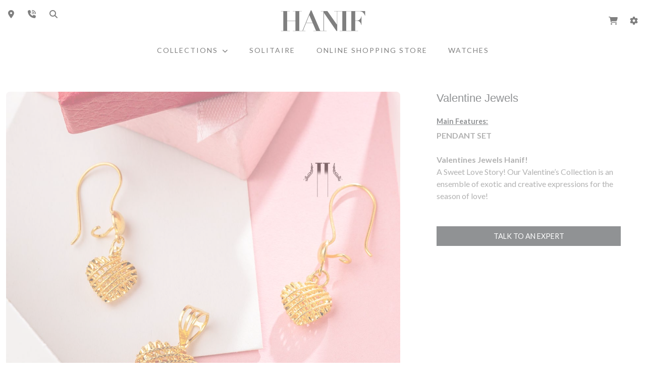

--- FILE ---
content_type: text/html; charset=UTF-8
request_url: https://www.hanifjewellers.com/products/valentine-pendant-33
body_size: 157549
content:
<!DOCTYPE html>
<html lang="en">

<head>
  <!-- Meta Pixel Code -->
<script>
!function(f,b,e,v,n,t,s)
{if(f.fbq)return;n=f.fbq=function(){n.callMethod?
n.callMethod.apply(n,arguments):n.queue.push(arguments)};
if(!f._fbq)f._fbq=n;n.push=n;n.loaded=!0;n.version='2.0';
n.queue=[];t=b.createElement(e);t.async=!0;
t.src=v;s=b.getElementsByTagName(e)[0];
s.parentNode.insertBefore(t,s)}(window, document,'script',
'https://connect.facebook.net/en_US/fbevents.js');
fbq('init', '782153561546821');
fbq('track', 'PageView');
</script>
<noscript><img height="1" width="1" style="display:none"
src="https://www.facebook.com/tr?id=782153561546821&ev=PageView&noscript=1"
/></noscript>
<!-- End Meta Pixel Code -->
        <!-- Meta facebook Pixel Code -->
<script>
!function(f,b,e,v,n,t,s)
{if(f.fbq)return;n=f.fbq=function(){n.callMethod?
n.callMethod.apply(n,arguments):n.queue.push(arguments)};
if(!f._fbq)f._fbq=n;n.push=n;n.loaded=!0;n.version='2.0';
n.queue=[];t=b.createElement(e);t.async=!0;
t.src=v;s=b.getElementsByTagName(e)[0];
s.parentNode.insertBefore(t,s)}(window, document,'script',
'https://connect.facebook.net/en_US/fbevents.js');
fbq('init', '2755203871495186');
fbq('track', 'PageView');
</script>
<noscript><img height="1" width="1" style="display:none"
src="https://www.facebook.com/tr?id=2755203871495186&ev=PageView&noscript=1"
/></noscript>
<!-- End Meta Pixel Code -->
      <!-- Google Tag Manager -->
<script>(function(w,d,s,l,i){w[l]=w[l]||[];w[l].push({'gtm.start':
new Date().getTime(),event:'gtm.js'});var f=d.getElementsByTagName(s)[0],
j=d.createElement(s),dl=l!='dataLayer'?'&l='+l:'';j.async=true;j.src=
'https://www.googletagmanager.com/gtm.js?id='+i+dl;f.parentNode.insertBefore(j,f);
})(window,document,'script','dataLayer','GTM-KSC9KD3H');</script>
<!-- End Google Tag Manager -->
 <!-- TikTok Pixel Code Start -->
<script>
!function (w, d, t) {
  w.TiktokAnalyticsObject=t;var ttq=w[t]=w[t]||[];ttq.methods=["page","track","identify","instances","debug","on","off","once","ready","alias","group","enableCookie","disableCookie","holdConsent","revokeConsent","grantConsent"],ttq.setAndDefer=function(t,e){t[e]=function(){t.push([e].concat(Array.prototype.slice.call(arguments,0)))}};for(var i=0;i<ttq.methods.length;i++)ttq.setAndDefer(ttq,ttq.methods[i]);ttq.instance=function(t){for(
var e=ttq._i[t]||[],n=0;n<ttq.methods.length;n++)ttq.setAndDefer(e,ttq.methods[n]);return e},ttq.load=function(e,n){var r="https://analytics.tiktok.com/i18n/pixel/events.js",o=n&&n.partner;ttq._i=ttq._i||{},ttq._i[e]=[],ttq._i[e]._u=r,ttq._t=ttq._t||{},ttq._t[e]=+new Date,ttq._o=ttq._o||{},ttq._o[e]=n||{};n=document.createElement("script")
;n.type="text/javascript",n.async=!0,n.src=r+"?sdkid="+e+"&lib="+t;e=document.getElementsByTagName("script")[0];e.parentNode.insertBefore(n,e)};


  ttq.load('D54KV3JC77UAQNS9HN4G');
  ttq.page();
}(window, document, 'ttq');
</script>
<!-- TikTok Pixel Code End -->
    <meta charset="UTF-8">
    <meta name="viewport" content="width=device-width, initial-scale=1">
    <title>Hanif Jewellers</title>
    <meta name="csrf-token" content="K8AgxiIGynqRM3fJkUjXZlyc5gFswlwvCxqGV0pI">
    <link rel="shortcut icon" href="https://www.hanifjewellers.com/assets/f_assets/image/favicon_hanif_32x32.jpg" type="image/x-icon">
    <link href="https://cdn.jsdelivr.net/npm/bootstrap@5.3.3/dist/css/bootstrap.min.css" rel="stylesheet">
    <link rel="stylesheet" href="https://cdnjs.cloudflare.com/ajax/libs/font-awesome/6.7.2/css/all.min.css"
        integrity="sha512-Evv84Mr4kqVGRNSgIGL/F/aIDqQb7xQ2vcrdIwxfjThSH8CSR7PBEakCr51Ck+w+/U6swU2Im1vVX0SVk9ABhg=="
        crossorigin="anonymous" referrerpolicy="no-referrer" />
    <link rel="stylesheet" href="https://www.hanifjewellers.com/assets/f_assets/css/style.css">
    <link rel="stylesheet" href="https://cdn.jsdelivr.net/npm/swiper@11/swiper-bundle.min.css" />
      <link rel="preconnect" href="https://fonts.googleapis.com">
<link rel="preconnect" href="https://fonts.gstatic.com" crossorigin>
<link href="https://fonts.googleapis.com/css2?family=Montserrat:wght@500;600&display=swap" rel="stylesheet">
<link href="https://fonts.googleapis.com/css2?family=Cormorant+Garamond:wght@400;500;600&display=swap" rel="stylesheet">

    <style>
        .currency-toggle-btn {
            border-radius: 999px;
            padding: 4px 16px;
            font-size: 0.8rem;
            letter-spacing: 1px;
            text-transform: uppercase;
        }
        body[data-currency="pkr"] .price-value-aed {
            display: none !important;
        }
        body[data-currency="aed"] .price-value-pkr {
            display: none !important;
        }
        #collectionTabs {
            justify-content: center;
            gap: 10% !important;
        }
        #collectionTabs .nav-link {
            font-weight: bold;
            font-size: 1.1rem;
            letter-spacing: 1px;
            color: #333;
            background: none;
            border: none;
            border-bottom: 2px solid transparent;
            border-radius: 0;
            padding-bottom: 6px;
            transition: border-color 0.2s, color 0.2s;
            position: relative;
        }
        #collectionTabs .nav-link.active,
        #collectionTabs .nav-link:focus {
            color: #222;
            background: none;
        }
        #collectionTabs .nav-link .tab-label {
            position: relative;
            display: inline-block;
            text-transform: uppercase;
            font-weight: 400;
            letter-spacing: 2px;
            font-size: 14px;
            /* Remove or reduce padding-bottom if you want only margin on underline */
            padding-bottom: 0;
        }

        #collectionTabs .nav-link .tab-label::after {
            content: "";
            display: block;
            height: 2px;
            width: 0;
            background: rgb(145, 145, 145);
            position: absolute;
            left: 0;
            bottom: -8px; /* This moves the underline 8px below the text */
            margin-top: 8px; /* This is optional, but bottom is more reliable */
            transition: width 0.3s cubic-bezier(.4,0,.2,1);
        }

        #collectionTabs .nav-link:hover .tab-label::after,
        #collectionTabs .nav-link.active .tab-label::after {
            width: 95%; /* Or your preferred length */
        }
        #collectionTabs .fa-chevron-down {
            margin-left: 6px;
            font-size: 0.9em;
            color: #888;
        }
        @media (max-width: 768px) {
            #collectionTabs {
                gap: 10px;
                font-size: 0.95rem;
            }
        }
        #JEWELLERYDropdown.dropdown-toggle::after {
            display: none !important;
        }
        /* Swiper navigation buttons styling */
        .swiper-button-next,
        .swiper-button-prev {
            width: 0px;
            height: 0px;
            color: #555;
            display: flex;
            align-items: center;
            justify-content: center;
            opacity: 0.85;
            transition: background 0.2s, color 0.2s, opacity 0.2s;
            font-size: 0px;
            position: absolute;
            top: 25%;
            transform: translateY(-50%);
            z-index: 2;
        }
        .swiper-button-next:after,
        .swiper-button-prev:after {
            font-size: 16px;
            font-weight: bold;
        }
        .carousel-underline-wrapper {
            position: relative;
            width: 100%;
            margin-bottom: 32px; /* space below the underline, adjust as needed */
        }
        .carousel-underline-wrapper::after {
            content: "";
            display: block;
            position: absolute;
            left: 50%;
            transform: translateX(-50%);
            bottom: -110px; /* adjust as needed */
            width: 70%;
            border-bottom: 1px solid rgb(222, 226, 230);
            z-index: 1;
        }
        .swiper {
            position: relative;
        }
        .swiper-slide {
            height: 100%;
            display: flex;
            flex-direction: column;
            justify-content: stretch;
        }

        .swiper-slide > a {
            height: 100%;
            display: flex;
            flex-direction: column;
            justify-content: stretch;
        }
        .swiper {
            overflow: hidden !important;
            position: relative;
            /* REMOVE padding-left and padding-right here! */
        }
        .swiper-button-prev {
            left: 5px;
            top: 50%;
            transform: translateY(-50%);
            z-index: 2;
        }
        .swiper-button-next {
            right: 5px;
            top: 50%;
            transform: translateY(-50%);
            z-index: 2;
        }
        
        /* Specific positioning for home page */
        body.home-page .swiper-button-prev,
        body.home-page .swiper-button-next {
            top: 25%;
        }
        /* Prevent blue background/text on header nav links (e.g., SOLITAIRE) in ALL states */
        header .navbar .navbar-nav .nav-link,
        header .navbar .navbar-nav .nav-link:hover,
        header .navbar .navbar-nav .nav-link:visited,
        header .navbar .navbar-nav .nav-link:focus,
        header .navbar .navbar-nav .nav-link:focus-visible,
        header .navbar .navbar-nav .nav-link:active,
        header .navbar .navbar-nav .nav-link.active,
        header .navbar .navbar-nav .nav-link.show,
        header .navbar .navbar-nav .dropdown-toggle.show {
            background-color: transparent !important;
            color: inherit !important;
            outline: none !important;
            box-shadow: none !important;
            -webkit-tap-highlight-color: transparent;
            user-select: none;
            -webkit-user-select: none;
            -moz-user-select: none;
            -ms-user-select: none;
        }
        /* Specifically target SOLITAIRE link across all states */
        header .navbar .navbar-nav .nav-link[href*="solitaire"],
        header .navbar .navbar-nav .nav-link[href*="solitaire"]:hover,
        header .navbar .navbar-nav .nav-link[href*="solitaire"]:visited,
        header .navbar .navbar-nav .nav-link[href*="solitaire"]:focus,
        header .navbar .navbar-nav .nav-link[href*="solitaire"]:focus-visible,
        header .navbar .navbar-nav .nav-link[href*="solitaire"]:active {
            background-color: transparent !important;
            color: inherit !important;
            outline: none !important;
            box-shadow: none !important;
        }
    </style>
</head>

<body class="contactPageHeader" data-currency="pkr">
      <!-- Google Tag Manager (noscript) -->
<noscript><iframe src="https://www.googletagmanager.com/ns.html?id=GTM-KSC9KD3H"
height="0" width="0" style="display:none;visibility:hidden"></iframe></noscript>
<!-- End Google Tag Manager (noscript) -->
    <div id="pageLoader" class="page-loader">
    <div class="loader-container">
        <div class="loader-logo">
            <img src="https://www.hanifjewellers.com/assets/f_assets/image/HanifLogoLoadingAnimation.gif" alt="Hanif Jewellers" class="loader-logo-img" preload="auto">
        </div>
    </div>
</div>

<style>
/* Page Loader Styles */
.page-loader {
    position: fixed;
    top: 0;
    left: 0;
    width: 100%;
    height: 100%;
    background: #ffffff;
    display: flex;
    justify-content: center;
    align-items: center;
    z-index: 99999;
    opacity: 0.5;
    visibility: visible;
    transition: opacity 0.5s ease, visibility 0.5s ease;
}

.page-loader.hidden {
    opacity: 0;
    visibility: hidden;
}

.loader-container {
    text-align: center;
    display: flex;
    flex-direction: column;
    align-items: center;
    justify-content: center;
}

.loader-logo {
    display: flex;
    align-items: center;
    justify-content: center;
}

.loader-logo-img {
    width: 100px;
    height: auto;
    opacity: 1;
}

/* Animations */
@keyframes logoFadeIn {
    from {
        opacity: 0;
        transform: translateY(-20px);
    }
    to {
        opacity: 1;
        transform: translateY(0);
    }
}

/* Mobile Responsive */
@media (max-width: 768px) {
    .loader-logo-img {
        width: 70px;
    }
}

/* Dark mode support */
@media (prefers-color-scheme: dark) {
    .page-loader {
        background: #ffffff; /* Keep white background even in dark mode */
    }
}
</style>

<script>
// Page Loader JavaScript
document.addEventListener('DOMContentLoaded', function() {
    const pageLoader = document.getElementById('pageLoader');
    let pageLoaded = false;
    let minTimeElapsed = false;
    
    // Hide loader when both conditions are met
    function hideLoader() {
        if (pageLoader && pageLoaded && minTimeElapsed) {
            pageLoader.classList.add('hidden');
            // Remove loader from DOM after animation completes
            setTimeout(() => {
                if (pageLoader.parentNode) {
                    pageLoader.parentNode.removeChild(pageLoader);
                }
            }, 500);
        }
    }
    
    // Check if page is fully loaded
    function checkPageLoaded() {
        pageLoaded = true;
        hideLoader();
    }
    
    // Set minimum time elapsed flag
    setTimeout(() => {
        minTimeElapsed = true;
        hideLoader();
    }, 2700); // Minimum 2.7 seconds
    
    // Hide loader when page is fully loaded
    if (document.readyState === 'complete') {
        checkPageLoaded();
    } else {
        window.addEventListener('load', checkPageLoaded);
    }
    
    // Fallback: Hide loader after 5 seconds maximum (increased from 3s)
    setTimeout(() => {
        pageLoaded = true;
        minTimeElapsed = true;
        hideLoader();
    }, 5500);
    
    // Hide loader on user interaction (optional) - but still respect minimum time
    document.addEventListener('click', () => {
        pageLoaded = true;
        hideLoader();
    }, { once: true });
    document.addEventListener('keydown', () => {
        pageLoaded = true;
        hideLoader();
    }, { once: true });
});
</script>
    
    <!-- Include Mobile Header -->
    <!-- Mobile Header Styles -->
<style>
    /* Mobile Header Styles */
    .mobile-header {
        background: #fff;
        box-shadow: 0 2px 10px rgba(0,0,0,0.1);
        position: sticky;
        top: 0;
        z-index: 1000;
    }
    
    .mobile-header-top {
        background: #000;
        color: #fff;
        padding: 8px 0;
        font-size: 12px;
    }
    
    .mobile-header-main {
        padding: 12px 0;
    }
    
    .mobile-logo {
        max-width: 150px;
        height: auto;
    }
    
    .mobile-nav-icons {
        display: flex;
        align-items: center;
        gap: 15px;
    }
    
    .mobile-nav-icon {
        color: #333;
        font-size: 18px;
        text-decoration: none;
        position: relative;
        display: flex;
        align-items: center;
        justify-content: center;
        width: 40px;
        height: 40px;
        border-radius: 50%;
        transition: all 0.3s ease;
    }
    
    .mobile-nav-icon:hover {
        background: #f8f9fa;
        color: #000;
    }
    
    .mobile-cart-badge {
        position: absolute;
        top: 0px;
        right: 0px;
        background: #dc3545;
        color: #fff;
        border-radius: 50%;
        width: 18px;
        height: 18px;
        font-size: 10px;
        display: flex;
        align-items: center;
        justify-content: center;
        font-weight: bold;
    }
    
    .mobile-menu-toggle {
        border: none;
        background: none;
        padding: 8px;
        border-radius: 4px;
        transition: background 0.3s ease;
    }
    
    .mobile-menu-toggle:hover {
        background: #f8f9fa;
    }
    
    .mobile-menu-toggle .navbar-toggler-icon {
        background-image: url("data:image/svg+xml,%3csvg xmlns='http://www.w3.org/2000/svg' viewBox='0 0 30 30'%3e%3cpath stroke='rgba%2833, 37, 41, 0.75%29' stroke-linecap='round' stroke-miterlimit='10' stroke-width='2' d='M4 7h22M4 15h22M4 23h22'/%3e%3c/svg%3e");
    }
    
    /* Mobile Offcanvas Styles */
    .mobile-offcanvas {
        width: 100%;
        max-width: 100%;
    }
    
    .mobile-offcanvas-header {
        border-bottom: 1px solid #e9ecef !important;
        padding: 20px !important;
        display: grid !important;
        grid-template-columns: 1fr 1fr 1fr !important;
        align-items: center !important;
        background: #fff !important;
        margin: 0 !important;
        width: 100% !important;
    }
    
    .mobile-offcanvas-header .close-section {
        display: flex !important;
        align-items: center !important;
        justify-content: flex-start !important;
    }
    
    .mobile-offcanvas-header .close-section .btn-close {
        background: none !important;
        border: none !important;
        font-size: 20px !important;
        color: #666 !important;
        padding: 0 !important;
        width: auto !important;
        height: auto !important;
    }
    
    .mobile-offcanvas-header .close-section .btn-close::before {
        content: "×" !important;
        font-size: 24px !important;
        font-weight: 300 !important;
        color: #666 !important;
    }
    
    .mobile-offcanvas-header .close-section .btn-close i {
        font-size: 20px !important;
        color: #666 !important;
    }
    
    .mobile-offcanvas-header .logo-section {
        display: flex !important;
        justify-content: center !important;
        align-items: center !important;
    }
    
    .mobile-offcanvas-header .logo-section .brand-text {
        font-family: "Times New Roman", serif !important;
        font-size: 24px !important;
        font-weight: bold !important;
        color: #000 !important;
        text-transform: uppercase !important;
        letter-spacing: 1px !important;
    }
    
    .mobile-offcanvas-header .action-section {
        display: flex !important;
        align-items: center !important;
        justify-content: flex-end !important;
    }
    
    .mobile-offcanvas-header .action-section a {
        color: #000 !important;
        text-decoration: none !important;
        font-size: 18px !important;
        display: flex !important;
        align-items: center !important;
        justify-content: center !important;
        width: 30px !important;
        height: 30px !important;
    }
    
    .mobile-offcanvas-body {
        padding: 0;
    }
    
    .mobile-nav-item {
        border-bottom: 1px solid #f8f9fa;
    }
    
    .mobile-nav-link {
        padding: 14px 20px;
        font-size: 14px;
        color: #333;
        text-decoration: none;
        display: flex;
        align-items: center;
        justify-content: space-between;
        font-weight: 500;
        transition: background 0.3s ease;
    }
    
    .mobile-nav-link:hover {
        background: #f8f9fa;
        color: #000;
    }
    
    .mobile-nav-link.active {
        background: #f8f9fa;
        color: #000;
    }
    
    .mobile-submenu {
        background: #f8f9fa;
        padding-left: 20px;
    }
    
    .mobile-submenu-item {
        padding: 12px 20px;
        border-bottom: 1px solid #e9ecef;
    }
    
    .mobile-submenu-link {
        color: #666;
        text-decoration: none;
        font-size: 14px;
        transition: color 0.3s ease;
    }
    
    .mobile-submenu-link:hover {
        color: #000;
    }
    
    .mobile-contact-info {
        padding: 20px;
        background: #f8f9fa;
        margin-top: auto;
    }
    
    .mobile-contact-item {
        display: flex;
        align-items: center;
        gap: 10px;
        margin-bottom: 10px;
        color: #666;
        font-size: 14px;
    }
    
    .mobile-back-button {
        padding: 5px 20px 40px 20px;
        border-bottom: 1px solid #f8f9fa;
    }
    
    .mobile-back-button .btn-back {
        background: none;
        border: none;
        color: #666;
        font-size: 16px;
        display: flex;
        align-items: center;
        gap: 10px;
        padding: 0;
        transition: color 0.3s ease;
    }
    
    .mobile-back-button .btn-back:hover {
        color: #000;
    }
    
    .mobile-back-button .btn-back i {
        font-size: 18px;
    }
    
    /* Collection images styling */
    .mobile-nav-link .collection-img {
        width: 60px;
        height: 60px;
        object-fit: cover;
        border-radius: 8px;
        margin-right: 15px;
    }
    
    .mobile-nav-link:has(.collection-img) {
        justify-content: flex-start;
    }
    
    .mobile-nav-link:has(.collection-img) span {
        flex: 1;
    }
    
    /* Collection cards layout */
    .collection-cards {
        display: grid;
        grid-template-columns: 1fr 1fr;
        gap: 15px;
    }
    
    .collection-card {
        background: #fff;
        /* border: 1px solid #f0f0f0; */
        border-radius: 5px;
        overflow: hidden;
        transition: all 0.3s ease;
        text-decoration: none;
        color: #333;
    }
    
    .collection-card:hover {
        transform: translateY(-2px);
        box-shadow: 0 4px 12px rgb(0 0 0 / 3%);
        color: #333;
    }
    
    .collection-card-img {
        width: 100%;
        height: auto;
        object-fit: contain;
        object-position: center;
    }
    
    .collection-card-title {
        /*padding: 8px;*/
        /*font-size: 12px;*/
        /*font-weight: 600;*/
        /*text-align: center;*/
        /*line-height: 1.2;*/
        /*color: #333;*/
        display: none;

    }
    
    /* Responsive Breakpoints */
    @media (min-width: 768px) {
        .mobile-header {
            display: none;
        }
    }
    
    @media (max-width: 767px) {
        .desktop-header {
            display: none;
        }
    }
    
    /* Animation for mobile menu */
    .mobile-nav-item .collapse {
        transition: all 0.3s ease;
    }
    
    .mobile-nav-item .collapsing {
        transition: all 0.3s ease;
    }
    
    /* Slower offcanvas transitions */
    .mobile-offcanvas {
        transition: transform 0.4s ease-in-out !important;
    }
    
    .offcanvas {
        transition: transform 0.4s ease-in-out !important;
    }
    
    .offcanvas.show {
        transition: transform 0.4s ease-in-out !important;
    }

    .mobile-offcanvas-header .btn-close:focus {
        box-shadow: none !important;
        outline: none !important;
        border: none !important;
    }
    
.mobile-offcanvas-header .btn-close:focus-visible {
    box-shadow: none !important;
    outline: none !important;
    border: none !important;
}

@media (max-width: 767.98px) {
    .currency-toggle-btn {
        display: none !important; /* hide currency toggle on mobile */
    }
}
.mobile-nav-icon {
    font-size: 18px;
    color: #000;
}

.mobile-cart-badge {
    position: absolute;
    top: -4px;
    right: -8px;
    background: #dc3545;
    color: #fff;
    font-size: 10px;
    padding: 2px 5px;
    border-radius: 999px;
}
</style>

<!-- Mobile Header -->
<header class="mobile-header-main d-block d-lg-none">
    <!-- Top Bar -->
    <!-- <div class="mobile-header-top">
        <div class="container">
            <div class="row align-items-center">
                <div class="col-6">
                    <a href="/locator" class="text-white text-decoration-none me-3">
                        <i class="fa-solid fa-location-dot me-1"></i>
                        <span class="d-none d-sm-inline">Store Locator</span>
                    </a>
                    <a href="/contact-us" class="text-white text-decoration-none">
                        <i class="fa-solid fa-phone-volume me-1"></i>
                        <span class="d-none d-sm-inline">Contact</span>
                    </a>
                </div>
                <div class="col-6 text-end">
                    <a href="#" class="text-white text-decoration-none">
                        <i class="fa-solid fa-magnifying-glass"></i>
                    </a>
                </div>
            </div>
        </div>
    </div> -->
    
   <div class="mobile-header-main d-block d-lg-none">
    <div class="container">
        <div class="row align-items-center">

            <!-- Left: Hamburger -->
            <div class="col-3">
                <button class="mobile-menu-toggle" type="button"
                        data-bs-toggle="offcanvas"
                        data-bs-target="#mobileOffcanvas"
                        aria-label="Open menu">
                    <span class="navbar-toggler-icon"></span>
                </button>
            </div>

            <!-- Center: Logo -->
            <div class="col-6 text-center">
                <a href="/" class="d-inline-block">
                    <img src="https://www.hanifjewellers.com/assets/f_assets/image/HanifLogoBlack.png"
                         alt="Hanif Jewellers"
                         class="mobile-logo">
                </a>
            </div>

            <!-- Right: Search + Cart -->
            <div class="col-3">
                <div class="mobile-nav-icons d-flex justify-content-end align-items-center gap-3">

                    <!-- Search (same modal as desktop) -->
                    <a href="#"
                       class="mobile-nav-icon"
                       data-bs-toggle="modal"
                       data-bs-target="#navSearchModal"
                       aria-label="Search">
                        <i class="fa-solid fa-magnifying-glass"></i>
                    </a>

                    <!-- Cart -->
                    <a href="/cart" class="mobile-nav-icon position-relative">
                        <i class="fa-solid fa-cart-shopping"></i>

                        
                                            </a>

                </div>
            </div>

        </div>
    </div>
</div>
</header>


<!-- Mobile Offcanvas Menu -->
<div class="offcanvas offcanvas-start mobile-offcanvas" tabindex="-1" id="mobileOffcanvas" style="--bs-offcanvas-width: 100%;">
    <div class="mobile-offcanvas-header">
    <div class="close-section">
                    <button type="button" class="btn-close" data-bs-dismiss="offcanvas"></button>
            </div>
    <div class="logo-section">
        <img src="https://www.hanifjewellers.com/assets/f_assets/image/HanifLogoBlack.png" alt="Hanif Jewellers" class="mobile-logo">
    </div>
    <div class="action-section">
        <a href="/cart" class="mobile-nav-icon position-relative" style="padding: 20px;">
            <i class="fa-solid fa-cart-shopping"></i>
                                </a>
    </div>
</div>     <div class="offcanvas-body d-flex flex-column">
        <nav class="mobile-nav">
            <ul class="list-unstyled mb-4">
                <!-- Collections -->
                <li class="mobile-nav-item">
                    <a class="mobile-nav-link collections-link" href="#">
                        <span>COLLECTIONS</span>
                        <i class="fa fa-chevron-right"></i>
                    </a>
                </li>
                <!-- Watches -->
                <li class="mobile-nav-item">
                    <a class="mobile-nav-link" href="/watches">WATCHES</a>
                </li>
                
                <!-- Online Shopping -->
                <li class="mobile-nav-item">
                    <a class="mobile-nav-link" href="/collections/online-shopping-store">ONLINE SHOPPING STORE</a>
                </li>

                <li class="mobile-nav-item">
                    <a class="mobile-nav-link" href="/solitaire">SOLITAIRE</a>
                </li>
                
                <!-- About Us -->
                <li class="mobile-nav-item">
                    <a class="mobile-nav-link" href="/about-us">ABOUT US</a>
                </li>
                
                <!-- Contact -->
                <li class="mobile-nav-item">
                    <a class="mobile-nav-link" href="/contact-us">CONTACT</a>
                </li>
                
            </ul>
        </nav>
        
        <!-- Contact Info -->
<div class="mobile-contact-info">
    <div class="mobile-contact-item">
        <i class="fa-solid fa-phone"></i>
        <span>+92 307 0222666</span>
    </div>
    <div class="mobile-contact-item">
        <i class="fa-solid fa-envelope"></i>
        <span>info@hanifjewellers.com</span>
    </div>
    <div class="mobile-contact-item">
        <i class="fa-solid fa-location-dot"></i>
        <span>Our Stores</span>
    </div>
</div>     </div>
</div>

<!-- Mobile Offcanvas Menu for Collections -->
<div class="offcanvas offcanvas-start mobile-offcanvas" tabindex="-1" id="collectionsOffcanvas" style="--bs-offcanvas-width: 100%;">
    <div class="mobile-offcanvas-header">
    <div class="close-section">
                    <button type="button" class="btn-close" data-bs-dismiss="offcanvas"></button>
            </div>
    <div class="logo-section">
        <img src="https://www.hanifjewellers.com/assets/f_assets/image/HanifLogoBlack.png" alt="Hanif Jewellers" class="mobile-logo">
    </div>
    <div class="action-section">
        <a href="/cart" class="mobile-nav-icon position-relative" style="padding: 20px;">
            <i class="fa-solid fa-cart-shopping"></i>
                                </a>
    </div>
</div>     <div class="offcanvas-body d-flex flex-column">
        <!-- Back Button -->
        <div class="mobile-back-button">
            <button type="button" class="btn-back" data-bs-dismiss="offcanvas">
                <i class="fa-solid fa-arrow-left"></i>
                <span>Collections</span>
            </button>
        </div>
        
        <nav class="mobile-nav">
            <ul class="list-unstyled mb-0">
                <li class="mobile-nav-item">
                    <a class="mobile-nav-link collection-item" href="#" data-collection="high-end">
                        <span>HIGH END | BESPOKE</span>
                        <i class="fa fa-chevron-right"></i>
                    </a>
                </li>
                <li class="mobile-nav-item">
                    <a class="mobile-nav-link collection-item" href="#" data-collection="bridal">
                        <span>BRIDAL</span>
                        <i class="fa fa-chevron-right"></i>
                    </a>
                </li>
                <!-- <li class="mobile-nav-item">
                    <a class="mobile-nav-link collection-item" href="#" data-collection="seasonal">
                        <span>SEASONAL</span>
                        <i class="fa fa-chevron-right"></i>
                    </a>
                </li> -->
                <li class="mobile-nav-item">
                    <a class="mobile-nav-link collection-item" href="#" data-collection="lifestyle">
                        <span>LIFESTYLE</span>
                        <i class="fa fa-chevron-right"></i>
                    </a>
                </li>
            </ul>
        </nav>
        
        <!-- Contact Info -->
<div class="mobile-contact-info">
    <div class="mobile-contact-item">
        <i class="fa-solid fa-phone"></i>
        <span>+92 307 0222666</span>
    </div>
    <div class="mobile-contact-item">
        <i class="fa-solid fa-envelope"></i>
        <span>info@hanifjewellers.com</span>
    </div>
    <div class="mobile-contact-item">
        <i class="fa-solid fa-location-dot"></i>
        <span>Our Stores</span>
    </div>
</div>     </div>
</div>

<!-- Collection Offcanvas Menus -->
<!-- HIGH END | BESPOKE Collection Offcanvas -->
<div class="offcanvas offcanvas-start mobile-offcanvas" tabindex="-1" id="highEndOffcanvas" style="--bs-offcanvas-width: 425px;">
    <div class="mobile-offcanvas-header">
    <div class="close-section">
                    <button type="button" class="btn-close" data-bs-dismiss="offcanvas"></button>
            </div>
    <div class="logo-section">
        <img src="https://www.hanifjewellers.com/assets/f_assets/image/HanifLogoBlack.png" alt="Hanif Jewellers" class="mobile-logo">
    </div>
    <div class="action-section">
        <a href="/cart" class="mobile-nav-icon position-relative" style="padding: 20px;">
            <i class="fa-solid fa-cart-shopping"></i>
                                </a>
    </div>
</div>     <div class="offcanvas-body d-flex flex-column">
        <!-- Back Button -->
        <div class="mobile-back-button">
            <button type="button" class="btn-back" data-bs-toggle="offcanvas" data-bs-target="#collectionsOffcanvas">
                <i class="fa-solid fa-arrow-left"></i>
                <span>HIGH END | BESPOKE</span>
            </button>
        </div>
        
        <nav class="mobile-nav mb-5">
            <div class="collection-cards">
                                                                                <a class="collection-card" href="https://www.hanifjewellers.com/collections/hasht">
                            <img src="https://www.hanifjewellers.com/assets/f_assets/image/jewelry-collection-logos/Hasht.jpg" class="collection-card-img" alt="HASHT">
                            <div class="collection-card-title">HASHT</div>
                        </a>
                                                                                                    <a class="collection-card" href="https://www.hanifjewellers.com/collections/qaws-al-matar">
                            <img src="https://www.hanifjewellers.com/assets/f_assets/image/jewelry-collection-logos/Qaws-Al-Matar.jpg" class="collection-card-img" alt="QAWS-AL-MATAR">
                            <div class="collection-card-title">QAWS-AL-MATAR</div>
                        </a>
                                                                                                    <a class="collection-card" href="https://www.hanifjewellers.com/collections/nagar">
                            <img src="https://www.hanifjewellers.com/assets/f_assets/image/jewelry-collection-logos/NAGAR.jpg" class="collection-card-img" alt="NAGAR">
                            <div class="collection-card-title">NAGAR</div>
                        </a>
                                                                                                    <a class="collection-card" href="https://www.hanifjewellers.com/collections/gulposh">
                            <img src="https://www.hanifjewellers.com/assets/f_assets/image/jewelry-collection-logos/gulposh.jpg" class="collection-card-img" alt="GULPOSH">
                            <div class="collection-card-title">GULPOSH</div>
                        </a>
                                                                                                    <a class="collection-card" href="https://www.hanifjewellers.com/collections/gohar">
                            <img src="https://www.hanifjewellers.com/assets/f_assets/image/jewelry-collection-logos/Gohar.jpg" class="collection-card-img" alt="GOHAR">
                            <div class="collection-card-title">GOHAR</div>
                        </a>
                                                                                                    <a class="collection-card" href="https://www.hanifjewellers.com/collections/haphazard">
                            <img src="https://www.hanifjewellers.com/assets/f_assets/image/jewelry-collection-logos/HAPHAZARD.jpg" class="collection-card-img" alt="HAPHAZARD">
                            <div class="collection-card-title">HAPHAZARD</div>
                        </a>
                                                </div>
        </nav>
        
        <!-- Contact Info -->
<div class="mobile-contact-info">
    <div class="mobile-contact-item">
        <i class="fa-solid fa-phone"></i>
        <span>+92 307 0222666</span>
    </div>
    <div class="mobile-contact-item">
        <i class="fa-solid fa-envelope"></i>
        <span>info@hanifjewellers.com</span>
    </div>
    <div class="mobile-contact-item">
        <i class="fa-solid fa-location-dot"></i>
        <span>Our Stores</span>
    </div>
</div>     </div>
</div> 
<!-- BRIDAL Collection Offcanvas -->
<div class="offcanvas offcanvas-start mobile-offcanvas" tabindex="-1" id="bridalOffcanvas" style="--bs-offcanvas-width: 425px;">
    <div class="mobile-offcanvas-header">
    <div class="close-section">
                    <button type="button" class="btn-close" data-bs-dismiss="offcanvas"></button>
            </div>
    <div class="logo-section">
        <img src="https://www.hanifjewellers.com/assets/f_assets/image/HanifLogoBlack.png" alt="Hanif Jewellers" class="mobile-logo">
    </div>
    <div class="action-section">
        <a href="/cart" class="mobile-nav-icon position-relative" style="padding: 20px;">
            <i class="fa-solid fa-cart-shopping"></i>
                                </a>
    </div>
</div>     <div class="offcanvas-body d-flex flex-column">
        <!-- Back Button -->
        <div class="mobile-back-button">
            <button type="button" class="btn-back" data-bs-toggle="offcanvas" data-bs-target="#collectionsOffcanvas">
                <i class="fa-solid fa-arrow-left"></i>
                <span>BRIDAL</span>
            </button>
        </div>
        
        <nav class="mobile-nav mb-5">
            <div class="collection-cards">
                                                                                <a class="collection-card" href="https://www.hanifjewellers.com/collections/gehnawa">
                            <img src="https://www.hanifjewellers.com/assets/f_assets/image/jewelry-collection-logos/Gehnawa.jpg" class="collection-card-img" alt="GEHNAWA">
                            <div class="collection-card-title">GEHNAWA</div>
                        </a>
                                                                                                    <a class="collection-card" href="https://www.hanifjewellers.com/collections/navratan">
                            <img src="https://www.hanifjewellers.com/assets/f_assets/image/jewelry-collection-logos/Navratan.jpg" class="collection-card-img" alt="NAVRATAN">
                            <div class="collection-card-title">NAVRATAN</div>
                        </a>
                                                                                                    <a class="collection-card" href="https://www.hanifjewellers.com/collections/taj-mahal">
                            <img src="https://www.hanifjewellers.com/assets/f_assets/image/jewelry-collection-logos/Taj Mahal.jpg" class="collection-card-img" alt="TAJ MAHAL">
                            <div class="collection-card-title">TAJ MAHAL</div>
                        </a>
                                                                                                    <a class="collection-card" href="https://www.hanifjewellers.com/collections/heritage">
                            <img src="https://www.hanifjewellers.com/assets/f_assets/image/jewelry-collection-logos/Heritage.jpg" class="collection-card-img" alt="HERITAGE">
                            <div class="collection-card-title">HERITAGE</div>
                        </a>
                                                                                                    <a class="collection-card" href="https://www.hanifjewellers.com/collections/breathtaking">
                            <img src="https://www.hanifjewellers.com/assets/f_assets/image/jewelry-collection-logos/Breathtaking.jpg" class="collection-card-img" alt="BREATHTAKING">
                            <div class="collection-card-title">BREATHTAKING</div>
                        </a>
                                                                                                    <a class="collection-card" href="https://www.hanifjewellers.com/collections/cleopatra">
                            <img src="https://www.hanifjewellers.com/assets/f_assets/image/jewelry-collection-logos/Cleopatra.jpg" class="collection-card-img" alt="CLEOPATRA">
                            <div class="collection-card-title">CLEOPATRA</div>
                        </a>
                                                                                                    <a class="collection-card" href="https://www.hanifjewellers.com/collections/divine-treasures">
                            <img src="https://www.hanifjewellers.com/assets/f_assets/image/jewelry-collection-logos/Divine Treasures.jpg" class="collection-card-img" alt="DIVINE TREASURES">
                            <div class="collection-card-title">DIVINE TREASURES</div>
                        </a>
                                                                                                    <a class="collection-card" href="https://www.hanifjewellers.com/collections/misterio">
                            <img src="https://www.hanifjewellers.com/assets/f_assets/image/jewelry-collection-logos/Misterio.jpg" class="collection-card-img" alt="MISTERIO">
                            <div class="collection-card-title">MISTERIO</div>
                        </a>
                                                                                                    <a class="collection-card" href="https://www.hanifjewellers.com/collections/marchisio">
                            <img src="https://www.hanifjewellers.com/assets/f_assets/image/jewelry-collection-logos/Marchisio.jpg" class="collection-card-img" alt="MARCHISIO">
                            <div class="collection-card-title">MARCHISIO</div>
                        </a>
                                                </div>
        </nav>
        
        <!-- Contact Info -->
<div class="mobile-contact-info">
    <div class="mobile-contact-item">
        <i class="fa-solid fa-phone"></i>
        <span>+92 307 0222666</span>
    </div>
    <div class="mobile-contact-item">
        <i class="fa-solid fa-envelope"></i>
        <span>info@hanifjewellers.com</span>
    </div>
    <div class="mobile-contact-item">
        <i class="fa-solid fa-location-dot"></i>
        <span>Our Stores</span>
    </div>
</div>     </div>
</div> 
<!-- SEASONAL Collection Offcanvas -->
<div class="offcanvas offcanvas-start mobile-offcanvas" tabindex="-1" id="seasonalOffcanvas" style="--bs-offcanvas-width: 425px;">
    <div class="mobile-offcanvas-header">
    <div class="close-section">
                    <button type="button" class="btn-close" data-bs-dismiss="offcanvas"></button>
            </div>
    <div class="logo-section">
        <img src="https://www.hanifjewellers.com/assets/f_assets/image/HanifLogoBlack.png" alt="Hanif Jewellers" class="mobile-logo">
    </div>
    <div class="action-section">
        <a href="/cart" class="mobile-nav-icon position-relative" style="padding: 20px;">
            <i class="fa-solid fa-cart-shopping"></i>
                                </a>
    </div>
</div>     <div class="offcanvas-body d-flex flex-column">
        <!-- Back Button -->
        <div class="mobile-back-button">
            <button type="button" class="btn-back" data-bs-toggle="offcanvas" data-bs-target="#collectionsOffcanvas">
                <i class="fa-solid fa-arrow-left"></i>
                <span>SEASONAL</span>
            </button>
        </div>
        
        <nav class="mobile-nav mb-5">
            <div class="collection-cards">
                                                                                <a class="collection-card" href="https://www.hanifjewellers.com/collections/eid-par-sony-ki-choriyan">
                            <img src="https://www.hanifjewellers.com/assets/f_assets/image/jewelry-collection-logos/Eid Par Sony ki Choriyan.jpg" class="collection-card-img" alt="EID PAR SONY KI CHORIYAN">
                            <div class="collection-card-title">EID PAR SONY KI CHORIYAN</div>
                        </a>
                                                                                                    <a class="collection-card" href="https://www.hanifjewellers.com/collections/valentine-jewels">
                            <img src="https://www.hanifjewellers.com/assets/f_assets/image/jewelry-collection-logos/Valentine Jewels.jpg" class="collection-card-img" alt="VALENTINE JEWELS">
                            <div class="collection-card-title">VALENTINE JEWELS</div>
                        </a>
                                                                                                    <a class="collection-card" href="https://www.hanifjewellers.com/collections/winter-jewels">
                            <img src="https://www.hanifjewellers.com/assets/f_assets/image/jewelry-collection-logos/Winter Jewels.jpg" class="collection-card-img" alt="WINTER JEWELS">
                            <div class="collection-card-title">WINTER JEWELS</div>
                        </a>
                                                </div>
        </nav>
        
        <!-- Contact Info -->
<div class="mobile-contact-info">
    <div class="mobile-contact-item">
        <i class="fa-solid fa-phone"></i>
        <span>+92 307 0222666</span>
    </div>
    <div class="mobile-contact-item">
        <i class="fa-solid fa-envelope"></i>
        <span>info@hanifjewellers.com</span>
    </div>
    <div class="mobile-contact-item">
        <i class="fa-solid fa-location-dot"></i>
        <span>Our Stores</span>
    </div>
</div>     </div>
</div> 
<!-- LIFESTYLE Collection Offcanvas -->
<div class="offcanvas offcanvas-start mobile-offcanvas" tabindex="-1" id="lifestyleOffcanvas" style="--bs-offcanvas-width: 425px;">
    <div class="mobile-offcanvas-header">
    <div class="close-section">
                    <button type="button" class="btn-close" data-bs-dismiss="offcanvas"></button>
            </div>
    <div class="logo-section">
        <img src="https://www.hanifjewellers.com/assets/f_assets/image/HanifLogoBlack.png" alt="Hanif Jewellers" class="mobile-logo">
    </div>
    <div class="action-section">
        <a href="/cart" class="mobile-nav-icon position-relative" style="padding: 20px;">
            <i class="fa-solid fa-cart-shopping"></i>
                                </a>
    </div>
</div>     <div class="offcanvas-body d-flex flex-column">
        <!-- Back Button -->
        <div class="mobile-back-button">
            <button type="button" class="btn-back" data-bs-toggle="offcanvas" data-bs-target="#collectionsOffcanvas">
                <i class="fa-solid fa-arrow-left"></i>
                <span>LIFESTYLE</span>
            </button>
        </div>
        
        <nav class="mobile-nav mb-5">
            <div class="collection-cards">
                                                                                <a class="collection-card" href="https://www.hanifjewellers.com/ehed">
                            <img src="https://www.hanifjewellers.com/assets/f_assets/image/jewelry-collection-logos/Ehed.jpg" class="collection-card-img" alt="EHED">
                            <div class="collection-card-title">EHED</div>
                        </a>
                                                                                                    <a class="collection-card" href="https://www.hanifjewellers.com/collections/jewelphabets">
                            <img src="https://www.hanifjewellers.com/assets/f_assets/image/jewelry-collection-logos/Jewelphabets.jpg" class="collection-card-img" alt="JEWELPHABETS">
                            <div class="collection-card-title">JEWELPHABETS</div>
                        </a>
                                                                                                    <a class="collection-card" href="https://www.hanifjewellers.com/collections/mona-lisa">
                            <img src="https://www.hanifjewellers.com/assets/f_assets/image/jewelry-collection-logos/Mona Lisa.jpg" class="collection-card-img" alt="MONA LISA">
                            <div class="collection-card-title">MONA LISA</div>
                        </a>
                                                                                                    <a class="collection-card" href="https://www.hanifjewellers.com/collections/pure-lock">
                            <img src="https://www.hanifjewellers.com/assets/f_assets/image/jewelry-collection-logos/PURE LOCK.jpg" class="collection-card-img" alt="PURE LOCK">
                            <div class="collection-card-title">PURE LOCK</div>
                        </a>
                                                                                                    <a class="collection-card" href="https://www.hanifjewellers.com/collections/selene">
                            <img src="https://www.hanifjewellers.com/assets/f_assets/image/jewelry-collection-logos/Selene.jpg" class="collection-card-img" alt="SELENE">
                            <div class="collection-card-title">SELENE</div>
                        </a>
                                                </div>
        </nav>
        
        <!-- Contact Info -->
<div class="mobile-contact-info">
    <div class="mobile-contact-item">
        <i class="fa-solid fa-phone"></i>
        <span>+92 307 0222666</span>
    </div>
    <div class="mobile-contact-item">
        <i class="fa-solid fa-envelope"></i>
        <span>info@hanifjewellers.com</span>
    </div>
    <div class="mobile-contact-item">
        <i class="fa-solid fa-location-dot"></i>
        <span>Our Stores</span>
    </div>
</div>     </div>
</div> 
<!-- Mobile Header JavaScript -->
<script>
    // Mobile menu enhancements
    document.addEventListener('DOMContentLoaded', function() {
        // Handle collections link click for smooth transition
        const collectionsLink = document.querySelector('.collections-link');
        
        if (collectionsLink) {
            collectionsLink.addEventListener('click', function(e) {
                e.preventDefault();
                e.stopPropagation();
                
                const collectionsOffcanvas = document.getElementById('collectionsOffcanvas');
                
                if (collectionsOffcanvas) {
                    const bsOffcanvas = new bootstrap.Offcanvas(collectionsOffcanvas);
                    bsOffcanvas.show();
                }
            });
        }
        
        // Handle collection item clicks
        const collectionItems = document.querySelectorAll('.collection-item');
        collectionItems.forEach(item => {
            item.addEventListener('click', function(e) {
                e.preventDefault();
                e.stopPropagation();
                
                const collectionType = this.getAttribute('data-collection');
                let targetOffcanvasId = '';
                
                switch(collectionType) {
                    case 'high-end':
                        targetOffcanvasId = 'highEndOffcanvas';
                        break;
                    case 'bridal':
                        targetOffcanvasId = 'bridalOffcanvas';
                        break;
                    case 'seasonal':
                        targetOffcanvasId = 'seasonalOffcanvas';
                        break;
                    case 'lifestyle':
                        targetOffcanvasId = 'lifestyleOffcanvas';
                        break;
                }
                
                if (targetOffcanvasId) {
                    const targetOffcanvas = document.getElementById(targetOffcanvasId);
                    if (targetOffcanvas) {
                        const bsOffcanvas = new bootstrap.Offcanvas(targetOffcanvas);
                        bsOffcanvas.show();
                    }
                }
            });
        });
        
        // Auto-close mobile menu when clicking on collection cards
        const collectionCards = document.querySelectorAll('.collection-card');
        collectionCards.forEach(card => {
            card.addEventListener('click', function() {
                // Close all offcanvas menus
                const allOffcanvas = document.querySelectorAll('.offcanvas');
                allOffcanvas.forEach(offcanvas => {
                    const bsOffcanvas = bootstrap.Offcanvas.getInstance(offcanvas);
                    if (bsOffcanvas) {
                        bsOffcanvas.hide();
                    }
                });
            });
        });
        
        // Auto-close mobile menu when clicking on a link (except collections)
        const mobileNavLinks = document.querySelectorAll('.mobile-nav-link[href]:not([data-bs-toggle]):not(.collections-link)');
        mobileNavLinks.forEach(link => {
            link.addEventListener('click', function() {
                const offcanvas = bootstrap.Offcanvas.getInstance(document.getElementById('mobileOffcanvas'));
                const collectionsOffcanvas = bootstrap.Offcanvas.getInstance(document.getElementById('collectionsOffcanvas'));
                if (offcanvas) {
                    offcanvas.hide();
                }
                if (collectionsOffcanvas) {
                    collectionsOffcanvas.hide();
                }
            });
        });
        
        // Smooth scroll for mobile menu
        const mobileOffcanvas = document.getElementById('mobileOffcanvas');
        const collectionsOffcanvas = document.getElementById('collectionsOffcanvas');
        
        if (mobileOffcanvas) {
            mobileOffcanvas.addEventListener('show.bs.offcanvas', function() {
                document.body.style.overflow = 'hidden';
            });
            
            mobileOffcanvas.addEventListener('hide.bs.offcanvas', function() {
                document.body.style.overflow = '';
            });
        }
        
        if (collectionsOffcanvas) {
            collectionsOffcanvas.addEventListener('show.bs.offcanvas', function() {
                document.body.style.overflow = 'hidden';
            });
            
            collectionsOffcanvas.addEventListener('hide.bs.offcanvas', function() {
                document.body.style.overflow = '';
            });
        }
    });
</script>     
    <header class="d-none d-md-block">
        <div class="px-md-0 px-3">
            <!-- only for desktop -->
            <div class="px-md-3">
                <div class="row pt-3 desktopLogos">
                    <div class="col">
                        <a class="text-white" href="/locator"><i class="fa-solid fa-location-dot"></i></a>
                        <a class="text-white px-4" href="/contact-us"><i class="fa-solid fa-phone-volume"></i></a>
                        <a class="text-white" href="#" data-bs-toggle="modal" data-bs-target="#navSearchModal"><i class="fa-solid fa-magnifying-glass"></i></a>
                    </div>
                    <div class="text-center col">
                        <a class="navbar-brand" href="/">
                            <img class="HanifLogoBlack img-fluid" src="https://www.hanifjewellers.com/assets/f_assets/image/logo.png"
                                alt="Hanif Jewellers" width="200" height="60" loading="eager">
                            <img class="HanifLogoWhite img-fluid"
                                src="https://www.hanifjewellers.com/assets/f_assets/image/HanifLogoBlack.png" alt="Hanif Logo Black" width="200" height="60" loading="eager">
                        </a>
                    </div>
                    <div class="col d-flex justify-content-end align-items-center gap-3">
                        <!-- <button class="btn btn-sm btn-outline-light currency-toggle-btn" data-currency-toggle type="button">Show AED</button> -->
                        <!-- <a class="text-white" href="http://"><i class="fa-regular fa-heart"></i></a> -->
                        <div id="cartHeader">
                            <a href="https://www.hanifjewellers.com/cart" class="text-white px-4 position-relative">
    <i class="fa-solid fa-cart-shopping"></i>
        </a>                        </div>
                        <div class="dropdown" onmouseenter="this.classList.add('show'); this.querySelector('.dropdown-menu').classList.add('show');" onmouseleave="this.classList.remove('show'); this.querySelector('.dropdown-menu').classList.remove('show');">
                            <a class="text-white" href="#" id="settingsDropdown" role="button" aria-expanded="false">
                                <i class="fa-solid fa-gear"></i>
                            </a>
                            <ul class="dropdown-menu dropdown-menu-end px-3 py-2" aria-labelledby="settingsDropdown" style="left: -140px; top: 40px; background: #ffffff;">
                                <li class="mb-2"><a class="dropdown-item" href="/checkout"><i class="fa fa-check-circle px-2" aria-hidden="true"></i>Check Out</a></li>
                                <li><hr class="dropdown-divider"></li>
                                <!-- <li class="mb-2"><a class="dropdown-item" href="/wishlist"><i class="fa fa-heart px-2" aria-hidden="true"></i>Wishlist</a></li> -->
                            </ul>
                        </div>
                    </div>
                </div>
            </div>
            <!-- End only for desktop -->
            <nav class="navbar navbar-expand-lg px-md-3 pt-3 pb-0">
                <a class="navbar-brand mobileLogo" href="/">
                    <img class="HanifLogoBlack img-fluid" src="https://www.hanifjewellers.com/assets/f_assets/image/logo.png"
                        alt="Hanif Jewellers" width="200" height="60" loading="eager">
                    <img class="HanifLogoWhite img-fluid" src="https://www.hanifjewellers.com/assets/f_assets/image/HanifLogoBlack.png"
                        alt="Hanif Logo Black" width="200" height="60" loading="eager">
                </a>
                <div class="col d-flex justify-content-end mobileIcon">
                    <a class="text-white mobileIcon" href="#" data-bs-toggle="modal" data-bs-target="#navSearchModal"><i class="fa-solid fa-magnifying-glass"></i></a>
                    <a class="text-white px-3 mobileIcon" href="http://"><i class="fa-solid fa-cart-shopping"></i></a>
                </div>
                <button class="navbar-toggler" type="button" data-bs-toggle="offcanvas"
                    data-bs-target="#offcanvasNavbar" aria-controls="offcanvasNavbar" aria-label="Toggle navigation">
                    <span class="navbar-toggler-icon"></span>
                </button>
                <div class="offcanvas offcanvas-end" tabindex="-1" id="offcanvasNavbar"
                    aria-labelledby="offcanvasNavbarLabel">
                    <div class="offcanvas-header">
                        <img class="offcanvas-title" id="offcanvasNavbarLabel"
                            src="https://www.hanifjewellers.com/assets/f_assets/image/HanifLogoBlack.png" alt="Hanif Jewellers" width="200" height="60" loading="eager">
                        <button type="button" class="btn-close" data-bs-dismiss="offcanvas"
                            aria-label="Close"></button>
                    </div>
                    <div class="offcanvas-body">
                        <ul class="navbar-nav flex-grow-1">
                            <li class="nav-item dropdown position-static">
                                <a class="nav-link dropdown-toggle d-flex align-items-center pb-4" href="#"
                                    id="JEWELLERYDropdown" role="button">
                                    <div class="group_title d-flex align-items-center">
                                        COLLECTIONS <span class="ms-2"><i class="fa fa-chevron-down" style="font-size: 0.8em;"></i></span>
                                    </div>
                                </a>
                                                                                                <!-- Mega Menu -->
                                <div class="dropdown-menu mega-menu p-0 border-0 rounded-0"
                                     aria-labelledby="JEWELLERYDropdown">
                                    <div class="container-fluid py-4">
                                        <div class="row py-5">
                                            <!-- Sidebar -->
                                            <div class="col-md-2 border-end d-flex flex-column align-items-center justify-content-center">
                                                <a href="#" class="fw-bold text-dark">ALL COLLECTIONS</a>
                                            </div>
                                            <!-- Main Content -->
                                            <div class="col-md-10">
                                                <!-- Tabs 'SEASONAL' => 'SEASONAL',
-->
                                                <ul class="nav nav-tabs mb-3" id="collectionTabs" role="tablist" style="border: unset;">
                                                                                                                                                                <li class="nav-item" role="presentation">
                                                            <button class="nav-link d-flex align-items-center justify-content-center  active "
                                                                id="tab-HIGH_END"
                                                                data-bs-toggle="tab"
                                                                data-bs-target="#content-HIGH_END"
                                                                type="button"
                                                                role="tab"
                                                                style="background: none; border: none;">
                                                                <span class="tab-label">HIGH END | BESPOKE</span>
                                                                <span class="ms-2"><i class="fa fa-chevron-down" style="font-size: 0.7em;"></i></span>
                                                            </button>
                                                        </li>
                                                                                                            <li class="nav-item" role="presentation">
                                                            <button class="nav-link d-flex align-items-center justify-content-center "
                                                                id="tab-BRIDAL"
                                                                data-bs-toggle="tab"
                                                                data-bs-target="#content-BRIDAL"
                                                                type="button"
                                                                role="tab"
                                                                style="background: none; border: none;">
                                                                <span class="tab-label">BRIDAL</span>
                                                                <span class="ms-2"><i class="fa fa-chevron-down" style="font-size: 0.7em;"></i></span>
                                                            </button>
                                                        </li>
                                                                                                            <li class="nav-item" role="presentation">
                                                            <button class="nav-link d-flex align-items-center justify-content-center "
                                                                id="tab-LIFESTYLE"
                                                                data-bs-toggle="tab"
                                                                data-bs-target="#content-LIFESTYLE"
                                                                type="button"
                                                                role="tab"
                                                                style="background: none; border: none;">
                                                                <span class="tab-label">LIFESTYLE</span>
                                                                <span class="ms-2"><i class="fa fa-chevron-down" style="font-size: 0.7em;"></i></span>
                                                            </button>
                                                        </li>
                                                                                                    </ul>
                                                <!-- Tab Content  'SEASONAL' => [
                                                                'EID PAR SONY KI CHORIYAN', 'VALENTINE JEWELS', 'WINTER JEWELS'
                                                            ],  -->
                                                <div class="tab-content py-5 px-4" id="collectionTabsContent">
                                                                                                                                                               <div class="tab-pane fade  show active "
                                                            id="content-HIGH_END"
                                                            role="tabpanel"
                                                            aria-labelledby="tab-HIGH_END">
                                                                                                                        <div class="carousel-underline-wrapper">
                                                                                                                                <div class="swiper mySwiper-HIGH_END" data-slide-count="6">
                                                                    <div class="swiper-wrapper">
                                                                                                                                                                                                                                <div class="swiper-slide px-3">
                                                                                <a href="https://www.hanifjewellers.com/collections/gohar" class="text-decoration-none">
                                                                                    <img src="https://www.hanifjewellers.com/assets/f_assets/image/jewelry-collection-logos/Gohar.jpg" class="img-fluid mb-2" alt="Gohar" loading="lazy">
                                                                                    <div class="fw-bold text-dark text-center">GOHAR</div>
                                                                                </a>
                                                                            </div>
                                                                                                                                                                                                                                <div class="swiper-slide px-3">
                                                                                <a href="https://www.hanifjewellers.com/collections/hasht" class="text-decoration-none">
                                                                                    <img src="https://www.hanifjewellers.com/assets/f_assets/image/jewelry-collection-logos/Hasht.jpg" class="img-fluid mb-2" alt="Hasht" loading="lazy">
                                                                                    <div class="fw-bold text-dark text-center">HASHT</div>
                                                                                </a>
                                                                            </div>
                                                                                                                                                                                                                                <div class="swiper-slide px-3">
                                                                                <a href="https://www.hanifjewellers.com/collections/qaws-al-matar" class="text-decoration-none">
                                                                                    <img src="https://www.hanifjewellers.com/assets/f_assets/image/jewelry-collection-logos/Qaws-Al-Matar.jpg" class="img-fluid mb-2" alt="Qaws-Al-Matar" loading="lazy">
                                                                                    <div class="fw-bold text-dark text-center">QAWS-AL-MATAR</div>
                                                                                </a>
                                                                            </div>
                                                                                                                                                                                                                                <div class="swiper-slide px-3">
                                                                                <a href="https://www.hanifjewellers.com/collections/gulposh" class="text-decoration-none">
                                                                                    <img src="https://www.hanifjewellers.com/assets/f_assets/image/jewelry-collection-logos/gulposh.jpg" class="img-fluid mb-2" alt="gulposh" loading="lazy">
                                                                                    <div class="fw-bold text-dark text-center">GULPOSH</div>
                                                                                </a>
                                                                            </div>
                                                                                                                                                                                                                                <div class="swiper-slide px-3">
                                                                                <a href="https://www.hanifjewellers.com/collections/haphazard" class="text-decoration-none">
                                                                                    <img src="https://www.hanifjewellers.com/assets/f_assets/image/jewelry-collection-logos/HAPHAZARD.jpg" class="img-fluid mb-2" alt="HAPHAZARD" loading="lazy">
                                                                                    <div class="fw-bold text-dark text-center">HAPHAZARD</div>
                                                                                </a>
                                                                            </div>
                                                                                                                                                                                                                                <div class="swiper-slide px-3">
                                                                                <a href="https://www.hanifjewellers.com/collections/nagar" class="text-decoration-none">
                                                                                    <img src="https://www.hanifjewellers.com/assets/f_assets/image/jewelry-collection-logos/NAGAR.jpg" class="img-fluid mb-2" alt="NAGAR" loading="lazy">
                                                                                    <div class="fw-bold text-dark text-center">NAGAR</div>
                                                                                </a>
                                                                            </div>
                                                                                                                                            </div>
                                                                                                                                            <div class="swiper-button-next swiper-button-next-HIGH_END"></div>
                                                                        <div class="swiper-button-prev swiper-button-prev-HIGH_END"></div>
                                                                                                                                    </div>
                                                                                                                            </div>
                                                        </div>
                                                                                                            <div class="tab-pane fade "
                                                            id="content-BRIDAL"
                                                            role="tabpanel"
                                                            aria-labelledby="tab-BRIDAL">
                                                                                                                        <div class="carousel-underline-wrapper">
                                                                                                                                <div class="swiper mySwiper-BRIDAL" data-slide-count="9">
                                                                    <div class="swiper-wrapper">
                                                                                                                                                                                                                                <div class="swiper-slide px-3">
                                                                                <a href="https://www.hanifjewellers.com/collections/gehnawa" class="text-decoration-none">
                                                                                    <img src="https://www.hanifjewellers.com/assets/f_assets/image/jewelry-collection-logos/Gehnawa.jpg" class="img-fluid mb-2" alt="Gehnawa" loading="lazy">
                                                                                    <div class="fw-bold text-dark text-center">GEHNAWA</div>
                                                                                </a>
                                                                            </div>
                                                                                                                                                                                                                                <div class="swiper-slide px-3">
                                                                                <a href="https://www.hanifjewellers.com/collections/misterio" class="text-decoration-none">
                                                                                    <img src="https://www.hanifjewellers.com/assets/f_assets/image/jewelry-collection-logos/Misterio.jpg" class="img-fluid mb-2" alt="Misterio" loading="lazy">
                                                                                    <div class="fw-bold text-dark text-center">MISTERIO</div>
                                                                                </a>
                                                                            </div>
                                                                                                                                                                                                                                <div class="swiper-slide px-3">
                                                                                <a href="https://www.hanifjewellers.com/collections/cleopatra" class="text-decoration-none">
                                                                                    <img src="https://www.hanifjewellers.com/assets/f_assets/image/jewelry-collection-logos/Cleopatra.jpg" class="img-fluid mb-2" alt="Cleopatra" loading="lazy">
                                                                                    <div class="fw-bold text-dark text-center">CLEOPATRA</div>
                                                                                </a>
                                                                            </div>
                                                                                                                                                                                                                                <div class="swiper-slide px-3">
                                                                                <a href="https://www.hanifjewellers.com/collections/divine-treasures" class="text-decoration-none">
                                                                                    <img src="https://www.hanifjewellers.com/assets/f_assets/image/jewelry-collection-logos/Divine Treasures.jpg" class="img-fluid mb-2" alt="Divine Treasures" loading="lazy">
                                                                                    <div class="fw-bold text-dark text-center">DIVINE TREASURES</div>
                                                                                </a>
                                                                            </div>
                                                                                                                                                                                                                                <div class="swiper-slide px-3">
                                                                                <a href="https://www.hanifjewellers.com/collections/navratan" class="text-decoration-none">
                                                                                    <img src="https://www.hanifjewellers.com/assets/f_assets/image/jewelry-collection-logos/Navratan.jpg" class="img-fluid mb-2" alt="Navratan" loading="lazy">
                                                                                    <div class="fw-bold text-dark text-center">NAVRATAN</div>
                                                                                </a>
                                                                            </div>
                                                                                                                                                                                                                                <div class="swiper-slide px-3">
                                                                                <a href="https://www.hanifjewellers.com/collections/breathtaking" class="text-decoration-none">
                                                                                    <img src="https://www.hanifjewellers.com/assets/f_assets/image/jewelry-collection-logos/Breathtaking.jpg" class="img-fluid mb-2" alt="Breathtaking" loading="lazy">
                                                                                    <div class="fw-bold text-dark text-center">BREATHTAKING</div>
                                                                                </a>
                                                                            </div>
                                                                                                                                                                                                                                <div class="swiper-slide px-3">
                                                                                <a href="https://www.hanifjewellers.com/collections/heritage" class="text-decoration-none">
                                                                                    <img src="https://www.hanifjewellers.com/assets/f_assets/image/jewelry-collection-logos/Heritage.jpg" class="img-fluid mb-2" alt="Heritage" loading="lazy">
                                                                                    <div class="fw-bold text-dark text-center">HERITAGE</div>
                                                                                </a>
                                                                            </div>
                                                                                                                                                                                                                                <div class="swiper-slide px-3">
                                                                                <a href="https://www.hanifjewellers.com/collections/taj-mahal" class="text-decoration-none">
                                                                                    <img src="https://www.hanifjewellers.com/assets/f_assets/image/jewelry-collection-logos/Taj Mahal.jpg" class="img-fluid mb-2" alt="Taj Mahal" loading="lazy">
                                                                                    <div class="fw-bold text-dark text-center">TAJ MAHAL</div>
                                                                                </a>
                                                                            </div>
                                                                                                                                                                                                                                <div class="swiper-slide px-3">
                                                                                <a href="https://www.hanifjewellers.com/collections/marchisio" class="text-decoration-none">
                                                                                    <img src="https://www.hanifjewellers.com/assets/f_assets/image/jewelry-collection-logos/Marchisio.jpg" class="img-fluid mb-2" alt="Marchisio" loading="lazy">
                                                                                    <div class="fw-bold text-dark text-center">MARCHISIO</div>
                                                                                </a>
                                                                            </div>
                                                                                                                                            </div>
                                                                                                                                            <div class="swiper-button-next swiper-button-next-BRIDAL"></div>
                                                                        <div class="swiper-button-prev swiper-button-prev-BRIDAL"></div>
                                                                                                                                    </div>
                                                                                                                            </div>
                                                        </div>
                                                                                                            <div class="tab-pane fade "
                                                            id="content-LIFESTYLE"
                                                            role="tabpanel"
                                                            aria-labelledby="tab-LIFESTYLE">
                                                                                                                        <div class="carousel-underline-wrapper">
                                                                                                                                <div class="swiper mySwiper-LIFESTYLE" data-slide-count="5">
                                                                    <div class="swiper-wrapper">
                                                                                                                                                                                                                                <div class="swiper-slide px-3">
                                                                                <a href="https://www.hanifjewellers.com/ehed" class="text-decoration-none">
                                                                                    <img src="https://www.hanifjewellers.com/assets/f_assets/image/jewelry-collection-logos/Ehed.jpg" class="img-fluid mb-2" alt="Ehed" loading="lazy">
                                                                                    <div class="fw-bold text-dark text-center">EHED</div>
                                                                                </a>
                                                                            </div>
                                                                                                                                                                                                                                <div class="swiper-slide px-3">
                                                                                <a href="https://www.hanifjewellers.com/collections/jewelphabets" class="text-decoration-none">
                                                                                    <img src="https://www.hanifjewellers.com/assets/f_assets/image/jewelry-collection-logos/Jewelphabets.jpg" class="img-fluid mb-2" alt="Jewelphabets" loading="lazy">
                                                                                    <div class="fw-bold text-dark text-center">JEWELPHABETS</div>
                                                                                </a>
                                                                            </div>
                                                                                                                                                                                                                                <div class="swiper-slide px-3">
                                                                                <a href="https://www.hanifjewellers.com/collections/mona-lisa" class="text-decoration-none">
                                                                                    <img src="https://www.hanifjewellers.com/assets/f_assets/image/jewelry-collection-logos/Mona Lisa.jpg" class="img-fluid mb-2" alt="Mona Lisa" loading="lazy">
                                                                                    <div class="fw-bold text-dark text-center">MONA LISA</div>
                                                                                </a>
                                                                            </div>
                                                                                                                                                                                                                                <div class="swiper-slide px-3">
                                                                                <a href="https://www.hanifjewellers.com/collections/selene" class="text-decoration-none">
                                                                                    <img src="https://www.hanifjewellers.com/assets/f_assets/image/jewelry-collection-logos/Selene.jpg" class="img-fluid mb-2" alt="Selene" loading="lazy">
                                                                                    <div class="fw-bold text-dark text-center">SELENE</div>
                                                                                </a>
                                                                            </div>
                                                                                                                                                                                                                                <div class="swiper-slide px-3">
                                                                                <a href="https://www.hanifjewellers.com/collections/pure-lock" class="text-decoration-none">
                                                                                    <img src="https://www.hanifjewellers.com/assets/f_assets/image/jewelry-collection-logos/PURE LOCK.jpg" class="img-fluid mb-2" alt="PURE LOCK" loading="lazy">
                                                                                    <div class="fw-bold text-dark text-center">PURE LOCK</div>
                                                                                </a>
                                                                            </div>
                                                                                                                                            </div>
                                                                                                                                            <div class="swiper-button-next swiper-button-next-LIFESTYLE"></div>
                                                                        <div class="swiper-button-prev swiper-button-prev-LIFESTYLE"></div>
                                                                                                                                    </div>
                                                                                                                            </div>
                                                        </div>
                                                                                                    </div>
                                            </div>
                                        </div>
                                    </div>
                                </div>
                            </li>
                            <li class="nav-item">
                                <a class="nav-link" aria-current="page" href="https://www.hanifjewellers.com/solitaire">SOLITAIRE</a>
                            </li>
                            <li class="nav-item">
                                <a class="nav-link" aria-current="page"
                                    href="https://www.hanifjewellers.com/collections/online-shopping-store">ONLINE
                                    SHOPPING STORE</a>
                            </li>
                            <li class="nav-item">
                                <a class="nav-link" aria-current="page" href="https://www.hanifjewellers.com/watches">WATCHES</a>
                            </li>
                        </ul>
                    </div>
                </div>
            </nav>
        </div>
    </header>

    
    <style>
        .nav-search-wrapper {
            max-width: 1200px;
            margin: 0 auto;
        }
        .nav-search-brand {
            display: flex;
            justify-content: center;
            align-items: center;
            margin-bottom: 18px;
        }
        .nav-search-brand img {
            max-height: 44px;
            width: auto;
        }
        .nav-search-form {
            display: flex;
            gap: 12px;
            align-items: center;
            margin-bottom: 14px;
        }
        .nav-search-input {
            flex: 1;
            border: none;
            border-bottom: 1px solid #cfcfcf;
            border-radius: 0;
            box-shadow: none;
            padding: 10px 0;
            font-size: 15px;
        }
        .nav-search-input:focus {
            outline: none;
            box-shadow: none;
            border-bottom-color: #000;
        }
        .nav-search-btn {
            background: #111;
            color: #fff;
            border: none;
            padding: 12px 18px;
            font-weight: 700;
            letter-spacing: 0.5px;
        }
        .nav-search-btn:focus {
            outline: none;
            box-shadow: none;
        }
        .nav-search-results {
            background: #fff;
            border: 1px solid #eee;
            border-radius: 6px;
            padding: 16px;
            max-height: 520px;
            overflow-y: auto;
            max-width: 1080px;
            margin: 0 auto;
        }
        .nav-search-header {
            display: flex;
            justify-content: space-between;
            align-items: center;
            margin-bottom: 12px;
            font-weight: 800;
            font-size: 16px;
            letter-spacing: 0.5px;
            text-transform: uppercase;
        }
        .nav-search-count {
            color: #000;
            font-weight: 700;
            font-size: 14px;
            letter-spacing: 0.3px;
        }
        .nav-search-grid {
            display: grid;
            grid-template-columns: repeat(auto-fill, minmax(160px, 1fr));
            gap: 14px;
        }
        .nav-search-card {
            background: #fff;
            border: 1px solid #f2f2f2;
            border-radius: 6px;
            padding: 10px;
            text-decoration: none;
            color: #111;
            transition: transform 0.15s ease, box-shadow 0.15s ease;
        }
        .nav-search-card:hover {
            transform: translateY(-2px);
            box-shadow: 0 4px 16px rgba(0,0,0,0.08);
        }
        .nav-search-card img {
            width: 100%;
            aspect-ratio: 1 / 1;
            object-fit: cover;
            border-radius: 4px;
            margin-bottom: 8px;
            background: #fafafa;
        }
        .nav-search-card .title {
            font-size: 14px;
            font-weight: 700;
            line-height: 1.3;
            margin-bottom: 4px;
            text-transform: uppercase;
        }
        .nav-search-empty {
            color: #888;
            font-size: 14px;
            text-align: center;
        }
    </style>

    <!-- Navbar Search Modal -->
    <div class="modal fade" id="navSearchModal" tabindex="-1" aria-labelledby="navSearchLabel" aria-hidden="true">
        <div class="modal-dialog modal-dialog-centered">
            <div class="modal-content border-0 shadow-sm">
                <div class="modal-header border-0 pb-0">
                    <button type="button" class="btn-close" data-bs-dismiss="modal" aria-label="Close"></button>
                </div>
                <div class="modal-body">
                    <div class="nav-search-wrapper">
                        <div class="nav-search-brand">
                            <img src="https://www.hanifjewellers.com/assets/f_assets/image/HanifLogoBlack.png" alt="Hanif Jewellers">
                        </div>
                        <form id="navSearchForm" class="nav-search-form">
                            <input type="text" class="form-control nav-search-input" id="navSearchInput" placeholder="Search products" autocomplete="off">
                            <button type="submit" class="nav-search-btn">SEARCH</button>
                        </form>
                        <div class="nav-search-results">
                            <div class="nav-search-header">
                                <span id="navSearchCount" class="nav-search-count"></span>
                            </div>
                            <div id="navSearchResults" class="nav-search-grid"></div>
                            <div id="navSearchEmpty" class="nav-search-empty"></div>
                        </div>
                    </div>
                </div>
            </div>
        </div>
    </div>

        
        
    
    <section class="py-5">
        <div class="">
            
            <div class="row gy-5" style="margin-left: 0px; margin-right: 0px;">
                
                <div class="col-lg-8 d-none d-lg-block" style="padding-right: 60px;">
                    <div class="product-gallery">
                        
                        <div class="mb-2">
                            <div class="position-relative">
                                <img 
                                    src="https://www.hanifjewellers.com/uploads/product/Valentine Jewels_20250628_145403.jpg" 
                                    class="img-fluid rounded-3 w-100 cursor-pointer"
                                    style="object-fit: contain; background-color: #F6F4F2;"
                                    alt="Valentine Jewels"
                                    onclick="openImagePopup('https://www.hanifjewellers.com/uploads/product/Valentine Jewels_20250628_145403.jpg')"
                                />
            </div>
                        </div>

                        
                                                
                                                
                                                    </div>
                            </div>

                
                <div class="col-12 d-lg-none" style="padding: unset; margin: unset;">
                    <div class="mobile-product-gallery">
                        <div id="mobileProductCarousel" class="carousel slide">
                                                        
                            
                                                        
                            
                            <div class="carousel-inner">
                                                                    <div class="carousel-item active">
                                        <div class="mobile-carousel-image-wrapper">
                                            <img 
                                                src="https://www.hanifjewellers.com/uploads/product/Valentine Jewels_20250628_145403.jpg" 
                                                class="d-block w-100"
                                                alt="Valentine Jewels"
                                                onclick="openImagePopup('https://www.hanifjewellers.com/uploads/product/Valentine Jewels_20250628_145403.jpg')"
                                            />
                                        </div>
                                    </div>
                                                            </div>
                        </div>
                    </div>
                </div>

                
                <div class="col-lg-4 mt-0 mt-lg-5" style="padding-right: 50px; margin: unset;">
                    <div class="product-info sticky-sidebar">
                        
                        <div class="mb-4">
                            <h1 class="h2 mb-0" style="font-family: sans-serif; font-size: 1.4rem !important;">
                                Valentine Jewels
                            </h1>
                        </div>
<style>
.product-description p {
    margin: 0;
    padding: 0;
    line-height: 1.5;
    font-size: 16px !important;
}
.product-description li {
    margin: 0;
    padding: 0;
    line-height: 1.5;
    font-size: 1.2rem !important;
}
.product-description * {
    line-height: 1.5;
    font-size: 1.2rem !important;
}
.product-description strong,
.product-description b {
    font-size: 16px !important;
}
</style>
                        
                            <div class="mb-4">
        <h3 class="fw-bold" style="text-decoration: underline; font-size: 0.9rem;">
            Main Features:
        </h3>
        <div class="product-description" style="line-height: 1.5; font-size: 0.9rem; margin: 1; padding: 0;color:#666">
            <p><strong>PENDANT SET</strong></p><p><br></p><p><strong>Valentines Jewels Hanif!</strong></p><p>A Sweet Love Story! Our Valentine’s Collection is an ensemble of exotic and creative expressions for the season of love!</p>
        </div>
    </div>
                        
                        <div class="my-5">
                                                    </div>

                        
                                                                        <!-- 
                        <div style="font-size: 14px; color: #000; background:#ffffcc; padding:15px; margin-top:15px; border: 2px solid #ff0000;">
                            <div><strong>🔍 DEBUG SIZE SELECTOR CONDITION</strong></div>
                            <div style="margin-top: 10px;">
                                <strong>Subcategory:</strong> valentine-jewels<br>
                                <strong>Subcategory ID:</strong> 9<br>
                                <strong>Tag Slugs:</strong> hanifjewelers, rings-1, valentine-1, valentine-rings-1<br>
                                <strong>Tag Count:</strong> 4<br>
                                <strong>hasGoldRingsTag:</strong> ❌ FALSE<br>
                                <strong>hasDiamondRingsTag:</strong> ❌ FALSE<br>
                                <strong>hasGoldBraceletsTag:</strong> ❌ FALSE<br>
                                <strong>pricePositive:</strong> ❌ FALSE<br>
                                <strong>Final Condition Result:</strong> ❌ HIDE SIZE SELECTOR
                            </div>
                        </div> -->

                        
                        <div class="cta-buttons">
                                                            
                                <div class="text-center">
                                    <button type="button" class="btn btn-dark w-100 py-2" onclick="talkToExpert()" 
                                            style="font-weight: 400; font-size: 0.9rem; border-radius: 4px;">
                                        TALK TO AN EXPERT
                                    </button>
                                </div>
                                                    </div>

                        
                        <div id="cartMessage" class="mt-3"></div>
                    </div>
                </div>
            </div>
        </div>
    </section>

    
    <section class="py-5">
        <div class="">
            <div class="text-center mb-5">
                <h3 class="fw-bold" style="font-family: serif; font-size: 2rem;">YOU MAY ALSO LIKE</h3>
            </div>

            
            <!-- Desktop: homepage-style single-row scroller -->
            <section id="ymlDesktop" class="onlineStore">
                <div class="mobile-product-scroller">
                    <div class="scroller-container">
                                                    <div class="scroller-item">
                                <style>
    /*desktop 2000px*/
    @media (min-width: 1700px) and (max-width: 2200px) {
        .carousel-item img {
            margin-left: auto;
            margin-right: auto;
            display: block;
        }
    }
  /* MOBILE ONLY */
@media (max-width: 576px) {

    
/* Add little bit of space below Discover More button on mobile */
.addToCartProductDetailsTop .card-body {
      display: flex;
        flex-direction: column;
        align-items: center;
    padding-bottom: 15px !important;
}

/* Mobile: Reduce button spacing when price is not shown - no gap */
.addToCartProductDetailsTop .card-body.no-price .discover-more-btn {
    margin-top: 0 !important;
}

/* Mobile: Reduce product name bottom padding when no price */
.addToCartProductDetailsTop .card-body.no-price .product-name-fixed {
    padding-bottom: 0.5rem !important;
    margin-bottom: 0 !important;
}

/* Mobile: Reduce spacing when price is shown */
.addToCartProductDetailsTop .card-body .card-text + .discover-more-btn {
    margin-top: 0.5rem !important;
}

/* Mobile: NO spacing - price touches product name */
.addToCartProductDetailsTop .card-body:not(.no-price) .product-name-fixed {
    padding-bottom: 0 !important;
    margin-bottom: 0 !important;
    line-height: 1.2 !important;
}

/* Mobile: NO spacing - price touches product name directly */
.addToCartProductDetailsTop .card-body .card-text {
    margin-bottom: 0 !important;
    padding-bottom: 0 !important;
    margin-top: -10px !important;
    padding-top: 0 !important;
    line-height: 1.2 !important;
}

/* Mobile: Override Bootstrap pb-5 class completely */
.addToCartProductDetailsTop .card-body .product-name-fixed.pb-5 {
    padding-bottom: 0 !important;
}

/* Mobile: Remove any spacing from wrapper divs */
.addToCartProductDetailsTop .card-body > div {
    margin: 0 !important;
    padding: 0 !important;
}
}

    /* Product card image hover zoom - reduced zoom and prevent touching elements below */
    .addToCartProductDetailsTop .card-img {
        overflow: hidden;
        padding-bottom: 10px;
    }
    
    /* Prevent layout shift - maintain card height and smooth transitions */
    .addToCartProductDetailsTop {
        transform: translateZ(0);
        isolation: isolate;
        contain: layout style paint;
        will-change: transform;
    }
    
    .addToCartProductDetailsTop .card-body {
        min-height: fit-content;
    }
    
    /* Adjust button spacing - reduced when price is shown */
    .addToCartProductDetailsTop .card-body .discover-more-btn {
        margin-top: 0.5rem;
        opacity: 0.8;
        transition: transform 0.4s cubic-bezier(0.25, 0.46, 0.45, 0.94),
                    opacity 0.4s cubic-bezier(0.25, 0.46, 0.45, 0.94),
                    box-shadow 0.4s cubic-bezier(0.25, 0.46, 0.45, 0.94);
        transform: translateY(2px);
        backface-visibility: hidden;
    }
    
    /* Show Discover More button prominently on hover - like Chopard */
    .addToCartProductDetailsTop:hover .card-body .discover-more-btn {
        opacity: 1;
        transform: translateY(0);
        box-shadow: 0 2px 8px rgba(0, 0, 0, 0.15);
    }
    
    /* Less spacing when price is present */
    .addToCartProductDetailsTop .card-body .card-text + .discover-more-btn {
        margin-top: 0.5rem;
    }
    
    /* Reduce product name bottom padding when price is present - move price up */
    .addToCartProductDetailsTop .card-body:not(.no-price) .product-name-fixed {
        padding-bottom: 0.5rem !important;
        margin-bottom: 0 !important;
    }
    
    /* When price is not present, reduce button top margin - no gap */
    .addToCartProductDetailsTop .card-body.no-price .discover-more-btn {
        margin-top: 0 !important;
    }
    
    /* Reduce product name bottom padding when no price */
    .addToCartProductDetailsTop .card-body.no-price .product-name-fixed {
        padding-bottom: 0.5rem !important;
        margin-bottom: 0 !important;
    }
    
    /* Hide empty price element and remove spacing */
    .addToCartProductDetailsTop .card-text[style*="display: none"] {
        display: none !important;
        margin: 0 !important;
        padding: 0 !important;
        height: 0 !important;
        min-height: 0 !important;
        line-height: 0 !important;
    }
    
    .addToCartProductDetailsTop .card-text:empty {
        display: none !important;
        margin: 0 !important;
        padding: 0 !important;
        height: 0 !important;
        min-height: 0 !important;
    }
    
    /* Adjust button spacing when price is hidden */
    .addToCartProductDetailsTop .card-body .card-text[style*="display: none"] + .discover-more-btn,
    .addToCartProductDetailsTop .card-body .card-text:empty + .discover-more-btn {
        margin-top: 0.5rem !important;
    }
    
    .addToCartProductDetailsTop .carousel .carousel-item img {
        transition: transform 0.3s ease;
        transform-origin: center center;
    }
    
    .addToCartProductDetailsTop:hover .carousel .carousel-item img {
        transform: scale(1.05);
    }
    
    /* Smooth transitions - ONLY transforms, NO margin/padding changes to prevent shaking */
    .addToCartProductDetailsTop .card-body .product-name-fixed,
    .addToCartProductDetailsTop .card-body .card-text {
        transition: transform 0.4s cubic-bezier(0.25, 0.46, 0.45, 0.94);
        backface-visibility: hidden;
        -webkit-backface-visibility: hidden;
    }
    
    /* Desktop: Use ONLY transforms on hover - NO margin/padding changes */
    @media (min-width: 768px) {
            .addToCartProductDetailsTop .carousel,
    .addToCartProductDetailsTop .carousel * {
        cursor: default !important;
    }
        /* Add padding-bottom to card-body so Discover More button doesn't touch card bottom */
        .addToCartProductDetailsTop .card-body {
            padding-bottom: 1.5rem !important;
        }
        
        /* Desktop: Reduce price element margin/padding for tighter spacing - move price up */
        .addToCartProductDetailsTop .card-body .card-text {
            margin-bottom: 0;
            padding-bottom: 0;
            margin-top: 0 !important;
        }
        
        .addToCartProductDetailsTop:hover .card-body .product-name-fixed {
            transform: translateY(0);
        }
        
        .addToCartProductDetailsTop:hover .card-body .card-text {
            transform: translateY(-2px);
        }
        
        .addToCartProductDetailsTop:hover .card-body .card-text + .discover-more-btn {
            transform: translateY(0) !important;
            opacity: 1 !important;
            box-shadow: 0 2px 8px rgba(0, 0, 0, 0.15);
        }
        
        /* When no price, adjust button on hover - ONLY transform */
        .addToCartProductDetailsTop:hover .card-body.no-price .discover-more-btn {
            transform: translateY(0) !important;
            opacity: 1 !important;
            box-shadow: 0 2px 8px rgba(0, 0, 0, 0.15);
        }
    }
    
    /* Swiper-style pagination container */
    .addToCartProductDetailsTop .swiper-pagination {
        position: absolute;
        bottom: 10px;
        left: 50%;
        transform: translateX(-50%);
        z-index: 10;
        display: flex;
        align-items: center;
        justify-content: center;
        gap: 6px;
        padding: 5px 10px;
        list-style: none;
        margin: 0;
    }
    
    /* Individual pagination bullets */
    .addToCartProductDetailsTop .swiper-pagination-bullet {
        width: 6px;
        height: 6px;
        border-radius: 50%;
        background-color: rgba(0, 0, 0, 0.3);
        cursor: pointer;
        transition: all 0.3s ease;
        flex-shrink: 0;
        display: inline-block;
        position: relative;
        margin: 0;
        padding: 0;
        border: none;
    }
    
    .addToCartProductDetailsTop .swiper-pagination-bullet button {
        width: 100%;
        height: 100%;
        border: none;
        background: transparent;
        padding: 0;
        cursor: pointer;
        position: absolute;
        top: 0;
        left: 0;
    }
    
    .addToCartProductDetailsTop .swiper-pagination-bullet:hover {
        background-color: rgba(0, 0, 0, 0.5);
        transform: scale(1.2);
    }
    
    /* Active pagination bullet (the bar in the middle) */
    .addToCartProductDetailsTop .swiper-pagination-bullet-active {
        width: 60px;
        height: 4px;
        border-radius: 2px;
        background-color: rgba(0, 0, 0, 0.8);
        transform: scale(1);
    }
    
    /* Active bullet button width */
    .addToCartProductDetailsTop .swiper-pagination .swiper-pagination-bullet-active button {
        width: 60px;
    }
    
    /* Mobile: Position indicators below image and reduce active bar width */
    @media (max-width: 767.98px) {
        .addToCartProductDetailsTop .swiper-pagination {
            position: static !important;
            bottom: auto !important;
            transform: none !important;
            left: auto !important;
            margin-top: 10px;
            margin-bottom: 5px;
            padding: 0;
        }
        
        .addToCartProductDetailsTop .swiper-pagination-bullet-active {
            width: 40px;
            height: 3px;
        }
        
        .addToCartProductDetailsTop .swiper-pagination .swiper-pagination-bullet-active button {
            width: 40px;
        }
    }
    
    .addToCartProductDetailsTop .swiper-pagination-bullet .sr-only {
        position: absolute;
        width: 1px;
        height: 1px;
        padding: 0;
        margin: -1px;
        overflow: hidden;
        clip: rect(0, 0, 0, 0);
        white-space: nowrap;
        border-width: 0;
    }
    
    .addToCartProductDetailsTop .carousel-control-prev,
    .addToCartProductDetailsTop .carousel-control-next {
        z-index: 10;
    }
    
    /* Fast carousel transitions */
    .addToCartProductDetailsTop .carousel-item {
             transition: transform 0.6s cubic-bezier(0.22, 0.61, 0.36, 1) !important;
             will-change: transform;
    }
    
    .addToCartProductDetailsTop .carousel-inner {
            transition: transform 0.6s cubic-bezier(0.22, 0.61, 0.36, 1) !important;
           will-change: transform;
    }
    
    .addToCartProductDetailsTop .carousel-item.active,
    .addToCartProductDetailsTop .carousel-item-next,
    .addToCartProductDetailsTop .carousel-item-prev {
            transition: transform 0.6s cubic-bezier(0.22, 0.61, 0.36, 1) !important;
            will-change: transform;
    }
    .addToCartProductDetailsTop .carousel,
.addToCartProductDetailsTop .carousel *,
.addToCartProductDetailsTop .carousel-item,
.addToCartProductDetailsTop .carousel-item img {
    cursor: pointer !important;
}
.addToCartProductDetailsTop,
.addToCartProductDetailsTop * {
    cursor: pointer !important;
}
/* new */
.addToCartProductDetailsTop .swiper-pagination-bullet::after {
    content: "";
    position: absolute;
    top: -10px;
    bottom: -10px;
    left: -10px;
    right: -10px;
}
/* Card image area */
.card-img {
  display: flex;
  justify-content: center;
  align-items: center;
}

/* Make carousel behave like centered container too */
.card-img .carousel,
.card-img .carousel-inner,
.card-img .carousel-item {
  width: 100%;
}

/* Center image in each slide */
.card-img .carousel-item {
  text-align: center;
}

/* The link becomes a flex box to center image perfectly */
.product-image-link {
  display: flex;
  justify-content: center;
  align-items: center;
  width: 100%;
}

/* Image sizing + center */
.product-image {
  max-width: 100%;
  height: auto;
  display: block;
  margin: 0 auto;
  object-fit: contain;
}
</style>
<div class="card addToCartProductDetailsTop h-100">
    <div class="card-img">
            <div class="position-relative d-block">
      <a href="https://www.hanifjewellers.com/products/valentine-ring-4" class="product-image-link">
    <img
        src="https://www.hanifjewellers.com/uploads/product/Valentine Jewels_20250628_150432.jpg"
        class="product-image"
        loading="lazy"
        alt="Valentine Jewels image">
</a>
    </div>

            </div>
    <!-- <div class="card-img-overlay pe-none">New</div> -->
    <div class="card-body text-center no-price" style="background-color: #F6F4F2;">
        <h5 class="card-title product-name-fixed pb-5 pb-md-0">
                                                                Valentine Jewels
                                    </h5>
        <!-- it should for price live update <p class="card-text">
        </p> -->
   

                    <a href="https://www.hanifjewellers.com/products/valentine-ring-4" class="btn text-white bg-black addToCartProductDetails discover-more-btn">Discover More</a>
            </div>
</div>

<script>
(function() {
    function initProductCardCarousels(root = document) {
        // Initialize touch/swipe functionality for product carousels
        const carousels = root.querySelectorAll('.addToCartProductDetailsTop .carousel:not([data-carousel-initialized="1"])');
        
        carousels.forEach(function(carousel) {
            // Prevent double initialization when appending via AJAX
            carousel.setAttribute('data-carousel-initialized', '1');
            let startX = 0;
            let startY = 0;
            let endX = 0;
            let endY = 0;
            let isSwiping = false;
            let hasMoved = false;
            
            // Get carousel elements
            const carouselInner = carousel.querySelector('.carousel-inner');
            const carouselItems = carousel.querySelectorAll('.carousel-item');
            
            if (!carouselInner || carouselItems.length <= 1) return;
            
            let currentIndex = 0;
            
            // Bootstrap carousel instance for smooth animated transitions (no auto-play)
            const bsInstance = (typeof bootstrap !== 'undefined' && bootstrap.Carousel)
                ? (bootstrap.Carousel.getInstance(carousel) || new bootstrap.Carousel(carousel, {
                    interval: false, // No auto-play
                    wrap: true,
                    keyboard: false,
                    touch: true,
                    pause: false
                }))
                : null;
            
            // Get the Swiper-style pagination container and bullets for this carousel
            const indicatorContainer = document.getElementById('indicator-container-' + carousel.id);
            const indicatorBullets = indicatorContainer ? indicatorContainer.querySelectorAll('.swiper-pagination-bullet') : [];
            
            // Function to update pagination bullets based on active slide
            function updateIndicators(activeIndex) {
                if (indicatorBullets.length === 0) return;
                
                indicatorBullets.forEach((bullet, index) => {
                    if (index === activeIndex) {
                        bullet.classList.add('swiper-pagination-bullet-active');
                        bullet.setAttribute('aria-current', 'true');
                    } else {
                        bullet.classList.remove('swiper-pagination-bullet-active');
                        bullet.removeAttribute('aria-current');
                    }
                });
            }
            
            // Make pagination bullets clickable to jump to specific slides
            if (indicatorBullets.length > 0 && carouselItems.length > 1) {
                // Ensure we have the same number of bullets as carousel items
                if (indicatorBullets.length === carouselItems.length) {
                    indicatorBullets.forEach((bullet, index) => {
                        const button = bullet.querySelector('button');
                        if (button) {
                            button.addEventListener('click', function(e) {
                                e.preventDefault();
                                e.stopPropagation();
                                goToSlide(index);
                            });
                        }
                        // Also allow clicking on the bullet itself
                        bullet.addEventListener('click', function(e) {
                            if (e.target !== button && e.target.tagName !== 'BUTTON') {
                                e.preventDefault();
                                e.stopPropagation();
                                goToSlide(index);
                            }
                        });
                    });
                }
            }
            
            // Update indicators when carousel slides (via next/prev buttons or swipe)
            if (bsInstance && carouselItems.length > 1) {
                carousel.addEventListener('slid.bs.carousel', function (e) {
                    // Update current index based on the active slide
                    carouselItems.forEach((item, i) => {
                        if (item.classList.contains('active')) {
                            currentIndex = i;
                            updateIndicators(i);
                        }
                    });
                });
            }
            
            // Initialize indicators on page load - find the active slide
            if (indicatorBullets.length > 0 && carouselItems.length > 1) {
                // Find which slide is currently active
                let initialActiveIndex = 0;
                carouselItems.forEach((item, i) => {
                    if (item.classList.contains('active')) {
                        initialActiveIndex = i;
                    }
                });
                updateIndicators(initialActiveIndex);
                currentIndex = initialActiveIndex;
            }
            
            // Function to go to specific slide (optimized for speed)
            function goToSlide(index) {
                if (index < 0 || index >= carouselItems.length) return;
                
                // Prefer Bootstrap's animated transition (faster)
                if (bsInstance) {
                    try {
                        // Use requestAnimationFrame for smoother, faster transitions
                        requestAnimationFrame(() => {
                            bsInstance.to(index);
                            currentIndex = index;
                            updateIndicators(index);
                        });
                        return;
                    } catch (_) {}
                }
                
                // Fallback: manual class toggle (instant)
                carouselItems.forEach((item, i) => {
                    item.classList.remove('active');
                    if (i === index) {
                        item.classList.add('active');
                    }
                });
                
                currentIndex = index;
                updateIndicators(index);
            }
            
            // Function to go to next slide (optimized for speed)
            function nextSlide() {
                const nextIndex = (currentIndex + 1) % carouselItems.length;
                if (bsInstance) {
                    try {
                        // Use requestAnimationFrame for faster response
                        requestAnimationFrame(() => {
                            bsInstance.next();
                            currentIndex = nextIndex;
                            updateIndicators(nextIndex);
                        });
                        return;
                    } catch (_) {}
                }
                goToSlide(nextIndex);
            }
            
            // Function to go to previous slide (optimized for speed)
            function prevSlide() {
                const prevIndex = currentIndex === 0 ? carouselItems.length - 1 : currentIndex - 1;
                if (bsInstance) {
                    try {
                        // Use requestAnimationFrame for faster response
                        requestAnimationFrame(() => {
                            bsInstance.prev();
                            currentIndex = prevIndex;
                            updateIndicators(prevIndex);
                        });
                        return;
                    } catch (_) {}
                }
                goToSlide(prevIndex);
            }
            
            // Touch start
            carousel.addEventListener('touchstart', function(e) {
                startX = e.touches[0].clientX;
                startY = e.touches[0].clientY;
                isSwiping = false;
                hasMoved = false;
            }, { passive: true });
            
            // Touch move
            carousel.addEventListener('touchmove', function(e) {
                if (!startX || !startY) return;
                
                endX = e.touches[0].clientX;
                endY = e.touches[0].clientY;
                
                const diffX = startX - endX;
                const diffY = startY - endY;
                
                // Check if it's a horizontal swipe (more horizontal than vertical)
                if (Math.abs(diffX) > Math.abs(diffY) && Math.abs(diffX) > 10) {
                    isSwiping = true;
                    hasMoved = true;
                    // Prevent outer scrollers from hijacking horizontal swipe
                    e.stopPropagation();
                }
            }, { passive: true });
            
            // Touch end
            carousel.addEventListener('touchend', function(e) {
                if (!hasMoved || !startX || !endX) return;
                
                const diffX = startX - endX;
                const threshold = 30; // Reduced threshold for better responsiveness
                
                if (Math.abs(diffX) > threshold && isSwiping) {
                    // Keep the event within the carousel
                    e.stopPropagation();
                    if (diffX > 0) {
                        // Swipe left - next slide
                        nextSlide();
                    } else {
                        // Swipe right - previous slide
                        prevSlide();
                    }
                }
                
                // Reset
                startX = 0;
                startY = 0;
                endX = 0;
                endY = 0;
                isSwiping = false;
                hasMoved = false;
            }, { passive: true });
        });
        
    }

    // Expose so dynamically injected product cards can be initialized after AJAX renders
    window.initProductCardCarousels = initProductCardCarousels;

    // Initial bind for SSR render
    document.addEventListener('DOMContentLoaded', function() {
        initProductCardCarousels();
    });
})();
</script>                             </div>
                                                    <div class="scroller-item">
                                <style>
    /*desktop 2000px*/
    @media (min-width: 1700px) and (max-width: 2200px) {
        .carousel-item img {
            margin-left: auto;
            margin-right: auto;
            display: block;
        }
    }
  /* MOBILE ONLY */
@media (max-width: 576px) {

    
/* Add little bit of space below Discover More button on mobile */
.addToCartProductDetailsTop .card-body {
      display: flex;
        flex-direction: column;
        align-items: center;
    padding-bottom: 15px !important;
}

/* Mobile: Reduce button spacing when price is not shown - no gap */
.addToCartProductDetailsTop .card-body.no-price .discover-more-btn {
    margin-top: 0 !important;
}

/* Mobile: Reduce product name bottom padding when no price */
.addToCartProductDetailsTop .card-body.no-price .product-name-fixed {
    padding-bottom: 0.5rem !important;
    margin-bottom: 0 !important;
}

/* Mobile: Reduce spacing when price is shown */
.addToCartProductDetailsTop .card-body .card-text + .discover-more-btn {
    margin-top: 0.5rem !important;
}

/* Mobile: NO spacing - price touches product name */
.addToCartProductDetailsTop .card-body:not(.no-price) .product-name-fixed {
    padding-bottom: 0 !important;
    margin-bottom: 0 !important;
    line-height: 1.2 !important;
}

/* Mobile: NO spacing - price touches product name directly */
.addToCartProductDetailsTop .card-body .card-text {
    margin-bottom: 0 !important;
    padding-bottom: 0 !important;
    margin-top: -10px !important;
    padding-top: 0 !important;
    line-height: 1.2 !important;
}

/* Mobile: Override Bootstrap pb-5 class completely */
.addToCartProductDetailsTop .card-body .product-name-fixed.pb-5 {
    padding-bottom: 0 !important;
}

/* Mobile: Remove any spacing from wrapper divs */
.addToCartProductDetailsTop .card-body > div {
    margin: 0 !important;
    padding: 0 !important;
}
}

    /* Product card image hover zoom - reduced zoom and prevent touching elements below */
    .addToCartProductDetailsTop .card-img {
        overflow: hidden;
        padding-bottom: 10px;
    }
    
    /* Prevent layout shift - maintain card height and smooth transitions */
    .addToCartProductDetailsTop {
        transform: translateZ(0);
        isolation: isolate;
        contain: layout style paint;
        will-change: transform;
    }
    
    .addToCartProductDetailsTop .card-body {
        min-height: fit-content;
    }
    
    /* Adjust button spacing - reduced when price is shown */
    .addToCartProductDetailsTop .card-body .discover-more-btn {
        margin-top: 0.5rem;
        opacity: 0.8;
        transition: transform 0.4s cubic-bezier(0.25, 0.46, 0.45, 0.94),
                    opacity 0.4s cubic-bezier(0.25, 0.46, 0.45, 0.94),
                    box-shadow 0.4s cubic-bezier(0.25, 0.46, 0.45, 0.94);
        transform: translateY(2px);
        backface-visibility: hidden;
    }
    
    /* Show Discover More button prominently on hover - like Chopard */
    .addToCartProductDetailsTop:hover .card-body .discover-more-btn {
        opacity: 1;
        transform: translateY(0);
        box-shadow: 0 2px 8px rgba(0, 0, 0, 0.15);
    }
    
    /* Less spacing when price is present */
    .addToCartProductDetailsTop .card-body .card-text + .discover-more-btn {
        margin-top: 0.5rem;
    }
    
    /* Reduce product name bottom padding when price is present - move price up */
    .addToCartProductDetailsTop .card-body:not(.no-price) .product-name-fixed {
        padding-bottom: 0.5rem !important;
        margin-bottom: 0 !important;
    }
    
    /* When price is not present, reduce button top margin - no gap */
    .addToCartProductDetailsTop .card-body.no-price .discover-more-btn {
        margin-top: 0 !important;
    }
    
    /* Reduce product name bottom padding when no price */
    .addToCartProductDetailsTop .card-body.no-price .product-name-fixed {
        padding-bottom: 0.5rem !important;
        margin-bottom: 0 !important;
    }
    
    /* Hide empty price element and remove spacing */
    .addToCartProductDetailsTop .card-text[style*="display: none"] {
        display: none !important;
        margin: 0 !important;
        padding: 0 !important;
        height: 0 !important;
        min-height: 0 !important;
        line-height: 0 !important;
    }
    
    .addToCartProductDetailsTop .card-text:empty {
        display: none !important;
        margin: 0 !important;
        padding: 0 !important;
        height: 0 !important;
        min-height: 0 !important;
    }
    
    /* Adjust button spacing when price is hidden */
    .addToCartProductDetailsTop .card-body .card-text[style*="display: none"] + .discover-more-btn,
    .addToCartProductDetailsTop .card-body .card-text:empty + .discover-more-btn {
        margin-top: 0.5rem !important;
    }
    
    .addToCartProductDetailsTop .carousel .carousel-item img {
        transition: transform 0.3s ease;
        transform-origin: center center;
    }
    
    .addToCartProductDetailsTop:hover .carousel .carousel-item img {
        transform: scale(1.05);
    }
    
    /* Smooth transitions - ONLY transforms, NO margin/padding changes to prevent shaking */
    .addToCartProductDetailsTop .card-body .product-name-fixed,
    .addToCartProductDetailsTop .card-body .card-text {
        transition: transform 0.4s cubic-bezier(0.25, 0.46, 0.45, 0.94);
        backface-visibility: hidden;
        -webkit-backface-visibility: hidden;
    }
    
    /* Desktop: Use ONLY transforms on hover - NO margin/padding changes */
    @media (min-width: 768px) {
            .addToCartProductDetailsTop .carousel,
    .addToCartProductDetailsTop .carousel * {
        cursor: default !important;
    }
        /* Add padding-bottom to card-body so Discover More button doesn't touch card bottom */
        .addToCartProductDetailsTop .card-body {
            padding-bottom: 1.5rem !important;
        }
        
        /* Desktop: Reduce price element margin/padding for tighter spacing - move price up */
        .addToCartProductDetailsTop .card-body .card-text {
            margin-bottom: 0;
            padding-bottom: 0;
            margin-top: 0 !important;
        }
        
        .addToCartProductDetailsTop:hover .card-body .product-name-fixed {
            transform: translateY(0);
        }
        
        .addToCartProductDetailsTop:hover .card-body .card-text {
            transform: translateY(-2px);
        }
        
        .addToCartProductDetailsTop:hover .card-body .card-text + .discover-more-btn {
            transform: translateY(0) !important;
            opacity: 1 !important;
            box-shadow: 0 2px 8px rgba(0, 0, 0, 0.15);
        }
        
        /* When no price, adjust button on hover - ONLY transform */
        .addToCartProductDetailsTop:hover .card-body.no-price .discover-more-btn {
            transform: translateY(0) !important;
            opacity: 1 !important;
            box-shadow: 0 2px 8px rgba(0, 0, 0, 0.15);
        }
    }
    
    /* Swiper-style pagination container */
    .addToCartProductDetailsTop .swiper-pagination {
        position: absolute;
        bottom: 10px;
        left: 50%;
        transform: translateX(-50%);
        z-index: 10;
        display: flex;
        align-items: center;
        justify-content: center;
        gap: 6px;
        padding: 5px 10px;
        list-style: none;
        margin: 0;
    }
    
    /* Individual pagination bullets */
    .addToCartProductDetailsTop .swiper-pagination-bullet {
        width: 6px;
        height: 6px;
        border-radius: 50%;
        background-color: rgba(0, 0, 0, 0.3);
        cursor: pointer;
        transition: all 0.3s ease;
        flex-shrink: 0;
        display: inline-block;
        position: relative;
        margin: 0;
        padding: 0;
        border: none;
    }
    
    .addToCartProductDetailsTop .swiper-pagination-bullet button {
        width: 100%;
        height: 100%;
        border: none;
        background: transparent;
        padding: 0;
        cursor: pointer;
        position: absolute;
        top: 0;
        left: 0;
    }
    
    .addToCartProductDetailsTop .swiper-pagination-bullet:hover {
        background-color: rgba(0, 0, 0, 0.5);
        transform: scale(1.2);
    }
    
    /* Active pagination bullet (the bar in the middle) */
    .addToCartProductDetailsTop .swiper-pagination-bullet-active {
        width: 60px;
        height: 4px;
        border-radius: 2px;
        background-color: rgba(0, 0, 0, 0.8);
        transform: scale(1);
    }
    
    /* Active bullet button width */
    .addToCartProductDetailsTop .swiper-pagination .swiper-pagination-bullet-active button {
        width: 60px;
    }
    
    /* Mobile: Position indicators below image and reduce active bar width */
    @media (max-width: 767.98px) {
        .addToCartProductDetailsTop .swiper-pagination {
            position: static !important;
            bottom: auto !important;
            transform: none !important;
            left: auto !important;
            margin-top: 10px;
            margin-bottom: 5px;
            padding: 0;
        }
        
        .addToCartProductDetailsTop .swiper-pagination-bullet-active {
            width: 40px;
            height: 3px;
        }
        
        .addToCartProductDetailsTop .swiper-pagination .swiper-pagination-bullet-active button {
            width: 40px;
        }
    }
    
    .addToCartProductDetailsTop .swiper-pagination-bullet .sr-only {
        position: absolute;
        width: 1px;
        height: 1px;
        padding: 0;
        margin: -1px;
        overflow: hidden;
        clip: rect(0, 0, 0, 0);
        white-space: nowrap;
        border-width: 0;
    }
    
    .addToCartProductDetailsTop .carousel-control-prev,
    .addToCartProductDetailsTop .carousel-control-next {
        z-index: 10;
    }
    
    /* Fast carousel transitions */
    .addToCartProductDetailsTop .carousel-item {
             transition: transform 0.6s cubic-bezier(0.22, 0.61, 0.36, 1) !important;
             will-change: transform;
    }
    
    .addToCartProductDetailsTop .carousel-inner {
            transition: transform 0.6s cubic-bezier(0.22, 0.61, 0.36, 1) !important;
           will-change: transform;
    }
    
    .addToCartProductDetailsTop .carousel-item.active,
    .addToCartProductDetailsTop .carousel-item-next,
    .addToCartProductDetailsTop .carousel-item-prev {
            transition: transform 0.6s cubic-bezier(0.22, 0.61, 0.36, 1) !important;
            will-change: transform;
    }
    .addToCartProductDetailsTop .carousel,
.addToCartProductDetailsTop .carousel *,
.addToCartProductDetailsTop .carousel-item,
.addToCartProductDetailsTop .carousel-item img {
    cursor: pointer !important;
}
.addToCartProductDetailsTop,
.addToCartProductDetailsTop * {
    cursor: pointer !important;
}
/* new */
.addToCartProductDetailsTop .swiper-pagination-bullet::after {
    content: "";
    position: absolute;
    top: -10px;
    bottom: -10px;
    left: -10px;
    right: -10px;
}
/* Card image area */
.card-img {
  display: flex;
  justify-content: center;
  align-items: center;
}

/* Make carousel behave like centered container too */
.card-img .carousel,
.card-img .carousel-inner,
.card-img .carousel-item {
  width: 100%;
}

/* Center image in each slide */
.card-img .carousel-item {
  text-align: center;
}

/* The link becomes a flex box to center image perfectly */
.product-image-link {
  display: flex;
  justify-content: center;
  align-items: center;
  width: 100%;
}

/* Image sizing + center */
.product-image {
  max-width: 100%;
  height: auto;
  display: block;
  margin: 0 auto;
  object-fit: contain;
}
</style>
<div class="card addToCartProductDetailsTop h-100">
    <div class="card-img">
            <div class="position-relative d-block">
      <a href="https://www.hanifjewellers.com/products/valentine-jewelry-10" class="product-image-link">
    <img
        src="https://www.hanifjewellers.com/uploads/product/Valentine Jewels_20250628_150439.png"
        class="product-image"
        loading="lazy"
        alt="Valentine Jewels image">
</a>
    </div>

            </div>
    <!-- <div class="card-img-overlay pe-none">New</div> -->
    <div class="card-body text-center no-price" style="background-color: #F6F4F2;">
        <h5 class="card-title product-name-fixed pb-5 pb-md-0">
                                                                Valentine Jewels
                                    </h5>
        <!-- it should for price live update <p class="card-text">
        </p> -->
   

                    <a href="https://www.hanifjewellers.com/products/valentine-jewelry-10" class="btn text-white bg-black addToCartProductDetails discover-more-btn">Discover More</a>
            </div>
</div>

<script>
(function() {
    function initProductCardCarousels(root = document) {
        // Initialize touch/swipe functionality for product carousels
        const carousels = root.querySelectorAll('.addToCartProductDetailsTop .carousel:not([data-carousel-initialized="1"])');
        
        carousels.forEach(function(carousel) {
            // Prevent double initialization when appending via AJAX
            carousel.setAttribute('data-carousel-initialized', '1');
            let startX = 0;
            let startY = 0;
            let endX = 0;
            let endY = 0;
            let isSwiping = false;
            let hasMoved = false;
            
            // Get carousel elements
            const carouselInner = carousel.querySelector('.carousel-inner');
            const carouselItems = carousel.querySelectorAll('.carousel-item');
            
            if (!carouselInner || carouselItems.length <= 1) return;
            
            let currentIndex = 0;
            
            // Bootstrap carousel instance for smooth animated transitions (no auto-play)
            const bsInstance = (typeof bootstrap !== 'undefined' && bootstrap.Carousel)
                ? (bootstrap.Carousel.getInstance(carousel) || new bootstrap.Carousel(carousel, {
                    interval: false, // No auto-play
                    wrap: true,
                    keyboard: false,
                    touch: true,
                    pause: false
                }))
                : null;
            
            // Get the Swiper-style pagination container and bullets for this carousel
            const indicatorContainer = document.getElementById('indicator-container-' + carousel.id);
            const indicatorBullets = indicatorContainer ? indicatorContainer.querySelectorAll('.swiper-pagination-bullet') : [];
            
            // Function to update pagination bullets based on active slide
            function updateIndicators(activeIndex) {
                if (indicatorBullets.length === 0) return;
                
                indicatorBullets.forEach((bullet, index) => {
                    if (index === activeIndex) {
                        bullet.classList.add('swiper-pagination-bullet-active');
                        bullet.setAttribute('aria-current', 'true');
                    } else {
                        bullet.classList.remove('swiper-pagination-bullet-active');
                        bullet.removeAttribute('aria-current');
                    }
                });
            }
            
            // Make pagination bullets clickable to jump to specific slides
            if (indicatorBullets.length > 0 && carouselItems.length > 1) {
                // Ensure we have the same number of bullets as carousel items
                if (indicatorBullets.length === carouselItems.length) {
                    indicatorBullets.forEach((bullet, index) => {
                        const button = bullet.querySelector('button');
                        if (button) {
                            button.addEventListener('click', function(e) {
                                e.preventDefault();
                                e.stopPropagation();
                                goToSlide(index);
                            });
                        }
                        // Also allow clicking on the bullet itself
                        bullet.addEventListener('click', function(e) {
                            if (e.target !== button && e.target.tagName !== 'BUTTON') {
                                e.preventDefault();
                                e.stopPropagation();
                                goToSlide(index);
                            }
                        });
                    });
                }
            }
            
            // Update indicators when carousel slides (via next/prev buttons or swipe)
            if (bsInstance && carouselItems.length > 1) {
                carousel.addEventListener('slid.bs.carousel', function (e) {
                    // Update current index based on the active slide
                    carouselItems.forEach((item, i) => {
                        if (item.classList.contains('active')) {
                            currentIndex = i;
                            updateIndicators(i);
                        }
                    });
                });
            }
            
            // Initialize indicators on page load - find the active slide
            if (indicatorBullets.length > 0 && carouselItems.length > 1) {
                // Find which slide is currently active
                let initialActiveIndex = 0;
                carouselItems.forEach((item, i) => {
                    if (item.classList.contains('active')) {
                        initialActiveIndex = i;
                    }
                });
                updateIndicators(initialActiveIndex);
                currentIndex = initialActiveIndex;
            }
            
            // Function to go to specific slide (optimized for speed)
            function goToSlide(index) {
                if (index < 0 || index >= carouselItems.length) return;
                
                // Prefer Bootstrap's animated transition (faster)
                if (bsInstance) {
                    try {
                        // Use requestAnimationFrame for smoother, faster transitions
                        requestAnimationFrame(() => {
                            bsInstance.to(index);
                            currentIndex = index;
                            updateIndicators(index);
                        });
                        return;
                    } catch (_) {}
                }
                
                // Fallback: manual class toggle (instant)
                carouselItems.forEach((item, i) => {
                    item.classList.remove('active');
                    if (i === index) {
                        item.classList.add('active');
                    }
                });
                
                currentIndex = index;
                updateIndicators(index);
            }
            
            // Function to go to next slide (optimized for speed)
            function nextSlide() {
                const nextIndex = (currentIndex + 1) % carouselItems.length;
                if (bsInstance) {
                    try {
                        // Use requestAnimationFrame for faster response
                        requestAnimationFrame(() => {
                            bsInstance.next();
                            currentIndex = nextIndex;
                            updateIndicators(nextIndex);
                        });
                        return;
                    } catch (_) {}
                }
                goToSlide(nextIndex);
            }
            
            // Function to go to previous slide (optimized for speed)
            function prevSlide() {
                const prevIndex = currentIndex === 0 ? carouselItems.length - 1 : currentIndex - 1;
                if (bsInstance) {
                    try {
                        // Use requestAnimationFrame for faster response
                        requestAnimationFrame(() => {
                            bsInstance.prev();
                            currentIndex = prevIndex;
                            updateIndicators(prevIndex);
                        });
                        return;
                    } catch (_) {}
                }
                goToSlide(prevIndex);
            }
            
            // Touch start
            carousel.addEventListener('touchstart', function(e) {
                startX = e.touches[0].clientX;
                startY = e.touches[0].clientY;
                isSwiping = false;
                hasMoved = false;
            }, { passive: true });
            
            // Touch move
            carousel.addEventListener('touchmove', function(e) {
                if (!startX || !startY) return;
                
                endX = e.touches[0].clientX;
                endY = e.touches[0].clientY;
                
                const diffX = startX - endX;
                const diffY = startY - endY;
                
                // Check if it's a horizontal swipe (more horizontal than vertical)
                if (Math.abs(diffX) > Math.abs(diffY) && Math.abs(diffX) > 10) {
                    isSwiping = true;
                    hasMoved = true;
                    // Prevent outer scrollers from hijacking horizontal swipe
                    e.stopPropagation();
                }
            }, { passive: true });
            
            // Touch end
            carousel.addEventListener('touchend', function(e) {
                if (!hasMoved || !startX || !endX) return;
                
                const diffX = startX - endX;
                const threshold = 30; // Reduced threshold for better responsiveness
                
                if (Math.abs(diffX) > threshold && isSwiping) {
                    // Keep the event within the carousel
                    e.stopPropagation();
                    if (diffX > 0) {
                        // Swipe left - next slide
                        nextSlide();
                    } else {
                        // Swipe right - previous slide
                        prevSlide();
                    }
                }
                
                // Reset
                startX = 0;
                startY = 0;
                endX = 0;
                endY = 0;
                isSwiping = false;
                hasMoved = false;
            }, { passive: true });
        });
        
    }

    // Expose so dynamically injected product cards can be initialized after AJAX renders
    window.initProductCardCarousels = initProductCardCarousels;

    // Initial bind for SSR render
    document.addEventListener('DOMContentLoaded', function() {
        initProductCardCarousels();
    });
})();
</script>                             </div>
                                                    <div class="scroller-item">
                                <style>
    /*desktop 2000px*/
    @media (min-width: 1700px) and (max-width: 2200px) {
        .carousel-item img {
            margin-left: auto;
            margin-right: auto;
            display: block;
        }
    }
  /* MOBILE ONLY */
@media (max-width: 576px) {

    
/* Add little bit of space below Discover More button on mobile */
.addToCartProductDetailsTop .card-body {
      display: flex;
        flex-direction: column;
        align-items: center;
    padding-bottom: 15px !important;
}

/* Mobile: Reduce button spacing when price is not shown - no gap */
.addToCartProductDetailsTop .card-body.no-price .discover-more-btn {
    margin-top: 0 !important;
}

/* Mobile: Reduce product name bottom padding when no price */
.addToCartProductDetailsTop .card-body.no-price .product-name-fixed {
    padding-bottom: 0.5rem !important;
    margin-bottom: 0 !important;
}

/* Mobile: Reduce spacing when price is shown */
.addToCartProductDetailsTop .card-body .card-text + .discover-more-btn {
    margin-top: 0.5rem !important;
}

/* Mobile: NO spacing - price touches product name */
.addToCartProductDetailsTop .card-body:not(.no-price) .product-name-fixed {
    padding-bottom: 0 !important;
    margin-bottom: 0 !important;
    line-height: 1.2 !important;
}

/* Mobile: NO spacing - price touches product name directly */
.addToCartProductDetailsTop .card-body .card-text {
    margin-bottom: 0 !important;
    padding-bottom: 0 !important;
    margin-top: -10px !important;
    padding-top: 0 !important;
    line-height: 1.2 !important;
}

/* Mobile: Override Bootstrap pb-5 class completely */
.addToCartProductDetailsTop .card-body .product-name-fixed.pb-5 {
    padding-bottom: 0 !important;
}

/* Mobile: Remove any spacing from wrapper divs */
.addToCartProductDetailsTop .card-body > div {
    margin: 0 !important;
    padding: 0 !important;
}
}

    /* Product card image hover zoom - reduced zoom and prevent touching elements below */
    .addToCartProductDetailsTop .card-img {
        overflow: hidden;
        padding-bottom: 10px;
    }
    
    /* Prevent layout shift - maintain card height and smooth transitions */
    .addToCartProductDetailsTop {
        transform: translateZ(0);
        isolation: isolate;
        contain: layout style paint;
        will-change: transform;
    }
    
    .addToCartProductDetailsTop .card-body {
        min-height: fit-content;
    }
    
    /* Adjust button spacing - reduced when price is shown */
    .addToCartProductDetailsTop .card-body .discover-more-btn {
        margin-top: 0.5rem;
        opacity: 0.8;
        transition: transform 0.4s cubic-bezier(0.25, 0.46, 0.45, 0.94),
                    opacity 0.4s cubic-bezier(0.25, 0.46, 0.45, 0.94),
                    box-shadow 0.4s cubic-bezier(0.25, 0.46, 0.45, 0.94);
        transform: translateY(2px);
        backface-visibility: hidden;
    }
    
    /* Show Discover More button prominently on hover - like Chopard */
    .addToCartProductDetailsTop:hover .card-body .discover-more-btn {
        opacity: 1;
        transform: translateY(0);
        box-shadow: 0 2px 8px rgba(0, 0, 0, 0.15);
    }
    
    /* Less spacing when price is present */
    .addToCartProductDetailsTop .card-body .card-text + .discover-more-btn {
        margin-top: 0.5rem;
    }
    
    /* Reduce product name bottom padding when price is present - move price up */
    .addToCartProductDetailsTop .card-body:not(.no-price) .product-name-fixed {
        padding-bottom: 0.5rem !important;
        margin-bottom: 0 !important;
    }
    
    /* When price is not present, reduce button top margin - no gap */
    .addToCartProductDetailsTop .card-body.no-price .discover-more-btn {
        margin-top: 0 !important;
    }
    
    /* Reduce product name bottom padding when no price */
    .addToCartProductDetailsTop .card-body.no-price .product-name-fixed {
        padding-bottom: 0.5rem !important;
        margin-bottom: 0 !important;
    }
    
    /* Hide empty price element and remove spacing */
    .addToCartProductDetailsTop .card-text[style*="display: none"] {
        display: none !important;
        margin: 0 !important;
        padding: 0 !important;
        height: 0 !important;
        min-height: 0 !important;
        line-height: 0 !important;
    }
    
    .addToCartProductDetailsTop .card-text:empty {
        display: none !important;
        margin: 0 !important;
        padding: 0 !important;
        height: 0 !important;
        min-height: 0 !important;
    }
    
    /* Adjust button spacing when price is hidden */
    .addToCartProductDetailsTop .card-body .card-text[style*="display: none"] + .discover-more-btn,
    .addToCartProductDetailsTop .card-body .card-text:empty + .discover-more-btn {
        margin-top: 0.5rem !important;
    }
    
    .addToCartProductDetailsTop .carousel .carousel-item img {
        transition: transform 0.3s ease;
        transform-origin: center center;
    }
    
    .addToCartProductDetailsTop:hover .carousel .carousel-item img {
        transform: scale(1.05);
    }
    
    /* Smooth transitions - ONLY transforms, NO margin/padding changes to prevent shaking */
    .addToCartProductDetailsTop .card-body .product-name-fixed,
    .addToCartProductDetailsTop .card-body .card-text {
        transition: transform 0.4s cubic-bezier(0.25, 0.46, 0.45, 0.94);
        backface-visibility: hidden;
        -webkit-backface-visibility: hidden;
    }
    
    /* Desktop: Use ONLY transforms on hover - NO margin/padding changes */
    @media (min-width: 768px) {
            .addToCartProductDetailsTop .carousel,
    .addToCartProductDetailsTop .carousel * {
        cursor: default !important;
    }
        /* Add padding-bottom to card-body so Discover More button doesn't touch card bottom */
        .addToCartProductDetailsTop .card-body {
            padding-bottom: 1.5rem !important;
        }
        
        /* Desktop: Reduce price element margin/padding for tighter spacing - move price up */
        .addToCartProductDetailsTop .card-body .card-text {
            margin-bottom: 0;
            padding-bottom: 0;
            margin-top: 0 !important;
        }
        
        .addToCartProductDetailsTop:hover .card-body .product-name-fixed {
            transform: translateY(0);
        }
        
        .addToCartProductDetailsTop:hover .card-body .card-text {
            transform: translateY(-2px);
        }
        
        .addToCartProductDetailsTop:hover .card-body .card-text + .discover-more-btn {
            transform: translateY(0) !important;
            opacity: 1 !important;
            box-shadow: 0 2px 8px rgba(0, 0, 0, 0.15);
        }
        
        /* When no price, adjust button on hover - ONLY transform */
        .addToCartProductDetailsTop:hover .card-body.no-price .discover-more-btn {
            transform: translateY(0) !important;
            opacity: 1 !important;
            box-shadow: 0 2px 8px rgba(0, 0, 0, 0.15);
        }
    }
    
    /* Swiper-style pagination container */
    .addToCartProductDetailsTop .swiper-pagination {
        position: absolute;
        bottom: 10px;
        left: 50%;
        transform: translateX(-50%);
        z-index: 10;
        display: flex;
        align-items: center;
        justify-content: center;
        gap: 6px;
        padding: 5px 10px;
        list-style: none;
        margin: 0;
    }
    
    /* Individual pagination bullets */
    .addToCartProductDetailsTop .swiper-pagination-bullet {
        width: 6px;
        height: 6px;
        border-radius: 50%;
        background-color: rgba(0, 0, 0, 0.3);
        cursor: pointer;
        transition: all 0.3s ease;
        flex-shrink: 0;
        display: inline-block;
        position: relative;
        margin: 0;
        padding: 0;
        border: none;
    }
    
    .addToCartProductDetailsTop .swiper-pagination-bullet button {
        width: 100%;
        height: 100%;
        border: none;
        background: transparent;
        padding: 0;
        cursor: pointer;
        position: absolute;
        top: 0;
        left: 0;
    }
    
    .addToCartProductDetailsTop .swiper-pagination-bullet:hover {
        background-color: rgba(0, 0, 0, 0.5);
        transform: scale(1.2);
    }
    
    /* Active pagination bullet (the bar in the middle) */
    .addToCartProductDetailsTop .swiper-pagination-bullet-active {
        width: 60px;
        height: 4px;
        border-radius: 2px;
        background-color: rgba(0, 0, 0, 0.8);
        transform: scale(1);
    }
    
    /* Active bullet button width */
    .addToCartProductDetailsTop .swiper-pagination .swiper-pagination-bullet-active button {
        width: 60px;
    }
    
    /* Mobile: Position indicators below image and reduce active bar width */
    @media (max-width: 767.98px) {
        .addToCartProductDetailsTop .swiper-pagination {
            position: static !important;
            bottom: auto !important;
            transform: none !important;
            left: auto !important;
            margin-top: 10px;
            margin-bottom: 5px;
            padding: 0;
        }
        
        .addToCartProductDetailsTop .swiper-pagination-bullet-active {
            width: 40px;
            height: 3px;
        }
        
        .addToCartProductDetailsTop .swiper-pagination .swiper-pagination-bullet-active button {
            width: 40px;
        }
    }
    
    .addToCartProductDetailsTop .swiper-pagination-bullet .sr-only {
        position: absolute;
        width: 1px;
        height: 1px;
        padding: 0;
        margin: -1px;
        overflow: hidden;
        clip: rect(0, 0, 0, 0);
        white-space: nowrap;
        border-width: 0;
    }
    
    .addToCartProductDetailsTop .carousel-control-prev,
    .addToCartProductDetailsTop .carousel-control-next {
        z-index: 10;
    }
    
    /* Fast carousel transitions */
    .addToCartProductDetailsTop .carousel-item {
             transition: transform 0.6s cubic-bezier(0.22, 0.61, 0.36, 1) !important;
             will-change: transform;
    }
    
    .addToCartProductDetailsTop .carousel-inner {
            transition: transform 0.6s cubic-bezier(0.22, 0.61, 0.36, 1) !important;
           will-change: transform;
    }
    
    .addToCartProductDetailsTop .carousel-item.active,
    .addToCartProductDetailsTop .carousel-item-next,
    .addToCartProductDetailsTop .carousel-item-prev {
            transition: transform 0.6s cubic-bezier(0.22, 0.61, 0.36, 1) !important;
            will-change: transform;
    }
    .addToCartProductDetailsTop .carousel,
.addToCartProductDetailsTop .carousel *,
.addToCartProductDetailsTop .carousel-item,
.addToCartProductDetailsTop .carousel-item img {
    cursor: pointer !important;
}
.addToCartProductDetailsTop,
.addToCartProductDetailsTop * {
    cursor: pointer !important;
}
/* new */
.addToCartProductDetailsTop .swiper-pagination-bullet::after {
    content: "";
    position: absolute;
    top: -10px;
    bottom: -10px;
    left: -10px;
    right: -10px;
}
/* Card image area */
.card-img {
  display: flex;
  justify-content: center;
  align-items: center;
}

/* Make carousel behave like centered container too */
.card-img .carousel,
.card-img .carousel-inner,
.card-img .carousel-item {
  width: 100%;
}

/* Center image in each slide */
.card-img .carousel-item {
  text-align: center;
}

/* The link becomes a flex box to center image perfectly */
.product-image-link {
  display: flex;
  justify-content: center;
  align-items: center;
  width: 100%;
}

/* Image sizing + center */
.product-image {
  max-width: 100%;
  height: auto;
  display: block;
  margin: 0 auto;
  object-fit: contain;
}
</style>
<div class="card addToCartProductDetailsTop h-100">
    <div class="card-img">
            <div class="position-relative d-block">
      <a href="https://www.hanifjewellers.com/products/valentine-bracelet-13" class="product-image-link">
    <img
        src="https://www.hanifjewellers.com/uploads/product/Valentine Jewels_20250628_145311.jpg"
        class="product-image"
        loading="lazy"
        alt="Valentine Jewels image">
</a>
    </div>

            </div>
    <!-- <div class="card-img-overlay pe-none">New</div> -->
    <div class="card-body text-center no-price" style="background-color: #F6F4F2;">
        <h5 class="card-title product-name-fixed pb-5 pb-md-0">
                                                                Valentine Jewels
                                    </h5>
        <!-- it should for price live update <p class="card-text">
        </p> -->
   

                    <a href="https://www.hanifjewellers.com/products/valentine-bracelet-13" class="btn text-white bg-black addToCartProductDetails discover-more-btn">Discover More</a>
            </div>
</div>

<script>
(function() {
    function initProductCardCarousels(root = document) {
        // Initialize touch/swipe functionality for product carousels
        const carousels = root.querySelectorAll('.addToCartProductDetailsTop .carousel:not([data-carousel-initialized="1"])');
        
        carousels.forEach(function(carousel) {
            // Prevent double initialization when appending via AJAX
            carousel.setAttribute('data-carousel-initialized', '1');
            let startX = 0;
            let startY = 0;
            let endX = 0;
            let endY = 0;
            let isSwiping = false;
            let hasMoved = false;
            
            // Get carousel elements
            const carouselInner = carousel.querySelector('.carousel-inner');
            const carouselItems = carousel.querySelectorAll('.carousel-item');
            
            if (!carouselInner || carouselItems.length <= 1) return;
            
            let currentIndex = 0;
            
            // Bootstrap carousel instance for smooth animated transitions (no auto-play)
            const bsInstance = (typeof bootstrap !== 'undefined' && bootstrap.Carousel)
                ? (bootstrap.Carousel.getInstance(carousel) || new bootstrap.Carousel(carousel, {
                    interval: false, // No auto-play
                    wrap: true,
                    keyboard: false,
                    touch: true,
                    pause: false
                }))
                : null;
            
            // Get the Swiper-style pagination container and bullets for this carousel
            const indicatorContainer = document.getElementById('indicator-container-' + carousel.id);
            const indicatorBullets = indicatorContainer ? indicatorContainer.querySelectorAll('.swiper-pagination-bullet') : [];
            
            // Function to update pagination bullets based on active slide
            function updateIndicators(activeIndex) {
                if (indicatorBullets.length === 0) return;
                
                indicatorBullets.forEach((bullet, index) => {
                    if (index === activeIndex) {
                        bullet.classList.add('swiper-pagination-bullet-active');
                        bullet.setAttribute('aria-current', 'true');
                    } else {
                        bullet.classList.remove('swiper-pagination-bullet-active');
                        bullet.removeAttribute('aria-current');
                    }
                });
            }
            
            // Make pagination bullets clickable to jump to specific slides
            if (indicatorBullets.length > 0 && carouselItems.length > 1) {
                // Ensure we have the same number of bullets as carousel items
                if (indicatorBullets.length === carouselItems.length) {
                    indicatorBullets.forEach((bullet, index) => {
                        const button = bullet.querySelector('button');
                        if (button) {
                            button.addEventListener('click', function(e) {
                                e.preventDefault();
                                e.stopPropagation();
                                goToSlide(index);
                            });
                        }
                        // Also allow clicking on the bullet itself
                        bullet.addEventListener('click', function(e) {
                            if (e.target !== button && e.target.tagName !== 'BUTTON') {
                                e.preventDefault();
                                e.stopPropagation();
                                goToSlide(index);
                            }
                        });
                    });
                }
            }
            
            // Update indicators when carousel slides (via next/prev buttons or swipe)
            if (bsInstance && carouselItems.length > 1) {
                carousel.addEventListener('slid.bs.carousel', function (e) {
                    // Update current index based on the active slide
                    carouselItems.forEach((item, i) => {
                        if (item.classList.contains('active')) {
                            currentIndex = i;
                            updateIndicators(i);
                        }
                    });
                });
            }
            
            // Initialize indicators on page load - find the active slide
            if (indicatorBullets.length > 0 && carouselItems.length > 1) {
                // Find which slide is currently active
                let initialActiveIndex = 0;
                carouselItems.forEach((item, i) => {
                    if (item.classList.contains('active')) {
                        initialActiveIndex = i;
                    }
                });
                updateIndicators(initialActiveIndex);
                currentIndex = initialActiveIndex;
            }
            
            // Function to go to specific slide (optimized for speed)
            function goToSlide(index) {
                if (index < 0 || index >= carouselItems.length) return;
                
                // Prefer Bootstrap's animated transition (faster)
                if (bsInstance) {
                    try {
                        // Use requestAnimationFrame for smoother, faster transitions
                        requestAnimationFrame(() => {
                            bsInstance.to(index);
                            currentIndex = index;
                            updateIndicators(index);
                        });
                        return;
                    } catch (_) {}
                }
                
                // Fallback: manual class toggle (instant)
                carouselItems.forEach((item, i) => {
                    item.classList.remove('active');
                    if (i === index) {
                        item.classList.add('active');
                    }
                });
                
                currentIndex = index;
                updateIndicators(index);
            }
            
            // Function to go to next slide (optimized for speed)
            function nextSlide() {
                const nextIndex = (currentIndex + 1) % carouselItems.length;
                if (bsInstance) {
                    try {
                        // Use requestAnimationFrame for faster response
                        requestAnimationFrame(() => {
                            bsInstance.next();
                            currentIndex = nextIndex;
                            updateIndicators(nextIndex);
                        });
                        return;
                    } catch (_) {}
                }
                goToSlide(nextIndex);
            }
            
            // Function to go to previous slide (optimized for speed)
            function prevSlide() {
                const prevIndex = currentIndex === 0 ? carouselItems.length - 1 : currentIndex - 1;
                if (bsInstance) {
                    try {
                        // Use requestAnimationFrame for faster response
                        requestAnimationFrame(() => {
                            bsInstance.prev();
                            currentIndex = prevIndex;
                            updateIndicators(prevIndex);
                        });
                        return;
                    } catch (_) {}
                }
                goToSlide(prevIndex);
            }
            
            // Touch start
            carousel.addEventListener('touchstart', function(e) {
                startX = e.touches[0].clientX;
                startY = e.touches[0].clientY;
                isSwiping = false;
                hasMoved = false;
            }, { passive: true });
            
            // Touch move
            carousel.addEventListener('touchmove', function(e) {
                if (!startX || !startY) return;
                
                endX = e.touches[0].clientX;
                endY = e.touches[0].clientY;
                
                const diffX = startX - endX;
                const diffY = startY - endY;
                
                // Check if it's a horizontal swipe (more horizontal than vertical)
                if (Math.abs(diffX) > Math.abs(diffY) && Math.abs(diffX) > 10) {
                    isSwiping = true;
                    hasMoved = true;
                    // Prevent outer scrollers from hijacking horizontal swipe
                    e.stopPropagation();
                }
            }, { passive: true });
            
            // Touch end
            carousel.addEventListener('touchend', function(e) {
                if (!hasMoved || !startX || !endX) return;
                
                const diffX = startX - endX;
                const threshold = 30; // Reduced threshold for better responsiveness
                
                if (Math.abs(diffX) > threshold && isSwiping) {
                    // Keep the event within the carousel
                    e.stopPropagation();
                    if (diffX > 0) {
                        // Swipe left - next slide
                        nextSlide();
                    } else {
                        // Swipe right - previous slide
                        prevSlide();
                    }
                }
                
                // Reset
                startX = 0;
                startY = 0;
                endX = 0;
                endY = 0;
                isSwiping = false;
                hasMoved = false;
            }, { passive: true });
        });
        
    }

    // Expose so dynamically injected product cards can be initialized after AJAX renders
    window.initProductCardCarousels = initProductCardCarousels;

    // Initial bind for SSR render
    document.addEventListener('DOMContentLoaded', function() {
        initProductCardCarousels();
    });
})();
</script>                             </div>
                                                    <div class="scroller-item">
                                <style>
    /*desktop 2000px*/
    @media (min-width: 1700px) and (max-width: 2200px) {
        .carousel-item img {
            margin-left: auto;
            margin-right: auto;
            display: block;
        }
    }
  /* MOBILE ONLY */
@media (max-width: 576px) {

    
/* Add little bit of space below Discover More button on mobile */
.addToCartProductDetailsTop .card-body {
      display: flex;
        flex-direction: column;
        align-items: center;
    padding-bottom: 15px !important;
}

/* Mobile: Reduce button spacing when price is not shown - no gap */
.addToCartProductDetailsTop .card-body.no-price .discover-more-btn {
    margin-top: 0 !important;
}

/* Mobile: Reduce product name bottom padding when no price */
.addToCartProductDetailsTop .card-body.no-price .product-name-fixed {
    padding-bottom: 0.5rem !important;
    margin-bottom: 0 !important;
}

/* Mobile: Reduce spacing when price is shown */
.addToCartProductDetailsTop .card-body .card-text + .discover-more-btn {
    margin-top: 0.5rem !important;
}

/* Mobile: NO spacing - price touches product name */
.addToCartProductDetailsTop .card-body:not(.no-price) .product-name-fixed {
    padding-bottom: 0 !important;
    margin-bottom: 0 !important;
    line-height: 1.2 !important;
}

/* Mobile: NO spacing - price touches product name directly */
.addToCartProductDetailsTop .card-body .card-text {
    margin-bottom: 0 !important;
    padding-bottom: 0 !important;
    margin-top: -10px !important;
    padding-top: 0 !important;
    line-height: 1.2 !important;
}

/* Mobile: Override Bootstrap pb-5 class completely */
.addToCartProductDetailsTop .card-body .product-name-fixed.pb-5 {
    padding-bottom: 0 !important;
}

/* Mobile: Remove any spacing from wrapper divs */
.addToCartProductDetailsTop .card-body > div {
    margin: 0 !important;
    padding: 0 !important;
}
}

    /* Product card image hover zoom - reduced zoom and prevent touching elements below */
    .addToCartProductDetailsTop .card-img {
        overflow: hidden;
        padding-bottom: 10px;
    }
    
    /* Prevent layout shift - maintain card height and smooth transitions */
    .addToCartProductDetailsTop {
        transform: translateZ(0);
        isolation: isolate;
        contain: layout style paint;
        will-change: transform;
    }
    
    .addToCartProductDetailsTop .card-body {
        min-height: fit-content;
    }
    
    /* Adjust button spacing - reduced when price is shown */
    .addToCartProductDetailsTop .card-body .discover-more-btn {
        margin-top: 0.5rem;
        opacity: 0.8;
        transition: transform 0.4s cubic-bezier(0.25, 0.46, 0.45, 0.94),
                    opacity 0.4s cubic-bezier(0.25, 0.46, 0.45, 0.94),
                    box-shadow 0.4s cubic-bezier(0.25, 0.46, 0.45, 0.94);
        transform: translateY(2px);
        backface-visibility: hidden;
    }
    
    /* Show Discover More button prominently on hover - like Chopard */
    .addToCartProductDetailsTop:hover .card-body .discover-more-btn {
        opacity: 1;
        transform: translateY(0);
        box-shadow: 0 2px 8px rgba(0, 0, 0, 0.15);
    }
    
    /* Less spacing when price is present */
    .addToCartProductDetailsTop .card-body .card-text + .discover-more-btn {
        margin-top: 0.5rem;
    }
    
    /* Reduce product name bottom padding when price is present - move price up */
    .addToCartProductDetailsTop .card-body:not(.no-price) .product-name-fixed {
        padding-bottom: 0.5rem !important;
        margin-bottom: 0 !important;
    }
    
    /* When price is not present, reduce button top margin - no gap */
    .addToCartProductDetailsTop .card-body.no-price .discover-more-btn {
        margin-top: 0 !important;
    }
    
    /* Reduce product name bottom padding when no price */
    .addToCartProductDetailsTop .card-body.no-price .product-name-fixed {
        padding-bottom: 0.5rem !important;
        margin-bottom: 0 !important;
    }
    
    /* Hide empty price element and remove spacing */
    .addToCartProductDetailsTop .card-text[style*="display: none"] {
        display: none !important;
        margin: 0 !important;
        padding: 0 !important;
        height: 0 !important;
        min-height: 0 !important;
        line-height: 0 !important;
    }
    
    .addToCartProductDetailsTop .card-text:empty {
        display: none !important;
        margin: 0 !important;
        padding: 0 !important;
        height: 0 !important;
        min-height: 0 !important;
    }
    
    /* Adjust button spacing when price is hidden */
    .addToCartProductDetailsTop .card-body .card-text[style*="display: none"] + .discover-more-btn,
    .addToCartProductDetailsTop .card-body .card-text:empty + .discover-more-btn {
        margin-top: 0.5rem !important;
    }
    
    .addToCartProductDetailsTop .carousel .carousel-item img {
        transition: transform 0.3s ease;
        transform-origin: center center;
    }
    
    .addToCartProductDetailsTop:hover .carousel .carousel-item img {
        transform: scale(1.05);
    }
    
    /* Smooth transitions - ONLY transforms, NO margin/padding changes to prevent shaking */
    .addToCartProductDetailsTop .card-body .product-name-fixed,
    .addToCartProductDetailsTop .card-body .card-text {
        transition: transform 0.4s cubic-bezier(0.25, 0.46, 0.45, 0.94);
        backface-visibility: hidden;
        -webkit-backface-visibility: hidden;
    }
    
    /* Desktop: Use ONLY transforms on hover - NO margin/padding changes */
    @media (min-width: 768px) {
            .addToCartProductDetailsTop .carousel,
    .addToCartProductDetailsTop .carousel * {
        cursor: default !important;
    }
        /* Add padding-bottom to card-body so Discover More button doesn't touch card bottom */
        .addToCartProductDetailsTop .card-body {
            padding-bottom: 1.5rem !important;
        }
        
        /* Desktop: Reduce price element margin/padding for tighter spacing - move price up */
        .addToCartProductDetailsTop .card-body .card-text {
            margin-bottom: 0;
            padding-bottom: 0;
            margin-top: 0 !important;
        }
        
        .addToCartProductDetailsTop:hover .card-body .product-name-fixed {
            transform: translateY(0);
        }
        
        .addToCartProductDetailsTop:hover .card-body .card-text {
            transform: translateY(-2px);
        }
        
        .addToCartProductDetailsTop:hover .card-body .card-text + .discover-more-btn {
            transform: translateY(0) !important;
            opacity: 1 !important;
            box-shadow: 0 2px 8px rgba(0, 0, 0, 0.15);
        }
        
        /* When no price, adjust button on hover - ONLY transform */
        .addToCartProductDetailsTop:hover .card-body.no-price .discover-more-btn {
            transform: translateY(0) !important;
            opacity: 1 !important;
            box-shadow: 0 2px 8px rgba(0, 0, 0, 0.15);
        }
    }
    
    /* Swiper-style pagination container */
    .addToCartProductDetailsTop .swiper-pagination {
        position: absolute;
        bottom: 10px;
        left: 50%;
        transform: translateX(-50%);
        z-index: 10;
        display: flex;
        align-items: center;
        justify-content: center;
        gap: 6px;
        padding: 5px 10px;
        list-style: none;
        margin: 0;
    }
    
    /* Individual pagination bullets */
    .addToCartProductDetailsTop .swiper-pagination-bullet {
        width: 6px;
        height: 6px;
        border-radius: 50%;
        background-color: rgba(0, 0, 0, 0.3);
        cursor: pointer;
        transition: all 0.3s ease;
        flex-shrink: 0;
        display: inline-block;
        position: relative;
        margin: 0;
        padding: 0;
        border: none;
    }
    
    .addToCartProductDetailsTop .swiper-pagination-bullet button {
        width: 100%;
        height: 100%;
        border: none;
        background: transparent;
        padding: 0;
        cursor: pointer;
        position: absolute;
        top: 0;
        left: 0;
    }
    
    .addToCartProductDetailsTop .swiper-pagination-bullet:hover {
        background-color: rgba(0, 0, 0, 0.5);
        transform: scale(1.2);
    }
    
    /* Active pagination bullet (the bar in the middle) */
    .addToCartProductDetailsTop .swiper-pagination-bullet-active {
        width: 60px;
        height: 4px;
        border-radius: 2px;
        background-color: rgba(0, 0, 0, 0.8);
        transform: scale(1);
    }
    
    /* Active bullet button width */
    .addToCartProductDetailsTop .swiper-pagination .swiper-pagination-bullet-active button {
        width: 60px;
    }
    
    /* Mobile: Position indicators below image and reduce active bar width */
    @media (max-width: 767.98px) {
        .addToCartProductDetailsTop .swiper-pagination {
            position: static !important;
            bottom: auto !important;
            transform: none !important;
            left: auto !important;
            margin-top: 10px;
            margin-bottom: 5px;
            padding: 0;
        }
        
        .addToCartProductDetailsTop .swiper-pagination-bullet-active {
            width: 40px;
            height: 3px;
        }
        
        .addToCartProductDetailsTop .swiper-pagination .swiper-pagination-bullet-active button {
            width: 40px;
        }
    }
    
    .addToCartProductDetailsTop .swiper-pagination-bullet .sr-only {
        position: absolute;
        width: 1px;
        height: 1px;
        padding: 0;
        margin: -1px;
        overflow: hidden;
        clip: rect(0, 0, 0, 0);
        white-space: nowrap;
        border-width: 0;
    }
    
    .addToCartProductDetailsTop .carousel-control-prev,
    .addToCartProductDetailsTop .carousel-control-next {
        z-index: 10;
    }
    
    /* Fast carousel transitions */
    .addToCartProductDetailsTop .carousel-item {
             transition: transform 0.6s cubic-bezier(0.22, 0.61, 0.36, 1) !important;
             will-change: transform;
    }
    
    .addToCartProductDetailsTop .carousel-inner {
            transition: transform 0.6s cubic-bezier(0.22, 0.61, 0.36, 1) !important;
           will-change: transform;
    }
    
    .addToCartProductDetailsTop .carousel-item.active,
    .addToCartProductDetailsTop .carousel-item-next,
    .addToCartProductDetailsTop .carousel-item-prev {
            transition: transform 0.6s cubic-bezier(0.22, 0.61, 0.36, 1) !important;
            will-change: transform;
    }
    .addToCartProductDetailsTop .carousel,
.addToCartProductDetailsTop .carousel *,
.addToCartProductDetailsTop .carousel-item,
.addToCartProductDetailsTop .carousel-item img {
    cursor: pointer !important;
}
.addToCartProductDetailsTop,
.addToCartProductDetailsTop * {
    cursor: pointer !important;
}
/* new */
.addToCartProductDetailsTop .swiper-pagination-bullet::after {
    content: "";
    position: absolute;
    top: -10px;
    bottom: -10px;
    left: -10px;
    right: -10px;
}
/* Card image area */
.card-img {
  display: flex;
  justify-content: center;
  align-items: center;
}

/* Make carousel behave like centered container too */
.card-img .carousel,
.card-img .carousel-inner,
.card-img .carousel-item {
  width: 100%;
}

/* Center image in each slide */
.card-img .carousel-item {
  text-align: center;
}

/* The link becomes a flex box to center image perfectly */
.product-image-link {
  display: flex;
  justify-content: center;
  align-items: center;
  width: 100%;
}

/* Image sizing + center */
.product-image {
  max-width: 100%;
  height: auto;
  display: block;
  margin: 0 auto;
  object-fit: contain;
}
</style>
<div class="card addToCartProductDetailsTop h-100">
    <div class="card-img">
            <div class="position-relative d-block">
      <a href="https://www.hanifjewellers.com/products/valentine-bracelet-12" class="product-image-link">
    <img
        src="https://www.hanifjewellers.com/uploads/product/Valentine Jewels_20250628_145312.jpg"
        class="product-image"
        loading="lazy"
        alt="Valentine Jewels image">
</a>
    </div>

            </div>
    <!-- <div class="card-img-overlay pe-none">New</div> -->
    <div class="card-body text-center no-price" style="background-color: #F6F4F2;">
        <h5 class="card-title product-name-fixed pb-5 pb-md-0">
                                                                Valentine Jewels
                                    </h5>
        <!-- it should for price live update <p class="card-text">
        </p> -->
   

                    <a href="https://www.hanifjewellers.com/products/valentine-bracelet-12" class="btn text-white bg-black addToCartProductDetails discover-more-btn">Discover More</a>
            </div>
</div>

<script>
(function() {
    function initProductCardCarousels(root = document) {
        // Initialize touch/swipe functionality for product carousels
        const carousels = root.querySelectorAll('.addToCartProductDetailsTop .carousel:not([data-carousel-initialized="1"])');
        
        carousels.forEach(function(carousel) {
            // Prevent double initialization when appending via AJAX
            carousel.setAttribute('data-carousel-initialized', '1');
            let startX = 0;
            let startY = 0;
            let endX = 0;
            let endY = 0;
            let isSwiping = false;
            let hasMoved = false;
            
            // Get carousel elements
            const carouselInner = carousel.querySelector('.carousel-inner');
            const carouselItems = carousel.querySelectorAll('.carousel-item');
            
            if (!carouselInner || carouselItems.length <= 1) return;
            
            let currentIndex = 0;
            
            // Bootstrap carousel instance for smooth animated transitions (no auto-play)
            const bsInstance = (typeof bootstrap !== 'undefined' && bootstrap.Carousel)
                ? (bootstrap.Carousel.getInstance(carousel) || new bootstrap.Carousel(carousel, {
                    interval: false, // No auto-play
                    wrap: true,
                    keyboard: false,
                    touch: true,
                    pause: false
                }))
                : null;
            
            // Get the Swiper-style pagination container and bullets for this carousel
            const indicatorContainer = document.getElementById('indicator-container-' + carousel.id);
            const indicatorBullets = indicatorContainer ? indicatorContainer.querySelectorAll('.swiper-pagination-bullet') : [];
            
            // Function to update pagination bullets based on active slide
            function updateIndicators(activeIndex) {
                if (indicatorBullets.length === 0) return;
                
                indicatorBullets.forEach((bullet, index) => {
                    if (index === activeIndex) {
                        bullet.classList.add('swiper-pagination-bullet-active');
                        bullet.setAttribute('aria-current', 'true');
                    } else {
                        bullet.classList.remove('swiper-pagination-bullet-active');
                        bullet.removeAttribute('aria-current');
                    }
                });
            }
            
            // Make pagination bullets clickable to jump to specific slides
            if (indicatorBullets.length > 0 && carouselItems.length > 1) {
                // Ensure we have the same number of bullets as carousel items
                if (indicatorBullets.length === carouselItems.length) {
                    indicatorBullets.forEach((bullet, index) => {
                        const button = bullet.querySelector('button');
                        if (button) {
                            button.addEventListener('click', function(e) {
                                e.preventDefault();
                                e.stopPropagation();
                                goToSlide(index);
                            });
                        }
                        // Also allow clicking on the bullet itself
                        bullet.addEventListener('click', function(e) {
                            if (e.target !== button && e.target.tagName !== 'BUTTON') {
                                e.preventDefault();
                                e.stopPropagation();
                                goToSlide(index);
                            }
                        });
                    });
                }
            }
            
            // Update indicators when carousel slides (via next/prev buttons or swipe)
            if (bsInstance && carouselItems.length > 1) {
                carousel.addEventListener('slid.bs.carousel', function (e) {
                    // Update current index based on the active slide
                    carouselItems.forEach((item, i) => {
                        if (item.classList.contains('active')) {
                            currentIndex = i;
                            updateIndicators(i);
                        }
                    });
                });
            }
            
            // Initialize indicators on page load - find the active slide
            if (indicatorBullets.length > 0 && carouselItems.length > 1) {
                // Find which slide is currently active
                let initialActiveIndex = 0;
                carouselItems.forEach((item, i) => {
                    if (item.classList.contains('active')) {
                        initialActiveIndex = i;
                    }
                });
                updateIndicators(initialActiveIndex);
                currentIndex = initialActiveIndex;
            }
            
            // Function to go to specific slide (optimized for speed)
            function goToSlide(index) {
                if (index < 0 || index >= carouselItems.length) return;
                
                // Prefer Bootstrap's animated transition (faster)
                if (bsInstance) {
                    try {
                        // Use requestAnimationFrame for smoother, faster transitions
                        requestAnimationFrame(() => {
                            bsInstance.to(index);
                            currentIndex = index;
                            updateIndicators(index);
                        });
                        return;
                    } catch (_) {}
                }
                
                // Fallback: manual class toggle (instant)
                carouselItems.forEach((item, i) => {
                    item.classList.remove('active');
                    if (i === index) {
                        item.classList.add('active');
                    }
                });
                
                currentIndex = index;
                updateIndicators(index);
            }
            
            // Function to go to next slide (optimized for speed)
            function nextSlide() {
                const nextIndex = (currentIndex + 1) % carouselItems.length;
                if (bsInstance) {
                    try {
                        // Use requestAnimationFrame for faster response
                        requestAnimationFrame(() => {
                            bsInstance.next();
                            currentIndex = nextIndex;
                            updateIndicators(nextIndex);
                        });
                        return;
                    } catch (_) {}
                }
                goToSlide(nextIndex);
            }
            
            // Function to go to previous slide (optimized for speed)
            function prevSlide() {
                const prevIndex = currentIndex === 0 ? carouselItems.length - 1 : currentIndex - 1;
                if (bsInstance) {
                    try {
                        // Use requestAnimationFrame for faster response
                        requestAnimationFrame(() => {
                            bsInstance.prev();
                            currentIndex = prevIndex;
                            updateIndicators(prevIndex);
                        });
                        return;
                    } catch (_) {}
                }
                goToSlide(prevIndex);
            }
            
            // Touch start
            carousel.addEventListener('touchstart', function(e) {
                startX = e.touches[0].clientX;
                startY = e.touches[0].clientY;
                isSwiping = false;
                hasMoved = false;
            }, { passive: true });
            
            // Touch move
            carousel.addEventListener('touchmove', function(e) {
                if (!startX || !startY) return;
                
                endX = e.touches[0].clientX;
                endY = e.touches[0].clientY;
                
                const diffX = startX - endX;
                const diffY = startY - endY;
                
                // Check if it's a horizontal swipe (more horizontal than vertical)
                if (Math.abs(diffX) > Math.abs(diffY) && Math.abs(diffX) > 10) {
                    isSwiping = true;
                    hasMoved = true;
                    // Prevent outer scrollers from hijacking horizontal swipe
                    e.stopPropagation();
                }
            }, { passive: true });
            
            // Touch end
            carousel.addEventListener('touchend', function(e) {
                if (!hasMoved || !startX || !endX) return;
                
                const diffX = startX - endX;
                const threshold = 30; // Reduced threshold for better responsiveness
                
                if (Math.abs(diffX) > threshold && isSwiping) {
                    // Keep the event within the carousel
                    e.stopPropagation();
                    if (diffX > 0) {
                        // Swipe left - next slide
                        nextSlide();
                    } else {
                        // Swipe right - previous slide
                        prevSlide();
                    }
                }
                
                // Reset
                startX = 0;
                startY = 0;
                endX = 0;
                endY = 0;
                isSwiping = false;
                hasMoved = false;
            }, { passive: true });
        });
        
    }

    // Expose so dynamically injected product cards can be initialized after AJAX renders
    window.initProductCardCarousels = initProductCardCarousels;

    // Initial bind for SSR render
    document.addEventListener('DOMContentLoaded', function() {
        initProductCardCarousels();
    });
})();
</script>                             </div>
                                                    <div class="scroller-item">
                                <style>
    /*desktop 2000px*/
    @media (min-width: 1700px) and (max-width: 2200px) {
        .carousel-item img {
            margin-left: auto;
            margin-right: auto;
            display: block;
        }
    }
  /* MOBILE ONLY */
@media (max-width: 576px) {

    
/* Add little bit of space below Discover More button on mobile */
.addToCartProductDetailsTop .card-body {
      display: flex;
        flex-direction: column;
        align-items: center;
    padding-bottom: 15px !important;
}

/* Mobile: Reduce button spacing when price is not shown - no gap */
.addToCartProductDetailsTop .card-body.no-price .discover-more-btn {
    margin-top: 0 !important;
}

/* Mobile: Reduce product name bottom padding when no price */
.addToCartProductDetailsTop .card-body.no-price .product-name-fixed {
    padding-bottom: 0.5rem !important;
    margin-bottom: 0 !important;
}

/* Mobile: Reduce spacing when price is shown */
.addToCartProductDetailsTop .card-body .card-text + .discover-more-btn {
    margin-top: 0.5rem !important;
}

/* Mobile: NO spacing - price touches product name */
.addToCartProductDetailsTop .card-body:not(.no-price) .product-name-fixed {
    padding-bottom: 0 !important;
    margin-bottom: 0 !important;
    line-height: 1.2 !important;
}

/* Mobile: NO spacing - price touches product name directly */
.addToCartProductDetailsTop .card-body .card-text {
    margin-bottom: 0 !important;
    padding-bottom: 0 !important;
    margin-top: -10px !important;
    padding-top: 0 !important;
    line-height: 1.2 !important;
}

/* Mobile: Override Bootstrap pb-5 class completely */
.addToCartProductDetailsTop .card-body .product-name-fixed.pb-5 {
    padding-bottom: 0 !important;
}

/* Mobile: Remove any spacing from wrapper divs */
.addToCartProductDetailsTop .card-body > div {
    margin: 0 !important;
    padding: 0 !important;
}
}

    /* Product card image hover zoom - reduced zoom and prevent touching elements below */
    .addToCartProductDetailsTop .card-img {
        overflow: hidden;
        padding-bottom: 10px;
    }
    
    /* Prevent layout shift - maintain card height and smooth transitions */
    .addToCartProductDetailsTop {
        transform: translateZ(0);
        isolation: isolate;
        contain: layout style paint;
        will-change: transform;
    }
    
    .addToCartProductDetailsTop .card-body {
        min-height: fit-content;
    }
    
    /* Adjust button spacing - reduced when price is shown */
    .addToCartProductDetailsTop .card-body .discover-more-btn {
        margin-top: 0.5rem;
        opacity: 0.8;
        transition: transform 0.4s cubic-bezier(0.25, 0.46, 0.45, 0.94),
                    opacity 0.4s cubic-bezier(0.25, 0.46, 0.45, 0.94),
                    box-shadow 0.4s cubic-bezier(0.25, 0.46, 0.45, 0.94);
        transform: translateY(2px);
        backface-visibility: hidden;
    }
    
    /* Show Discover More button prominently on hover - like Chopard */
    .addToCartProductDetailsTop:hover .card-body .discover-more-btn {
        opacity: 1;
        transform: translateY(0);
        box-shadow: 0 2px 8px rgba(0, 0, 0, 0.15);
    }
    
    /* Less spacing when price is present */
    .addToCartProductDetailsTop .card-body .card-text + .discover-more-btn {
        margin-top: 0.5rem;
    }
    
    /* Reduce product name bottom padding when price is present - move price up */
    .addToCartProductDetailsTop .card-body:not(.no-price) .product-name-fixed {
        padding-bottom: 0.5rem !important;
        margin-bottom: 0 !important;
    }
    
    /* When price is not present, reduce button top margin - no gap */
    .addToCartProductDetailsTop .card-body.no-price .discover-more-btn {
        margin-top: 0 !important;
    }
    
    /* Reduce product name bottom padding when no price */
    .addToCartProductDetailsTop .card-body.no-price .product-name-fixed {
        padding-bottom: 0.5rem !important;
        margin-bottom: 0 !important;
    }
    
    /* Hide empty price element and remove spacing */
    .addToCartProductDetailsTop .card-text[style*="display: none"] {
        display: none !important;
        margin: 0 !important;
        padding: 0 !important;
        height: 0 !important;
        min-height: 0 !important;
        line-height: 0 !important;
    }
    
    .addToCartProductDetailsTop .card-text:empty {
        display: none !important;
        margin: 0 !important;
        padding: 0 !important;
        height: 0 !important;
        min-height: 0 !important;
    }
    
    /* Adjust button spacing when price is hidden */
    .addToCartProductDetailsTop .card-body .card-text[style*="display: none"] + .discover-more-btn,
    .addToCartProductDetailsTop .card-body .card-text:empty + .discover-more-btn {
        margin-top: 0.5rem !important;
    }
    
    .addToCartProductDetailsTop .carousel .carousel-item img {
        transition: transform 0.3s ease;
        transform-origin: center center;
    }
    
    .addToCartProductDetailsTop:hover .carousel .carousel-item img {
        transform: scale(1.05);
    }
    
    /* Smooth transitions - ONLY transforms, NO margin/padding changes to prevent shaking */
    .addToCartProductDetailsTop .card-body .product-name-fixed,
    .addToCartProductDetailsTop .card-body .card-text {
        transition: transform 0.4s cubic-bezier(0.25, 0.46, 0.45, 0.94);
        backface-visibility: hidden;
        -webkit-backface-visibility: hidden;
    }
    
    /* Desktop: Use ONLY transforms on hover - NO margin/padding changes */
    @media (min-width: 768px) {
            .addToCartProductDetailsTop .carousel,
    .addToCartProductDetailsTop .carousel * {
        cursor: default !important;
    }
        /* Add padding-bottom to card-body so Discover More button doesn't touch card bottom */
        .addToCartProductDetailsTop .card-body {
            padding-bottom: 1.5rem !important;
        }
        
        /* Desktop: Reduce price element margin/padding for tighter spacing - move price up */
        .addToCartProductDetailsTop .card-body .card-text {
            margin-bottom: 0;
            padding-bottom: 0;
            margin-top: 0 !important;
        }
        
        .addToCartProductDetailsTop:hover .card-body .product-name-fixed {
            transform: translateY(0);
        }
        
        .addToCartProductDetailsTop:hover .card-body .card-text {
            transform: translateY(-2px);
        }
        
        .addToCartProductDetailsTop:hover .card-body .card-text + .discover-more-btn {
            transform: translateY(0) !important;
            opacity: 1 !important;
            box-shadow: 0 2px 8px rgba(0, 0, 0, 0.15);
        }
        
        /* When no price, adjust button on hover - ONLY transform */
        .addToCartProductDetailsTop:hover .card-body.no-price .discover-more-btn {
            transform: translateY(0) !important;
            opacity: 1 !important;
            box-shadow: 0 2px 8px rgba(0, 0, 0, 0.15);
        }
    }
    
    /* Swiper-style pagination container */
    .addToCartProductDetailsTop .swiper-pagination {
        position: absolute;
        bottom: 10px;
        left: 50%;
        transform: translateX(-50%);
        z-index: 10;
        display: flex;
        align-items: center;
        justify-content: center;
        gap: 6px;
        padding: 5px 10px;
        list-style: none;
        margin: 0;
    }
    
    /* Individual pagination bullets */
    .addToCartProductDetailsTop .swiper-pagination-bullet {
        width: 6px;
        height: 6px;
        border-radius: 50%;
        background-color: rgba(0, 0, 0, 0.3);
        cursor: pointer;
        transition: all 0.3s ease;
        flex-shrink: 0;
        display: inline-block;
        position: relative;
        margin: 0;
        padding: 0;
        border: none;
    }
    
    .addToCartProductDetailsTop .swiper-pagination-bullet button {
        width: 100%;
        height: 100%;
        border: none;
        background: transparent;
        padding: 0;
        cursor: pointer;
        position: absolute;
        top: 0;
        left: 0;
    }
    
    .addToCartProductDetailsTop .swiper-pagination-bullet:hover {
        background-color: rgba(0, 0, 0, 0.5);
        transform: scale(1.2);
    }
    
    /* Active pagination bullet (the bar in the middle) */
    .addToCartProductDetailsTop .swiper-pagination-bullet-active {
        width: 60px;
        height: 4px;
        border-radius: 2px;
        background-color: rgba(0, 0, 0, 0.8);
        transform: scale(1);
    }
    
    /* Active bullet button width */
    .addToCartProductDetailsTop .swiper-pagination .swiper-pagination-bullet-active button {
        width: 60px;
    }
    
    /* Mobile: Position indicators below image and reduce active bar width */
    @media (max-width: 767.98px) {
        .addToCartProductDetailsTop .swiper-pagination {
            position: static !important;
            bottom: auto !important;
            transform: none !important;
            left: auto !important;
            margin-top: 10px;
            margin-bottom: 5px;
            padding: 0;
        }
        
        .addToCartProductDetailsTop .swiper-pagination-bullet-active {
            width: 40px;
            height: 3px;
        }
        
        .addToCartProductDetailsTop .swiper-pagination .swiper-pagination-bullet-active button {
            width: 40px;
        }
    }
    
    .addToCartProductDetailsTop .swiper-pagination-bullet .sr-only {
        position: absolute;
        width: 1px;
        height: 1px;
        padding: 0;
        margin: -1px;
        overflow: hidden;
        clip: rect(0, 0, 0, 0);
        white-space: nowrap;
        border-width: 0;
    }
    
    .addToCartProductDetailsTop .carousel-control-prev,
    .addToCartProductDetailsTop .carousel-control-next {
        z-index: 10;
    }
    
    /* Fast carousel transitions */
    .addToCartProductDetailsTop .carousel-item {
             transition: transform 0.6s cubic-bezier(0.22, 0.61, 0.36, 1) !important;
             will-change: transform;
    }
    
    .addToCartProductDetailsTop .carousel-inner {
            transition: transform 0.6s cubic-bezier(0.22, 0.61, 0.36, 1) !important;
           will-change: transform;
    }
    
    .addToCartProductDetailsTop .carousel-item.active,
    .addToCartProductDetailsTop .carousel-item-next,
    .addToCartProductDetailsTop .carousel-item-prev {
            transition: transform 0.6s cubic-bezier(0.22, 0.61, 0.36, 1) !important;
            will-change: transform;
    }
    .addToCartProductDetailsTop .carousel,
.addToCartProductDetailsTop .carousel *,
.addToCartProductDetailsTop .carousel-item,
.addToCartProductDetailsTop .carousel-item img {
    cursor: pointer !important;
}
.addToCartProductDetailsTop,
.addToCartProductDetailsTop * {
    cursor: pointer !important;
}
/* new */
.addToCartProductDetailsTop .swiper-pagination-bullet::after {
    content: "";
    position: absolute;
    top: -10px;
    bottom: -10px;
    left: -10px;
    right: -10px;
}
/* Card image area */
.card-img {
  display: flex;
  justify-content: center;
  align-items: center;
}

/* Make carousel behave like centered container too */
.card-img .carousel,
.card-img .carousel-inner,
.card-img .carousel-item {
  width: 100%;
}

/* Center image in each slide */
.card-img .carousel-item {
  text-align: center;
}

/* The link becomes a flex box to center image perfectly */
.product-image-link {
  display: flex;
  justify-content: center;
  align-items: center;
  width: 100%;
}

/* Image sizing + center */
.product-image {
  max-width: 100%;
  height: auto;
  display: block;
  margin: 0 auto;
  object-fit: contain;
}
</style>
<div class="card addToCartProductDetailsTop h-100">
    <div class="card-img">
            <div class="position-relative d-block">
      <a href="https://www.hanifjewellers.com/products/valentine-ring-16" class="product-image-link">
    <img
        src="https://www.hanifjewellers.com/uploads/product/Valentine Jewels_20250628_150345.jpg"
        class="product-image"
        loading="lazy"
        alt="Valentine Jewels image">
</a>
    </div>

            </div>
    <!-- <div class="card-img-overlay pe-none">New</div> -->
    <div class="card-body text-center no-price" style="background-color: #F6F4F2;">
        <h5 class="card-title product-name-fixed pb-5 pb-md-0">
                                                                Valentine Jewels
                                    </h5>
        <!-- it should for price live update <p class="card-text">
        </p> -->
   

                    <a href="https://www.hanifjewellers.com/products/valentine-ring-16" class="btn text-white bg-black addToCartProductDetails discover-more-btn">Discover More</a>
            </div>
</div>

<script>
(function() {
    function initProductCardCarousels(root = document) {
        // Initialize touch/swipe functionality for product carousels
        const carousels = root.querySelectorAll('.addToCartProductDetailsTop .carousel:not([data-carousel-initialized="1"])');
        
        carousels.forEach(function(carousel) {
            // Prevent double initialization when appending via AJAX
            carousel.setAttribute('data-carousel-initialized', '1');
            let startX = 0;
            let startY = 0;
            let endX = 0;
            let endY = 0;
            let isSwiping = false;
            let hasMoved = false;
            
            // Get carousel elements
            const carouselInner = carousel.querySelector('.carousel-inner');
            const carouselItems = carousel.querySelectorAll('.carousel-item');
            
            if (!carouselInner || carouselItems.length <= 1) return;
            
            let currentIndex = 0;
            
            // Bootstrap carousel instance for smooth animated transitions (no auto-play)
            const bsInstance = (typeof bootstrap !== 'undefined' && bootstrap.Carousel)
                ? (bootstrap.Carousel.getInstance(carousel) || new bootstrap.Carousel(carousel, {
                    interval: false, // No auto-play
                    wrap: true,
                    keyboard: false,
                    touch: true,
                    pause: false
                }))
                : null;
            
            // Get the Swiper-style pagination container and bullets for this carousel
            const indicatorContainer = document.getElementById('indicator-container-' + carousel.id);
            const indicatorBullets = indicatorContainer ? indicatorContainer.querySelectorAll('.swiper-pagination-bullet') : [];
            
            // Function to update pagination bullets based on active slide
            function updateIndicators(activeIndex) {
                if (indicatorBullets.length === 0) return;
                
                indicatorBullets.forEach((bullet, index) => {
                    if (index === activeIndex) {
                        bullet.classList.add('swiper-pagination-bullet-active');
                        bullet.setAttribute('aria-current', 'true');
                    } else {
                        bullet.classList.remove('swiper-pagination-bullet-active');
                        bullet.removeAttribute('aria-current');
                    }
                });
            }
            
            // Make pagination bullets clickable to jump to specific slides
            if (indicatorBullets.length > 0 && carouselItems.length > 1) {
                // Ensure we have the same number of bullets as carousel items
                if (indicatorBullets.length === carouselItems.length) {
                    indicatorBullets.forEach((bullet, index) => {
                        const button = bullet.querySelector('button');
                        if (button) {
                            button.addEventListener('click', function(e) {
                                e.preventDefault();
                                e.stopPropagation();
                                goToSlide(index);
                            });
                        }
                        // Also allow clicking on the bullet itself
                        bullet.addEventListener('click', function(e) {
                            if (e.target !== button && e.target.tagName !== 'BUTTON') {
                                e.preventDefault();
                                e.stopPropagation();
                                goToSlide(index);
                            }
                        });
                    });
                }
            }
            
            // Update indicators when carousel slides (via next/prev buttons or swipe)
            if (bsInstance && carouselItems.length > 1) {
                carousel.addEventListener('slid.bs.carousel', function (e) {
                    // Update current index based on the active slide
                    carouselItems.forEach((item, i) => {
                        if (item.classList.contains('active')) {
                            currentIndex = i;
                            updateIndicators(i);
                        }
                    });
                });
            }
            
            // Initialize indicators on page load - find the active slide
            if (indicatorBullets.length > 0 && carouselItems.length > 1) {
                // Find which slide is currently active
                let initialActiveIndex = 0;
                carouselItems.forEach((item, i) => {
                    if (item.classList.contains('active')) {
                        initialActiveIndex = i;
                    }
                });
                updateIndicators(initialActiveIndex);
                currentIndex = initialActiveIndex;
            }
            
            // Function to go to specific slide (optimized for speed)
            function goToSlide(index) {
                if (index < 0 || index >= carouselItems.length) return;
                
                // Prefer Bootstrap's animated transition (faster)
                if (bsInstance) {
                    try {
                        // Use requestAnimationFrame for smoother, faster transitions
                        requestAnimationFrame(() => {
                            bsInstance.to(index);
                            currentIndex = index;
                            updateIndicators(index);
                        });
                        return;
                    } catch (_) {}
                }
                
                // Fallback: manual class toggle (instant)
                carouselItems.forEach((item, i) => {
                    item.classList.remove('active');
                    if (i === index) {
                        item.classList.add('active');
                    }
                });
                
                currentIndex = index;
                updateIndicators(index);
            }
            
            // Function to go to next slide (optimized for speed)
            function nextSlide() {
                const nextIndex = (currentIndex + 1) % carouselItems.length;
                if (bsInstance) {
                    try {
                        // Use requestAnimationFrame for faster response
                        requestAnimationFrame(() => {
                            bsInstance.next();
                            currentIndex = nextIndex;
                            updateIndicators(nextIndex);
                        });
                        return;
                    } catch (_) {}
                }
                goToSlide(nextIndex);
            }
            
            // Function to go to previous slide (optimized for speed)
            function prevSlide() {
                const prevIndex = currentIndex === 0 ? carouselItems.length - 1 : currentIndex - 1;
                if (bsInstance) {
                    try {
                        // Use requestAnimationFrame for faster response
                        requestAnimationFrame(() => {
                            bsInstance.prev();
                            currentIndex = prevIndex;
                            updateIndicators(prevIndex);
                        });
                        return;
                    } catch (_) {}
                }
                goToSlide(prevIndex);
            }
            
            // Touch start
            carousel.addEventListener('touchstart', function(e) {
                startX = e.touches[0].clientX;
                startY = e.touches[0].clientY;
                isSwiping = false;
                hasMoved = false;
            }, { passive: true });
            
            // Touch move
            carousel.addEventListener('touchmove', function(e) {
                if (!startX || !startY) return;
                
                endX = e.touches[0].clientX;
                endY = e.touches[0].clientY;
                
                const diffX = startX - endX;
                const diffY = startY - endY;
                
                // Check if it's a horizontal swipe (more horizontal than vertical)
                if (Math.abs(diffX) > Math.abs(diffY) && Math.abs(diffX) > 10) {
                    isSwiping = true;
                    hasMoved = true;
                    // Prevent outer scrollers from hijacking horizontal swipe
                    e.stopPropagation();
                }
            }, { passive: true });
            
            // Touch end
            carousel.addEventListener('touchend', function(e) {
                if (!hasMoved || !startX || !endX) return;
                
                const diffX = startX - endX;
                const threshold = 30; // Reduced threshold for better responsiveness
                
                if (Math.abs(diffX) > threshold && isSwiping) {
                    // Keep the event within the carousel
                    e.stopPropagation();
                    if (diffX > 0) {
                        // Swipe left - next slide
                        nextSlide();
                    } else {
                        // Swipe right - previous slide
                        prevSlide();
                    }
                }
                
                // Reset
                startX = 0;
                startY = 0;
                endX = 0;
                endY = 0;
                isSwiping = false;
                hasMoved = false;
            }, { passive: true });
        });
        
    }

    // Expose so dynamically injected product cards can be initialized after AJAX renders
    window.initProductCardCarousels = initProductCardCarousels;

    // Initial bind for SSR render
    document.addEventListener('DOMContentLoaded', function() {
        initProductCardCarousels();
    });
})();
</script>                             </div>
                                                    <div class="scroller-item">
                                <style>
    /*desktop 2000px*/
    @media (min-width: 1700px) and (max-width: 2200px) {
        .carousel-item img {
            margin-left: auto;
            margin-right: auto;
            display: block;
        }
    }
  /* MOBILE ONLY */
@media (max-width: 576px) {

    
/* Add little bit of space below Discover More button on mobile */
.addToCartProductDetailsTop .card-body {
      display: flex;
        flex-direction: column;
        align-items: center;
    padding-bottom: 15px !important;
}

/* Mobile: Reduce button spacing when price is not shown - no gap */
.addToCartProductDetailsTop .card-body.no-price .discover-more-btn {
    margin-top: 0 !important;
}

/* Mobile: Reduce product name bottom padding when no price */
.addToCartProductDetailsTop .card-body.no-price .product-name-fixed {
    padding-bottom: 0.5rem !important;
    margin-bottom: 0 !important;
}

/* Mobile: Reduce spacing when price is shown */
.addToCartProductDetailsTop .card-body .card-text + .discover-more-btn {
    margin-top: 0.5rem !important;
}

/* Mobile: NO spacing - price touches product name */
.addToCartProductDetailsTop .card-body:not(.no-price) .product-name-fixed {
    padding-bottom: 0 !important;
    margin-bottom: 0 !important;
    line-height: 1.2 !important;
}

/* Mobile: NO spacing - price touches product name directly */
.addToCartProductDetailsTop .card-body .card-text {
    margin-bottom: 0 !important;
    padding-bottom: 0 !important;
    margin-top: -10px !important;
    padding-top: 0 !important;
    line-height: 1.2 !important;
}

/* Mobile: Override Bootstrap pb-5 class completely */
.addToCartProductDetailsTop .card-body .product-name-fixed.pb-5 {
    padding-bottom: 0 !important;
}

/* Mobile: Remove any spacing from wrapper divs */
.addToCartProductDetailsTop .card-body > div {
    margin: 0 !important;
    padding: 0 !important;
}
}

    /* Product card image hover zoom - reduced zoom and prevent touching elements below */
    .addToCartProductDetailsTop .card-img {
        overflow: hidden;
        padding-bottom: 10px;
    }
    
    /* Prevent layout shift - maintain card height and smooth transitions */
    .addToCartProductDetailsTop {
        transform: translateZ(0);
        isolation: isolate;
        contain: layout style paint;
        will-change: transform;
    }
    
    .addToCartProductDetailsTop .card-body {
        min-height: fit-content;
    }
    
    /* Adjust button spacing - reduced when price is shown */
    .addToCartProductDetailsTop .card-body .discover-more-btn {
        margin-top: 0.5rem;
        opacity: 0.8;
        transition: transform 0.4s cubic-bezier(0.25, 0.46, 0.45, 0.94),
                    opacity 0.4s cubic-bezier(0.25, 0.46, 0.45, 0.94),
                    box-shadow 0.4s cubic-bezier(0.25, 0.46, 0.45, 0.94);
        transform: translateY(2px);
        backface-visibility: hidden;
    }
    
    /* Show Discover More button prominently on hover - like Chopard */
    .addToCartProductDetailsTop:hover .card-body .discover-more-btn {
        opacity: 1;
        transform: translateY(0);
        box-shadow: 0 2px 8px rgba(0, 0, 0, 0.15);
    }
    
    /* Less spacing when price is present */
    .addToCartProductDetailsTop .card-body .card-text + .discover-more-btn {
        margin-top: 0.5rem;
    }
    
    /* Reduce product name bottom padding when price is present - move price up */
    .addToCartProductDetailsTop .card-body:not(.no-price) .product-name-fixed {
        padding-bottom: 0.5rem !important;
        margin-bottom: 0 !important;
    }
    
    /* When price is not present, reduce button top margin - no gap */
    .addToCartProductDetailsTop .card-body.no-price .discover-more-btn {
        margin-top: 0 !important;
    }
    
    /* Reduce product name bottom padding when no price */
    .addToCartProductDetailsTop .card-body.no-price .product-name-fixed {
        padding-bottom: 0.5rem !important;
        margin-bottom: 0 !important;
    }
    
    /* Hide empty price element and remove spacing */
    .addToCartProductDetailsTop .card-text[style*="display: none"] {
        display: none !important;
        margin: 0 !important;
        padding: 0 !important;
        height: 0 !important;
        min-height: 0 !important;
        line-height: 0 !important;
    }
    
    .addToCartProductDetailsTop .card-text:empty {
        display: none !important;
        margin: 0 !important;
        padding: 0 !important;
        height: 0 !important;
        min-height: 0 !important;
    }
    
    /* Adjust button spacing when price is hidden */
    .addToCartProductDetailsTop .card-body .card-text[style*="display: none"] + .discover-more-btn,
    .addToCartProductDetailsTop .card-body .card-text:empty + .discover-more-btn {
        margin-top: 0.5rem !important;
    }
    
    .addToCartProductDetailsTop .carousel .carousel-item img {
        transition: transform 0.3s ease;
        transform-origin: center center;
    }
    
    .addToCartProductDetailsTop:hover .carousel .carousel-item img {
        transform: scale(1.05);
    }
    
    /* Smooth transitions - ONLY transforms, NO margin/padding changes to prevent shaking */
    .addToCartProductDetailsTop .card-body .product-name-fixed,
    .addToCartProductDetailsTop .card-body .card-text {
        transition: transform 0.4s cubic-bezier(0.25, 0.46, 0.45, 0.94);
        backface-visibility: hidden;
        -webkit-backface-visibility: hidden;
    }
    
    /* Desktop: Use ONLY transforms on hover - NO margin/padding changes */
    @media (min-width: 768px) {
            .addToCartProductDetailsTop .carousel,
    .addToCartProductDetailsTop .carousel * {
        cursor: default !important;
    }
        /* Add padding-bottom to card-body so Discover More button doesn't touch card bottom */
        .addToCartProductDetailsTop .card-body {
            padding-bottom: 1.5rem !important;
        }
        
        /* Desktop: Reduce price element margin/padding for tighter spacing - move price up */
        .addToCartProductDetailsTop .card-body .card-text {
            margin-bottom: 0;
            padding-bottom: 0;
            margin-top: 0 !important;
        }
        
        .addToCartProductDetailsTop:hover .card-body .product-name-fixed {
            transform: translateY(0);
        }
        
        .addToCartProductDetailsTop:hover .card-body .card-text {
            transform: translateY(-2px);
        }
        
        .addToCartProductDetailsTop:hover .card-body .card-text + .discover-more-btn {
            transform: translateY(0) !important;
            opacity: 1 !important;
            box-shadow: 0 2px 8px rgba(0, 0, 0, 0.15);
        }
        
        /* When no price, adjust button on hover - ONLY transform */
        .addToCartProductDetailsTop:hover .card-body.no-price .discover-more-btn {
            transform: translateY(0) !important;
            opacity: 1 !important;
            box-shadow: 0 2px 8px rgba(0, 0, 0, 0.15);
        }
    }
    
    /* Swiper-style pagination container */
    .addToCartProductDetailsTop .swiper-pagination {
        position: absolute;
        bottom: 10px;
        left: 50%;
        transform: translateX(-50%);
        z-index: 10;
        display: flex;
        align-items: center;
        justify-content: center;
        gap: 6px;
        padding: 5px 10px;
        list-style: none;
        margin: 0;
    }
    
    /* Individual pagination bullets */
    .addToCartProductDetailsTop .swiper-pagination-bullet {
        width: 6px;
        height: 6px;
        border-radius: 50%;
        background-color: rgba(0, 0, 0, 0.3);
        cursor: pointer;
        transition: all 0.3s ease;
        flex-shrink: 0;
        display: inline-block;
        position: relative;
        margin: 0;
        padding: 0;
        border: none;
    }
    
    .addToCartProductDetailsTop .swiper-pagination-bullet button {
        width: 100%;
        height: 100%;
        border: none;
        background: transparent;
        padding: 0;
        cursor: pointer;
        position: absolute;
        top: 0;
        left: 0;
    }
    
    .addToCartProductDetailsTop .swiper-pagination-bullet:hover {
        background-color: rgba(0, 0, 0, 0.5);
        transform: scale(1.2);
    }
    
    /* Active pagination bullet (the bar in the middle) */
    .addToCartProductDetailsTop .swiper-pagination-bullet-active {
        width: 60px;
        height: 4px;
        border-radius: 2px;
        background-color: rgba(0, 0, 0, 0.8);
        transform: scale(1);
    }
    
    /* Active bullet button width */
    .addToCartProductDetailsTop .swiper-pagination .swiper-pagination-bullet-active button {
        width: 60px;
    }
    
    /* Mobile: Position indicators below image and reduce active bar width */
    @media (max-width: 767.98px) {
        .addToCartProductDetailsTop .swiper-pagination {
            position: static !important;
            bottom: auto !important;
            transform: none !important;
            left: auto !important;
            margin-top: 10px;
            margin-bottom: 5px;
            padding: 0;
        }
        
        .addToCartProductDetailsTop .swiper-pagination-bullet-active {
            width: 40px;
            height: 3px;
        }
        
        .addToCartProductDetailsTop .swiper-pagination .swiper-pagination-bullet-active button {
            width: 40px;
        }
    }
    
    .addToCartProductDetailsTop .swiper-pagination-bullet .sr-only {
        position: absolute;
        width: 1px;
        height: 1px;
        padding: 0;
        margin: -1px;
        overflow: hidden;
        clip: rect(0, 0, 0, 0);
        white-space: nowrap;
        border-width: 0;
    }
    
    .addToCartProductDetailsTop .carousel-control-prev,
    .addToCartProductDetailsTop .carousel-control-next {
        z-index: 10;
    }
    
    /* Fast carousel transitions */
    .addToCartProductDetailsTop .carousel-item {
             transition: transform 0.6s cubic-bezier(0.22, 0.61, 0.36, 1) !important;
             will-change: transform;
    }
    
    .addToCartProductDetailsTop .carousel-inner {
            transition: transform 0.6s cubic-bezier(0.22, 0.61, 0.36, 1) !important;
           will-change: transform;
    }
    
    .addToCartProductDetailsTop .carousel-item.active,
    .addToCartProductDetailsTop .carousel-item-next,
    .addToCartProductDetailsTop .carousel-item-prev {
            transition: transform 0.6s cubic-bezier(0.22, 0.61, 0.36, 1) !important;
            will-change: transform;
    }
    .addToCartProductDetailsTop .carousel,
.addToCartProductDetailsTop .carousel *,
.addToCartProductDetailsTop .carousel-item,
.addToCartProductDetailsTop .carousel-item img {
    cursor: pointer !important;
}
.addToCartProductDetailsTop,
.addToCartProductDetailsTop * {
    cursor: pointer !important;
}
/* new */
.addToCartProductDetailsTop .swiper-pagination-bullet::after {
    content: "";
    position: absolute;
    top: -10px;
    bottom: -10px;
    left: -10px;
    right: -10px;
}
/* Card image area */
.card-img {
  display: flex;
  justify-content: center;
  align-items: center;
}

/* Make carousel behave like centered container too */
.card-img .carousel,
.card-img .carousel-inner,
.card-img .carousel-item {
  width: 100%;
}

/* Center image in each slide */
.card-img .carousel-item {
  text-align: center;
}

/* The link becomes a flex box to center image perfectly */
.product-image-link {
  display: flex;
  justify-content: center;
  align-items: center;
  width: 100%;
}

/* Image sizing + center */
.product-image {
  max-width: 100%;
  height: auto;
  display: block;
  margin: 0 auto;
  object-fit: contain;
}
</style>
<div class="card addToCartProductDetailsTop h-100">
    <div class="card-img">
            <div class="position-relative d-block">
      <a href="https://www.hanifjewellers.com/products/valentine-pendant-6" class="product-image-link">
    <img
        src="https://www.hanifjewellers.com/uploads/product/Valentine Jewels_20250628_150411.jpg"
        class="product-image"
        loading="lazy"
        alt="Valentine Jewels image">
</a>
    </div>

            </div>
    <!-- <div class="card-img-overlay pe-none">New</div> -->
    <div class="card-body text-center no-price" style="background-color: #F6F4F2;">
        <h5 class="card-title product-name-fixed pb-5 pb-md-0">
                                                                Valentine Jewels
                                    </h5>
        <!-- it should for price live update <p class="card-text">
        </p> -->
   

                    <a href="https://www.hanifjewellers.com/products/valentine-pendant-6" class="btn text-white bg-black addToCartProductDetails discover-more-btn">Discover More</a>
            </div>
</div>

<script>
(function() {
    function initProductCardCarousels(root = document) {
        // Initialize touch/swipe functionality for product carousels
        const carousels = root.querySelectorAll('.addToCartProductDetailsTop .carousel:not([data-carousel-initialized="1"])');
        
        carousels.forEach(function(carousel) {
            // Prevent double initialization when appending via AJAX
            carousel.setAttribute('data-carousel-initialized', '1');
            let startX = 0;
            let startY = 0;
            let endX = 0;
            let endY = 0;
            let isSwiping = false;
            let hasMoved = false;
            
            // Get carousel elements
            const carouselInner = carousel.querySelector('.carousel-inner');
            const carouselItems = carousel.querySelectorAll('.carousel-item');
            
            if (!carouselInner || carouselItems.length <= 1) return;
            
            let currentIndex = 0;
            
            // Bootstrap carousel instance for smooth animated transitions (no auto-play)
            const bsInstance = (typeof bootstrap !== 'undefined' && bootstrap.Carousel)
                ? (bootstrap.Carousel.getInstance(carousel) || new bootstrap.Carousel(carousel, {
                    interval: false, // No auto-play
                    wrap: true,
                    keyboard: false,
                    touch: true,
                    pause: false
                }))
                : null;
            
            // Get the Swiper-style pagination container and bullets for this carousel
            const indicatorContainer = document.getElementById('indicator-container-' + carousel.id);
            const indicatorBullets = indicatorContainer ? indicatorContainer.querySelectorAll('.swiper-pagination-bullet') : [];
            
            // Function to update pagination bullets based on active slide
            function updateIndicators(activeIndex) {
                if (indicatorBullets.length === 0) return;
                
                indicatorBullets.forEach((bullet, index) => {
                    if (index === activeIndex) {
                        bullet.classList.add('swiper-pagination-bullet-active');
                        bullet.setAttribute('aria-current', 'true');
                    } else {
                        bullet.classList.remove('swiper-pagination-bullet-active');
                        bullet.removeAttribute('aria-current');
                    }
                });
            }
            
            // Make pagination bullets clickable to jump to specific slides
            if (indicatorBullets.length > 0 && carouselItems.length > 1) {
                // Ensure we have the same number of bullets as carousel items
                if (indicatorBullets.length === carouselItems.length) {
                    indicatorBullets.forEach((bullet, index) => {
                        const button = bullet.querySelector('button');
                        if (button) {
                            button.addEventListener('click', function(e) {
                                e.preventDefault();
                                e.stopPropagation();
                                goToSlide(index);
                            });
                        }
                        // Also allow clicking on the bullet itself
                        bullet.addEventListener('click', function(e) {
                            if (e.target !== button && e.target.tagName !== 'BUTTON') {
                                e.preventDefault();
                                e.stopPropagation();
                                goToSlide(index);
                            }
                        });
                    });
                }
            }
            
            // Update indicators when carousel slides (via next/prev buttons or swipe)
            if (bsInstance && carouselItems.length > 1) {
                carousel.addEventListener('slid.bs.carousel', function (e) {
                    // Update current index based on the active slide
                    carouselItems.forEach((item, i) => {
                        if (item.classList.contains('active')) {
                            currentIndex = i;
                            updateIndicators(i);
                        }
                    });
                });
            }
            
            // Initialize indicators on page load - find the active slide
            if (indicatorBullets.length > 0 && carouselItems.length > 1) {
                // Find which slide is currently active
                let initialActiveIndex = 0;
                carouselItems.forEach((item, i) => {
                    if (item.classList.contains('active')) {
                        initialActiveIndex = i;
                    }
                });
                updateIndicators(initialActiveIndex);
                currentIndex = initialActiveIndex;
            }
            
            // Function to go to specific slide (optimized for speed)
            function goToSlide(index) {
                if (index < 0 || index >= carouselItems.length) return;
                
                // Prefer Bootstrap's animated transition (faster)
                if (bsInstance) {
                    try {
                        // Use requestAnimationFrame for smoother, faster transitions
                        requestAnimationFrame(() => {
                            bsInstance.to(index);
                            currentIndex = index;
                            updateIndicators(index);
                        });
                        return;
                    } catch (_) {}
                }
                
                // Fallback: manual class toggle (instant)
                carouselItems.forEach((item, i) => {
                    item.classList.remove('active');
                    if (i === index) {
                        item.classList.add('active');
                    }
                });
                
                currentIndex = index;
                updateIndicators(index);
            }
            
            // Function to go to next slide (optimized for speed)
            function nextSlide() {
                const nextIndex = (currentIndex + 1) % carouselItems.length;
                if (bsInstance) {
                    try {
                        // Use requestAnimationFrame for faster response
                        requestAnimationFrame(() => {
                            bsInstance.next();
                            currentIndex = nextIndex;
                            updateIndicators(nextIndex);
                        });
                        return;
                    } catch (_) {}
                }
                goToSlide(nextIndex);
            }
            
            // Function to go to previous slide (optimized for speed)
            function prevSlide() {
                const prevIndex = currentIndex === 0 ? carouselItems.length - 1 : currentIndex - 1;
                if (bsInstance) {
                    try {
                        // Use requestAnimationFrame for faster response
                        requestAnimationFrame(() => {
                            bsInstance.prev();
                            currentIndex = prevIndex;
                            updateIndicators(prevIndex);
                        });
                        return;
                    } catch (_) {}
                }
                goToSlide(prevIndex);
            }
            
            // Touch start
            carousel.addEventListener('touchstart', function(e) {
                startX = e.touches[0].clientX;
                startY = e.touches[0].clientY;
                isSwiping = false;
                hasMoved = false;
            }, { passive: true });
            
            // Touch move
            carousel.addEventListener('touchmove', function(e) {
                if (!startX || !startY) return;
                
                endX = e.touches[0].clientX;
                endY = e.touches[0].clientY;
                
                const diffX = startX - endX;
                const diffY = startY - endY;
                
                // Check if it's a horizontal swipe (more horizontal than vertical)
                if (Math.abs(diffX) > Math.abs(diffY) && Math.abs(diffX) > 10) {
                    isSwiping = true;
                    hasMoved = true;
                    // Prevent outer scrollers from hijacking horizontal swipe
                    e.stopPropagation();
                }
            }, { passive: true });
            
            // Touch end
            carousel.addEventListener('touchend', function(e) {
                if (!hasMoved || !startX || !endX) return;
                
                const diffX = startX - endX;
                const threshold = 30; // Reduced threshold for better responsiveness
                
                if (Math.abs(diffX) > threshold && isSwiping) {
                    // Keep the event within the carousel
                    e.stopPropagation();
                    if (diffX > 0) {
                        // Swipe left - next slide
                        nextSlide();
                    } else {
                        // Swipe right - previous slide
                        prevSlide();
                    }
                }
                
                // Reset
                startX = 0;
                startY = 0;
                endX = 0;
                endY = 0;
                isSwiping = false;
                hasMoved = false;
            }, { passive: true });
        });
        
    }

    // Expose so dynamically injected product cards can be initialized after AJAX renders
    window.initProductCardCarousels = initProductCardCarousels;

    // Initial bind for SSR render
    document.addEventListener('DOMContentLoaded', function() {
        initProductCardCarousels();
    });
})();
</script>                             </div>
                                                    <div class="scroller-item">
                                <style>
    /*desktop 2000px*/
    @media (min-width: 1700px) and (max-width: 2200px) {
        .carousel-item img {
            margin-left: auto;
            margin-right: auto;
            display: block;
        }
    }
  /* MOBILE ONLY */
@media (max-width: 576px) {

    
/* Add little bit of space below Discover More button on mobile */
.addToCartProductDetailsTop .card-body {
      display: flex;
        flex-direction: column;
        align-items: center;
    padding-bottom: 15px !important;
}

/* Mobile: Reduce button spacing when price is not shown - no gap */
.addToCartProductDetailsTop .card-body.no-price .discover-more-btn {
    margin-top: 0 !important;
}

/* Mobile: Reduce product name bottom padding when no price */
.addToCartProductDetailsTop .card-body.no-price .product-name-fixed {
    padding-bottom: 0.5rem !important;
    margin-bottom: 0 !important;
}

/* Mobile: Reduce spacing when price is shown */
.addToCartProductDetailsTop .card-body .card-text + .discover-more-btn {
    margin-top: 0.5rem !important;
}

/* Mobile: NO spacing - price touches product name */
.addToCartProductDetailsTop .card-body:not(.no-price) .product-name-fixed {
    padding-bottom: 0 !important;
    margin-bottom: 0 !important;
    line-height: 1.2 !important;
}

/* Mobile: NO spacing - price touches product name directly */
.addToCartProductDetailsTop .card-body .card-text {
    margin-bottom: 0 !important;
    padding-bottom: 0 !important;
    margin-top: -10px !important;
    padding-top: 0 !important;
    line-height: 1.2 !important;
}

/* Mobile: Override Bootstrap pb-5 class completely */
.addToCartProductDetailsTop .card-body .product-name-fixed.pb-5 {
    padding-bottom: 0 !important;
}

/* Mobile: Remove any spacing from wrapper divs */
.addToCartProductDetailsTop .card-body > div {
    margin: 0 !important;
    padding: 0 !important;
}
}

    /* Product card image hover zoom - reduced zoom and prevent touching elements below */
    .addToCartProductDetailsTop .card-img {
        overflow: hidden;
        padding-bottom: 10px;
    }
    
    /* Prevent layout shift - maintain card height and smooth transitions */
    .addToCartProductDetailsTop {
        transform: translateZ(0);
        isolation: isolate;
        contain: layout style paint;
        will-change: transform;
    }
    
    .addToCartProductDetailsTop .card-body {
        min-height: fit-content;
    }
    
    /* Adjust button spacing - reduced when price is shown */
    .addToCartProductDetailsTop .card-body .discover-more-btn {
        margin-top: 0.5rem;
        opacity: 0.8;
        transition: transform 0.4s cubic-bezier(0.25, 0.46, 0.45, 0.94),
                    opacity 0.4s cubic-bezier(0.25, 0.46, 0.45, 0.94),
                    box-shadow 0.4s cubic-bezier(0.25, 0.46, 0.45, 0.94);
        transform: translateY(2px);
        backface-visibility: hidden;
    }
    
    /* Show Discover More button prominently on hover - like Chopard */
    .addToCartProductDetailsTop:hover .card-body .discover-more-btn {
        opacity: 1;
        transform: translateY(0);
        box-shadow: 0 2px 8px rgba(0, 0, 0, 0.15);
    }
    
    /* Less spacing when price is present */
    .addToCartProductDetailsTop .card-body .card-text + .discover-more-btn {
        margin-top: 0.5rem;
    }
    
    /* Reduce product name bottom padding when price is present - move price up */
    .addToCartProductDetailsTop .card-body:not(.no-price) .product-name-fixed {
        padding-bottom: 0.5rem !important;
        margin-bottom: 0 !important;
    }
    
    /* When price is not present, reduce button top margin - no gap */
    .addToCartProductDetailsTop .card-body.no-price .discover-more-btn {
        margin-top: 0 !important;
    }
    
    /* Reduce product name bottom padding when no price */
    .addToCartProductDetailsTop .card-body.no-price .product-name-fixed {
        padding-bottom: 0.5rem !important;
        margin-bottom: 0 !important;
    }
    
    /* Hide empty price element and remove spacing */
    .addToCartProductDetailsTop .card-text[style*="display: none"] {
        display: none !important;
        margin: 0 !important;
        padding: 0 !important;
        height: 0 !important;
        min-height: 0 !important;
        line-height: 0 !important;
    }
    
    .addToCartProductDetailsTop .card-text:empty {
        display: none !important;
        margin: 0 !important;
        padding: 0 !important;
        height: 0 !important;
        min-height: 0 !important;
    }
    
    /* Adjust button spacing when price is hidden */
    .addToCartProductDetailsTop .card-body .card-text[style*="display: none"] + .discover-more-btn,
    .addToCartProductDetailsTop .card-body .card-text:empty + .discover-more-btn {
        margin-top: 0.5rem !important;
    }
    
    .addToCartProductDetailsTop .carousel .carousel-item img {
        transition: transform 0.3s ease;
        transform-origin: center center;
    }
    
    .addToCartProductDetailsTop:hover .carousel .carousel-item img {
        transform: scale(1.05);
    }
    
    /* Smooth transitions - ONLY transforms, NO margin/padding changes to prevent shaking */
    .addToCartProductDetailsTop .card-body .product-name-fixed,
    .addToCartProductDetailsTop .card-body .card-text {
        transition: transform 0.4s cubic-bezier(0.25, 0.46, 0.45, 0.94);
        backface-visibility: hidden;
        -webkit-backface-visibility: hidden;
    }
    
    /* Desktop: Use ONLY transforms on hover - NO margin/padding changes */
    @media (min-width: 768px) {
            .addToCartProductDetailsTop .carousel,
    .addToCartProductDetailsTop .carousel * {
        cursor: default !important;
    }
        /* Add padding-bottom to card-body so Discover More button doesn't touch card bottom */
        .addToCartProductDetailsTop .card-body {
            padding-bottom: 1.5rem !important;
        }
        
        /* Desktop: Reduce price element margin/padding for tighter spacing - move price up */
        .addToCartProductDetailsTop .card-body .card-text {
            margin-bottom: 0;
            padding-bottom: 0;
            margin-top: 0 !important;
        }
        
        .addToCartProductDetailsTop:hover .card-body .product-name-fixed {
            transform: translateY(0);
        }
        
        .addToCartProductDetailsTop:hover .card-body .card-text {
            transform: translateY(-2px);
        }
        
        .addToCartProductDetailsTop:hover .card-body .card-text + .discover-more-btn {
            transform: translateY(0) !important;
            opacity: 1 !important;
            box-shadow: 0 2px 8px rgba(0, 0, 0, 0.15);
        }
        
        /* When no price, adjust button on hover - ONLY transform */
        .addToCartProductDetailsTop:hover .card-body.no-price .discover-more-btn {
            transform: translateY(0) !important;
            opacity: 1 !important;
            box-shadow: 0 2px 8px rgba(0, 0, 0, 0.15);
        }
    }
    
    /* Swiper-style pagination container */
    .addToCartProductDetailsTop .swiper-pagination {
        position: absolute;
        bottom: 10px;
        left: 50%;
        transform: translateX(-50%);
        z-index: 10;
        display: flex;
        align-items: center;
        justify-content: center;
        gap: 6px;
        padding: 5px 10px;
        list-style: none;
        margin: 0;
    }
    
    /* Individual pagination bullets */
    .addToCartProductDetailsTop .swiper-pagination-bullet {
        width: 6px;
        height: 6px;
        border-radius: 50%;
        background-color: rgba(0, 0, 0, 0.3);
        cursor: pointer;
        transition: all 0.3s ease;
        flex-shrink: 0;
        display: inline-block;
        position: relative;
        margin: 0;
        padding: 0;
        border: none;
    }
    
    .addToCartProductDetailsTop .swiper-pagination-bullet button {
        width: 100%;
        height: 100%;
        border: none;
        background: transparent;
        padding: 0;
        cursor: pointer;
        position: absolute;
        top: 0;
        left: 0;
    }
    
    .addToCartProductDetailsTop .swiper-pagination-bullet:hover {
        background-color: rgba(0, 0, 0, 0.5);
        transform: scale(1.2);
    }
    
    /* Active pagination bullet (the bar in the middle) */
    .addToCartProductDetailsTop .swiper-pagination-bullet-active {
        width: 60px;
        height: 4px;
        border-radius: 2px;
        background-color: rgba(0, 0, 0, 0.8);
        transform: scale(1);
    }
    
    /* Active bullet button width */
    .addToCartProductDetailsTop .swiper-pagination .swiper-pagination-bullet-active button {
        width: 60px;
    }
    
    /* Mobile: Position indicators below image and reduce active bar width */
    @media (max-width: 767.98px) {
        .addToCartProductDetailsTop .swiper-pagination {
            position: static !important;
            bottom: auto !important;
            transform: none !important;
            left: auto !important;
            margin-top: 10px;
            margin-bottom: 5px;
            padding: 0;
        }
        
        .addToCartProductDetailsTop .swiper-pagination-bullet-active {
            width: 40px;
            height: 3px;
        }
        
        .addToCartProductDetailsTop .swiper-pagination .swiper-pagination-bullet-active button {
            width: 40px;
        }
    }
    
    .addToCartProductDetailsTop .swiper-pagination-bullet .sr-only {
        position: absolute;
        width: 1px;
        height: 1px;
        padding: 0;
        margin: -1px;
        overflow: hidden;
        clip: rect(0, 0, 0, 0);
        white-space: nowrap;
        border-width: 0;
    }
    
    .addToCartProductDetailsTop .carousel-control-prev,
    .addToCartProductDetailsTop .carousel-control-next {
        z-index: 10;
    }
    
    /* Fast carousel transitions */
    .addToCartProductDetailsTop .carousel-item {
             transition: transform 0.6s cubic-bezier(0.22, 0.61, 0.36, 1) !important;
             will-change: transform;
    }
    
    .addToCartProductDetailsTop .carousel-inner {
            transition: transform 0.6s cubic-bezier(0.22, 0.61, 0.36, 1) !important;
           will-change: transform;
    }
    
    .addToCartProductDetailsTop .carousel-item.active,
    .addToCartProductDetailsTop .carousel-item-next,
    .addToCartProductDetailsTop .carousel-item-prev {
            transition: transform 0.6s cubic-bezier(0.22, 0.61, 0.36, 1) !important;
            will-change: transform;
    }
    .addToCartProductDetailsTop .carousel,
.addToCartProductDetailsTop .carousel *,
.addToCartProductDetailsTop .carousel-item,
.addToCartProductDetailsTop .carousel-item img {
    cursor: pointer !important;
}
.addToCartProductDetailsTop,
.addToCartProductDetailsTop * {
    cursor: pointer !important;
}
/* new */
.addToCartProductDetailsTop .swiper-pagination-bullet::after {
    content: "";
    position: absolute;
    top: -10px;
    bottom: -10px;
    left: -10px;
    right: -10px;
}
/* Card image area */
.card-img {
  display: flex;
  justify-content: center;
  align-items: center;
}

/* Make carousel behave like centered container too */
.card-img .carousel,
.card-img .carousel-inner,
.card-img .carousel-item {
  width: 100%;
}

/* Center image in each slide */
.card-img .carousel-item {
  text-align: center;
}

/* The link becomes a flex box to center image perfectly */
.product-image-link {
  display: flex;
  justify-content: center;
  align-items: center;
  width: 100%;
}

/* Image sizing + center */
.product-image {
  max-width: 100%;
  height: auto;
  display: block;
  margin: 0 auto;
  object-fit: contain;
}
</style>
<div class="card addToCartProductDetailsTop h-100">
    <div class="card-img">
            <div class="position-relative d-block">
      <a href="https://www.hanifjewellers.com/products/valentine-ring-32" class="product-image-link">
    <img
        src="https://www.hanifjewellers.com/uploads/product/Valentine Jewels_20250628_145322.jpg"
        class="product-image"
        loading="lazy"
        alt="Valentine Jewels image">
</a>
    </div>

            </div>
    <!-- <div class="card-img-overlay pe-none">New</div> -->
    <div class="card-body text-center no-price" style="background-color: #F6F4F2;">
        <h5 class="card-title product-name-fixed pb-5 pb-md-0">
                                                                Valentine Jewels
                                    </h5>
        <!-- it should for price live update <p class="card-text">
        </p> -->
   

                    <a href="https://www.hanifjewellers.com/products/valentine-ring-32" class="btn text-white bg-black addToCartProductDetails discover-more-btn">Discover More</a>
            </div>
</div>

<script>
(function() {
    function initProductCardCarousels(root = document) {
        // Initialize touch/swipe functionality for product carousels
        const carousels = root.querySelectorAll('.addToCartProductDetailsTop .carousel:not([data-carousel-initialized="1"])');
        
        carousels.forEach(function(carousel) {
            // Prevent double initialization when appending via AJAX
            carousel.setAttribute('data-carousel-initialized', '1');
            let startX = 0;
            let startY = 0;
            let endX = 0;
            let endY = 0;
            let isSwiping = false;
            let hasMoved = false;
            
            // Get carousel elements
            const carouselInner = carousel.querySelector('.carousel-inner');
            const carouselItems = carousel.querySelectorAll('.carousel-item');
            
            if (!carouselInner || carouselItems.length <= 1) return;
            
            let currentIndex = 0;
            
            // Bootstrap carousel instance for smooth animated transitions (no auto-play)
            const bsInstance = (typeof bootstrap !== 'undefined' && bootstrap.Carousel)
                ? (bootstrap.Carousel.getInstance(carousel) || new bootstrap.Carousel(carousel, {
                    interval: false, // No auto-play
                    wrap: true,
                    keyboard: false,
                    touch: true,
                    pause: false
                }))
                : null;
            
            // Get the Swiper-style pagination container and bullets for this carousel
            const indicatorContainer = document.getElementById('indicator-container-' + carousel.id);
            const indicatorBullets = indicatorContainer ? indicatorContainer.querySelectorAll('.swiper-pagination-bullet') : [];
            
            // Function to update pagination bullets based on active slide
            function updateIndicators(activeIndex) {
                if (indicatorBullets.length === 0) return;
                
                indicatorBullets.forEach((bullet, index) => {
                    if (index === activeIndex) {
                        bullet.classList.add('swiper-pagination-bullet-active');
                        bullet.setAttribute('aria-current', 'true');
                    } else {
                        bullet.classList.remove('swiper-pagination-bullet-active');
                        bullet.removeAttribute('aria-current');
                    }
                });
            }
            
            // Make pagination bullets clickable to jump to specific slides
            if (indicatorBullets.length > 0 && carouselItems.length > 1) {
                // Ensure we have the same number of bullets as carousel items
                if (indicatorBullets.length === carouselItems.length) {
                    indicatorBullets.forEach((bullet, index) => {
                        const button = bullet.querySelector('button');
                        if (button) {
                            button.addEventListener('click', function(e) {
                                e.preventDefault();
                                e.stopPropagation();
                                goToSlide(index);
                            });
                        }
                        // Also allow clicking on the bullet itself
                        bullet.addEventListener('click', function(e) {
                            if (e.target !== button && e.target.tagName !== 'BUTTON') {
                                e.preventDefault();
                                e.stopPropagation();
                                goToSlide(index);
                            }
                        });
                    });
                }
            }
            
            // Update indicators when carousel slides (via next/prev buttons or swipe)
            if (bsInstance && carouselItems.length > 1) {
                carousel.addEventListener('slid.bs.carousel', function (e) {
                    // Update current index based on the active slide
                    carouselItems.forEach((item, i) => {
                        if (item.classList.contains('active')) {
                            currentIndex = i;
                            updateIndicators(i);
                        }
                    });
                });
            }
            
            // Initialize indicators on page load - find the active slide
            if (indicatorBullets.length > 0 && carouselItems.length > 1) {
                // Find which slide is currently active
                let initialActiveIndex = 0;
                carouselItems.forEach((item, i) => {
                    if (item.classList.contains('active')) {
                        initialActiveIndex = i;
                    }
                });
                updateIndicators(initialActiveIndex);
                currentIndex = initialActiveIndex;
            }
            
            // Function to go to specific slide (optimized for speed)
            function goToSlide(index) {
                if (index < 0 || index >= carouselItems.length) return;
                
                // Prefer Bootstrap's animated transition (faster)
                if (bsInstance) {
                    try {
                        // Use requestAnimationFrame for smoother, faster transitions
                        requestAnimationFrame(() => {
                            bsInstance.to(index);
                            currentIndex = index;
                            updateIndicators(index);
                        });
                        return;
                    } catch (_) {}
                }
                
                // Fallback: manual class toggle (instant)
                carouselItems.forEach((item, i) => {
                    item.classList.remove('active');
                    if (i === index) {
                        item.classList.add('active');
                    }
                });
                
                currentIndex = index;
                updateIndicators(index);
            }
            
            // Function to go to next slide (optimized for speed)
            function nextSlide() {
                const nextIndex = (currentIndex + 1) % carouselItems.length;
                if (bsInstance) {
                    try {
                        // Use requestAnimationFrame for faster response
                        requestAnimationFrame(() => {
                            bsInstance.next();
                            currentIndex = nextIndex;
                            updateIndicators(nextIndex);
                        });
                        return;
                    } catch (_) {}
                }
                goToSlide(nextIndex);
            }
            
            // Function to go to previous slide (optimized for speed)
            function prevSlide() {
                const prevIndex = currentIndex === 0 ? carouselItems.length - 1 : currentIndex - 1;
                if (bsInstance) {
                    try {
                        // Use requestAnimationFrame for faster response
                        requestAnimationFrame(() => {
                            bsInstance.prev();
                            currentIndex = prevIndex;
                            updateIndicators(prevIndex);
                        });
                        return;
                    } catch (_) {}
                }
                goToSlide(prevIndex);
            }
            
            // Touch start
            carousel.addEventListener('touchstart', function(e) {
                startX = e.touches[0].clientX;
                startY = e.touches[0].clientY;
                isSwiping = false;
                hasMoved = false;
            }, { passive: true });
            
            // Touch move
            carousel.addEventListener('touchmove', function(e) {
                if (!startX || !startY) return;
                
                endX = e.touches[0].clientX;
                endY = e.touches[0].clientY;
                
                const diffX = startX - endX;
                const diffY = startY - endY;
                
                // Check if it's a horizontal swipe (more horizontal than vertical)
                if (Math.abs(diffX) > Math.abs(diffY) && Math.abs(diffX) > 10) {
                    isSwiping = true;
                    hasMoved = true;
                    // Prevent outer scrollers from hijacking horizontal swipe
                    e.stopPropagation();
                }
            }, { passive: true });
            
            // Touch end
            carousel.addEventListener('touchend', function(e) {
                if (!hasMoved || !startX || !endX) return;
                
                const diffX = startX - endX;
                const threshold = 30; // Reduced threshold for better responsiveness
                
                if (Math.abs(diffX) > threshold && isSwiping) {
                    // Keep the event within the carousel
                    e.stopPropagation();
                    if (diffX > 0) {
                        // Swipe left - next slide
                        nextSlide();
                    } else {
                        // Swipe right - previous slide
                        prevSlide();
                    }
                }
                
                // Reset
                startX = 0;
                startY = 0;
                endX = 0;
                endY = 0;
                isSwiping = false;
                hasMoved = false;
            }, { passive: true });
        });
        
    }

    // Expose so dynamically injected product cards can be initialized after AJAX renders
    window.initProductCardCarousels = initProductCardCarousels;

    // Initial bind for SSR render
    document.addEventListener('DOMContentLoaded', function() {
        initProductCardCarousels();
    });
})();
</script>                             </div>
                                                    <div class="scroller-item">
                                <style>
    /*desktop 2000px*/
    @media (min-width: 1700px) and (max-width: 2200px) {
        .carousel-item img {
            margin-left: auto;
            margin-right: auto;
            display: block;
        }
    }
  /* MOBILE ONLY */
@media (max-width: 576px) {

    
/* Add little bit of space below Discover More button on mobile */
.addToCartProductDetailsTop .card-body {
      display: flex;
        flex-direction: column;
        align-items: center;
    padding-bottom: 15px !important;
}

/* Mobile: Reduce button spacing when price is not shown - no gap */
.addToCartProductDetailsTop .card-body.no-price .discover-more-btn {
    margin-top: 0 !important;
}

/* Mobile: Reduce product name bottom padding when no price */
.addToCartProductDetailsTop .card-body.no-price .product-name-fixed {
    padding-bottom: 0.5rem !important;
    margin-bottom: 0 !important;
}

/* Mobile: Reduce spacing when price is shown */
.addToCartProductDetailsTop .card-body .card-text + .discover-more-btn {
    margin-top: 0.5rem !important;
}

/* Mobile: NO spacing - price touches product name */
.addToCartProductDetailsTop .card-body:not(.no-price) .product-name-fixed {
    padding-bottom: 0 !important;
    margin-bottom: 0 !important;
    line-height: 1.2 !important;
}

/* Mobile: NO spacing - price touches product name directly */
.addToCartProductDetailsTop .card-body .card-text {
    margin-bottom: 0 !important;
    padding-bottom: 0 !important;
    margin-top: -10px !important;
    padding-top: 0 !important;
    line-height: 1.2 !important;
}

/* Mobile: Override Bootstrap pb-5 class completely */
.addToCartProductDetailsTop .card-body .product-name-fixed.pb-5 {
    padding-bottom: 0 !important;
}

/* Mobile: Remove any spacing from wrapper divs */
.addToCartProductDetailsTop .card-body > div {
    margin: 0 !important;
    padding: 0 !important;
}
}

    /* Product card image hover zoom - reduced zoom and prevent touching elements below */
    .addToCartProductDetailsTop .card-img {
        overflow: hidden;
        padding-bottom: 10px;
    }
    
    /* Prevent layout shift - maintain card height and smooth transitions */
    .addToCartProductDetailsTop {
        transform: translateZ(0);
        isolation: isolate;
        contain: layout style paint;
        will-change: transform;
    }
    
    .addToCartProductDetailsTop .card-body {
        min-height: fit-content;
    }
    
    /* Adjust button spacing - reduced when price is shown */
    .addToCartProductDetailsTop .card-body .discover-more-btn {
        margin-top: 0.5rem;
        opacity: 0.8;
        transition: transform 0.4s cubic-bezier(0.25, 0.46, 0.45, 0.94),
                    opacity 0.4s cubic-bezier(0.25, 0.46, 0.45, 0.94),
                    box-shadow 0.4s cubic-bezier(0.25, 0.46, 0.45, 0.94);
        transform: translateY(2px);
        backface-visibility: hidden;
    }
    
    /* Show Discover More button prominently on hover - like Chopard */
    .addToCartProductDetailsTop:hover .card-body .discover-more-btn {
        opacity: 1;
        transform: translateY(0);
        box-shadow: 0 2px 8px rgba(0, 0, 0, 0.15);
    }
    
    /* Less spacing when price is present */
    .addToCartProductDetailsTop .card-body .card-text + .discover-more-btn {
        margin-top: 0.5rem;
    }
    
    /* Reduce product name bottom padding when price is present - move price up */
    .addToCartProductDetailsTop .card-body:not(.no-price) .product-name-fixed {
        padding-bottom: 0.5rem !important;
        margin-bottom: 0 !important;
    }
    
    /* When price is not present, reduce button top margin - no gap */
    .addToCartProductDetailsTop .card-body.no-price .discover-more-btn {
        margin-top: 0 !important;
    }
    
    /* Reduce product name bottom padding when no price */
    .addToCartProductDetailsTop .card-body.no-price .product-name-fixed {
        padding-bottom: 0.5rem !important;
        margin-bottom: 0 !important;
    }
    
    /* Hide empty price element and remove spacing */
    .addToCartProductDetailsTop .card-text[style*="display: none"] {
        display: none !important;
        margin: 0 !important;
        padding: 0 !important;
        height: 0 !important;
        min-height: 0 !important;
        line-height: 0 !important;
    }
    
    .addToCartProductDetailsTop .card-text:empty {
        display: none !important;
        margin: 0 !important;
        padding: 0 !important;
        height: 0 !important;
        min-height: 0 !important;
    }
    
    /* Adjust button spacing when price is hidden */
    .addToCartProductDetailsTop .card-body .card-text[style*="display: none"] + .discover-more-btn,
    .addToCartProductDetailsTop .card-body .card-text:empty + .discover-more-btn {
        margin-top: 0.5rem !important;
    }
    
    .addToCartProductDetailsTop .carousel .carousel-item img {
        transition: transform 0.3s ease;
        transform-origin: center center;
    }
    
    .addToCartProductDetailsTop:hover .carousel .carousel-item img {
        transform: scale(1.05);
    }
    
    /* Smooth transitions - ONLY transforms, NO margin/padding changes to prevent shaking */
    .addToCartProductDetailsTop .card-body .product-name-fixed,
    .addToCartProductDetailsTop .card-body .card-text {
        transition: transform 0.4s cubic-bezier(0.25, 0.46, 0.45, 0.94);
        backface-visibility: hidden;
        -webkit-backface-visibility: hidden;
    }
    
    /* Desktop: Use ONLY transforms on hover - NO margin/padding changes */
    @media (min-width: 768px) {
            .addToCartProductDetailsTop .carousel,
    .addToCartProductDetailsTop .carousel * {
        cursor: default !important;
    }
        /* Add padding-bottom to card-body so Discover More button doesn't touch card bottom */
        .addToCartProductDetailsTop .card-body {
            padding-bottom: 1.5rem !important;
        }
        
        /* Desktop: Reduce price element margin/padding for tighter spacing - move price up */
        .addToCartProductDetailsTop .card-body .card-text {
            margin-bottom: 0;
            padding-bottom: 0;
            margin-top: 0 !important;
        }
        
        .addToCartProductDetailsTop:hover .card-body .product-name-fixed {
            transform: translateY(0);
        }
        
        .addToCartProductDetailsTop:hover .card-body .card-text {
            transform: translateY(-2px);
        }
        
        .addToCartProductDetailsTop:hover .card-body .card-text + .discover-more-btn {
            transform: translateY(0) !important;
            opacity: 1 !important;
            box-shadow: 0 2px 8px rgba(0, 0, 0, 0.15);
        }
        
        /* When no price, adjust button on hover - ONLY transform */
        .addToCartProductDetailsTop:hover .card-body.no-price .discover-more-btn {
            transform: translateY(0) !important;
            opacity: 1 !important;
            box-shadow: 0 2px 8px rgba(0, 0, 0, 0.15);
        }
    }
    
    /* Swiper-style pagination container */
    .addToCartProductDetailsTop .swiper-pagination {
        position: absolute;
        bottom: 10px;
        left: 50%;
        transform: translateX(-50%);
        z-index: 10;
        display: flex;
        align-items: center;
        justify-content: center;
        gap: 6px;
        padding: 5px 10px;
        list-style: none;
        margin: 0;
    }
    
    /* Individual pagination bullets */
    .addToCartProductDetailsTop .swiper-pagination-bullet {
        width: 6px;
        height: 6px;
        border-radius: 50%;
        background-color: rgba(0, 0, 0, 0.3);
        cursor: pointer;
        transition: all 0.3s ease;
        flex-shrink: 0;
        display: inline-block;
        position: relative;
        margin: 0;
        padding: 0;
        border: none;
    }
    
    .addToCartProductDetailsTop .swiper-pagination-bullet button {
        width: 100%;
        height: 100%;
        border: none;
        background: transparent;
        padding: 0;
        cursor: pointer;
        position: absolute;
        top: 0;
        left: 0;
    }
    
    .addToCartProductDetailsTop .swiper-pagination-bullet:hover {
        background-color: rgba(0, 0, 0, 0.5);
        transform: scale(1.2);
    }
    
    /* Active pagination bullet (the bar in the middle) */
    .addToCartProductDetailsTop .swiper-pagination-bullet-active {
        width: 60px;
        height: 4px;
        border-radius: 2px;
        background-color: rgba(0, 0, 0, 0.8);
        transform: scale(1);
    }
    
    /* Active bullet button width */
    .addToCartProductDetailsTop .swiper-pagination .swiper-pagination-bullet-active button {
        width: 60px;
    }
    
    /* Mobile: Position indicators below image and reduce active bar width */
    @media (max-width: 767.98px) {
        .addToCartProductDetailsTop .swiper-pagination {
            position: static !important;
            bottom: auto !important;
            transform: none !important;
            left: auto !important;
            margin-top: 10px;
            margin-bottom: 5px;
            padding: 0;
        }
        
        .addToCartProductDetailsTop .swiper-pagination-bullet-active {
            width: 40px;
            height: 3px;
        }
        
        .addToCartProductDetailsTop .swiper-pagination .swiper-pagination-bullet-active button {
            width: 40px;
        }
    }
    
    .addToCartProductDetailsTop .swiper-pagination-bullet .sr-only {
        position: absolute;
        width: 1px;
        height: 1px;
        padding: 0;
        margin: -1px;
        overflow: hidden;
        clip: rect(0, 0, 0, 0);
        white-space: nowrap;
        border-width: 0;
    }
    
    .addToCartProductDetailsTop .carousel-control-prev,
    .addToCartProductDetailsTop .carousel-control-next {
        z-index: 10;
    }
    
    /* Fast carousel transitions */
    .addToCartProductDetailsTop .carousel-item {
             transition: transform 0.6s cubic-bezier(0.22, 0.61, 0.36, 1) !important;
             will-change: transform;
    }
    
    .addToCartProductDetailsTop .carousel-inner {
            transition: transform 0.6s cubic-bezier(0.22, 0.61, 0.36, 1) !important;
           will-change: transform;
    }
    
    .addToCartProductDetailsTop .carousel-item.active,
    .addToCartProductDetailsTop .carousel-item-next,
    .addToCartProductDetailsTop .carousel-item-prev {
            transition: transform 0.6s cubic-bezier(0.22, 0.61, 0.36, 1) !important;
            will-change: transform;
    }
    .addToCartProductDetailsTop .carousel,
.addToCartProductDetailsTop .carousel *,
.addToCartProductDetailsTop .carousel-item,
.addToCartProductDetailsTop .carousel-item img {
    cursor: pointer !important;
}
.addToCartProductDetailsTop,
.addToCartProductDetailsTop * {
    cursor: pointer !important;
}
/* new */
.addToCartProductDetailsTop .swiper-pagination-bullet::after {
    content: "";
    position: absolute;
    top: -10px;
    bottom: -10px;
    left: -10px;
    right: -10px;
}
/* Card image area */
.card-img {
  display: flex;
  justify-content: center;
  align-items: center;
}

/* Make carousel behave like centered container too */
.card-img .carousel,
.card-img .carousel-inner,
.card-img .carousel-item {
  width: 100%;
}

/* Center image in each slide */
.card-img .carousel-item {
  text-align: center;
}

/* The link becomes a flex box to center image perfectly */
.product-image-link {
  display: flex;
  justify-content: center;
  align-items: center;
  width: 100%;
}

/* Image sizing + center */
.product-image {
  max-width: 100%;
  height: auto;
  display: block;
  margin: 0 auto;
  object-fit: contain;
}
</style>
<div class="card addToCartProductDetailsTop h-100">
    <div class="card-img">
            <div class="position-relative d-block">
      <a href="https://www.hanifjewellers.com/products/valentine-pendant-51" class="product-image-link">
    <img
        src="https://www.hanifjewellers.com/uploads/product/Valentine Jewels_20250628_145242.jpg"
        class="product-image"
        loading="lazy"
        alt="Valentine Jewels image">
</a>
    </div>

            </div>
    <!-- <div class="card-img-overlay pe-none">New</div> -->
    <div class="card-body text-center no-price" style="background-color: #F6F4F2;">
        <h5 class="card-title product-name-fixed pb-5 pb-md-0">
                                                                Valentine Jewels
                                    </h5>
        <!-- it should for price live update <p class="card-text">
        </p> -->
   

                    <a href="https://www.hanifjewellers.com/products/valentine-pendant-51" class="btn text-white bg-black addToCartProductDetails discover-more-btn">Discover More</a>
            </div>
</div>

<script>
(function() {
    function initProductCardCarousels(root = document) {
        // Initialize touch/swipe functionality for product carousels
        const carousels = root.querySelectorAll('.addToCartProductDetailsTop .carousel:not([data-carousel-initialized="1"])');
        
        carousels.forEach(function(carousel) {
            // Prevent double initialization when appending via AJAX
            carousel.setAttribute('data-carousel-initialized', '1');
            let startX = 0;
            let startY = 0;
            let endX = 0;
            let endY = 0;
            let isSwiping = false;
            let hasMoved = false;
            
            // Get carousel elements
            const carouselInner = carousel.querySelector('.carousel-inner');
            const carouselItems = carousel.querySelectorAll('.carousel-item');
            
            if (!carouselInner || carouselItems.length <= 1) return;
            
            let currentIndex = 0;
            
            // Bootstrap carousel instance for smooth animated transitions (no auto-play)
            const bsInstance = (typeof bootstrap !== 'undefined' && bootstrap.Carousel)
                ? (bootstrap.Carousel.getInstance(carousel) || new bootstrap.Carousel(carousel, {
                    interval: false, // No auto-play
                    wrap: true,
                    keyboard: false,
                    touch: true,
                    pause: false
                }))
                : null;
            
            // Get the Swiper-style pagination container and bullets for this carousel
            const indicatorContainer = document.getElementById('indicator-container-' + carousel.id);
            const indicatorBullets = indicatorContainer ? indicatorContainer.querySelectorAll('.swiper-pagination-bullet') : [];
            
            // Function to update pagination bullets based on active slide
            function updateIndicators(activeIndex) {
                if (indicatorBullets.length === 0) return;
                
                indicatorBullets.forEach((bullet, index) => {
                    if (index === activeIndex) {
                        bullet.classList.add('swiper-pagination-bullet-active');
                        bullet.setAttribute('aria-current', 'true');
                    } else {
                        bullet.classList.remove('swiper-pagination-bullet-active');
                        bullet.removeAttribute('aria-current');
                    }
                });
            }
            
            // Make pagination bullets clickable to jump to specific slides
            if (indicatorBullets.length > 0 && carouselItems.length > 1) {
                // Ensure we have the same number of bullets as carousel items
                if (indicatorBullets.length === carouselItems.length) {
                    indicatorBullets.forEach((bullet, index) => {
                        const button = bullet.querySelector('button');
                        if (button) {
                            button.addEventListener('click', function(e) {
                                e.preventDefault();
                                e.stopPropagation();
                                goToSlide(index);
                            });
                        }
                        // Also allow clicking on the bullet itself
                        bullet.addEventListener('click', function(e) {
                            if (e.target !== button && e.target.tagName !== 'BUTTON') {
                                e.preventDefault();
                                e.stopPropagation();
                                goToSlide(index);
                            }
                        });
                    });
                }
            }
            
            // Update indicators when carousel slides (via next/prev buttons or swipe)
            if (bsInstance && carouselItems.length > 1) {
                carousel.addEventListener('slid.bs.carousel', function (e) {
                    // Update current index based on the active slide
                    carouselItems.forEach((item, i) => {
                        if (item.classList.contains('active')) {
                            currentIndex = i;
                            updateIndicators(i);
                        }
                    });
                });
            }
            
            // Initialize indicators on page load - find the active slide
            if (indicatorBullets.length > 0 && carouselItems.length > 1) {
                // Find which slide is currently active
                let initialActiveIndex = 0;
                carouselItems.forEach((item, i) => {
                    if (item.classList.contains('active')) {
                        initialActiveIndex = i;
                    }
                });
                updateIndicators(initialActiveIndex);
                currentIndex = initialActiveIndex;
            }
            
            // Function to go to specific slide (optimized for speed)
            function goToSlide(index) {
                if (index < 0 || index >= carouselItems.length) return;
                
                // Prefer Bootstrap's animated transition (faster)
                if (bsInstance) {
                    try {
                        // Use requestAnimationFrame for smoother, faster transitions
                        requestAnimationFrame(() => {
                            bsInstance.to(index);
                            currentIndex = index;
                            updateIndicators(index);
                        });
                        return;
                    } catch (_) {}
                }
                
                // Fallback: manual class toggle (instant)
                carouselItems.forEach((item, i) => {
                    item.classList.remove('active');
                    if (i === index) {
                        item.classList.add('active');
                    }
                });
                
                currentIndex = index;
                updateIndicators(index);
            }
            
            // Function to go to next slide (optimized for speed)
            function nextSlide() {
                const nextIndex = (currentIndex + 1) % carouselItems.length;
                if (bsInstance) {
                    try {
                        // Use requestAnimationFrame for faster response
                        requestAnimationFrame(() => {
                            bsInstance.next();
                            currentIndex = nextIndex;
                            updateIndicators(nextIndex);
                        });
                        return;
                    } catch (_) {}
                }
                goToSlide(nextIndex);
            }
            
            // Function to go to previous slide (optimized for speed)
            function prevSlide() {
                const prevIndex = currentIndex === 0 ? carouselItems.length - 1 : currentIndex - 1;
                if (bsInstance) {
                    try {
                        // Use requestAnimationFrame for faster response
                        requestAnimationFrame(() => {
                            bsInstance.prev();
                            currentIndex = prevIndex;
                            updateIndicators(prevIndex);
                        });
                        return;
                    } catch (_) {}
                }
                goToSlide(prevIndex);
            }
            
            // Touch start
            carousel.addEventListener('touchstart', function(e) {
                startX = e.touches[0].clientX;
                startY = e.touches[0].clientY;
                isSwiping = false;
                hasMoved = false;
            }, { passive: true });
            
            // Touch move
            carousel.addEventListener('touchmove', function(e) {
                if (!startX || !startY) return;
                
                endX = e.touches[0].clientX;
                endY = e.touches[0].clientY;
                
                const diffX = startX - endX;
                const diffY = startY - endY;
                
                // Check if it's a horizontal swipe (more horizontal than vertical)
                if (Math.abs(diffX) > Math.abs(diffY) && Math.abs(diffX) > 10) {
                    isSwiping = true;
                    hasMoved = true;
                    // Prevent outer scrollers from hijacking horizontal swipe
                    e.stopPropagation();
                }
            }, { passive: true });
            
            // Touch end
            carousel.addEventListener('touchend', function(e) {
                if (!hasMoved || !startX || !endX) return;
                
                const diffX = startX - endX;
                const threshold = 30; // Reduced threshold for better responsiveness
                
                if (Math.abs(diffX) > threshold && isSwiping) {
                    // Keep the event within the carousel
                    e.stopPropagation();
                    if (diffX > 0) {
                        // Swipe left - next slide
                        nextSlide();
                    } else {
                        // Swipe right - previous slide
                        prevSlide();
                    }
                }
                
                // Reset
                startX = 0;
                startY = 0;
                endX = 0;
                endY = 0;
                isSwiping = false;
                hasMoved = false;
            }, { passive: true });
        });
        
    }

    // Expose so dynamically injected product cards can be initialized after AJAX renders
    window.initProductCardCarousels = initProductCardCarousels;

    // Initial bind for SSR render
    document.addEventListener('DOMContentLoaded', function() {
        initProductCardCarousels();
    });
})();
</script>                             </div>
                                                    <div class="scroller-item">
                                <style>
    /*desktop 2000px*/
    @media (min-width: 1700px) and (max-width: 2200px) {
        .carousel-item img {
            margin-left: auto;
            margin-right: auto;
            display: block;
        }
    }
  /* MOBILE ONLY */
@media (max-width: 576px) {

    
/* Add little bit of space below Discover More button on mobile */
.addToCartProductDetailsTop .card-body {
      display: flex;
        flex-direction: column;
        align-items: center;
    padding-bottom: 15px !important;
}

/* Mobile: Reduce button spacing when price is not shown - no gap */
.addToCartProductDetailsTop .card-body.no-price .discover-more-btn {
    margin-top: 0 !important;
}

/* Mobile: Reduce product name bottom padding when no price */
.addToCartProductDetailsTop .card-body.no-price .product-name-fixed {
    padding-bottom: 0.5rem !important;
    margin-bottom: 0 !important;
}

/* Mobile: Reduce spacing when price is shown */
.addToCartProductDetailsTop .card-body .card-text + .discover-more-btn {
    margin-top: 0.5rem !important;
}

/* Mobile: NO spacing - price touches product name */
.addToCartProductDetailsTop .card-body:not(.no-price) .product-name-fixed {
    padding-bottom: 0 !important;
    margin-bottom: 0 !important;
    line-height: 1.2 !important;
}

/* Mobile: NO spacing - price touches product name directly */
.addToCartProductDetailsTop .card-body .card-text {
    margin-bottom: 0 !important;
    padding-bottom: 0 !important;
    margin-top: -10px !important;
    padding-top: 0 !important;
    line-height: 1.2 !important;
}

/* Mobile: Override Bootstrap pb-5 class completely */
.addToCartProductDetailsTop .card-body .product-name-fixed.pb-5 {
    padding-bottom: 0 !important;
}

/* Mobile: Remove any spacing from wrapper divs */
.addToCartProductDetailsTop .card-body > div {
    margin: 0 !important;
    padding: 0 !important;
}
}

    /* Product card image hover zoom - reduced zoom and prevent touching elements below */
    .addToCartProductDetailsTop .card-img {
        overflow: hidden;
        padding-bottom: 10px;
    }
    
    /* Prevent layout shift - maintain card height and smooth transitions */
    .addToCartProductDetailsTop {
        transform: translateZ(0);
        isolation: isolate;
        contain: layout style paint;
        will-change: transform;
    }
    
    .addToCartProductDetailsTop .card-body {
        min-height: fit-content;
    }
    
    /* Adjust button spacing - reduced when price is shown */
    .addToCartProductDetailsTop .card-body .discover-more-btn {
        margin-top: 0.5rem;
        opacity: 0.8;
        transition: transform 0.4s cubic-bezier(0.25, 0.46, 0.45, 0.94),
                    opacity 0.4s cubic-bezier(0.25, 0.46, 0.45, 0.94),
                    box-shadow 0.4s cubic-bezier(0.25, 0.46, 0.45, 0.94);
        transform: translateY(2px);
        backface-visibility: hidden;
    }
    
    /* Show Discover More button prominently on hover - like Chopard */
    .addToCartProductDetailsTop:hover .card-body .discover-more-btn {
        opacity: 1;
        transform: translateY(0);
        box-shadow: 0 2px 8px rgba(0, 0, 0, 0.15);
    }
    
    /* Less spacing when price is present */
    .addToCartProductDetailsTop .card-body .card-text + .discover-more-btn {
        margin-top: 0.5rem;
    }
    
    /* Reduce product name bottom padding when price is present - move price up */
    .addToCartProductDetailsTop .card-body:not(.no-price) .product-name-fixed {
        padding-bottom: 0.5rem !important;
        margin-bottom: 0 !important;
    }
    
    /* When price is not present, reduce button top margin - no gap */
    .addToCartProductDetailsTop .card-body.no-price .discover-more-btn {
        margin-top: 0 !important;
    }
    
    /* Reduce product name bottom padding when no price */
    .addToCartProductDetailsTop .card-body.no-price .product-name-fixed {
        padding-bottom: 0.5rem !important;
        margin-bottom: 0 !important;
    }
    
    /* Hide empty price element and remove spacing */
    .addToCartProductDetailsTop .card-text[style*="display: none"] {
        display: none !important;
        margin: 0 !important;
        padding: 0 !important;
        height: 0 !important;
        min-height: 0 !important;
        line-height: 0 !important;
    }
    
    .addToCartProductDetailsTop .card-text:empty {
        display: none !important;
        margin: 0 !important;
        padding: 0 !important;
        height: 0 !important;
        min-height: 0 !important;
    }
    
    /* Adjust button spacing when price is hidden */
    .addToCartProductDetailsTop .card-body .card-text[style*="display: none"] + .discover-more-btn,
    .addToCartProductDetailsTop .card-body .card-text:empty + .discover-more-btn {
        margin-top: 0.5rem !important;
    }
    
    .addToCartProductDetailsTop .carousel .carousel-item img {
        transition: transform 0.3s ease;
        transform-origin: center center;
    }
    
    .addToCartProductDetailsTop:hover .carousel .carousel-item img {
        transform: scale(1.05);
    }
    
    /* Smooth transitions - ONLY transforms, NO margin/padding changes to prevent shaking */
    .addToCartProductDetailsTop .card-body .product-name-fixed,
    .addToCartProductDetailsTop .card-body .card-text {
        transition: transform 0.4s cubic-bezier(0.25, 0.46, 0.45, 0.94);
        backface-visibility: hidden;
        -webkit-backface-visibility: hidden;
    }
    
    /* Desktop: Use ONLY transforms on hover - NO margin/padding changes */
    @media (min-width: 768px) {
            .addToCartProductDetailsTop .carousel,
    .addToCartProductDetailsTop .carousel * {
        cursor: default !important;
    }
        /* Add padding-bottom to card-body so Discover More button doesn't touch card bottom */
        .addToCartProductDetailsTop .card-body {
            padding-bottom: 1.5rem !important;
        }
        
        /* Desktop: Reduce price element margin/padding for tighter spacing - move price up */
        .addToCartProductDetailsTop .card-body .card-text {
            margin-bottom: 0;
            padding-bottom: 0;
            margin-top: 0 !important;
        }
        
        .addToCartProductDetailsTop:hover .card-body .product-name-fixed {
            transform: translateY(0);
        }
        
        .addToCartProductDetailsTop:hover .card-body .card-text {
            transform: translateY(-2px);
        }
        
        .addToCartProductDetailsTop:hover .card-body .card-text + .discover-more-btn {
            transform: translateY(0) !important;
            opacity: 1 !important;
            box-shadow: 0 2px 8px rgba(0, 0, 0, 0.15);
        }
        
        /* When no price, adjust button on hover - ONLY transform */
        .addToCartProductDetailsTop:hover .card-body.no-price .discover-more-btn {
            transform: translateY(0) !important;
            opacity: 1 !important;
            box-shadow: 0 2px 8px rgba(0, 0, 0, 0.15);
        }
    }
    
    /* Swiper-style pagination container */
    .addToCartProductDetailsTop .swiper-pagination {
        position: absolute;
        bottom: 10px;
        left: 50%;
        transform: translateX(-50%);
        z-index: 10;
        display: flex;
        align-items: center;
        justify-content: center;
        gap: 6px;
        padding: 5px 10px;
        list-style: none;
        margin: 0;
    }
    
    /* Individual pagination bullets */
    .addToCartProductDetailsTop .swiper-pagination-bullet {
        width: 6px;
        height: 6px;
        border-radius: 50%;
        background-color: rgba(0, 0, 0, 0.3);
        cursor: pointer;
        transition: all 0.3s ease;
        flex-shrink: 0;
        display: inline-block;
        position: relative;
        margin: 0;
        padding: 0;
        border: none;
    }
    
    .addToCartProductDetailsTop .swiper-pagination-bullet button {
        width: 100%;
        height: 100%;
        border: none;
        background: transparent;
        padding: 0;
        cursor: pointer;
        position: absolute;
        top: 0;
        left: 0;
    }
    
    .addToCartProductDetailsTop .swiper-pagination-bullet:hover {
        background-color: rgba(0, 0, 0, 0.5);
        transform: scale(1.2);
    }
    
    /* Active pagination bullet (the bar in the middle) */
    .addToCartProductDetailsTop .swiper-pagination-bullet-active {
        width: 60px;
        height: 4px;
        border-radius: 2px;
        background-color: rgba(0, 0, 0, 0.8);
        transform: scale(1);
    }
    
    /* Active bullet button width */
    .addToCartProductDetailsTop .swiper-pagination .swiper-pagination-bullet-active button {
        width: 60px;
    }
    
    /* Mobile: Position indicators below image and reduce active bar width */
    @media (max-width: 767.98px) {
        .addToCartProductDetailsTop .swiper-pagination {
            position: static !important;
            bottom: auto !important;
            transform: none !important;
            left: auto !important;
            margin-top: 10px;
            margin-bottom: 5px;
            padding: 0;
        }
        
        .addToCartProductDetailsTop .swiper-pagination-bullet-active {
            width: 40px;
            height: 3px;
        }
        
        .addToCartProductDetailsTop .swiper-pagination .swiper-pagination-bullet-active button {
            width: 40px;
        }
    }
    
    .addToCartProductDetailsTop .swiper-pagination-bullet .sr-only {
        position: absolute;
        width: 1px;
        height: 1px;
        padding: 0;
        margin: -1px;
        overflow: hidden;
        clip: rect(0, 0, 0, 0);
        white-space: nowrap;
        border-width: 0;
    }
    
    .addToCartProductDetailsTop .carousel-control-prev,
    .addToCartProductDetailsTop .carousel-control-next {
        z-index: 10;
    }
    
    /* Fast carousel transitions */
    .addToCartProductDetailsTop .carousel-item {
             transition: transform 0.6s cubic-bezier(0.22, 0.61, 0.36, 1) !important;
             will-change: transform;
    }
    
    .addToCartProductDetailsTop .carousel-inner {
            transition: transform 0.6s cubic-bezier(0.22, 0.61, 0.36, 1) !important;
           will-change: transform;
    }
    
    .addToCartProductDetailsTop .carousel-item.active,
    .addToCartProductDetailsTop .carousel-item-next,
    .addToCartProductDetailsTop .carousel-item-prev {
            transition: transform 0.6s cubic-bezier(0.22, 0.61, 0.36, 1) !important;
            will-change: transform;
    }
    .addToCartProductDetailsTop .carousel,
.addToCartProductDetailsTop .carousel *,
.addToCartProductDetailsTop .carousel-item,
.addToCartProductDetailsTop .carousel-item img {
    cursor: pointer !important;
}
.addToCartProductDetailsTop,
.addToCartProductDetailsTop * {
    cursor: pointer !important;
}
/* new */
.addToCartProductDetailsTop .swiper-pagination-bullet::after {
    content: "";
    position: absolute;
    top: -10px;
    bottom: -10px;
    left: -10px;
    right: -10px;
}
/* Card image area */
.card-img {
  display: flex;
  justify-content: center;
  align-items: center;
}

/* Make carousel behave like centered container too */
.card-img .carousel,
.card-img .carousel-inner,
.card-img .carousel-item {
  width: 100%;
}

/* Center image in each slide */
.card-img .carousel-item {
  text-align: center;
}

/* The link becomes a flex box to center image perfectly */
.product-image-link {
  display: flex;
  justify-content: center;
  align-items: center;
  width: 100%;
}

/* Image sizing + center */
.product-image {
  max-width: 100%;
  height: auto;
  display: block;
  margin: 0 auto;
  object-fit: contain;
}
</style>
<div class="card addToCartProductDetailsTop h-100">
    <div class="card-img">
            <div class="position-relative d-block">
      <a href="https://www.hanifjewellers.com/products/valentine-pendant-8" class="product-image-link">
    <img
        src="https://www.hanifjewellers.com/uploads/product/Valentine Jewels_20250628_150408.jpg"
        class="product-image"
        loading="lazy"
        alt="Valentine Jewels image">
</a>
    </div>

            </div>
    <!-- <div class="card-img-overlay pe-none">New</div> -->
    <div class="card-body text-center no-price" style="background-color: #F6F4F2;">
        <h5 class="card-title product-name-fixed pb-5 pb-md-0">
                                                                Valentine Jewels
                                    </h5>
        <!-- it should for price live update <p class="card-text">
        </p> -->
   

                    <a href="https://www.hanifjewellers.com/products/valentine-pendant-8" class="btn text-white bg-black addToCartProductDetails discover-more-btn">Discover More</a>
            </div>
</div>

<script>
(function() {
    function initProductCardCarousels(root = document) {
        // Initialize touch/swipe functionality for product carousels
        const carousels = root.querySelectorAll('.addToCartProductDetailsTop .carousel:not([data-carousel-initialized="1"])');
        
        carousels.forEach(function(carousel) {
            // Prevent double initialization when appending via AJAX
            carousel.setAttribute('data-carousel-initialized', '1');
            let startX = 0;
            let startY = 0;
            let endX = 0;
            let endY = 0;
            let isSwiping = false;
            let hasMoved = false;
            
            // Get carousel elements
            const carouselInner = carousel.querySelector('.carousel-inner');
            const carouselItems = carousel.querySelectorAll('.carousel-item');
            
            if (!carouselInner || carouselItems.length <= 1) return;
            
            let currentIndex = 0;
            
            // Bootstrap carousel instance for smooth animated transitions (no auto-play)
            const bsInstance = (typeof bootstrap !== 'undefined' && bootstrap.Carousel)
                ? (bootstrap.Carousel.getInstance(carousel) || new bootstrap.Carousel(carousel, {
                    interval: false, // No auto-play
                    wrap: true,
                    keyboard: false,
                    touch: true,
                    pause: false
                }))
                : null;
            
            // Get the Swiper-style pagination container and bullets for this carousel
            const indicatorContainer = document.getElementById('indicator-container-' + carousel.id);
            const indicatorBullets = indicatorContainer ? indicatorContainer.querySelectorAll('.swiper-pagination-bullet') : [];
            
            // Function to update pagination bullets based on active slide
            function updateIndicators(activeIndex) {
                if (indicatorBullets.length === 0) return;
                
                indicatorBullets.forEach((bullet, index) => {
                    if (index === activeIndex) {
                        bullet.classList.add('swiper-pagination-bullet-active');
                        bullet.setAttribute('aria-current', 'true');
                    } else {
                        bullet.classList.remove('swiper-pagination-bullet-active');
                        bullet.removeAttribute('aria-current');
                    }
                });
            }
            
            // Make pagination bullets clickable to jump to specific slides
            if (indicatorBullets.length > 0 && carouselItems.length > 1) {
                // Ensure we have the same number of bullets as carousel items
                if (indicatorBullets.length === carouselItems.length) {
                    indicatorBullets.forEach((bullet, index) => {
                        const button = bullet.querySelector('button');
                        if (button) {
                            button.addEventListener('click', function(e) {
                                e.preventDefault();
                                e.stopPropagation();
                                goToSlide(index);
                            });
                        }
                        // Also allow clicking on the bullet itself
                        bullet.addEventListener('click', function(e) {
                            if (e.target !== button && e.target.tagName !== 'BUTTON') {
                                e.preventDefault();
                                e.stopPropagation();
                                goToSlide(index);
                            }
                        });
                    });
                }
            }
            
            // Update indicators when carousel slides (via next/prev buttons or swipe)
            if (bsInstance && carouselItems.length > 1) {
                carousel.addEventListener('slid.bs.carousel', function (e) {
                    // Update current index based on the active slide
                    carouselItems.forEach((item, i) => {
                        if (item.classList.contains('active')) {
                            currentIndex = i;
                            updateIndicators(i);
                        }
                    });
                });
            }
            
            // Initialize indicators on page load - find the active slide
            if (indicatorBullets.length > 0 && carouselItems.length > 1) {
                // Find which slide is currently active
                let initialActiveIndex = 0;
                carouselItems.forEach((item, i) => {
                    if (item.classList.contains('active')) {
                        initialActiveIndex = i;
                    }
                });
                updateIndicators(initialActiveIndex);
                currentIndex = initialActiveIndex;
            }
            
            // Function to go to specific slide (optimized for speed)
            function goToSlide(index) {
                if (index < 0 || index >= carouselItems.length) return;
                
                // Prefer Bootstrap's animated transition (faster)
                if (bsInstance) {
                    try {
                        // Use requestAnimationFrame for smoother, faster transitions
                        requestAnimationFrame(() => {
                            bsInstance.to(index);
                            currentIndex = index;
                            updateIndicators(index);
                        });
                        return;
                    } catch (_) {}
                }
                
                // Fallback: manual class toggle (instant)
                carouselItems.forEach((item, i) => {
                    item.classList.remove('active');
                    if (i === index) {
                        item.classList.add('active');
                    }
                });
                
                currentIndex = index;
                updateIndicators(index);
            }
            
            // Function to go to next slide (optimized for speed)
            function nextSlide() {
                const nextIndex = (currentIndex + 1) % carouselItems.length;
                if (bsInstance) {
                    try {
                        // Use requestAnimationFrame for faster response
                        requestAnimationFrame(() => {
                            bsInstance.next();
                            currentIndex = nextIndex;
                            updateIndicators(nextIndex);
                        });
                        return;
                    } catch (_) {}
                }
                goToSlide(nextIndex);
            }
            
            // Function to go to previous slide (optimized for speed)
            function prevSlide() {
                const prevIndex = currentIndex === 0 ? carouselItems.length - 1 : currentIndex - 1;
                if (bsInstance) {
                    try {
                        // Use requestAnimationFrame for faster response
                        requestAnimationFrame(() => {
                            bsInstance.prev();
                            currentIndex = prevIndex;
                            updateIndicators(prevIndex);
                        });
                        return;
                    } catch (_) {}
                }
                goToSlide(prevIndex);
            }
            
            // Touch start
            carousel.addEventListener('touchstart', function(e) {
                startX = e.touches[0].clientX;
                startY = e.touches[0].clientY;
                isSwiping = false;
                hasMoved = false;
            }, { passive: true });
            
            // Touch move
            carousel.addEventListener('touchmove', function(e) {
                if (!startX || !startY) return;
                
                endX = e.touches[0].clientX;
                endY = e.touches[0].clientY;
                
                const diffX = startX - endX;
                const diffY = startY - endY;
                
                // Check if it's a horizontal swipe (more horizontal than vertical)
                if (Math.abs(diffX) > Math.abs(diffY) && Math.abs(diffX) > 10) {
                    isSwiping = true;
                    hasMoved = true;
                    // Prevent outer scrollers from hijacking horizontal swipe
                    e.stopPropagation();
                }
            }, { passive: true });
            
            // Touch end
            carousel.addEventListener('touchend', function(e) {
                if (!hasMoved || !startX || !endX) return;
                
                const diffX = startX - endX;
                const threshold = 30; // Reduced threshold for better responsiveness
                
                if (Math.abs(diffX) > threshold && isSwiping) {
                    // Keep the event within the carousel
                    e.stopPropagation();
                    if (diffX > 0) {
                        // Swipe left - next slide
                        nextSlide();
                    } else {
                        // Swipe right - previous slide
                        prevSlide();
                    }
                }
                
                // Reset
                startX = 0;
                startY = 0;
                endX = 0;
                endY = 0;
                isSwiping = false;
                hasMoved = false;
            }, { passive: true });
        });
        
    }

    // Expose so dynamically injected product cards can be initialized after AJAX renders
    window.initProductCardCarousels = initProductCardCarousels;

    // Initial bind for SSR render
    document.addEventListener('DOMContentLoaded', function() {
        initProductCardCarousels();
    });
})();
</script>                             </div>
                                                    <div class="scroller-item">
                                <style>
    /*desktop 2000px*/
    @media (min-width: 1700px) and (max-width: 2200px) {
        .carousel-item img {
            margin-left: auto;
            margin-right: auto;
            display: block;
        }
    }
  /* MOBILE ONLY */
@media (max-width: 576px) {

    
/* Add little bit of space below Discover More button on mobile */
.addToCartProductDetailsTop .card-body {
      display: flex;
        flex-direction: column;
        align-items: center;
    padding-bottom: 15px !important;
}

/* Mobile: Reduce button spacing when price is not shown - no gap */
.addToCartProductDetailsTop .card-body.no-price .discover-more-btn {
    margin-top: 0 !important;
}

/* Mobile: Reduce product name bottom padding when no price */
.addToCartProductDetailsTop .card-body.no-price .product-name-fixed {
    padding-bottom: 0.5rem !important;
    margin-bottom: 0 !important;
}

/* Mobile: Reduce spacing when price is shown */
.addToCartProductDetailsTop .card-body .card-text + .discover-more-btn {
    margin-top: 0.5rem !important;
}

/* Mobile: NO spacing - price touches product name */
.addToCartProductDetailsTop .card-body:not(.no-price) .product-name-fixed {
    padding-bottom: 0 !important;
    margin-bottom: 0 !important;
    line-height: 1.2 !important;
}

/* Mobile: NO spacing - price touches product name directly */
.addToCartProductDetailsTop .card-body .card-text {
    margin-bottom: 0 !important;
    padding-bottom: 0 !important;
    margin-top: -10px !important;
    padding-top: 0 !important;
    line-height: 1.2 !important;
}

/* Mobile: Override Bootstrap pb-5 class completely */
.addToCartProductDetailsTop .card-body .product-name-fixed.pb-5 {
    padding-bottom: 0 !important;
}

/* Mobile: Remove any spacing from wrapper divs */
.addToCartProductDetailsTop .card-body > div {
    margin: 0 !important;
    padding: 0 !important;
}
}

    /* Product card image hover zoom - reduced zoom and prevent touching elements below */
    .addToCartProductDetailsTop .card-img {
        overflow: hidden;
        padding-bottom: 10px;
    }
    
    /* Prevent layout shift - maintain card height and smooth transitions */
    .addToCartProductDetailsTop {
        transform: translateZ(0);
        isolation: isolate;
        contain: layout style paint;
        will-change: transform;
    }
    
    .addToCartProductDetailsTop .card-body {
        min-height: fit-content;
    }
    
    /* Adjust button spacing - reduced when price is shown */
    .addToCartProductDetailsTop .card-body .discover-more-btn {
        margin-top: 0.5rem;
        opacity: 0.8;
        transition: transform 0.4s cubic-bezier(0.25, 0.46, 0.45, 0.94),
                    opacity 0.4s cubic-bezier(0.25, 0.46, 0.45, 0.94),
                    box-shadow 0.4s cubic-bezier(0.25, 0.46, 0.45, 0.94);
        transform: translateY(2px);
        backface-visibility: hidden;
    }
    
    /* Show Discover More button prominently on hover - like Chopard */
    .addToCartProductDetailsTop:hover .card-body .discover-more-btn {
        opacity: 1;
        transform: translateY(0);
        box-shadow: 0 2px 8px rgba(0, 0, 0, 0.15);
    }
    
    /* Less spacing when price is present */
    .addToCartProductDetailsTop .card-body .card-text + .discover-more-btn {
        margin-top: 0.5rem;
    }
    
    /* Reduce product name bottom padding when price is present - move price up */
    .addToCartProductDetailsTop .card-body:not(.no-price) .product-name-fixed {
        padding-bottom: 0.5rem !important;
        margin-bottom: 0 !important;
    }
    
    /* When price is not present, reduce button top margin - no gap */
    .addToCartProductDetailsTop .card-body.no-price .discover-more-btn {
        margin-top: 0 !important;
    }
    
    /* Reduce product name bottom padding when no price */
    .addToCartProductDetailsTop .card-body.no-price .product-name-fixed {
        padding-bottom: 0.5rem !important;
        margin-bottom: 0 !important;
    }
    
    /* Hide empty price element and remove spacing */
    .addToCartProductDetailsTop .card-text[style*="display: none"] {
        display: none !important;
        margin: 0 !important;
        padding: 0 !important;
        height: 0 !important;
        min-height: 0 !important;
        line-height: 0 !important;
    }
    
    .addToCartProductDetailsTop .card-text:empty {
        display: none !important;
        margin: 0 !important;
        padding: 0 !important;
        height: 0 !important;
        min-height: 0 !important;
    }
    
    /* Adjust button spacing when price is hidden */
    .addToCartProductDetailsTop .card-body .card-text[style*="display: none"] + .discover-more-btn,
    .addToCartProductDetailsTop .card-body .card-text:empty + .discover-more-btn {
        margin-top: 0.5rem !important;
    }
    
    .addToCartProductDetailsTop .carousel .carousel-item img {
        transition: transform 0.3s ease;
        transform-origin: center center;
    }
    
    .addToCartProductDetailsTop:hover .carousel .carousel-item img {
        transform: scale(1.05);
    }
    
    /* Smooth transitions - ONLY transforms, NO margin/padding changes to prevent shaking */
    .addToCartProductDetailsTop .card-body .product-name-fixed,
    .addToCartProductDetailsTop .card-body .card-text {
        transition: transform 0.4s cubic-bezier(0.25, 0.46, 0.45, 0.94);
        backface-visibility: hidden;
        -webkit-backface-visibility: hidden;
    }
    
    /* Desktop: Use ONLY transforms on hover - NO margin/padding changes */
    @media (min-width: 768px) {
            .addToCartProductDetailsTop .carousel,
    .addToCartProductDetailsTop .carousel * {
        cursor: default !important;
    }
        /* Add padding-bottom to card-body so Discover More button doesn't touch card bottom */
        .addToCartProductDetailsTop .card-body {
            padding-bottom: 1.5rem !important;
        }
        
        /* Desktop: Reduce price element margin/padding for tighter spacing - move price up */
        .addToCartProductDetailsTop .card-body .card-text {
            margin-bottom: 0;
            padding-bottom: 0;
            margin-top: 0 !important;
        }
        
        .addToCartProductDetailsTop:hover .card-body .product-name-fixed {
            transform: translateY(0);
        }
        
        .addToCartProductDetailsTop:hover .card-body .card-text {
            transform: translateY(-2px);
        }
        
        .addToCartProductDetailsTop:hover .card-body .card-text + .discover-more-btn {
            transform: translateY(0) !important;
            opacity: 1 !important;
            box-shadow: 0 2px 8px rgba(0, 0, 0, 0.15);
        }
        
        /* When no price, adjust button on hover - ONLY transform */
        .addToCartProductDetailsTop:hover .card-body.no-price .discover-more-btn {
            transform: translateY(0) !important;
            opacity: 1 !important;
            box-shadow: 0 2px 8px rgba(0, 0, 0, 0.15);
        }
    }
    
    /* Swiper-style pagination container */
    .addToCartProductDetailsTop .swiper-pagination {
        position: absolute;
        bottom: 10px;
        left: 50%;
        transform: translateX(-50%);
        z-index: 10;
        display: flex;
        align-items: center;
        justify-content: center;
        gap: 6px;
        padding: 5px 10px;
        list-style: none;
        margin: 0;
    }
    
    /* Individual pagination bullets */
    .addToCartProductDetailsTop .swiper-pagination-bullet {
        width: 6px;
        height: 6px;
        border-radius: 50%;
        background-color: rgba(0, 0, 0, 0.3);
        cursor: pointer;
        transition: all 0.3s ease;
        flex-shrink: 0;
        display: inline-block;
        position: relative;
        margin: 0;
        padding: 0;
        border: none;
    }
    
    .addToCartProductDetailsTop .swiper-pagination-bullet button {
        width: 100%;
        height: 100%;
        border: none;
        background: transparent;
        padding: 0;
        cursor: pointer;
        position: absolute;
        top: 0;
        left: 0;
    }
    
    .addToCartProductDetailsTop .swiper-pagination-bullet:hover {
        background-color: rgba(0, 0, 0, 0.5);
        transform: scale(1.2);
    }
    
    /* Active pagination bullet (the bar in the middle) */
    .addToCartProductDetailsTop .swiper-pagination-bullet-active {
        width: 60px;
        height: 4px;
        border-radius: 2px;
        background-color: rgba(0, 0, 0, 0.8);
        transform: scale(1);
    }
    
    /* Active bullet button width */
    .addToCartProductDetailsTop .swiper-pagination .swiper-pagination-bullet-active button {
        width: 60px;
    }
    
    /* Mobile: Position indicators below image and reduce active bar width */
    @media (max-width: 767.98px) {
        .addToCartProductDetailsTop .swiper-pagination {
            position: static !important;
            bottom: auto !important;
            transform: none !important;
            left: auto !important;
            margin-top: 10px;
            margin-bottom: 5px;
            padding: 0;
        }
        
        .addToCartProductDetailsTop .swiper-pagination-bullet-active {
            width: 40px;
            height: 3px;
        }
        
        .addToCartProductDetailsTop .swiper-pagination .swiper-pagination-bullet-active button {
            width: 40px;
        }
    }
    
    .addToCartProductDetailsTop .swiper-pagination-bullet .sr-only {
        position: absolute;
        width: 1px;
        height: 1px;
        padding: 0;
        margin: -1px;
        overflow: hidden;
        clip: rect(0, 0, 0, 0);
        white-space: nowrap;
        border-width: 0;
    }
    
    .addToCartProductDetailsTop .carousel-control-prev,
    .addToCartProductDetailsTop .carousel-control-next {
        z-index: 10;
    }
    
    /* Fast carousel transitions */
    .addToCartProductDetailsTop .carousel-item {
             transition: transform 0.6s cubic-bezier(0.22, 0.61, 0.36, 1) !important;
             will-change: transform;
    }
    
    .addToCartProductDetailsTop .carousel-inner {
            transition: transform 0.6s cubic-bezier(0.22, 0.61, 0.36, 1) !important;
           will-change: transform;
    }
    
    .addToCartProductDetailsTop .carousel-item.active,
    .addToCartProductDetailsTop .carousel-item-next,
    .addToCartProductDetailsTop .carousel-item-prev {
            transition: transform 0.6s cubic-bezier(0.22, 0.61, 0.36, 1) !important;
            will-change: transform;
    }
    .addToCartProductDetailsTop .carousel,
.addToCartProductDetailsTop .carousel *,
.addToCartProductDetailsTop .carousel-item,
.addToCartProductDetailsTop .carousel-item img {
    cursor: pointer !important;
}
.addToCartProductDetailsTop,
.addToCartProductDetailsTop * {
    cursor: pointer !important;
}
/* new */
.addToCartProductDetailsTop .swiper-pagination-bullet::after {
    content: "";
    position: absolute;
    top: -10px;
    bottom: -10px;
    left: -10px;
    right: -10px;
}
/* Card image area */
.card-img {
  display: flex;
  justify-content: center;
  align-items: center;
}

/* Make carousel behave like centered container too */
.card-img .carousel,
.card-img .carousel-inner,
.card-img .carousel-item {
  width: 100%;
}

/* Center image in each slide */
.card-img .carousel-item {
  text-align: center;
}

/* The link becomes a flex box to center image perfectly */
.product-image-link {
  display: flex;
  justify-content: center;
  align-items: center;
  width: 100%;
}

/* Image sizing + center */
.product-image {
  max-width: 100%;
  height: auto;
  display: block;
  margin: 0 auto;
  object-fit: contain;
}
</style>
<div class="card addToCartProductDetailsTop h-100">
    <div class="card-img">
            <div class="position-relative d-block">
      <a href="https://www.hanifjewellers.com/products/valentine-pendant-20" class="product-image-link">
    <img
        src="https://www.hanifjewellers.com/uploads/product/Valentine Jewels_20250628_150350.jpg"
        class="product-image"
        loading="lazy"
        alt="Valentine Jewels image">
</a>
    </div>

            </div>
    <!-- <div class="card-img-overlay pe-none">New</div> -->
    <div class="card-body text-center no-price" style="background-color: #F6F4F2;">
        <h5 class="card-title product-name-fixed pb-5 pb-md-0">
                                                                Valentine Jewels
                                    </h5>
        <!-- it should for price live update <p class="card-text">
        </p> -->
   

                    <a href="https://www.hanifjewellers.com/products/valentine-pendant-20" class="btn text-white bg-black addToCartProductDetails discover-more-btn">Discover More</a>
            </div>
</div>

<script>
(function() {
    function initProductCardCarousels(root = document) {
        // Initialize touch/swipe functionality for product carousels
        const carousels = root.querySelectorAll('.addToCartProductDetailsTop .carousel:not([data-carousel-initialized="1"])');
        
        carousels.forEach(function(carousel) {
            // Prevent double initialization when appending via AJAX
            carousel.setAttribute('data-carousel-initialized', '1');
            let startX = 0;
            let startY = 0;
            let endX = 0;
            let endY = 0;
            let isSwiping = false;
            let hasMoved = false;
            
            // Get carousel elements
            const carouselInner = carousel.querySelector('.carousel-inner');
            const carouselItems = carousel.querySelectorAll('.carousel-item');
            
            if (!carouselInner || carouselItems.length <= 1) return;
            
            let currentIndex = 0;
            
            // Bootstrap carousel instance for smooth animated transitions (no auto-play)
            const bsInstance = (typeof bootstrap !== 'undefined' && bootstrap.Carousel)
                ? (bootstrap.Carousel.getInstance(carousel) || new bootstrap.Carousel(carousel, {
                    interval: false, // No auto-play
                    wrap: true,
                    keyboard: false,
                    touch: true,
                    pause: false
                }))
                : null;
            
            // Get the Swiper-style pagination container and bullets for this carousel
            const indicatorContainer = document.getElementById('indicator-container-' + carousel.id);
            const indicatorBullets = indicatorContainer ? indicatorContainer.querySelectorAll('.swiper-pagination-bullet') : [];
            
            // Function to update pagination bullets based on active slide
            function updateIndicators(activeIndex) {
                if (indicatorBullets.length === 0) return;
                
                indicatorBullets.forEach((bullet, index) => {
                    if (index === activeIndex) {
                        bullet.classList.add('swiper-pagination-bullet-active');
                        bullet.setAttribute('aria-current', 'true');
                    } else {
                        bullet.classList.remove('swiper-pagination-bullet-active');
                        bullet.removeAttribute('aria-current');
                    }
                });
            }
            
            // Make pagination bullets clickable to jump to specific slides
            if (indicatorBullets.length > 0 && carouselItems.length > 1) {
                // Ensure we have the same number of bullets as carousel items
                if (indicatorBullets.length === carouselItems.length) {
                    indicatorBullets.forEach((bullet, index) => {
                        const button = bullet.querySelector('button');
                        if (button) {
                            button.addEventListener('click', function(e) {
                                e.preventDefault();
                                e.stopPropagation();
                                goToSlide(index);
                            });
                        }
                        // Also allow clicking on the bullet itself
                        bullet.addEventListener('click', function(e) {
                            if (e.target !== button && e.target.tagName !== 'BUTTON') {
                                e.preventDefault();
                                e.stopPropagation();
                                goToSlide(index);
                            }
                        });
                    });
                }
            }
            
            // Update indicators when carousel slides (via next/prev buttons or swipe)
            if (bsInstance && carouselItems.length > 1) {
                carousel.addEventListener('slid.bs.carousel', function (e) {
                    // Update current index based on the active slide
                    carouselItems.forEach((item, i) => {
                        if (item.classList.contains('active')) {
                            currentIndex = i;
                            updateIndicators(i);
                        }
                    });
                });
            }
            
            // Initialize indicators on page load - find the active slide
            if (indicatorBullets.length > 0 && carouselItems.length > 1) {
                // Find which slide is currently active
                let initialActiveIndex = 0;
                carouselItems.forEach((item, i) => {
                    if (item.classList.contains('active')) {
                        initialActiveIndex = i;
                    }
                });
                updateIndicators(initialActiveIndex);
                currentIndex = initialActiveIndex;
            }
            
            // Function to go to specific slide (optimized for speed)
            function goToSlide(index) {
                if (index < 0 || index >= carouselItems.length) return;
                
                // Prefer Bootstrap's animated transition (faster)
                if (bsInstance) {
                    try {
                        // Use requestAnimationFrame for smoother, faster transitions
                        requestAnimationFrame(() => {
                            bsInstance.to(index);
                            currentIndex = index;
                            updateIndicators(index);
                        });
                        return;
                    } catch (_) {}
                }
                
                // Fallback: manual class toggle (instant)
                carouselItems.forEach((item, i) => {
                    item.classList.remove('active');
                    if (i === index) {
                        item.classList.add('active');
                    }
                });
                
                currentIndex = index;
                updateIndicators(index);
            }
            
            // Function to go to next slide (optimized for speed)
            function nextSlide() {
                const nextIndex = (currentIndex + 1) % carouselItems.length;
                if (bsInstance) {
                    try {
                        // Use requestAnimationFrame for faster response
                        requestAnimationFrame(() => {
                            bsInstance.next();
                            currentIndex = nextIndex;
                            updateIndicators(nextIndex);
                        });
                        return;
                    } catch (_) {}
                }
                goToSlide(nextIndex);
            }
            
            // Function to go to previous slide (optimized for speed)
            function prevSlide() {
                const prevIndex = currentIndex === 0 ? carouselItems.length - 1 : currentIndex - 1;
                if (bsInstance) {
                    try {
                        // Use requestAnimationFrame for faster response
                        requestAnimationFrame(() => {
                            bsInstance.prev();
                            currentIndex = prevIndex;
                            updateIndicators(prevIndex);
                        });
                        return;
                    } catch (_) {}
                }
                goToSlide(prevIndex);
            }
            
            // Touch start
            carousel.addEventListener('touchstart', function(e) {
                startX = e.touches[0].clientX;
                startY = e.touches[0].clientY;
                isSwiping = false;
                hasMoved = false;
            }, { passive: true });
            
            // Touch move
            carousel.addEventListener('touchmove', function(e) {
                if (!startX || !startY) return;
                
                endX = e.touches[0].clientX;
                endY = e.touches[0].clientY;
                
                const diffX = startX - endX;
                const diffY = startY - endY;
                
                // Check if it's a horizontal swipe (more horizontal than vertical)
                if (Math.abs(diffX) > Math.abs(diffY) && Math.abs(diffX) > 10) {
                    isSwiping = true;
                    hasMoved = true;
                    // Prevent outer scrollers from hijacking horizontal swipe
                    e.stopPropagation();
                }
            }, { passive: true });
            
            // Touch end
            carousel.addEventListener('touchend', function(e) {
                if (!hasMoved || !startX || !endX) return;
                
                const diffX = startX - endX;
                const threshold = 30; // Reduced threshold for better responsiveness
                
                if (Math.abs(diffX) > threshold && isSwiping) {
                    // Keep the event within the carousel
                    e.stopPropagation();
                    if (diffX > 0) {
                        // Swipe left - next slide
                        nextSlide();
                    } else {
                        // Swipe right - previous slide
                        prevSlide();
                    }
                }
                
                // Reset
                startX = 0;
                startY = 0;
                endX = 0;
                endY = 0;
                isSwiping = false;
                hasMoved = false;
            }, { passive: true });
        });
        
    }

    // Expose so dynamically injected product cards can be initialized after AJAX renders
    window.initProductCardCarousels = initProductCardCarousels;

    // Initial bind for SSR render
    document.addEventListener('DOMContentLoaded', function() {
        initProductCardCarousels();
    });
})();
</script>                             </div>
                                                    <div class="scroller-item">
                                <style>
    /*desktop 2000px*/
    @media (min-width: 1700px) and (max-width: 2200px) {
        .carousel-item img {
            margin-left: auto;
            margin-right: auto;
            display: block;
        }
    }
  /* MOBILE ONLY */
@media (max-width: 576px) {

    
/* Add little bit of space below Discover More button on mobile */
.addToCartProductDetailsTop .card-body {
      display: flex;
        flex-direction: column;
        align-items: center;
    padding-bottom: 15px !important;
}

/* Mobile: Reduce button spacing when price is not shown - no gap */
.addToCartProductDetailsTop .card-body.no-price .discover-more-btn {
    margin-top: 0 !important;
}

/* Mobile: Reduce product name bottom padding when no price */
.addToCartProductDetailsTop .card-body.no-price .product-name-fixed {
    padding-bottom: 0.5rem !important;
    margin-bottom: 0 !important;
}

/* Mobile: Reduce spacing when price is shown */
.addToCartProductDetailsTop .card-body .card-text + .discover-more-btn {
    margin-top: 0.5rem !important;
}

/* Mobile: NO spacing - price touches product name */
.addToCartProductDetailsTop .card-body:not(.no-price) .product-name-fixed {
    padding-bottom: 0 !important;
    margin-bottom: 0 !important;
    line-height: 1.2 !important;
}

/* Mobile: NO spacing - price touches product name directly */
.addToCartProductDetailsTop .card-body .card-text {
    margin-bottom: 0 !important;
    padding-bottom: 0 !important;
    margin-top: -10px !important;
    padding-top: 0 !important;
    line-height: 1.2 !important;
}

/* Mobile: Override Bootstrap pb-5 class completely */
.addToCartProductDetailsTop .card-body .product-name-fixed.pb-5 {
    padding-bottom: 0 !important;
}

/* Mobile: Remove any spacing from wrapper divs */
.addToCartProductDetailsTop .card-body > div {
    margin: 0 !important;
    padding: 0 !important;
}
}

    /* Product card image hover zoom - reduced zoom and prevent touching elements below */
    .addToCartProductDetailsTop .card-img {
        overflow: hidden;
        padding-bottom: 10px;
    }
    
    /* Prevent layout shift - maintain card height and smooth transitions */
    .addToCartProductDetailsTop {
        transform: translateZ(0);
        isolation: isolate;
        contain: layout style paint;
        will-change: transform;
    }
    
    .addToCartProductDetailsTop .card-body {
        min-height: fit-content;
    }
    
    /* Adjust button spacing - reduced when price is shown */
    .addToCartProductDetailsTop .card-body .discover-more-btn {
        margin-top: 0.5rem;
        opacity: 0.8;
        transition: transform 0.4s cubic-bezier(0.25, 0.46, 0.45, 0.94),
                    opacity 0.4s cubic-bezier(0.25, 0.46, 0.45, 0.94),
                    box-shadow 0.4s cubic-bezier(0.25, 0.46, 0.45, 0.94);
        transform: translateY(2px);
        backface-visibility: hidden;
    }
    
    /* Show Discover More button prominently on hover - like Chopard */
    .addToCartProductDetailsTop:hover .card-body .discover-more-btn {
        opacity: 1;
        transform: translateY(0);
        box-shadow: 0 2px 8px rgba(0, 0, 0, 0.15);
    }
    
    /* Less spacing when price is present */
    .addToCartProductDetailsTop .card-body .card-text + .discover-more-btn {
        margin-top: 0.5rem;
    }
    
    /* Reduce product name bottom padding when price is present - move price up */
    .addToCartProductDetailsTop .card-body:not(.no-price) .product-name-fixed {
        padding-bottom: 0.5rem !important;
        margin-bottom: 0 !important;
    }
    
    /* When price is not present, reduce button top margin - no gap */
    .addToCartProductDetailsTop .card-body.no-price .discover-more-btn {
        margin-top: 0 !important;
    }
    
    /* Reduce product name bottom padding when no price */
    .addToCartProductDetailsTop .card-body.no-price .product-name-fixed {
        padding-bottom: 0.5rem !important;
        margin-bottom: 0 !important;
    }
    
    /* Hide empty price element and remove spacing */
    .addToCartProductDetailsTop .card-text[style*="display: none"] {
        display: none !important;
        margin: 0 !important;
        padding: 0 !important;
        height: 0 !important;
        min-height: 0 !important;
        line-height: 0 !important;
    }
    
    .addToCartProductDetailsTop .card-text:empty {
        display: none !important;
        margin: 0 !important;
        padding: 0 !important;
        height: 0 !important;
        min-height: 0 !important;
    }
    
    /* Adjust button spacing when price is hidden */
    .addToCartProductDetailsTop .card-body .card-text[style*="display: none"] + .discover-more-btn,
    .addToCartProductDetailsTop .card-body .card-text:empty + .discover-more-btn {
        margin-top: 0.5rem !important;
    }
    
    .addToCartProductDetailsTop .carousel .carousel-item img {
        transition: transform 0.3s ease;
        transform-origin: center center;
    }
    
    .addToCartProductDetailsTop:hover .carousel .carousel-item img {
        transform: scale(1.05);
    }
    
    /* Smooth transitions - ONLY transforms, NO margin/padding changes to prevent shaking */
    .addToCartProductDetailsTop .card-body .product-name-fixed,
    .addToCartProductDetailsTop .card-body .card-text {
        transition: transform 0.4s cubic-bezier(0.25, 0.46, 0.45, 0.94);
        backface-visibility: hidden;
        -webkit-backface-visibility: hidden;
    }
    
    /* Desktop: Use ONLY transforms on hover - NO margin/padding changes */
    @media (min-width: 768px) {
            .addToCartProductDetailsTop .carousel,
    .addToCartProductDetailsTop .carousel * {
        cursor: default !important;
    }
        /* Add padding-bottom to card-body so Discover More button doesn't touch card bottom */
        .addToCartProductDetailsTop .card-body {
            padding-bottom: 1.5rem !important;
        }
        
        /* Desktop: Reduce price element margin/padding for tighter spacing - move price up */
        .addToCartProductDetailsTop .card-body .card-text {
            margin-bottom: 0;
            padding-bottom: 0;
            margin-top: 0 !important;
        }
        
        .addToCartProductDetailsTop:hover .card-body .product-name-fixed {
            transform: translateY(0);
        }
        
        .addToCartProductDetailsTop:hover .card-body .card-text {
            transform: translateY(-2px);
        }
        
        .addToCartProductDetailsTop:hover .card-body .card-text + .discover-more-btn {
            transform: translateY(0) !important;
            opacity: 1 !important;
            box-shadow: 0 2px 8px rgba(0, 0, 0, 0.15);
        }
        
        /* When no price, adjust button on hover - ONLY transform */
        .addToCartProductDetailsTop:hover .card-body.no-price .discover-more-btn {
            transform: translateY(0) !important;
            opacity: 1 !important;
            box-shadow: 0 2px 8px rgba(0, 0, 0, 0.15);
        }
    }
    
    /* Swiper-style pagination container */
    .addToCartProductDetailsTop .swiper-pagination {
        position: absolute;
        bottom: 10px;
        left: 50%;
        transform: translateX(-50%);
        z-index: 10;
        display: flex;
        align-items: center;
        justify-content: center;
        gap: 6px;
        padding: 5px 10px;
        list-style: none;
        margin: 0;
    }
    
    /* Individual pagination bullets */
    .addToCartProductDetailsTop .swiper-pagination-bullet {
        width: 6px;
        height: 6px;
        border-radius: 50%;
        background-color: rgba(0, 0, 0, 0.3);
        cursor: pointer;
        transition: all 0.3s ease;
        flex-shrink: 0;
        display: inline-block;
        position: relative;
        margin: 0;
        padding: 0;
        border: none;
    }
    
    .addToCartProductDetailsTop .swiper-pagination-bullet button {
        width: 100%;
        height: 100%;
        border: none;
        background: transparent;
        padding: 0;
        cursor: pointer;
        position: absolute;
        top: 0;
        left: 0;
    }
    
    .addToCartProductDetailsTop .swiper-pagination-bullet:hover {
        background-color: rgba(0, 0, 0, 0.5);
        transform: scale(1.2);
    }
    
    /* Active pagination bullet (the bar in the middle) */
    .addToCartProductDetailsTop .swiper-pagination-bullet-active {
        width: 60px;
        height: 4px;
        border-radius: 2px;
        background-color: rgba(0, 0, 0, 0.8);
        transform: scale(1);
    }
    
    /* Active bullet button width */
    .addToCartProductDetailsTop .swiper-pagination .swiper-pagination-bullet-active button {
        width: 60px;
    }
    
    /* Mobile: Position indicators below image and reduce active bar width */
    @media (max-width: 767.98px) {
        .addToCartProductDetailsTop .swiper-pagination {
            position: static !important;
            bottom: auto !important;
            transform: none !important;
            left: auto !important;
            margin-top: 10px;
            margin-bottom: 5px;
            padding: 0;
        }
        
        .addToCartProductDetailsTop .swiper-pagination-bullet-active {
            width: 40px;
            height: 3px;
        }
        
        .addToCartProductDetailsTop .swiper-pagination .swiper-pagination-bullet-active button {
            width: 40px;
        }
    }
    
    .addToCartProductDetailsTop .swiper-pagination-bullet .sr-only {
        position: absolute;
        width: 1px;
        height: 1px;
        padding: 0;
        margin: -1px;
        overflow: hidden;
        clip: rect(0, 0, 0, 0);
        white-space: nowrap;
        border-width: 0;
    }
    
    .addToCartProductDetailsTop .carousel-control-prev,
    .addToCartProductDetailsTop .carousel-control-next {
        z-index: 10;
    }
    
    /* Fast carousel transitions */
    .addToCartProductDetailsTop .carousel-item {
             transition: transform 0.6s cubic-bezier(0.22, 0.61, 0.36, 1) !important;
             will-change: transform;
    }
    
    .addToCartProductDetailsTop .carousel-inner {
            transition: transform 0.6s cubic-bezier(0.22, 0.61, 0.36, 1) !important;
           will-change: transform;
    }
    
    .addToCartProductDetailsTop .carousel-item.active,
    .addToCartProductDetailsTop .carousel-item-next,
    .addToCartProductDetailsTop .carousel-item-prev {
            transition: transform 0.6s cubic-bezier(0.22, 0.61, 0.36, 1) !important;
            will-change: transform;
    }
    .addToCartProductDetailsTop .carousel,
.addToCartProductDetailsTop .carousel *,
.addToCartProductDetailsTop .carousel-item,
.addToCartProductDetailsTop .carousel-item img {
    cursor: pointer !important;
}
.addToCartProductDetailsTop,
.addToCartProductDetailsTop * {
    cursor: pointer !important;
}
/* new */
.addToCartProductDetailsTop .swiper-pagination-bullet::after {
    content: "";
    position: absolute;
    top: -10px;
    bottom: -10px;
    left: -10px;
    right: -10px;
}
/* Card image area */
.card-img {
  display: flex;
  justify-content: center;
  align-items: center;
}

/* Make carousel behave like centered container too */
.card-img .carousel,
.card-img .carousel-inner,
.card-img .carousel-item {
  width: 100%;
}

/* Center image in each slide */
.card-img .carousel-item {
  text-align: center;
}

/* The link becomes a flex box to center image perfectly */
.product-image-link {
  display: flex;
  justify-content: center;
  align-items: center;
  width: 100%;
}

/* Image sizing + center */
.product-image {
  max-width: 100%;
  height: auto;
  display: block;
  margin: 0 auto;
  object-fit: contain;
}
</style>
<div class="card addToCartProductDetailsTop h-100">
    <div class="card-img">
            <div class="position-relative d-block">
      <a href="https://www.hanifjewellers.com/products/valentine-pendant-35" class="product-image-link">
    <img
        src="https://www.hanifjewellers.com/uploads/product/Valentine Jewels_20250628_145352.jpg"
        class="product-image"
        loading="lazy"
        alt="Valentine Jewels image">
</a>
    </div>

            </div>
    <!-- <div class="card-img-overlay pe-none">New</div> -->
    <div class="card-body text-center no-price" style="background-color: #F6F4F2;">
        <h5 class="card-title product-name-fixed pb-5 pb-md-0">
                                                                Valentine Jewels
                                    </h5>
        <!-- it should for price live update <p class="card-text">
        </p> -->
   

                    <a href="https://www.hanifjewellers.com/products/valentine-pendant-35" class="btn text-white bg-black addToCartProductDetails discover-more-btn">Discover More</a>
            </div>
</div>

<script>
(function() {
    function initProductCardCarousels(root = document) {
        // Initialize touch/swipe functionality for product carousels
        const carousels = root.querySelectorAll('.addToCartProductDetailsTop .carousel:not([data-carousel-initialized="1"])');
        
        carousels.forEach(function(carousel) {
            // Prevent double initialization when appending via AJAX
            carousel.setAttribute('data-carousel-initialized', '1');
            let startX = 0;
            let startY = 0;
            let endX = 0;
            let endY = 0;
            let isSwiping = false;
            let hasMoved = false;
            
            // Get carousel elements
            const carouselInner = carousel.querySelector('.carousel-inner');
            const carouselItems = carousel.querySelectorAll('.carousel-item');
            
            if (!carouselInner || carouselItems.length <= 1) return;
            
            let currentIndex = 0;
            
            // Bootstrap carousel instance for smooth animated transitions (no auto-play)
            const bsInstance = (typeof bootstrap !== 'undefined' && bootstrap.Carousel)
                ? (bootstrap.Carousel.getInstance(carousel) || new bootstrap.Carousel(carousel, {
                    interval: false, // No auto-play
                    wrap: true,
                    keyboard: false,
                    touch: true,
                    pause: false
                }))
                : null;
            
            // Get the Swiper-style pagination container and bullets for this carousel
            const indicatorContainer = document.getElementById('indicator-container-' + carousel.id);
            const indicatorBullets = indicatorContainer ? indicatorContainer.querySelectorAll('.swiper-pagination-bullet') : [];
            
            // Function to update pagination bullets based on active slide
            function updateIndicators(activeIndex) {
                if (indicatorBullets.length === 0) return;
                
                indicatorBullets.forEach((bullet, index) => {
                    if (index === activeIndex) {
                        bullet.classList.add('swiper-pagination-bullet-active');
                        bullet.setAttribute('aria-current', 'true');
                    } else {
                        bullet.classList.remove('swiper-pagination-bullet-active');
                        bullet.removeAttribute('aria-current');
                    }
                });
            }
            
            // Make pagination bullets clickable to jump to specific slides
            if (indicatorBullets.length > 0 && carouselItems.length > 1) {
                // Ensure we have the same number of bullets as carousel items
                if (indicatorBullets.length === carouselItems.length) {
                    indicatorBullets.forEach((bullet, index) => {
                        const button = bullet.querySelector('button');
                        if (button) {
                            button.addEventListener('click', function(e) {
                                e.preventDefault();
                                e.stopPropagation();
                                goToSlide(index);
                            });
                        }
                        // Also allow clicking on the bullet itself
                        bullet.addEventListener('click', function(e) {
                            if (e.target !== button && e.target.tagName !== 'BUTTON') {
                                e.preventDefault();
                                e.stopPropagation();
                                goToSlide(index);
                            }
                        });
                    });
                }
            }
            
            // Update indicators when carousel slides (via next/prev buttons or swipe)
            if (bsInstance && carouselItems.length > 1) {
                carousel.addEventListener('slid.bs.carousel', function (e) {
                    // Update current index based on the active slide
                    carouselItems.forEach((item, i) => {
                        if (item.classList.contains('active')) {
                            currentIndex = i;
                            updateIndicators(i);
                        }
                    });
                });
            }
            
            // Initialize indicators on page load - find the active slide
            if (indicatorBullets.length > 0 && carouselItems.length > 1) {
                // Find which slide is currently active
                let initialActiveIndex = 0;
                carouselItems.forEach((item, i) => {
                    if (item.classList.contains('active')) {
                        initialActiveIndex = i;
                    }
                });
                updateIndicators(initialActiveIndex);
                currentIndex = initialActiveIndex;
            }
            
            // Function to go to specific slide (optimized for speed)
            function goToSlide(index) {
                if (index < 0 || index >= carouselItems.length) return;
                
                // Prefer Bootstrap's animated transition (faster)
                if (bsInstance) {
                    try {
                        // Use requestAnimationFrame for smoother, faster transitions
                        requestAnimationFrame(() => {
                            bsInstance.to(index);
                            currentIndex = index;
                            updateIndicators(index);
                        });
                        return;
                    } catch (_) {}
                }
                
                // Fallback: manual class toggle (instant)
                carouselItems.forEach((item, i) => {
                    item.classList.remove('active');
                    if (i === index) {
                        item.classList.add('active');
                    }
                });
                
                currentIndex = index;
                updateIndicators(index);
            }
            
            // Function to go to next slide (optimized for speed)
            function nextSlide() {
                const nextIndex = (currentIndex + 1) % carouselItems.length;
                if (bsInstance) {
                    try {
                        // Use requestAnimationFrame for faster response
                        requestAnimationFrame(() => {
                            bsInstance.next();
                            currentIndex = nextIndex;
                            updateIndicators(nextIndex);
                        });
                        return;
                    } catch (_) {}
                }
                goToSlide(nextIndex);
            }
            
            // Function to go to previous slide (optimized for speed)
            function prevSlide() {
                const prevIndex = currentIndex === 0 ? carouselItems.length - 1 : currentIndex - 1;
                if (bsInstance) {
                    try {
                        // Use requestAnimationFrame for faster response
                        requestAnimationFrame(() => {
                            bsInstance.prev();
                            currentIndex = prevIndex;
                            updateIndicators(prevIndex);
                        });
                        return;
                    } catch (_) {}
                }
                goToSlide(prevIndex);
            }
            
            // Touch start
            carousel.addEventListener('touchstart', function(e) {
                startX = e.touches[0].clientX;
                startY = e.touches[0].clientY;
                isSwiping = false;
                hasMoved = false;
            }, { passive: true });
            
            // Touch move
            carousel.addEventListener('touchmove', function(e) {
                if (!startX || !startY) return;
                
                endX = e.touches[0].clientX;
                endY = e.touches[0].clientY;
                
                const diffX = startX - endX;
                const diffY = startY - endY;
                
                // Check if it's a horizontal swipe (more horizontal than vertical)
                if (Math.abs(diffX) > Math.abs(diffY) && Math.abs(diffX) > 10) {
                    isSwiping = true;
                    hasMoved = true;
                    // Prevent outer scrollers from hijacking horizontal swipe
                    e.stopPropagation();
                }
            }, { passive: true });
            
            // Touch end
            carousel.addEventListener('touchend', function(e) {
                if (!hasMoved || !startX || !endX) return;
                
                const diffX = startX - endX;
                const threshold = 30; // Reduced threshold for better responsiveness
                
                if (Math.abs(diffX) > threshold && isSwiping) {
                    // Keep the event within the carousel
                    e.stopPropagation();
                    if (diffX > 0) {
                        // Swipe left - next slide
                        nextSlide();
                    } else {
                        // Swipe right - previous slide
                        prevSlide();
                    }
                }
                
                // Reset
                startX = 0;
                startY = 0;
                endX = 0;
                endY = 0;
                isSwiping = false;
                hasMoved = false;
            }, { passive: true });
        });
        
    }

    // Expose so dynamically injected product cards can be initialized after AJAX renders
    window.initProductCardCarousels = initProductCardCarousels;

    // Initial bind for SSR render
    document.addEventListener('DOMContentLoaded', function() {
        initProductCardCarousels();
    });
})();
</script>                             </div>
                                                    <div class="scroller-item">
                                <style>
    /*desktop 2000px*/
    @media (min-width: 1700px) and (max-width: 2200px) {
        .carousel-item img {
            margin-left: auto;
            margin-right: auto;
            display: block;
        }
    }
  /* MOBILE ONLY */
@media (max-width: 576px) {

    
/* Add little bit of space below Discover More button on mobile */
.addToCartProductDetailsTop .card-body {
      display: flex;
        flex-direction: column;
        align-items: center;
    padding-bottom: 15px !important;
}

/* Mobile: Reduce button spacing when price is not shown - no gap */
.addToCartProductDetailsTop .card-body.no-price .discover-more-btn {
    margin-top: 0 !important;
}

/* Mobile: Reduce product name bottom padding when no price */
.addToCartProductDetailsTop .card-body.no-price .product-name-fixed {
    padding-bottom: 0.5rem !important;
    margin-bottom: 0 !important;
}

/* Mobile: Reduce spacing when price is shown */
.addToCartProductDetailsTop .card-body .card-text + .discover-more-btn {
    margin-top: 0.5rem !important;
}

/* Mobile: NO spacing - price touches product name */
.addToCartProductDetailsTop .card-body:not(.no-price) .product-name-fixed {
    padding-bottom: 0 !important;
    margin-bottom: 0 !important;
    line-height: 1.2 !important;
}

/* Mobile: NO spacing - price touches product name directly */
.addToCartProductDetailsTop .card-body .card-text {
    margin-bottom: 0 !important;
    padding-bottom: 0 !important;
    margin-top: -10px !important;
    padding-top: 0 !important;
    line-height: 1.2 !important;
}

/* Mobile: Override Bootstrap pb-5 class completely */
.addToCartProductDetailsTop .card-body .product-name-fixed.pb-5 {
    padding-bottom: 0 !important;
}

/* Mobile: Remove any spacing from wrapper divs */
.addToCartProductDetailsTop .card-body > div {
    margin: 0 !important;
    padding: 0 !important;
}
}

    /* Product card image hover zoom - reduced zoom and prevent touching elements below */
    .addToCartProductDetailsTop .card-img {
        overflow: hidden;
        padding-bottom: 10px;
    }
    
    /* Prevent layout shift - maintain card height and smooth transitions */
    .addToCartProductDetailsTop {
        transform: translateZ(0);
        isolation: isolate;
        contain: layout style paint;
        will-change: transform;
    }
    
    .addToCartProductDetailsTop .card-body {
        min-height: fit-content;
    }
    
    /* Adjust button spacing - reduced when price is shown */
    .addToCartProductDetailsTop .card-body .discover-more-btn {
        margin-top: 0.5rem;
        opacity: 0.8;
        transition: transform 0.4s cubic-bezier(0.25, 0.46, 0.45, 0.94),
                    opacity 0.4s cubic-bezier(0.25, 0.46, 0.45, 0.94),
                    box-shadow 0.4s cubic-bezier(0.25, 0.46, 0.45, 0.94);
        transform: translateY(2px);
        backface-visibility: hidden;
    }
    
    /* Show Discover More button prominently on hover - like Chopard */
    .addToCartProductDetailsTop:hover .card-body .discover-more-btn {
        opacity: 1;
        transform: translateY(0);
        box-shadow: 0 2px 8px rgba(0, 0, 0, 0.15);
    }
    
    /* Less spacing when price is present */
    .addToCartProductDetailsTop .card-body .card-text + .discover-more-btn {
        margin-top: 0.5rem;
    }
    
    /* Reduce product name bottom padding when price is present - move price up */
    .addToCartProductDetailsTop .card-body:not(.no-price) .product-name-fixed {
        padding-bottom: 0.5rem !important;
        margin-bottom: 0 !important;
    }
    
    /* When price is not present, reduce button top margin - no gap */
    .addToCartProductDetailsTop .card-body.no-price .discover-more-btn {
        margin-top: 0 !important;
    }
    
    /* Reduce product name bottom padding when no price */
    .addToCartProductDetailsTop .card-body.no-price .product-name-fixed {
        padding-bottom: 0.5rem !important;
        margin-bottom: 0 !important;
    }
    
    /* Hide empty price element and remove spacing */
    .addToCartProductDetailsTop .card-text[style*="display: none"] {
        display: none !important;
        margin: 0 !important;
        padding: 0 !important;
        height: 0 !important;
        min-height: 0 !important;
        line-height: 0 !important;
    }
    
    .addToCartProductDetailsTop .card-text:empty {
        display: none !important;
        margin: 0 !important;
        padding: 0 !important;
        height: 0 !important;
        min-height: 0 !important;
    }
    
    /* Adjust button spacing when price is hidden */
    .addToCartProductDetailsTop .card-body .card-text[style*="display: none"] + .discover-more-btn,
    .addToCartProductDetailsTop .card-body .card-text:empty + .discover-more-btn {
        margin-top: 0.5rem !important;
    }
    
    .addToCartProductDetailsTop .carousel .carousel-item img {
        transition: transform 0.3s ease;
        transform-origin: center center;
    }
    
    .addToCartProductDetailsTop:hover .carousel .carousel-item img {
        transform: scale(1.05);
    }
    
    /* Smooth transitions - ONLY transforms, NO margin/padding changes to prevent shaking */
    .addToCartProductDetailsTop .card-body .product-name-fixed,
    .addToCartProductDetailsTop .card-body .card-text {
        transition: transform 0.4s cubic-bezier(0.25, 0.46, 0.45, 0.94);
        backface-visibility: hidden;
        -webkit-backface-visibility: hidden;
    }
    
    /* Desktop: Use ONLY transforms on hover - NO margin/padding changes */
    @media (min-width: 768px) {
            .addToCartProductDetailsTop .carousel,
    .addToCartProductDetailsTop .carousel * {
        cursor: default !important;
    }
        /* Add padding-bottom to card-body so Discover More button doesn't touch card bottom */
        .addToCartProductDetailsTop .card-body {
            padding-bottom: 1.5rem !important;
        }
        
        /* Desktop: Reduce price element margin/padding for tighter spacing - move price up */
        .addToCartProductDetailsTop .card-body .card-text {
            margin-bottom: 0;
            padding-bottom: 0;
            margin-top: 0 !important;
        }
        
        .addToCartProductDetailsTop:hover .card-body .product-name-fixed {
            transform: translateY(0);
        }
        
        .addToCartProductDetailsTop:hover .card-body .card-text {
            transform: translateY(-2px);
        }
        
        .addToCartProductDetailsTop:hover .card-body .card-text + .discover-more-btn {
            transform: translateY(0) !important;
            opacity: 1 !important;
            box-shadow: 0 2px 8px rgba(0, 0, 0, 0.15);
        }
        
        /* When no price, adjust button on hover - ONLY transform */
        .addToCartProductDetailsTop:hover .card-body.no-price .discover-more-btn {
            transform: translateY(0) !important;
            opacity: 1 !important;
            box-shadow: 0 2px 8px rgba(0, 0, 0, 0.15);
        }
    }
    
    /* Swiper-style pagination container */
    .addToCartProductDetailsTop .swiper-pagination {
        position: absolute;
        bottom: 10px;
        left: 50%;
        transform: translateX(-50%);
        z-index: 10;
        display: flex;
        align-items: center;
        justify-content: center;
        gap: 6px;
        padding: 5px 10px;
        list-style: none;
        margin: 0;
    }
    
    /* Individual pagination bullets */
    .addToCartProductDetailsTop .swiper-pagination-bullet {
        width: 6px;
        height: 6px;
        border-radius: 50%;
        background-color: rgba(0, 0, 0, 0.3);
        cursor: pointer;
        transition: all 0.3s ease;
        flex-shrink: 0;
        display: inline-block;
        position: relative;
        margin: 0;
        padding: 0;
        border: none;
    }
    
    .addToCartProductDetailsTop .swiper-pagination-bullet button {
        width: 100%;
        height: 100%;
        border: none;
        background: transparent;
        padding: 0;
        cursor: pointer;
        position: absolute;
        top: 0;
        left: 0;
    }
    
    .addToCartProductDetailsTop .swiper-pagination-bullet:hover {
        background-color: rgba(0, 0, 0, 0.5);
        transform: scale(1.2);
    }
    
    /* Active pagination bullet (the bar in the middle) */
    .addToCartProductDetailsTop .swiper-pagination-bullet-active {
        width: 60px;
        height: 4px;
        border-radius: 2px;
        background-color: rgba(0, 0, 0, 0.8);
        transform: scale(1);
    }
    
    /* Active bullet button width */
    .addToCartProductDetailsTop .swiper-pagination .swiper-pagination-bullet-active button {
        width: 60px;
    }
    
    /* Mobile: Position indicators below image and reduce active bar width */
    @media (max-width: 767.98px) {
        .addToCartProductDetailsTop .swiper-pagination {
            position: static !important;
            bottom: auto !important;
            transform: none !important;
            left: auto !important;
            margin-top: 10px;
            margin-bottom: 5px;
            padding: 0;
        }
        
        .addToCartProductDetailsTop .swiper-pagination-bullet-active {
            width: 40px;
            height: 3px;
        }
        
        .addToCartProductDetailsTop .swiper-pagination .swiper-pagination-bullet-active button {
            width: 40px;
        }
    }
    
    .addToCartProductDetailsTop .swiper-pagination-bullet .sr-only {
        position: absolute;
        width: 1px;
        height: 1px;
        padding: 0;
        margin: -1px;
        overflow: hidden;
        clip: rect(0, 0, 0, 0);
        white-space: nowrap;
        border-width: 0;
    }
    
    .addToCartProductDetailsTop .carousel-control-prev,
    .addToCartProductDetailsTop .carousel-control-next {
        z-index: 10;
    }
    
    /* Fast carousel transitions */
    .addToCartProductDetailsTop .carousel-item {
             transition: transform 0.6s cubic-bezier(0.22, 0.61, 0.36, 1) !important;
             will-change: transform;
    }
    
    .addToCartProductDetailsTop .carousel-inner {
            transition: transform 0.6s cubic-bezier(0.22, 0.61, 0.36, 1) !important;
           will-change: transform;
    }
    
    .addToCartProductDetailsTop .carousel-item.active,
    .addToCartProductDetailsTop .carousel-item-next,
    .addToCartProductDetailsTop .carousel-item-prev {
            transition: transform 0.6s cubic-bezier(0.22, 0.61, 0.36, 1) !important;
            will-change: transform;
    }
    .addToCartProductDetailsTop .carousel,
.addToCartProductDetailsTop .carousel *,
.addToCartProductDetailsTop .carousel-item,
.addToCartProductDetailsTop .carousel-item img {
    cursor: pointer !important;
}
.addToCartProductDetailsTop,
.addToCartProductDetailsTop * {
    cursor: pointer !important;
}
/* new */
.addToCartProductDetailsTop .swiper-pagination-bullet::after {
    content: "";
    position: absolute;
    top: -10px;
    bottom: -10px;
    left: -10px;
    right: -10px;
}
/* Card image area */
.card-img {
  display: flex;
  justify-content: center;
  align-items: center;
}

/* Make carousel behave like centered container too */
.card-img .carousel,
.card-img .carousel-inner,
.card-img .carousel-item {
  width: 100%;
}

/* Center image in each slide */
.card-img .carousel-item {
  text-align: center;
}

/* The link becomes a flex box to center image perfectly */
.product-image-link {
  display: flex;
  justify-content: center;
  align-items: center;
  width: 100%;
}

/* Image sizing + center */
.product-image {
  max-width: 100%;
  height: auto;
  display: block;
  margin: 0 auto;
  object-fit: contain;
}
</style>
<div class="card addToCartProductDetailsTop h-100">
    <div class="card-img">
            <div class="position-relative d-block">
      <a href="https://www.hanifjewellers.com/products/valentine-ring-29" class="product-image-link">
    <img
        src="https://www.hanifjewellers.com/uploads/product/Valentine Jewels_20250628_145329.jpg"
        class="product-image"
        loading="lazy"
        alt="Valentine Jewels image">
</a>
    </div>

            </div>
    <!-- <div class="card-img-overlay pe-none">New</div> -->
    <div class="card-body text-center no-price" style="background-color: #F6F4F2;">
        <h5 class="card-title product-name-fixed pb-5 pb-md-0">
                                                                Valentine Jewels
                                    </h5>
        <!-- it should for price live update <p class="card-text">
        </p> -->
   

                    <a href="https://www.hanifjewellers.com/products/valentine-ring-29" class="btn text-white bg-black addToCartProductDetails discover-more-btn">Discover More</a>
            </div>
</div>

<script>
(function() {
    function initProductCardCarousels(root = document) {
        // Initialize touch/swipe functionality for product carousels
        const carousels = root.querySelectorAll('.addToCartProductDetailsTop .carousel:not([data-carousel-initialized="1"])');
        
        carousels.forEach(function(carousel) {
            // Prevent double initialization when appending via AJAX
            carousel.setAttribute('data-carousel-initialized', '1');
            let startX = 0;
            let startY = 0;
            let endX = 0;
            let endY = 0;
            let isSwiping = false;
            let hasMoved = false;
            
            // Get carousel elements
            const carouselInner = carousel.querySelector('.carousel-inner');
            const carouselItems = carousel.querySelectorAll('.carousel-item');
            
            if (!carouselInner || carouselItems.length <= 1) return;
            
            let currentIndex = 0;
            
            // Bootstrap carousel instance for smooth animated transitions (no auto-play)
            const bsInstance = (typeof bootstrap !== 'undefined' && bootstrap.Carousel)
                ? (bootstrap.Carousel.getInstance(carousel) || new bootstrap.Carousel(carousel, {
                    interval: false, // No auto-play
                    wrap: true,
                    keyboard: false,
                    touch: true,
                    pause: false
                }))
                : null;
            
            // Get the Swiper-style pagination container and bullets for this carousel
            const indicatorContainer = document.getElementById('indicator-container-' + carousel.id);
            const indicatorBullets = indicatorContainer ? indicatorContainer.querySelectorAll('.swiper-pagination-bullet') : [];
            
            // Function to update pagination bullets based on active slide
            function updateIndicators(activeIndex) {
                if (indicatorBullets.length === 0) return;
                
                indicatorBullets.forEach((bullet, index) => {
                    if (index === activeIndex) {
                        bullet.classList.add('swiper-pagination-bullet-active');
                        bullet.setAttribute('aria-current', 'true');
                    } else {
                        bullet.classList.remove('swiper-pagination-bullet-active');
                        bullet.removeAttribute('aria-current');
                    }
                });
            }
            
            // Make pagination bullets clickable to jump to specific slides
            if (indicatorBullets.length > 0 && carouselItems.length > 1) {
                // Ensure we have the same number of bullets as carousel items
                if (indicatorBullets.length === carouselItems.length) {
                    indicatorBullets.forEach((bullet, index) => {
                        const button = bullet.querySelector('button');
                        if (button) {
                            button.addEventListener('click', function(e) {
                                e.preventDefault();
                                e.stopPropagation();
                                goToSlide(index);
                            });
                        }
                        // Also allow clicking on the bullet itself
                        bullet.addEventListener('click', function(e) {
                            if (e.target !== button && e.target.tagName !== 'BUTTON') {
                                e.preventDefault();
                                e.stopPropagation();
                                goToSlide(index);
                            }
                        });
                    });
                }
            }
            
            // Update indicators when carousel slides (via next/prev buttons or swipe)
            if (bsInstance && carouselItems.length > 1) {
                carousel.addEventListener('slid.bs.carousel', function (e) {
                    // Update current index based on the active slide
                    carouselItems.forEach((item, i) => {
                        if (item.classList.contains('active')) {
                            currentIndex = i;
                            updateIndicators(i);
                        }
                    });
                });
            }
            
            // Initialize indicators on page load - find the active slide
            if (indicatorBullets.length > 0 && carouselItems.length > 1) {
                // Find which slide is currently active
                let initialActiveIndex = 0;
                carouselItems.forEach((item, i) => {
                    if (item.classList.contains('active')) {
                        initialActiveIndex = i;
                    }
                });
                updateIndicators(initialActiveIndex);
                currentIndex = initialActiveIndex;
            }
            
            // Function to go to specific slide (optimized for speed)
            function goToSlide(index) {
                if (index < 0 || index >= carouselItems.length) return;
                
                // Prefer Bootstrap's animated transition (faster)
                if (bsInstance) {
                    try {
                        // Use requestAnimationFrame for smoother, faster transitions
                        requestAnimationFrame(() => {
                            bsInstance.to(index);
                            currentIndex = index;
                            updateIndicators(index);
                        });
                        return;
                    } catch (_) {}
                }
                
                // Fallback: manual class toggle (instant)
                carouselItems.forEach((item, i) => {
                    item.classList.remove('active');
                    if (i === index) {
                        item.classList.add('active');
                    }
                });
                
                currentIndex = index;
                updateIndicators(index);
            }
            
            // Function to go to next slide (optimized for speed)
            function nextSlide() {
                const nextIndex = (currentIndex + 1) % carouselItems.length;
                if (bsInstance) {
                    try {
                        // Use requestAnimationFrame for faster response
                        requestAnimationFrame(() => {
                            bsInstance.next();
                            currentIndex = nextIndex;
                            updateIndicators(nextIndex);
                        });
                        return;
                    } catch (_) {}
                }
                goToSlide(nextIndex);
            }
            
            // Function to go to previous slide (optimized for speed)
            function prevSlide() {
                const prevIndex = currentIndex === 0 ? carouselItems.length - 1 : currentIndex - 1;
                if (bsInstance) {
                    try {
                        // Use requestAnimationFrame for faster response
                        requestAnimationFrame(() => {
                            bsInstance.prev();
                            currentIndex = prevIndex;
                            updateIndicators(prevIndex);
                        });
                        return;
                    } catch (_) {}
                }
                goToSlide(prevIndex);
            }
            
            // Touch start
            carousel.addEventListener('touchstart', function(e) {
                startX = e.touches[0].clientX;
                startY = e.touches[0].clientY;
                isSwiping = false;
                hasMoved = false;
            }, { passive: true });
            
            // Touch move
            carousel.addEventListener('touchmove', function(e) {
                if (!startX || !startY) return;
                
                endX = e.touches[0].clientX;
                endY = e.touches[0].clientY;
                
                const diffX = startX - endX;
                const diffY = startY - endY;
                
                // Check if it's a horizontal swipe (more horizontal than vertical)
                if (Math.abs(diffX) > Math.abs(diffY) && Math.abs(diffX) > 10) {
                    isSwiping = true;
                    hasMoved = true;
                    // Prevent outer scrollers from hijacking horizontal swipe
                    e.stopPropagation();
                }
            }, { passive: true });
            
            // Touch end
            carousel.addEventListener('touchend', function(e) {
                if (!hasMoved || !startX || !endX) return;
                
                const diffX = startX - endX;
                const threshold = 30; // Reduced threshold for better responsiveness
                
                if (Math.abs(diffX) > threshold && isSwiping) {
                    // Keep the event within the carousel
                    e.stopPropagation();
                    if (diffX > 0) {
                        // Swipe left - next slide
                        nextSlide();
                    } else {
                        // Swipe right - previous slide
                        prevSlide();
                    }
                }
                
                // Reset
                startX = 0;
                startY = 0;
                endX = 0;
                endY = 0;
                isSwiping = false;
                hasMoved = false;
            }, { passive: true });
        });
        
    }

    // Expose so dynamically injected product cards can be initialized after AJAX renders
    window.initProductCardCarousels = initProductCardCarousels;

    // Initial bind for SSR render
    document.addEventListener('DOMContentLoaded', function() {
        initProductCardCarousels();
    });
})();
</script>                             </div>
                                            </div>
                </div>
                <div class="scroller-dots mt-3">
                    <div class="dots-container">
                                                                            <div class="dot active" data-index="3"></div>
                                                    <div class="dot " data-index="4"></div>
                                                    <div class="dot " data-index="5"></div>
                                                    <div class="dot " data-index="6"></div>
                                                    <div class="dot " data-index="7"></div>
                                                    <div class="dot " data-index="8"></div>
                                                    <div class="dot " data-index="9"></div>
                                                    <div class="dot " data-index="10"></div>
                                                    <div class="dot " data-index="11"></div>
                                            </div>
                </div>
            </section>
        </div>
    </section>

    <script>
    document.addEventListener('DOMContentLoaded', function() {
        function smoothScrollTo(element, target, duration = 450) {
            const start = element.scrollLeft;
            const distance = target - start;
            if (Math.abs(distance) < 1) return;
            const startTime = performance.now();
            function easeInOutQuad(t) { return t < 0.5 ? 2 * t * t : -1 + (4 - 2 * t) * t; }
            function step(now) {
                const elapsed = now - startTime;
                const progress = Math.min(1, elapsed / duration);
                element.scrollLeft = start + distance * easeInOutQuad(progress);
                if (progress < 1) requestAnimationFrame(step);
                else element.scrollLeft = target;
            }
            requestAnimationFrame(step);
        }

        function initializeYmlScroller(sectionSelector) {
            const scroller = document.querySelector(`${sectionSelector} .mobile-product-scroller`);
            const container = document.querySelector(`${sectionSelector} .scroller-container`);
            const items = document.querySelectorAll(`${sectionSelector} .scroller-item`);
            const dots = document.querySelectorAll(`${sectionSelector} .dot`);
            if (!scroller || !container || !items.length) return;

            function getStep() {
                if (items.length < 2) return items[0].getBoundingClientRect().width;
                const base = items[0].offsetLeft;
                for (let i = 1; i < items.length; i++) {
                    const d = items[i].offsetLeft - base;
                    if (d > 0) return d;
                }
                return items[0].getBoundingClientRect().width;
            }

            function updateDots() {
                const step = getStep();
                const idx = Math.round(scroller.scrollLeft / step);
                dots.forEach((d, i) => d.classList.toggle('active', i === idx));
            }

            let isMouseDown = false, startX = 0, startLeft = 0;
            scroller.addEventListener('mousedown', (e) => {
                if (e.target.closest('a, button')) return;
                isMouseDown = true;
                startX = e.clientX;
                startLeft = scroller.scrollLeft;
                scroller.style.cursor = 'grabbing';
                e.preventDefault();
            });
            scroller.addEventListener('mousemove', (e) => {
                if (!isMouseDown) return;
                scroller.scrollLeft = startLeft - (e.clientX - startX);
            });
            ['mouseleave','mouseup'].forEach(evt => scroller.addEventListener(evt, () => {
                if (!isMouseDown) return;
                isMouseDown = false;
                scroller.style.cursor = 'grab';
                // snap to nearest
                const step = getStep();
                const idx = Math.round(scroller.scrollLeft / step);
                const bounded = Math.max(0, Math.min(items.length - 1, idx));
                smoothScrollTo(scroller, items[bounded].offsetLeft, 350);
            }));

            dots.forEach((dot) => {
                dot.addEventListener('click', () => {
                    const indexAttr = dot.getAttribute('data-index');
                    const targetIdx = indexAttr ? parseInt(indexAttr, 10) : 0;
                    const bounded = Math.max(0, Math.min(items.length - 1, targetIdx));
                    smoothScrollTo(scroller, items[bounded].offsetLeft, 450);
                });
            });

            let rafId = null;
            scroller.addEventListener('scroll', () => {
                if (rafId) cancelAnimationFrame(rafId);
                rafId = requestAnimationFrame(() => { updateDots(); rafId = null; });
            });

            // initial state
            if (dots.length) dots.forEach((d, i) => d.classList.toggle('active', i === 0));
            if (getComputedStyle(scroller).cursor === 'auto') scroller.style.cursor = 'grab';
        }

        initializeYmlScroller('#ymlDesktop');
        initializeYmlScroller('#ymlMobile');
    });
    </script>

    
    <!-- <section class="py-5 my-5" style="background: #fafafa;">
        <div class="container">
            <div class="row align-items-center">
                
                <div class="col-lg-6">
                    <div class="pe-lg-5">
                        <h2 class="fw-bold mb-4" style="font-family: serif; font-size: 2.5rem;">
                            ICONIC DESIGN
                        </h2>
                        <div class="product-description" style="line-height: 1.8; color: #6c757d; font-size: 1.1rem;">
                            <p class="mb-4">
                                Valentine Jewels represents a feminine masterpiece of watchmaking art, 
                                featuring dancing diamonds that create a mesmerizing display of light and movement. 
                                This piece serves as a crossroads between a watch and a piece of jewellery, 
                                embodying the perfect fusion of precision engineering and artistic elegance.
                            </p>
                            <p class="mb-0">
                                Each Valentine Jewels is crafted with meticulous attention to detail, 
                                using only the finest materials and most advanced techniques. The result is a 
                                timeless piece that transcends trends and becomes a cherished part of your personal story.
                            </p>
                        </div>
                    </div>
                </div>
                
                
                <div class="col-lg-6">
                    <div class="text-center">
                        <div class="position-relative">
                            <img 
                                src="https://www.hanifjewellers.com/uploads/product/Valentine Jewels_20250628_145403.jpg" 
                                alt="Valentine Jewels - Detailed View"
                                class="img-fluid rounded-3"
                                style="max-height: 400px; object-fit: contain; filter: drop-shadow(0 10px 30px rgba(0,0,0,0.1));"
                            />
                            
                            
                            <div class="position-absolute" 
                                 style="top: 20%; right: 10%; width: 60px; height: 60px; background: rgba(255,255,255,0.9); border-radius: 50%; display: flex; align-items: center; justify-content: center; box-shadow: 0 5px 15px rgba(0,0,0,0.1);">
                                <i class="fas fa-gem" style="color: #d4af37; font-size: 24px;"></i>
                            </div>
                            <div class="position-absolute" 
                                 style="bottom: 30%; left: 5%; width: 40px; height: 40px; background: rgba(255,255,255,0.9); border-radius: 50%; display: flex; align-items: center; justify-content: center; box-shadow: 0 5px 15px rgba(0,0,0,0.1);">
                                <i class="fas fa-star" style="color: #d4af37; font-size: 16px;"></i>
                            </div>
                        </div>
                    </div>
                </div>
            </div>
        </div>
    </section> -->

    
    <!-- <section class="py-5">
        <div class="container">
            
            <div class="text-center mb-5">
                <h3 class="fw-bold" style="font-family: serif; font-size: 2rem;">
                    RECENTLY VIEWED
                </h3>
            </div>
            
            
            <div class="position-relative">
                
                <button class="btn btn-link position-absolute top-50 start-0 translate-middle-y text-dark p-0" 
                        onclick="scrollRecentlyViewed('left')" 
                        style="z-index: 10; left: -20px;">
                    <i class="fas fa-chevron-left" style="font-size: 24px;"></i>
                </button>
                <button class="btn btn-link position-absolute top-50 end-0 translate-middle-y text-dark p-0" 
                        onclick="scrollRecentlyViewed('right')" 
                        style="z-index: 10; right: -20px;">
                    <i class="fas fa-chevron-right" style="font-size: 24px;"></i>
                </button>
                
                
                <div class="products-carousel" id="recentlyViewedProducts" 
                     style="overflow-x: auto; scroll-behavior: smooth; -webkit-overflow-scrolling: touch;">
                    <div class="d-flex gap-3" style="min-width: max-content;">
                        
                        <div id="recentlyViewedContainer">
                            
                            <div class="text-center py-5">
                                <div class="spinner-border text-muted" role="status">
                                    <span class="visually-hidden">Loading...</span>
                                </div>
                                <p class="mt-3 text-muted">Loading recently viewed products...</p>
                            </div>
                    </div>
                </div>
            </div>

                
                <div class="text-center mt-4">
                    <div class="d-flex justify-content-center gap-2" id="recentlyViewedDots">
                        
                    </div>
                </div>
            </div>
        </div>
    </section> -->

    
    <div id="imagePopup" class="image-popup-modal" style="display: none;">
        <div class="popup-overlay">
            
            <div class="popup-carousel-container">
                <div class="popup-carousel-track" id="popupCarouselTrack">
                    
                </div>
            </div>
            
            
            <button class="popup-nav popup-prev" onclick="navigatePopup(-1)">
                <i class="fas fa-chevron-left"></i>
            </button>
            <button class="popup-nav popup-next" onclick="navigatePopup(1)">
                <i class="fas fa-chevron-right"></i>
            </button>
            
            
            <button class="popup-close" onclick="closeImagePopup()">
                <i class="fas fa-times"></i>
            </button>
            
            
            <div class="popup-zoom-controls">
                <button class="popup-zoom-btn" onclick="zoomIn()" title="Zoom In">
                    <i class="fas fa-search-plus"></i>
                </button>
                <button class="popup-zoom-btn" onclick="zoomOut()" title="Zoom Out">
                    <i class="fas fa-search-minus"></i>
                </button>
                <button class="popup-zoom-btn" onclick="resetZoom()" title="Reset Zoom">
                    <i class="fas fa-expand-arrows-alt"></i>
                </button>
            </div>
            
            
            <div class="popup-counter">
                <span id="currentImageIndex">1</span> / <span id="totalImages">1</span>
            </div>
            
            
            <div class="popup-dots" id="popupDots">
                
            </div>
        </div>
    </div>

    
    <style>
        /* ===== GENERAL STYLES ===== */
        .cursor-pointer {
            cursor: pointer;
        }
        
        .product-description {
            line-height: 1.6;
            color: #6c757d;
        }
        
        /* ===== PRODUCT CARD STYLES ===== */
        .product-card:hover:not(.addToCartProductDetailsTop) {
            transform: translateY(-8px);
            box-shadow: 0 12px 40px rgba(0,0,0,0.15) !important;
        }
        
        .product-card a:hover {
            text-decoration: none;
        }
        
        .product-card .btn-link:hover {
            background-color: rgba(255,255,255,0.9);
            border-radius: 50%;
        }
        /* ===== SERVICE ITEM STYLES ===== */
        .service-item {
            cursor: pointer;
            transition: background-color 0.3s ease;
            border-radius: 8px;
            margin-bottom: 2px;
        }
        
        .service-item:hover {
            background-color: #f8f9fa;
        }
        
        .service-item.expanded {
            background-color: #f8f9fa;
            box-shadow: 0 2px 8px rgba(0,0,0,0.1);
        }
        
        .service-item.expanded .fa-chevron-down {
            transform: rotate(180deg);
        }
        
        .service-item .fa-chevron-down {
            transition: transform 0.3s ease;
        }
        
        /* ===== SCROLLBAR STYLES ===== */
        .service-features {
            scrollbar-width: thin;
            scrollbar-color: #ccc transparent;
        }
        
        .service-features::-webkit-scrollbar {
            width: 6px;
        }
        
        .service-features::-webkit-scrollbar-track {
            background: transparent;
        }
        
        .service-features::-webkit-scrollbar-thumb {
            background-color: #ccc;
            border-radius: 3px;
        }
        /* ===== CAROUSEL DOT STYLES ===== */
        .carousel-dot.active, 
        .recently-viewed-dot.active {
            background: #000 !important;
        }
        
        /* ===== STICKY SIDEBAR STYLES ===== */
        .sticky-sidebar {
            position: sticky;
            top: 20px;
            height: fit-content;
            /* max-height: calc(100vh - 40px);
            overflow-y: auto; */
            z-index: 5;
        }
        
        /* ===== RESPONSIVE ADJUSTMENTS ===== */
        @media (max-width: 991.98px) {
            .sticky-sidebar {
                position: static;
                top: auto;
                max-height: none;
                overflow-y: visible;
            }
            
            .product-info {
                margin-top: 30px;
                box-shadow: none;
                border: 1px solid #e9ecef;
            }
        }
        
        /* ===== SMOOTH SCROLLING ===== */
        html {
            scroll-behavior: smooth;
        }
        
        /* ===== IMAGE POPUP MODAL STYLES ===== */
        .image-popup-modal {
            position: fixed;
            top: 0;
            left: 0;
            width: 100%;
            height: 100%;
            background: rgba(255, 255, 255);
            z-index: 9999;
            display: flex;
            justify-content: center;
            align-items: center;
            opacity: 0;
            visibility: hidden;
            transition: all 0.3s ease;
            overflow: hidden;
        }
        
        .image-popup-modal.show {
            opacity: 1;
            visibility: visible;
        }
        
        .popup-overlay {
            position: relative;
            width: 100%;
            height: 100%;
            display: flex;
            justify-content: center;
            align-items: center;
        }
        
        .popup-carousel-container {
            width: 90%;
            height: 90%;
            overflow: hidden;
            position: relative;
            display: flex;
            align-items: center;
            justify-content: center;
        }
        
        .popup-carousel-track {
            display: flex;
            transition: transform 0.5s ease-in-out;
            height: 100%;
            align-items: center;
        }
        
        .popup-carousel-item {
            min-width: 100%;
            height: 100%;
            display: flex;
            align-items: center;
            justify-content: center;
        }
        
        .popup-image {
            max-width: 100%;
            max-height: 100%;
            object-fit: contain;
            border-radius: 8px;
            box-shadow: 0 10px 30px rgba(0, 0, 0, 0.1);
            cursor: zoom-in;
            transition: all 0.5s ease-in-out;
            transform-origin: center center;
        }
        
        .popup-image:active {
            cursor: grabbing;
        }
        
        .popup-image.zoomed {
            cursor: grab;
        }
        
        .popup-image.zoom-out {
            cursor: zoom-out;
        }
        
        /* ===== POPUP NAVIGATION STYLES ===== */
        .popup-nav {
            position: absolute;
            top: 50%;
            transform: translateY(-50%);
            background: rgba(0, 0, 0, 0.1);
            border: none;
            color: #333;
            font-size: 20px;
            width: 50px;
            height: 50px;
            border-radius: 50%;
            cursor: pointer;
            display: flex;
            align-items: center;
            justify-content: center;
            transition: all 0.3s ease;
            backdrop-filter: blur(10px);
            z-index: 10001;
        }
        
        .popup-nav:hover {
            background: rgba(0, 0, 0, 0.2);
            transform: translateY(-50%) scale(1.1);
        }
        
        .popup-prev {
            left: 20px;
        }
        
        .popup-next {
            right: 20px;
        }
        
        /* ===== POPUP CLOSE BUTTON ===== */
        .popup-close {
            position: absolute;
            top: 20px;
            right: 30px;
            background: rgba(0, 0, 0, 0.1);
            border: none;
            color: #333;
            font-size: 24px;
            width: 50px;
            height: 50px;
            border-radius: 50%;
            cursor: pointer;
            display: flex;
            align-items: center;
            justify-content: center;
            transition: all 0.3s ease;
            backdrop-filter: blur(10px);
            z-index: 10001;
        }
        
        .popup-close:hover {
            background: rgba(0, 0, 0, 0.2);
            transform: scale(1.1);
        }
        
        /* ===== POPUP ZOOM CONTROLS ===== */
        .popup-zoom-controls {
            position: absolute;
            top: 20px;
            right: 100px;
            display: flex;
            gap: 10px;
            z-index: 10001;
        }
        
        .popup-zoom-btn {
            background: rgba(0, 0, 0, 0.1);
            border: none;
            color: #333;
            font-size: 18px;
            width: 40px;
            height: 40px;
            border-radius: 50%;
            cursor: pointer;
            display: flex;
            align-items: center;
            justify-content: center;
            transition: all 0.3s ease;
            backdrop-filter: blur(10px);
        }
        
        .popup-zoom-btn:hover {
            background: rgba(0, 0, 0, 0.2);
            transform: scale(1.1);
        }
        
        .popup-zoom-btn:disabled {
            opacity: 0.5;
            cursor: not-allowed;
            transform: none;
        }
        
        /* ===== POPUP COUNTER ===== */
        .popup-counter {
            position: absolute;
            bottom: 30px;
            left: 50%;
            transform: translateX(-50%);
            background: rgba(0, 0, 0, 0.8);
            color: white;
            padding: 8px 16px;
            border-radius: 20px;
            font-size: 14px;
            font-weight: 500;
            z-index: 10001;
        }
        
        /* ===== POPUP DOTS ===== */
        .popup-dots {
            position: absolute;
            bottom: 80px;
            left: 50%;
            transform: translateX(-50%);
            display: flex;
            gap: 8px;
            z-index: 10001;
        }
        
        .popup-dot {
            width: 10px;
            height: 10px;
            border-radius: 50%;
            background: rgba(0, 0, 0, 0.3);
            cursor: pointer;
            transition: all 0.3s ease;
        }
        
        .popup-dot:hover {
            background: rgba(0, 0, 0, 0.5);
        }
        
        .popup-dot.active {
            background: #333;
            transform: scale(1.2);
        }
        
        /* ===== MOBILE RESPONSIVE STYLES ===== */
        @media (max-width: 768px) {
            .popup-image {
                max-width: 95%;
                max-height: 80%;
            }
            
            .popup-close {
                top: 10px;
                right: 15px;
                width: 40px;
                height: 40px;
                font-size: 18px;
            }
            
            .popup-nav {
                width: 40px;
                height: 40px;
                font-size: 16px;
            }
            
            .popup-prev {
                left: 10px;
            }
            
            .popup-next {
                right: 10px;
            }
            
            .popup-counter {
                bottom: 20px;
                font-size: 12px;
                padding: 6px 12px;
            }
            
            .popup-dots {
                bottom: 60px;
            }
            
            .popup-dot {
                width: 8px;
                height: 8px;
            }
        }

        /* Product card button styling */
        .addToCartProductDetails {
            position: relative;
            z-index: 15;
            pointer-events: auto !important;
        }
        
        /* ===== RECENTLY VIEWED CAROUSEL STYLING ===== */
        #recentlyViewedProducts {
            overflow-x: auto !important;
            scroll-behavior: smooth !important;
            -webkit-overflow-scrolling: touch !important;
        }
        
        #recentlyViewedProducts .d-flex {
            display: flex !important;
            flex-direction: row !important;
            flex-wrap: nowrap !important;
            gap: 1rem !important;
            min-width: max-content !important;
        }
        
        #recentlyViewedContainer {
            display: flex !important;
            flex-direction: row !important;
            flex-wrap: nowrap !important;
            gap: 1rem !important;
            min-width: max-content !important;
        }
        
        .product-card-item {
            flex-shrink: 0 !important;
            min-width: 350px !important;
            max-width: 350px !important;
            flex: 0 0 350px !important;
        }
        
        /* Drag-to-scroll cursor styling */
        #recommendedProducts { cursor: grab; }
        #recommendedProducts.is-grabbing { cursor: grabbing; }
        /* Hide scrollbar while keeping scroll functionality */
        #recommendedProducts { -ms-overflow-style: none; scrollbar-width: none; }
        #recommendedProducts::-webkit-scrollbar { display: none; }

        /* YOU MAY ALSO LIKE – Desktop horizontal scroller */
        #ymlDesktop .mobile-product-scroller {
            overflow-x: auto;
            overflow-y: hidden;
            -webkit-overflow-scrolling: touch;
            scrollbar-width: none;
        }
        #ymlDesktop .mobile-product-scroller::-webkit-scrollbar { display: none; }
        #ymlDesktop .scroller-container {
            display: flex;
            gap: 10px;
            padding: 0 20px;
            width: max-content;
        }
        #ymlDesktop .scroller-item {
            flex: 0 0 350px;
            min-width: 350px;
            max-width: 350px;
        }
        #ymlDesktop .scroller-item .card { width: 100%; height: 100%; }
        #ymlDesktop .mobile-product-scroller { cursor: grab; }

        /* Desktop dots styling */
        #ymlDesktop .scroller-dots {
            display: flex;
            justify-content: center;
            margin-top: 20px;
        }
        #ymlDesktop .dots-container {
            display: flex;
            gap: 8px;
        }
        #ymlDesktop .dot {
            width: 12px;
            height: 12px;
            border-radius: 50%;
            background-color: #ccc;
            cursor: pointer;
            transition: background-color 0.3s ease;
            border: none;
            outline: none;
        }
        #ymlDesktop .dot.active { background-color: #000; }
        #ymlDesktop .dot:hover { background-color: #666; }

        /* YOU MAY ALSO LIKE – Mobile horizontal scroller */
        #ymlMobile .mobile-product-scroller {
            overflow-x: auto;
            overflow-y: hidden;
            -webkit-overflow-scrolling: touch;
            scrollbar-width: none;
        }
        #ymlMobile .mobile-product-scroller::-webkit-scrollbar { display: none; }
        #ymlMobile .scroller-container {
            display: flex;
            gap: 10px;
            padding: 0 12px;
            width: max-content;
        }
        #ymlMobile .scroller-item {
            flex: 0 0 320px;
            min-width: 320px;
            max-width: 320px;
        }
        #ymlMobile .scroller-item .card { width: 100%; height: 100%; }

        /* Mobile dots styling */
        #ymlMobile .scroller-dots {
            display: flex;
            justify-content: center;
            margin-top: 16px;
        }
        #ymlMobile .dots-container {
            display: flex;
            gap: 8px;
        }
        #ymlMobile .dot {
            width: 10px;
            height: 10px;
            border-radius: 50%;
            background-color: #ccc;
            cursor: pointer;
            transition: background-color 0.3s ease;
            border: none;
            outline: none;
        }
        #ymlMobile .dot.active { background-color: #000; }
        #ymlMobile .dot:hover { background-color: #666; }
    </style>

    
                            <script>
        // ===== QUANTITY MANAGEMENT =====
        function updateQuantity(change) {
            const quantityInput = document.getElementById('quantity');
            const newValue = parseInt(quantityInput.value) + change;
            if (newValue >= 1) {
                quantityInput.value = newValue;
                document.getElementById('quantityDisplay').textContent = newValue;
            }
        }


        // ===== IMAGE GALLERY FUNCTIONALITY =====
                                function changeMainImage(src, index) {
                                    document.getElementById('mainImage').src = src;
            
            // Update thumbnail borders
            document.querySelectorAll('.thumbnail-gallery img').forEach((img, idx) => {
                img.style.borderColor = idx === index ? '#000' : '#e9ecef';
            });
        }

        // ===== CART FUNCTIONALITY =====
        // Check if product requires size selection (for gold bracelets, gold rings, and diamond rings)
        const requiresSizeSelection = false;
        
        function addToCart() {
            const quantity = document.getElementById('quantity') ? document.getElementById('quantity').value : 1;
            const sizeSelect = document.getElementById('product-size');
            const selectedSize = sizeSelect ? sizeSelect.value : '';
            
            // Only validate size for gold bracelets, gold rings, and diamond rings
            if (requiresSizeSelection && !selectedSize) {
                alert('Please select a size before adding to cart.');
                return;
            }
            
            const formData = new FormData();
            formData.append('product_id', '351');
            formData.append('quantity', quantity);
            formData.append('size', selectedSize);
            formData.append('_token', 'K8AgxiIGynqRM3fJkUjXZlyc5gFswlwvCxqGV0pI');

            fetch("https://www.hanifjewellers.com/cart/add", {
                method: "POST",
                headers: {
                    'X-CSRF-TOKEN': 'K8AgxiIGynqRM3fJkUjXZlyc5gFswlwvCxqGV0pI',
                    'Accept': 'application/json'
                },
                body: formData
            })
            .then(response => response.json())
            .then(data => {
                const msgDiv = document.getElementById('cartMessage');
                if(data.success) {
                    msgDiv.innerHTML = '<div class="alert alert-success">'+data.message+'</div>';
                    
                    // Update cart count in header
                    location.reload(); // Simple refresh for now
                    
                    setTimeout(() => {
                        msgDiv.innerHTML = '';
                    }, 3000);
                                    } else {
                    msgDiv.innerHTML = '<div class="alert alert-danger">'+(data.message || 'Could not add to cart')+'</div>';
                }
            })
            .catch(() => {
                document.getElementById('cartMessage').innerHTML = '<div class="alert alert-danger">Error adding to cart.</div>';
            });
        }

        function buyNow() {
            // Add to cart first, then redirect to checkout
            const quantity = document.getElementById('quantity') ? document.getElementById('quantity').value : 1;
            const sizeSelect = document.getElementById('product-size');
            const selectedSize = sizeSelect ? sizeSelect.value : '';
            
            // Only validate size for gold bracelets, gold rings, and diamond rings
            if (requiresSizeSelection && !selectedSize) {
                alert('Please select a size before proceeding to checkout.');
                return;
            }
            
            const formData = new FormData();
            formData.append('product_id', '351');
            formData.append('quantity', quantity);
            formData.append('size', selectedSize);
            formData.append('_token', 'K8AgxiIGynqRM3fJkUjXZlyc5gFswlwvCxqGV0pI');

            fetch("https://www.hanifjewellers.com/cart/add", {
                method: "POST",
                headers: {
                    'X-CSRF-TOKEN': 'K8AgxiIGynqRM3fJkUjXZlyc5gFswlwvCxqGV0pI',
                    'Accept': 'application/json'
                },
                body: formData
            })
            .then(response => response.json())
            .then(data => {
                if(data.success) {
                    // Redirect to checkout
                    window.location.href = "https://www.hanifjewellers.com/checkout";
                } else {
                    const msgDiv = document.getElementById('cartMessage');
                    msgDiv.innerHTML = '<div class="alert alert-danger">'+(data.message || 'Could not add to cart')+'</div>';
                }
            })
            .catch(() => {
                document.getElementById('cartMessage').innerHTML = '<div class="alert alert-danger">Error adding to cart.</div>';
            });
        }

        function talkToExpert() {
            // Open WhatsApp chat with expert
            const productLink = 'https://www.hanifjewellers.com/products/valentine-pendant-33';
            const message = `Hi, I want to consult about this product: Valentine Jewels\n\n${productLink}`;
                        const phoneNumber = "923070222666";
            const whatsappUrl = `https://api.whatsapp.com/send?phone=${phoneNumber}&text=${encodeURIComponent(message)}`;
            window.open(whatsappUrl, '_blank');
        }

        // ===== SERVICE TOGGLE FUNCTIONALITY =====
        function toggleService(serviceItem) {
            // Toggle the expanded state
            const isExpanded = serviceItem.classList.contains('expanded');
            
            // Close all other items
            document.querySelectorAll('.service-item').forEach(item => {
                item.classList.remove('expanded');
                const icon = item.querySelector('.fa-chevron-down');
                if (icon) icon.style.transform = 'rotate(0deg)';
                
                // Hide full content and show preview for all items
                const fullContent = item.querySelector('.service-full-content');
                const preview = item.querySelector('.service-preview');
                if (fullContent) fullContent.style.display = 'none';
                if (preview) preview.style.display = 'block';
            });
            
            // Toggle current item
            if (!isExpanded) {
                serviceItem.classList.add('expanded');
                const icon = serviceItem.querySelector('.fa-chevron-down');
                if (icon) icon.style.transform = 'rotate(180deg)';
                
                // Show full content and hide preview for current item
                const fullContent = serviceItem.querySelector('.service-full-content');
                const preview = serviceItem.querySelector('.service-preview');
                if (fullContent) fullContent.style.display = 'block';
                if (preview) preview.style.display = 'none';
            }
        }

        // ===== CAROUSEL NAVIGATION =====
        function scrollProducts(direction) {
            const container = document.getElementById('recommendedProducts');
            const containerWidth = container.clientWidth;
            const currentScroll = container.scrollLeft;
            const maxScroll = container.scrollWidth - container.clientWidth;
            
            if (direction === 'right') {
                if (currentScroll < maxScroll) {
                    container.scrollBy({ left: containerWidth, behavior: 'smooth' });
                }
            } else {
                if (currentScroll > 0) {
                    container.scrollBy({ left: -containerWidth, behavior: 'smooth' });
                }
            }
            
            // Update arrow visibility after scroll
            setTimeout(() => {
                updateArrowVisibility();
            }, 300);
        }

        function scrollRecentlyViewed(direction) {
            const container = document.getElementById('recentlyViewedProducts');
            const containerWidth = container.clientWidth;
            const currentScroll = container.scrollLeft;
            const maxScroll = container.scrollWidth - container.clientWidth;
            
            if (direction === 'right') {
                if (currentScroll < maxScroll) {
                    container.scrollBy({ left: containerWidth, behavior: 'smooth' });
                }
            } else {
                if (currentScroll > 0) {
                    container.scrollBy({ left: -containerWidth, behavior: 'smooth' });
                }
            }
            
            // Update arrow visibility after scroll
            setTimeout(() => {
                updateRecentlyViewedArrowVisibility();
            }, 300);
        }
        
        // ===== ARROW VISIBILITY MANAGEMENT =====
        function updateArrowVisibility() {
            const container = document.getElementById('recommendedProducts');
            const leftArrow = document.querySelector('[onclick="scrollProducts(\'left\')"]');
            const rightArrow = document.querySelector('[onclick="scrollProducts(\'right\')"]');
            
            const currentScroll = container.scrollLeft;
            const maxScroll = container.scrollWidth - container.clientWidth;
            
            // Show/hide left arrow
            if (leftArrow) {
                leftArrow.style.opacity = currentScroll > 0 ? '1' : '0.3';
            }
            
            // Show/hide right arrow
            if (rightArrow) {
                rightArrow.style.opacity = currentScroll < maxScroll ? '1' : '0.3';
            }
        }

        function updateRecentlyViewedArrowVisibility() {
            const container = document.getElementById('recentlyViewedProducts');
            const leftArrow = document.querySelector('[onclick="scrollRecentlyViewed(\'left\')"]');
            const rightArrow = document.querySelector('[onclick="scrollRecentlyViewed(\'right\')"]');
            
            const currentScroll = container.scrollLeft;
            const maxScroll = container.scrollWidth - container.clientWidth;
            
            // Show/hide left arrow
            if (leftArrow) {
                leftArrow.style.opacity = currentScroll > 0 ? '1' : '0.3';
            }
            
            // Show/hide right arrow
            if (rightArrow) {
                rightArrow.style.opacity = currentScroll < maxScroll ? '1' : '0.3';
            }
        }

        // ===== CAROUSEL SLIDE NAVIGATION =====
        function goToSlide(slideIndex) {
            const container = document.getElementById('recommendedProducts');
            if (!container) return;
            const items = container.querySelectorAll('.product-card-item');
            const target = items[slideIndex];
            const targetRect = target.getBoundingClientRect();
            const contRect = container.getBoundingClientRect();
            const beforeScrollLeft = container.scrollLeft;
            const targetLeft = beforeScrollLeft + (targetRect.left - contRect.left);
            container.scrollTo({ left: targetLeft, behavior: 'smooth' });
            setTimeout(() => { updateRecommendedDots(); }, 60);
        }
        // Ensure global access for inline handlers
        window.ymlGoTo = goToSlide;
 
        // Keep outer carousel dots in sync with scroll position
        function updateRecommendedDots() {
            const container = document.getElementById('recommendedProducts');
            if (!container) return;
            const section = container.closest('section') || document;
            const dots = section.querySelectorAll('.carousel-dot');
            const items = container.querySelectorAll('.product-card-item');
            if (!items.length || !dots.length) return;
            // Find nearest item to current scroll (relative to container)
            const currentLeft = container.scrollLeft;
            let nearestIndex = 0;
            let nearestDist = Infinity;
            items.forEach((el, i) => {
                const itemLeft = container.scrollLeft + (el.getBoundingClientRect().left - container.getBoundingClientRect().left);
                const dist = Math.abs(itemLeft - currentLeft);
                if (dist < nearestDist) { nearestDist = dist; nearestIndex = i; }
            });
            dots.forEach((dot, index) => {
                dot.style.background = index === nearestIndex ? '#000' : '#ccc';
            });
        }

        function goToMobileSlide(slideIndex) {
            const container = document.querySelector('.mobile-product-scroller .scroller-container');
            const itemWidth = container.children[0].offsetWidth; // Get width of a single item
            const targetScroll = slideIndex * itemWidth;
            container.scrollTo({ left: targetScroll, behavior: 'smooth' });

            // Update dots
            document.querySelectorAll('.scroller-dots .dot').forEach((dot, index) => {
                dot.classList.remove('active');
            });
            document.querySelector(`.scroller-dots .dot:nth-child(${slideIndex + 1})`).classList.add('active');
        }

        function goToPopupSlide(index) {
            // Reset zoom when navigating to a specific image
            resetZoom();
            
            currentPopupIndex = index;
            clickCount = 0;
            
            // Update counter and dots
            currentImageIndex.textContent = currentPopupIndex + 1;
            generatePopupDots();
            
            // Update carousel position to show the selected image
            const carouselTrack = document.getElementById('popupCarouselTrack');
            if (carouselTrack) {
                const targetPosition = -(currentPopupIndex + 1) * 100;
                carouselTrack.style.transition = 'transform 0.5s ease-in-out';
                carouselTrack.style.transform = `translateX(${targetPosition}%)`;
            }
        }
        
        // ===== WISHLIST FUNCTIONALITY =====
        function addToWishlist(productId) {
            // Prevent the link from being followed
            event.stopPropagation();
            
            // Toggle heart icon
            const heartIcon = event.target.closest('.btn-link').querySelector('i');
            if (heartIcon.classList.contains('far')) {
                heartIcon.classList.remove('far');
                heartIcon.classList.add('fas');
                heartIcon.style.color = '#dc3545';
            } else {
                heartIcon.classList.remove('fas');
                heartIcon.classList.add('far');
                heartIcon.style.color = '#000';
            }
            
            // Here you would typically make an AJAX call to add/remove from wishlist
            // For now, we'll just show a simple message
        }

        // ===== IMAGE POPUP FUNCTIONALITY =====
        const imagePopup = document.getElementById('imagePopup');
        const popupImage = document.getElementById('popupImage');
        const popupDots = document.getElementById('popupDots');
        const currentImageIndex = document.getElementById('currentImageIndex');
        const totalImages = document.getElementById('totalImages');
        
        // Store gallery images array
        let galleryImages = [];
        let currentPopupIndex = 0;
        
        // Zoom functionality variables
        let currentZoom = 1;
        let minZoom = 0.5;
        let maxZoom = 3;
        let isDragging = false;
        let dragStartX = 0;
        let dragStartY = 0;
        let translateX = 0;
        let translateY = 0;
        let clickCount = 0; // Track click count for cycling zoom
        let zoomLevels = [1, 1.5, 2, 1]; // Zoom levels to cycle through

        function openImagePopup(src) {
            // Disable body scrolling when popup opens
            document.body.style.overflow = 'hidden';
            
            // Get all gallery images (excluding the feature image)
            galleryImages = [];
            
            // Add all product gallery images to the gallery (excluding feature image)
                        
            // If no gallery images, add the main product image
            if (galleryImages.length === 0) {
                galleryImages.push('https://www.hanifjewellers.com/uploads/product/Valentine Jewels_20250628_145403.jpg');
            }

            // Find the index of the clicked image
            currentPopupIndex = galleryImages.indexOf(src);
            if (currentPopupIndex === -1) currentPopupIndex = 0;

            // Reset zoom when opening new image
            resetZoom();
            clickCount = 0;

            // Build carousel track with circular structure
            const carouselTrack = document.getElementById('popupCarouselTrack');
            carouselTrack.innerHTML = '';
            
            if (galleryImages.length === 1) {
                // For single image, just add the image directly
                const carouselItem = document.createElement('div');
                carouselItem.className = 'popup-carousel-item';
                
                const img = document.createElement('img');
                img.src = galleryImages[0];
                img.alt = 'Product Image';
                img.className = 'popup-image';
                img.onclick = clickToZoom;
                
                carouselItem.appendChild(img);
                carouselTrack.appendChild(carouselItem);
            } else {
                // For multiple images, build circular structure
                // Add last image at the beginning (for circular effect)
                const lastImage = galleryImages[galleryImages.length - 1];
                const carouselItemLast = document.createElement('div');
                carouselItemLast.className = 'popup-carousel-item';
                const imgLast = document.createElement('img');
                imgLast.src = lastImage;
                imgLast.alt = 'Product Image';
                imgLast.className = 'popup-image';
                imgLast.onclick = clickToZoom;
                carouselItemLast.appendChild(imgLast);
                carouselTrack.appendChild(carouselItemLast);
                
                // Add all original images
                galleryImages.forEach((imageSrc, index) => {
                    const carouselItem = document.createElement('div');
                    carouselItem.className = 'popup-carousel-item';
                    
                    const img = document.createElement('img');
                    img.src = imageSrc;
                    img.alt = 'Product Image';
                    img.className = 'popup-image';
                    img.onclick = clickToZoom;
                    
                    carouselItem.appendChild(img);
                    carouselTrack.appendChild(carouselItem);
                });
                
                // Add first image at the end (for circular effect)
                const firstImage = galleryImages[0];
                const carouselItemFirst = document.createElement('div');
                carouselItemFirst.className = 'popup-carousel-item';
                const imgFirst = document.createElement('img');
                imgFirst.src = firstImage;
                imgFirst.alt = 'Product Image';
                imgFirst.className = 'popup-image';
                imgFirst.onclick = clickToZoom;
                carouselItemFirst.appendChild(imgFirst);
                carouselTrack.appendChild(carouselItemFirst);
            }

            // Update popup content
            currentImageIndex.textContent = currentPopupIndex + 1;
            totalImages.textContent = galleryImages.length;

            // Generate dots
            generatePopupDots();

            // Show popup
            imagePopup.style.display = 'flex';
            setTimeout(() => {
                imagePopup.classList.add('show');
                
                // Check if there's only one image
                if (galleryImages.length === 1) {
                    // Disable navigation arrows for single image
                    const prevBtn = document.querySelector('.popup-prev');
                    const nextBtn = document.querySelector('.popup-next');
                    if (prevBtn) prevBtn.style.display = 'none';
                    if (nextBtn) nextBtn.style.display = 'none';
                    
                    // Disable dots for single image
                    const dotsContainer = document.getElementById('popupDots');
                    if (dotsContainer) dotsContainer.style.display = 'none';
                    
                    // Disable counter for single image
                    const counterContainer = document.querySelector('.popup-counter');
                    if (counterContainer) counterContainer.style.display = 'none';
                } else {
                    // Enable navigation arrows for multiple images
                    const prevBtn = document.querySelector('.popup-prev');
                    const nextBtn = document.querySelector('.popup-next');
                    if (prevBtn) prevBtn.style.display = 'flex';
                    if (nextBtn) nextBtn.style.display = 'flex';
                    
                    // Enable dots for multiple images
                    const dotsContainer = document.getElementById('popupDots');
                    if (dotsContainer) dotsContainer.style.display = 'flex';
                    
                    // Enable counter for multiple images
                    const counterContainer = document.querySelector('.popup-counter');
                    if (counterContainer) counterContainer.style.display = 'block';
                    
                    // Set initial position to show the correct image
                    const carouselTrack = document.getElementById('popupCarouselTrack');
                    const initialPosition = -(currentPopupIndex + 1) * 100;
                    carouselTrack.style.transition = 'none';
                    carouselTrack.style.transform = `translateX(${initialPosition}%)`;
                    setTimeout(() => {
                        carouselTrack.style.transition = 'transform 0.5s ease-in-out';
                    }, 10);
                }
            }, 10);
        }

        function generatePopupDots() {
            popupDots.innerHTML = '';
            for (let i = 0; i < galleryImages.length; i++) {
                const dot = document.createElement('div');
                dot.classList.add('popup-dot');
                if (i === currentPopupIndex) {
                    dot.classList.add('active');
                }
                dot.onclick = () => goToPopupSlide(i);
                popupDots.appendChild(dot);
            }
        }

        function navigatePopup(direction) {
            // Reset zoom when navigating to a new image
            resetZoom();
            
            // Calculate new index
            let newIndex = currentPopupIndex + direction;
            let isLooping = false;
            
            // Handle circular navigation
            if (newIndex < 0) {
                newIndex = galleryImages.length - 1;
                isLooping = true;
            } else if (newIndex >= galleryImages.length) {
                newIndex = 0;
                isLooping = true;
            }
            
            // Update index
            currentPopupIndex = newIndex;
            
            // Update counter and dots
            currentImageIndex.textContent = currentPopupIndex + 1;
            generatePopupDots();
            
            // Update carousel position with smooth infinite circular motion
            updateCarouselPositionInfinite(direction);
        }
        
        function updateCarouselPositionInfinite(direction) {
            const carouselTrack = document.getElementById('popupCarouselTrack');
            if (!carouselTrack) {
                return;
            }
            
            // Calculate the target position for infinite circular motion
            let targetPosition;
            let needsReset = false;
            
            if (direction > 0) {
                // Moving forward (next)
                if (currentPopupIndex === 0) {
                    // Going from last to first (infinite loop)
                    targetPosition = -(galleryImages.length + 1) * 100; // Slide to cloned first
                    needsReset = true;
                } else {
                    // Normal forward movement
                    targetPosition = -(currentPopupIndex + 1) * 100;
                }
            } else {
                // Moving backward (previous)
                if (currentPopupIndex === galleryImages.length - 1) {
                    // Going from first to last (infinite loop)
                    targetPosition = 0; // Slide to cloned last
                    needsReset = true;
                } else {
                    // Normal backward movement
                    targetPosition = -(currentPopupIndex + 1) * 100;
                }
            }
            
            // Apply smooth transition
            carouselTrack.style.transition = 'transform 0.5s ease-in-out';
            carouselTrack.style.transform = `translateX(${targetPosition}%)`;
            
            // Handle infinite loop reset after transition
            if (needsReset) {
                setTimeout(() => {
                    carouselTrack.style.transition = 'none';
                    
                    if (direction > 0) {
                        // Reset to real first image
                        carouselTrack.style.transform = `translateX(-100%)`;
                    } else {
                        // Reset to real last image
                        carouselTrack.style.transform = `translateX(-${galleryImages.length * 100}%)`;
                    }
                    
                    setTimeout(() => {
                        carouselTrack.style.transition = 'transform 0.5s ease-in-out';
                    }, 10);
                }, 500);
            }
        }
        
        function updateCarouselPosition() {
            const carouselTrack = document.getElementById('popupCarouselTrack');
            if (carouselTrack) {
                const translateX = -currentPopupIndex * 100;
                carouselTrack.style.transform = `translateX(${translateX}%)`;
            }
        }

        function closeImagePopup() {
            // Re-enable body scrolling when popup closes
            document.body.style.overflow = '';
            
            imagePopup.classList.remove('show');
            setTimeout(() => {
                imagePopup.style.display = 'none';
            }, 300);
        }
        
        // ===== ZOOM FUNCTIONALITY =====
        function zoomIn() {
            if (currentZoom < maxZoom) {
                currentZoom += 0.5;
                updateZoom();
            }
            updateZoomButtons();
        }
        
        function zoomOut() {
            if (currentZoom > minZoom) {
                currentZoom -= 0.5;
                updateZoom();
            }
            updateZoomButtons();
        }
        
        function resetZoom() {
            currentZoom = 1;
            translateX = 0;
            translateY = 0;
            clickCount = 0;
            updateZoom();
            updateZoomButtons();
        }
        
        function updateZoom() {
            let currentImage;
            
            if (galleryImages.length === 1) {
                // For single image, target the first (and only) carousel item
                currentImage = document.querySelector('.popup-carousel-item:nth-child(1) .popup-image');
            } else {
                // For multiple images, calculate the correct carousel item index (accounting for the cloned last image at the beginning)
                const carouselItemIndex = currentPopupIndex + 2; // +2 because: 1 for cloned last image + 1 for 1-based index
                currentImage = document.querySelector('.popup-carousel-item:nth-child(' + carouselItemIndex + ') .popup-image');
            }
            
            if (!currentImage) return;
            
            const transform = `scale(${currentZoom}) translate(${translateX}px, ${translateY}px)`;
            currentImage.style.transform = transform;
            
            // Update cursor classes based on zoom state
            currentImage.classList.remove('zoomed', 'zoom-out');
            
            if (currentZoom > 1) {
                if (currentZoom >= 2) {
                    // At max zoom, show zoom-out cursor
                    currentImage.classList.add('zoom-out');
                } else {
                    // At medium zoom, show grab cursor for dragging
                    currentImage.classList.add('zoomed');
                }
            } else {
                // At normal zoom, show zoom-in cursor
                currentImage.classList.remove('zoomed', 'zoom-out');
            }
        }
        
        function updateZoomButtons() {
            const zoomInBtn = document.querySelector('.popup-zoom-btn[onclick="zoomIn()"]');
            const zoomOutBtn = document.querySelector('.popup-zoom-btn[onclick="zoomOut()"]');
            
            if (zoomInBtn) {
                zoomInBtn.disabled = currentZoom >= maxZoom;
            }
            if (zoomOutBtn) {
                zoomOutBtn.disabled = currentZoom <= minZoom;
            }
        }
        
        // Mouse wheel zoom
        function handleWheel(e) {
            if (imagePopup.style.display === 'flex') {
                e.preventDefault();
                if (e.deltaY < 0) {
                    zoomIn();
                } else {
                    zoomOut();
                }
            }
        }
        
        // Drag functionality for zoomed images
        function handleMouseDown(e) {
            if (currentZoom > 1) {
                isDragging = true;
                dragStartX = e.clientX - translateX;
                dragStartY = e.clientY - translateY;
                
                let currentImage;
                if (galleryImages.length === 1) {
                    currentImage = document.querySelector('.popup-carousel-item:nth-child(1) .popup-image');
                } else {
                    const carouselItemIndex = currentPopupIndex + 2;
                    currentImage = document.querySelector('.popup-carousel-item:nth-child(' + carouselItemIndex + ') .popup-image');
                }
                
                if (currentImage) {
                    currentImage.style.cursor = 'grabbing';
                }
            }
        }
        
        function handleMouseMove(e) {
            if (isDragging && currentZoom > 1) {
                translateX = e.clientX - dragStartX;
                translateY = e.clientY - dragStartY;
                updateZoom();
            }
        }
        
        function handleMouseUp() {
            isDragging = false;
            
            let currentImage;
            if (galleryImages.length === 1) {
                currentImage = document.querySelector('.popup-carousel-item:nth-child(1) .popup-image');
            } else {
                const carouselItemIndex = currentPopupIndex + 2;
                currentImage = document.querySelector('.popup-carousel-item:nth-child(' + carouselItemIndex + ') .popup-image');
            }
            
            if (currentImage) {
                if (currentZoom > 1) {
                    // Restore appropriate cursor based on zoom level
                    if (currentZoom >= 2) {
                        currentImage.style.cursor = 'zoom-out';
                    } else {
                        currentImage.style.cursor = 'grab';
                    }
                } else {
                    currentImage.style.cursor = 'zoom-in';
                }
            }
        }
        
        // Click to zoom functionality
        function clickToZoom(e) {
            if (e) {
                e.preventDefault();
                e.stopPropagation();
            }
            
            if (isDragging) {
                return; // Don't zoom if user was dragging
            }
            
            clickCount = (clickCount + 1) % zoomLevels.length;
            currentZoom = zoomLevels[clickCount];
            
            if (currentZoom === 1) {
                // Reset position when returning to normal zoom
                translateX = 0;
                translateY = 0;
            }
            
            updateZoom();
            updateZoomButtons();
        }

        // ===== RECENTLY VIEWED PRODUCTS SYSTEM =====
        class RecentlyViewedProducts {
            constructor() {
                this.storageKey = 'hanif_recently_viewed_products';
                this.maxProducts = 20;
                this.displayLimit = 12;
                this.currentProduct = {
                    id: 351,
                    name: 'Valentine Jewels',
                    slug: 'valentine-pendant-33',
                    price: 0.00,
                    show_price: false,
                    image: 'https://www.hanifjewellers.com/uploads/product/Valentine Jewels_20250628_145403.jpg',
                    images: [],
                    category: 'Jewellery',
                    viewed_at: new Date().toISOString()
                };
                
                this.init();
            }

            init() {
                this.addProduct(this.currentProduct);
                this.loadRecentlyViewedProducts();
            }

            addProduct(product) {
                try {
                    let recentlyViewed = this.getRecentlyViewed();
                    recentlyViewed = recentlyViewed.filter(p => p.id !== product.id);
                    recentlyViewed.unshift(product);
                    
                    if (recentlyViewed.length > this.maxProducts) {
                        recentlyViewed = recentlyViewed.slice(0, this.maxProducts);
                    }
                    
                    
                    localStorage.setItem(this.storageKey, JSON.stringify(recentlyViewed));
                } catch (error) {
                    console.error('Error saving recently viewed product:', error);
                }
            }

            getRecentlyViewed() {
                try {
                    const stored = localStorage.getItem(this.storageKey);
                    return stored ? JSON.parse(stored) : [];
                } catch (error) {
                    console.error('Error reading recently viewed products:', error);
                    return [];
                }
            }

            async loadRecentlyViewedProducts() {
                const container = document.getElementById('recentlyViewedContainer');
                const dotsContainer = document.getElementById('recentlyViewedDots');
                
                if (!container) {
                    console.error('recentlyViewedContainer not found');
                    return;
                }

                try {
                    const recentlyViewed = this.getRecentlyViewed();
                    const productsToShow = recentlyViewed
                        .filter(product => product.id !== this.currentProduct.id)
                        .slice(0, this.displayLimit);

                    if (productsToShow.length === 0) {
                        this.showEmptyState(container);
                        return;
                    }

                    // Use partial via AJAX instead of generateProductHTML
                    let productHTML = '';
                    for (const product of productsToShow) {
                        try {
                            const response = await fetch('/api/render-product-card', {
                                method: 'POST',
                                headers: {
                                    'Content-Type': 'application/json',
                                    'X-CSRF-TOKEN': 'K8AgxiIGynqRM3fJkUjXZlyc5gFswlwvCxqGV0pI'
                                },
                                body: JSON.stringify({ product: product })
                            });
                            
                            if (response.ok) {
                                const partialHTML = await response.text();
                                productHTML += `<div class="product-card-item" style="min-width: 280px; max-width: 280px; flex: 0 0 280px;">${partialHTML}</div>`;
                            } else {
                                throw new Error('Failed to render partial');
                            }
                        } catch (error) {
                            console.error('Error fetching partial for product:', product.id, error);
                            // Fallback to simple HTML if partial fails
                            productHTML += `<div class="product-card-item" style="min-width: 280px; max-width: 280px; flex: 0 0 280px;">
                                <div class="card addToCartProductDetailsTop h-100">
                                    <div class="card-img">
                                        <img src="${product.image}" class="img-fluid d-block" loading="lazy" alt="${product.name} image" width="400" height="400">
                                    </div>
                                    <div class="card-img-overlay pe-none">New</div>
                                    <div class="card-body text-center" style="background-color: #F6F4F2;">
                                        <h5 class="card-title">${product.name}</h5>
                                        <p class="card-text">
                                         ${product.show_price ? `PKR ${this.formatPrice(product.price)}` : ''}
                                        </p>
                                        <a href="/products/${product.slug}" class="btn text-white bg-black addToCartProductDetails">Discover More</a>
                    </div>
                                </div>
                            </div>`;
                        }
                    }
                    
                    container.innerHTML = productHTML;
                    
                    // Ensure proper layout
                    container.style.display = 'flex';
                    container.style.flexDirection = 'row';
                    container.style.flexWrap = 'nowrap';
                    container.style.gap = '1rem';
                    container.style.minWidth = 'max-content';
                    
                    this.generateCarouselDots(productsToShow.length, dotsContainer);
                    
                    // Initialize carousels after content is loaded
                    setTimeout(() => {
                        this.initializeRecentlyViewedCarousels();
                    }, 100);

                } catch (error) {
                    console.error('Error loading recently viewed products:', error);
                    this.showErrorState(container);
                }
            }

            showEmptyState(container) {
                container.innerHTML = `
                    <div class="product-card-item" style="min-width: 280px; max-width: 280px; flex: 0 0 280px;">
                        <div class="card text-center py-5" style="background-color: #F6F4F2; border: 2px dashed #dee2e6;">
                            <div class="card-body">
                                <i class="fas fa-eye-slash text-muted" style="font-size: 3rem;"></i>
                                <p class="mt-3 text-muted">No recently viewed products yet</p>
                                <p class="text-muted small">Products you view will appear here</p>
                    </div>
                </div>
            </div>
                `;
            }

            showErrorState(container) {
                container.innerHTML = `
                    <div class="product-card-item" style="min-width: 280px; max-width: 280px; flex: 0 0 280px;">
                        <div class="card text-center py-5" style="background-color: #F6F4F2; border: 2px dashed #dee2e6;">
                            <div class="card-body">
                                <i class="fas fa-exclamation-triangle text-warning" style="font-size: 3rem;"></i>
                                <p class="mt-3 text-muted">Error loading recently viewed products</p>
        </div>
                        </div>
                    </div>
                `;
            }

            generateCarouselDots(productCount, container) {
                const dotCount = Math.ceil(productCount / 4);
                const dotsHTML = Array.from({ length: dotCount }, (_, i) => `
                    <div class="recently-viewed-dot" onclick="goToRecentlyViewedSlide(${i})" 
                         style="width: 8px; height: 8px; border-radius: 50%; background: ${i === 0 ? '#000' : '#ccc'}; cursor: pointer; transition: background 0.3s ease;"></div>
                `).join('');
                
                container.innerHTML = dotsHTML;
            }

            formatPrice(price) {
                return new Intl.NumberFormat('en-US').format(price);
            }

            clearRecentlyViewed() {
                try {
                    localStorage.removeItem(this.storageKey);
                    this.loadRecentlyViewedProducts();
                } catch (error) {
                    console.error('Error clearing recently viewed products:', error);
                }
            }

            getRecentlyViewedCount() {
                return this.getRecentlyViewed().length;
            }

            initializeRecentlyViewedCarousels() {
                // Initialize Bootstrap carousels for recently viewed products
                const carousels = document.querySelectorAll('#recentlyViewedContainer .carousel');
                carousels.forEach(carousel => {
                    if (typeof bootstrap !== 'undefined') {
                        new bootstrap.Carousel(carousel, {
                            interval: false,
                            wrap: true,
                            keyboard: false
                        });
                    }
                });
                
                // Add event listeners to prevent conflicts
                document.querySelectorAll('#recentlyViewedContainer .carousel-control-prev, #recentlyViewedContainer .carousel-control-next').forEach(control => {
                    control.addEventListener('click', function(e) {
                        e.stopPropagation();
                    });
                });
                
                document.querySelectorAll('#recentlyViewedContainer .carousel-indicators button').forEach(indicator => {
                    indicator.addEventListener('click', function(e) {
                        e.stopPropagation();
                    });
                });
            }
        }

        // ===== EVENT LISTENERS =====
        // Initialize recently viewed products system
        const recentlyViewedSystem = new RecentlyViewedProducts();

        // Close popup with Escape key only
        document.addEventListener('keydown', function(e) {
            if (e.key === 'Escape' && imagePopup.style.display === 'flex') {
                closeImagePopup();
            }
        });

        // Navigate with arrow keys
        document.addEventListener('keydown', function(e) {
            if (imagePopup.style.display === 'flex') {
                if (e.key === 'ArrowLeft') {
                    navigatePopup(-1);
                } else if (e.key === 'ArrowRight') {
                    navigatePopup(1);
                }
            }
        });

        // Initialize arrow visibility on page load
        document.addEventListener('DOMContentLoaded', function() {
            updateArrowVisibility();
            updateRecentlyViewedArrowVisibility();
            
            // Add zoom event listeners to document for carousel images
            document.addEventListener('wheel', function(e) {
                if (imagePopup.style.display === 'flex') {
                    let currentImage;
                    if (galleryImages && galleryImages.length === 1) {
                        currentImage = document.querySelector('.popup-carousel-item:nth-child(1) .popup-image');
                    } else {
                        const carouselItemIndex = currentPopupIndex + 2;
                        currentImage = document.querySelector('.popup-carousel-item:nth-child(' + carouselItemIndex + ') .popup-image');
                    }
                    if (currentImage && currentImage.contains(e.target)) {
                        handleWheel(e);
                    }
                }
            }, { passive: false });
            
            // Drag functionality for zoomed images
            document.addEventListener('mousedown', function(e) {
                if (imagePopup.style.display === 'flex') {
                    let currentImage;
                    if (galleryImages && galleryImages.length === 1) {
                        currentImage = document.querySelector('.popup-carousel-item:nth-child(1) .popup-image');
                    } else {
                        const carouselItemIndex = currentPopupIndex + 2;
                        currentImage = document.querySelector('.popup-carousel-item:nth-child(' + carouselItemIndex + ') .popup-image');
                    }
                    if (currentImage && currentImage.contains(e.target)) {
                        handleMouseDown(e);
                    }
                }
            });
            
            document.addEventListener('mousemove', handleMouseMove);
            document.addEventListener('mouseup', handleMouseUp);
            
            // Touch events for mobile
            document.addEventListener('touchstart', function(e) {
                if (imagePopup.style.display === 'flex') {
                    let currentImage;
                    if (galleryImages && galleryImages.length === 1) {
                        currentImage = document.querySelector('.popup-carousel-item:nth-child(1) .popup-image');
                    } else {
                        const carouselItemIndex = currentPopupIndex + 2;
                        currentImage = document.querySelector('.popup-carousel-item:nth-child(' + carouselItemIndex + ') .popup-image');
                    }
                    if (currentImage && currentImage.contains(e.target)) {
                        const touch = e.touches[0];
                        handleMouseDown({ clientX: touch.clientX, clientY: touch.clientY });
                    }
                }
            });
            
            document.addEventListener('touchmove', (e) => {
                if (isDragging) {
                    e.preventDefault();
                    const touch = e.touches[0];
                    handleMouseMove({ clientX: touch.clientX, clientY: touch.clientY });
                }
            }, { passive: false });
            
            document.addEventListener('touchend', handleMouseUp);
        });

        // Enable drag-to-scroll for YOU MAY ALSO LIKE carousel
        document.addEventListener('DOMContentLoaded', function() {
            const slider = document.getElementById('recommendedProducts');
            if (!slider) return;

            let isDown = false;
            let startX = 0;
            let scrollLeft = 0;
            let isDragging = false;

            // Debug: initial state
            (function debugInit() {
                const sectionDbg = slider.closest('section') || document;
                const dotsDbg = sectionDbg.querySelectorAll('.carousel-dot');
            })();

            function getNearestItemIndex() {
                const items = slider.querySelectorAll('.product-card-item');
                const currentLeft = slider.scrollLeft;
                let nearestIndex = 0;
                let nearestDist = Infinity;
                items.forEach((el, i) => {
                    const itemLeft = slider.scrollLeft + (el.getBoundingClientRect().left - slider.getBoundingClientRect().left);
                    const dist = Math.abs(itemLeft - currentLeft);
                    if (dist < nearestDist) { nearestDist = dist; nearestIndex = i; }
                });
                return nearestIndex;
            }

            function snapToNearest() {
                const items = slider.querySelectorAll('.product-card-item');
                if (!items.length) return;
                const idx = getNearestItemIndex();
                const target = items[idx];
                if (target) {
                    const targetLeft = slider.scrollLeft + (target.getBoundingClientRect().left - slider.getBoundingClientRect().left);
                    slider.scrollTo({ left: targetLeft, behavior: 'smooth' });
                }
                requestAnimationFrame(updateRecommendedDots);
            }

            // Mouse events
            slider.addEventListener('mousedown', (e) => {
                isDown = true;
                isDragging = false;
                slider.classList.add('is-grabbing');
                startX = e.pageX - slider.offsetLeft;
                scrollLeft = slider.scrollLeft;
            });

            slider.addEventListener('mouseleave', () => {
                isDown = false;
                slider.classList.remove('is-grabbing');
                // Snap to nearest on leave
                snapToNearest();
            });

            slider.addEventListener('mouseup', () => {
                isDown = false;
                slider.classList.remove('is-grabbing');
                setTimeout(() => { isDragging = false; }, 50);
                // Snap to nearest on mouse up
                snapToNearest();
            });

            slider.addEventListener('mousemove', (e) => {
                if (!isDown) return;
                e.preventDefault();
                const x = e.pageX - slider.offsetLeft;
                const walk = (x - startX);
                if (Math.abs(walk) > 3) isDragging = true;
                slider.scrollLeft = scrollLeft - walk;
                // Update dots during scroll for responsiveness
                requestAnimationFrame(updateRecommendedDots);
            });

            // Touch events
            slider.addEventListener('touchstart', (e) => {
                const t = e.touches[0];
                isDown = true;
                isDragging = false;
                startX = t.pageX - slider.offsetLeft;
                scrollLeft = slider.scrollLeft;
            }, { passive: true });

            slider.addEventListener('touchend', () => {
                isDown = false;
                setTimeout(() => { isDragging = false; }, 50);
                // Snap to nearest on touch end
                snapToNearest();
            }, { passive: true });

            slider.addEventListener('touchmove', (e) => {
                if (!isDown) return;
                const t = e.touches[0];
                const x = t.pageX - slider.offsetLeft;
                const walk = (x - startX);
                if (Math.abs(walk) > 3) isDragging = true;
                slider.scrollLeft = scrollLeft - walk;
                requestAnimationFrame(updateRecommendedDots);
            }, { passive: false });

            // Prevent accidental clicks when dragging
            slider.querySelectorAll('a').forEach((anchor) => {
                anchor.addEventListener('click', (e) => {
                    if (isDragging) e.preventDefault();
                }, true);
            });

            // Also update dots on native scrolls (e.g., momentum)
            let scrollRAF = null;
            slider.addEventListener('scroll', () => {
                if (scrollRAF) cancelAnimationFrame(scrollRAF);
                scrollRAF = requestAnimationFrame(() => {
                    updateRecommendedDots();
                    scrollRAF = null;
                });
            });
            // Initialize dots to correct state
            requestAnimationFrame(updateRecommendedDots);

            // Bind dot clicks to navigate to specific product
            const section = slider.closest('section') || document;
            const dots = section.querySelectorAll('.carousel-dot');
            dots.forEach((dot, index) => {
                dot.addEventListener('click', (e) => {
                    e.preventDefault();
                    e.stopPropagation();
                    goToSlide(index);
                });
            });

            // Delegated click handler as fallback (in case direct binding misses)
            document.addEventListener('click', (e) => {
                const dotEl = e.target.closest('.carousel-dot');
                if (!dotEl) return;
                e.preventDefault();
                e.stopPropagation();
                const idxAttr = dotEl.getAttribute('data-index');
                const idx = idxAttr ? parseInt(idxAttr, 10) : Array.from(section.querySelectorAll('.carousel-dot')).indexOf(dotEl);
                if (idx >= 0) {
                    goToSlide(idx);
                }
            }, true);

            // Mobile: delegated touch handler to ensure dot taps trigger
            document.addEventListener('touchstart', (e) => {
                const dotEl = e.target.closest('.carousel-dot');
                if (!dotEl) return;
                e.preventDefault();
                e.stopPropagation();
                const idxAttr = dotEl.getAttribute('data-index');
                const idx = idxAttr ? parseInt(idxAttr, 10) : Array.from(section.querySelectorAll('.carousel-dot')).indexOf(dotEl);
                if (idx >= 0) {
                    goToSlide(idx);
                }
            }, { passive: false });
        });

        // Mobile Gallery Carousel Functionality
        document.addEventListener('DOMContentLoaded', function() {
            const mobileCarousel = document.getElementById('mobileProductCarousel');
            
            if (!mobileCarousel) return;

            // Convert to smooth scroll behavior
            const carouselInner = mobileCarousel.querySelector('.carousel-inner');
            const carouselItems = mobileCarousel.querySelectorAll('.carousel-item');
            const indicators = mobileCarousel.querySelectorAll('.carousel-indicators button');
            
            if (!carouselInner || carouselItems.length <= 1) return;

            // Remove Bootstrap carousel and make it scrollable
            carouselInner.style.display = 'flex';
            carouselInner.style.overflowX = 'auto';
            carouselInner.style.scrollSnapType = 'x mandatory';
            carouselInner.style.scrollBehavior = 'smooth';
            carouselInner.style.webkitOverflowScrolling = 'touch';
            carouselInner.style.scrollbarWidth = 'none';
            carouselInner.style.msOverflowStyle = 'none';
            carouselInner.style.gap = '0';
            carouselInner.style.width = '100%';
            carouselInner.style.minWidth = '100%';
            
            // Remove Bootstrap carousel classes that might interfere
            carouselInner.classList.remove('carousel-inner');
            carouselItems.forEach(item => {
                item.classList.remove('carousel-item', 'active');
            });

            // Hide scrollbar and add custom smooth scroll
            const scrollbarStyle = document.createElement('style');
            scrollbarStyle.textContent = `
                #mobileProductCarousel .carousel-inner::-webkit-scrollbar {
                    display: none;
                }
                #mobileProductCarousel .carousel-inner {
                    scroll-behavior: smooth;
                    transition: scroll-behavior 2s ease-in-out;
                }
            `;
            document.head.appendChild(scrollbarStyle);

            // Make each item take full width and snap
            carouselItems.forEach((item, index) => {
                item.style.flex = '0 0 100%';
                item.style.scrollSnapAlign = 'start';
                item.style.width = '100%';
                item.style.minWidth = '100%';
                item.style.display = 'block';
                item.style.position = 'relative';
                item.style.left = '0';
                item.style.transform = 'none';
            });

            // Update indicators based on scroll position
            function updateIndicators() {
                const scrollLeft = carouselInner.scrollLeft;
                const itemWidth = carouselInner.offsetWidth;
                const currentIndex = Math.round(scrollLeft / itemWidth);
                
                indicators.forEach((indicator, index) => {
                    if (index === currentIndex) {
                        indicator.classList.add('active');
                    } else {
                        indicator.classList.remove('active');
                    }
                });
            }

            // Handle indicator clicks for smooth scroll
            indicators.forEach((indicator, index) => {
                // Disable Bootstrap carousel behavior to avoid conflicts
                indicator.removeAttribute('data-bs-target');
                indicator.removeAttribute('data-bs-slide-to');
                indicator.setAttribute('type', 'button');

                const handleActivate = (e) => {
                    if (e) { e.preventDefault(); e.stopPropagation(); }
                    const itemWidth = carouselInner.offsetWidth;
                    const targetScroll = index * itemWidth;
                    
                    const startScroll = carouselInner.scrollLeft;
                    const distance = targetScroll - startScroll;
                    const duration = 500; // 0.5s smooth scroll
                    const startTime = performance.now();
                    
                    function animateScroll(currentTime) {
                        const elapsed = currentTime - startTime;
                        const progress = Math.min(elapsed / duration, 1);
                        const easeInOutCubic = progress < 0.5 
                            ? 4 * progress * progress * progress 
                            : 1 - Math.pow(-2 * progress + 2, 3) / 2;
                        carouselInner.scrollLeft = startScroll + (distance * easeInOutCubic);
                        updateIndicators();
                        if (progress < 1) requestAnimationFrame(animateScroll);
                    }
                    requestAnimationFrame(animateScroll);
                };

                indicator.addEventListener('click', handleActivate, { passive: false });
                indicator.addEventListener('touchstart', handleActivate, { passive: false });
                indicator.addEventListener('pointerdown', handleActivate, { passive: false });
            });

            // Listen for scroll events
            carouselInner.addEventListener('scroll', updateIndicators);
            
            // Initialize first indicator as active
            updateIndicators();
        });

        // Mobile Scroller Functionality for YOU MAY ALSO LIKE
        document.addEventListener('DOMContentLoaded', function() {
            const mobileScroller = document.querySelector('.mobile-product-scroller .scroller-container');
            const dotsContainer = document.querySelector('.scroller-dots .dots-container');
            
            if (!mobileScroller) return;

            // Update dots based on scroll position
            function updateMobileDots() {
                const scrollLeft = mobileScroller.scrollLeft;
                const itemWidth = mobileScroller.children[0].offsetWidth;
                const currentIndex = Math.round(scrollLeft / itemWidth);
                
                // Update all dots
                document.querySelectorAll('.scroller-dots .dot').forEach((dot, index) => {
                    if (index === currentIndex) {
                        dot.classList.add('active');
                    } else {
                        dot.classList.remove('active');
                    }
                });
                
                // Scroll dots container to keep active dot visible
                const activeDot = document.querySelector('.scroller-dots .dot.active');
                if (activeDot && dotsContainer) {
                    const dotIndex = Array.from(document.querySelectorAll('.scroller-dots .dot')).indexOf(activeDot);
                    const dotWidth = 16; // 8px dot + 8px gap
                    const containerWidth = dotsContainer.offsetWidth;
                    const scrollPosition = (dotIndex * dotWidth) - (containerWidth / 2) + (dotWidth / 2);
                    
                    dotsContainer.scrollTo({
                        left: Math.max(0, scrollPosition),
                        behavior: 'smooth'
                    });
                }
            }

            // Listen for scroll events
            mobileScroller.addEventListener('scroll', updateMobileDots);
            
            // Initialize first dot as active
            updateMobileDots();
        });

        // Mobile: initialize YOU MAY ALSO LIKE scroller
        document.addEventListener('DOMContentLoaded', function() {
            const section = document.querySelector('.yml-mobile');
            if (!section) return;
            const scroller = section.querySelector('.mobile-product-scroller');
            const container = section.querySelector('.scroller-container');
            const items = section.querySelectorAll('.scroller-item');
            const dots = section.querySelectorAll('.dot');
            if (!scroller || !container || !items.length || !dots.length) return;

            function nearestIndex() {
                const left = scroller.scrollLeft;
                let idx = 0; let best = Infinity;
                items.forEach((el, i) => {
                    const dist = Math.abs(el.offsetLeft - left);
                    if (dist < best) { best = dist; idx = i; }
                });
                return idx;
            }

            function updateDots() {
                const idx = nearestIndex();
                dots.forEach((d, i) => d.classList.toggle('active', i === idx));
            }

            function scrollToIndex(i) {
                const target = items[i];
                if (!target) return;
                scroller.scrollTo({ left: target.offsetLeft, behavior: 'smooth' });
                setTimeout(updateDots, 60);
            }

            dots.forEach((dot, i) => {
                dot.addEventListener('click', (e) => { e.preventDefault(); e.stopPropagation(); scrollToIndex(i); });
                dot.addEventListener('touchstart', (e) => { e.preventDefault(); e.stopPropagation(); scrollToIndex(i); }, { passive: false });
            });

            let raf = null; scroller.addEventListener('scroll', () => {
                if (raf) cancelAnimationFrame(raf);
                raf = requestAnimationFrame(() => { updateDots(); raf = null; });
            });

            updateDots();
        });

        // Mobile Touch/Swipe functionality for Popup Image Gallery
        document.addEventListener('DOMContentLoaded', function() {
            const imagePopup = document.getElementById('imagePopup');
            if (!imagePopup) return;

            let startX = 0;
            let startY = 0;
            let endX = 0;
            let endY = 0;
            let isSwiping = false;
            let hasMoved = false;

            // Touch start
            imagePopup.addEventListener('touchstart', function(e) {
                // Only handle touch events when popup is visible
                if (imagePopup.style.display !== 'flex') return;
                
                startX = e.touches[0].clientX;
                startY = e.touches[0].clientY;
                isSwiping = false;
                hasMoved = false;
            }, { passive: true });

            // Touch move
            imagePopup.addEventListener('touchmove', function(e) {
                if (!startX || !startY || imagePopup.style.display !== 'flex') return;
                
                endX = e.touches[0].clientX;
                endY = e.touches[0].clientY;
                
                const diffX = startX - endX;
                const diffY = startY - endY;
                
                // Check if it's a horizontal swipe (more horizontal than vertical)
                if (Math.abs(diffX) > Math.abs(diffY) && Math.abs(diffX) > 10) {
                    isSwiping = true;
                    hasMoved = true;
                    // Prevent default to avoid page scrolling
                    e.preventDefault();
                }
            }, { passive: false });

            // Touch end
            imagePopup.addEventListener('touchend', function(e) {
                if (!hasMoved || !startX || !endX || imagePopup.style.display !== 'flex') return;
                
                // Don't allow swipe navigation if there's only one image
                if (galleryImages && galleryImages.length <= 1) return;
                
                const diffX = startX - endX;
                const threshold = 30; // Minimum swipe distance
                
                if (Math.abs(diffX) > threshold && isSwiping) {
                    e.preventDefault();
                    e.stopPropagation();
                    
                    if (diffX > 0) {
                        // Swipe left - next image
                        navigatePopup(1);
                    } else {
                        // Swipe right - previous image
                        navigatePopup(-1);
                    }
                }
                
                // Reset
                startX = 0;
                startY = 0;
                endX = 0;
                endY = 0;
                isSwiping = false;
                hasMoved = false;
            }, { passive: false });
        });
    </script>

    

    <script src="https://cdn.jsdelivr.net/npm/bootstrap@5.3.3/dist/js/bootstrap.bundle.min.js"></script>
    <script src="https://cdn.jsdelivr.net/npm/swiper@11/swiper-bundle.min.js"></script>
    <script>
        document.addEventListener("DOMContentLoaded", function () {
            // Navbar search modal logic
            const searchData = [{"label":"073.0554.3.010","slug":"073-0554-3-010","image":"https:\/\/www.hanifjewellers.com\/uploads\/product\/default.jpg","subtitle":"Gender: MenReference: 073.0554.3.010Dial Size: 38 mmThicknes\u2026","url":"https:\/\/www.hanifjewellers.com\/products\/073-0554-3-010","type":"product"},{"label":"073.0554.3.071","slug":"073-0554-3-071","image":"https:\/\/www.hanifjewellers.com\/uploads\/product\/073.0554.3.071_20250630_083741.jpg","subtitle":"Gender: MenReference: 073.0554.3.071Dial Size: 38 mmThicknes\u2026","url":"https:\/\/www.hanifjewellers.com\/products\/073-0554-3-071","type":"product"},{"label":"073.0931.3.071","slug":"073-0931-3-071","image":"https:\/\/www.hanifjewellers.com\/uploads\/product\/default.jpg","subtitle":"Gender: MenReference: 073.0931.3.071Dial Size: 38 mmThicknes\u2026","url":"https:\/\/www.hanifjewellers.com\/products\/073-0931-3-071","type":"product"},{"label":"073.0934.3.071","slug":"073-0934-3-071","image":"https:\/\/www.hanifjewellers.com\/uploads\/product\/073.0934.3.071_20250630_083739.jpg","subtitle":"Gender: MenReference: 073.0934.3.071Dial Size: 38 mmThicknes\u2026","url":"https:\/\/www.hanifjewellers.com\/products\/073-0934-3-071","type":"product"},{"label":"073.3912.4.002","slug":"073-3912-4-002","image":"https:\/\/www.hanifjewellers.com\/uploads\/product\/default.jpg","subtitle":"Gender: MenReference: 073.3912.4.002Dial Size: 38 mmThicknes\u2026","url":"https:\/\/www.hanifjewellers.com\/products\/073-3912-4-002","type":"product"},{"label":"073.3912.4.015","slug":"073-3912-4-015","image":"https:\/\/www.hanifjewellers.com\/uploads\/product\/default.jpg","subtitle":"Gender: MenReference: 073.3912.4.015Dial Size: 38 mmThicknes\u2026","url":"https:\/\/www.hanifjewellers.com\/products\/073-3912-4-015","type":"product"},{"label":"073.3912.4.070","slug":"073-3912-4-070","image":"https:\/\/www.hanifjewellers.com\/uploads\/product\/073.3912.4.070_20250630_083733.jpg","subtitle":"Gender: MenReference: 073.3912.4.070Dial Size: 38 mmThicknes\u2026","url":"https:\/\/www.hanifjewellers.com\/products\/073-3912-4-070","type":"product"},{"label":"073.3912.4.071","slug":"073-3912-4-071","image":"https:\/\/www.hanifjewellers.com\/uploads\/product\/073.3912.4.071_20250630_083734.jpg","subtitle":"Gender: MenReference: 073.3912.4.071Dial Size: 38 mmThicknes\u2026","url":"https:\/\/www.hanifjewellers.com\/products\/073-3912-4-071","type":"product"},{"label":"073.3914.4.070","slug":"073-3914-4-070","image":"https:\/\/www.hanifjewellers.com\/uploads\/product\/073.3914.4.070_20250630_083730.jpg","subtitle":"Gender: MenReference: 073.3914.4.070Dial Size: 38 mmThicknes\u2026","url":"https:\/\/www.hanifjewellers.com\/products\/073-3914-4-070","type":"product"},{"label":"079.0059.3.016","slug":"079-0059-3-016","image":"https:\/\/www.hanifjewellers.com\/uploads\/product\/default.jpg","subtitle":"Gender: LadiesReference: 079.0059.3.016Dial Size: 40 mmThick\u2026","url":"https:\/\/www.hanifjewellers.com\/products\/079-0059-3-016","type":"product"},{"label":"079.0528.3.017","slug":"079-0528-3-017","image":"https:\/\/www.hanifjewellers.com\/uploads\/product\/default.jpg","subtitle":"Gender: LadiesReference: 079.0528.3.017Dial Size: 28 mmThick\u2026","url":"https:\/\/www.hanifjewellers.com\/products\/079-0528-3-017","type":"product"},{"label":"079.0555.3.002","slug":"079-0555-3-002","image":"https:\/\/www.hanifjewellers.com\/uploads\/product\/default.jpg","subtitle":"Gender: LadiesReference: 079.0555.3.002Dial Size: 28 mmThick\u2026","url":"https:\/\/www.hanifjewellers.com\/products\/079-0555-3-002","type":"product"},{"label":"079.0555.3.017","slug":"079-0555-3-017","image":"https:\/\/www.hanifjewellers.com\/uploads\/product\/079.0555.3.017_20250630_083714.jpg","subtitle":"Gender: LadiesReference: 079.0555.3.017Dial Size: 28 mmThick\u2026","url":"https:\/\/www.hanifjewellers.com\/products\/079-0555-3-017","type":"product"},{"label":"079.0555.3.071","slug":"079-0555-3-071","image":"https:\/\/www.hanifjewellers.com\/uploads\/product\/079.0555.3.071_20250630_083757.jpg","subtitle":"Gender: LadiesReference: 079.0555.3.071Dial Size: 28 mmThick\u2026","url":"https:\/\/www.hanifjewellers.com\/products\/079-0555-3-071","type":"product"},{"label":"079.0555.3.073","slug":"079-0555-3-073","image":"https:\/\/www.hanifjewellers.com\/uploads\/product\/079.0555.3.073_20250630_083751.jpg","subtitle":"Gender: LadiesReference: 079.0555.3.073Dial Size: 28 mmThick\u2026","url":"https:\/\/www.hanifjewellers.com\/products\/079-0555-3-073","type":"product"},{"label":"079.0555.3.172","slug":"079-0555-3-172","image":"https:\/\/www.hanifjewellers.com\/uploads\/product\/079.0555.3.172_20250630_083756.jpg","subtitle":"Gender: LadiesReference: 079.0555.3.172Dial Size: 28 mmThick\u2026","url":"https:\/\/www.hanifjewellers.com\/products\/079-0555-3-172","type":"product"},{"label":"079.0928.3.071","slug":"079-0928-3-071","image":"https:\/\/www.hanifjewellers.com\/uploads\/product\/079.0928.3.071_20250630_083754.jpg","subtitle":"Gender: LadiesReference: 079.0928.3.071Dial Size: 28 mmThick\u2026","url":"https:\/\/www.hanifjewellers.com\/products\/079-0928-3-071","type":"product"},{"label":"079.0930.3.071","slug":"079-0930-3-071","image":"https:\/\/www.hanifjewellers.com\/uploads\/product\/079.0930.3.071_20250630_083748.jpg","subtitle":"Gender: LadiesReference: 079.0930.3.071Dial Size: 28 mmThick\u2026","url":"https:\/\/www.hanifjewellers.com\/products\/079-0930-3-071","type":"product"},{"label":"079.0932.3010","slug":"079-0932-3-010","image":"https:\/\/www.hanifjewellers.com\/uploads\/product\/079.0932.3010_20250630_083744.jpg","subtitle":"Gender: LadiesReference: 079.0932.3010Dial Size: 28 mmThickn\u2026","url":"https:\/\/www.hanifjewellers.com\/products\/079-0932-3-010","type":"product"},{"label":"079.0935.3.017","slug":"079-0935-3-017","image":"https:\/\/www.hanifjewellers.com\/uploads\/product\/default.jpg","subtitle":"Gender: LadiesReference: 079.0935.3.017Dial Size: 28 mmThick\u2026","url":"https:\/\/www.hanifjewellers.com\/products\/079-0935-3-017","type":"product"},{"label":"079.0935.3.071","slug":"079-0935-3-071","image":"https:\/\/www.hanifjewellers.com\/uploads\/product\/079.0935.3.071_20250630_083747.jpg","subtitle":"Gender: LadiesReference: 079.0935.3.071Dial Size: 28 mmThick\u2026","url":"https:\/\/www.hanifjewellers.com\/products\/079-0935-3-071","type":"product"},{"label":"079.0935.3.075","slug":"079-0935-3-075","image":"https:\/\/www.hanifjewellers.com\/uploads\/product\/079.0935.3.075_20250630_083745.jpg","subtitle":"Gender: LadiesReference: 079.0935.3.075Dial Size: 28 mmThick\u2026","url":"https:\/\/www.hanifjewellers.com\/products\/079-0935-3-075","type":"product"},{"label":"079.3913.4.071","slug":"079-3913-4-071","image":"https:\/\/www.hanifjewellers.com\/uploads\/product\/079.3913.4.071_20250630_083742.jpg","subtitle":"Gender: LadiesReference: 079.3913.4.071Dial Size: 30 mmThick\u2026","url":"https:\/\/www.hanifjewellers.com\/products\/079-3913-4-071","type":"product"},{"label":"084.3883.4.094","slug":"084-3883-4-094","image":"https:\/\/www.hanifjewellers.com\/uploads\/product\/084.3883.4.094_20250630_083715.jpg","subtitle":"Gender: LadiesReference: 084.3883.4.094Dial Size: 34 mmThick\u2026","url":"https:\/\/www.hanifjewellers.com\/products\/084-3883-4-094","type":"product"},{"label":"1000 SC","slug":"1000-sc","image":"https:\/\/www.hanifjewellers.com\/uploads\/product\/1768979770_69707d3ad7514.png","subtitle":"Gender: MenDimensions: W : 30.65MM L : 51.9MMThickness: 8.15\u2026","url":"https:\/\/www.hanifjewellers.com\/products\/1000-sc","type":"product"},{"label":"111.0928.3.091","slug":"111-0928-3-091","image":"https:\/\/www.hanifjewellers.com\/uploads\/product\/111.0928.3.091_20250630_083759.jpg","subtitle":"Gender: MenReference: 111.0928.3.091Dial Size: 28 mmThicknes\u2026","url":"https:\/\/www.hanifjewellers.com\/products\/111-0928-3-091","type":"product"},{"label":"111.3874.4.001","slug":"111-3874-4-1","image":"https:\/\/www.hanifjewellers.com\/uploads\/product\/default.jpg","subtitle":"Gender: WomenReference: 111.3874.4.001Dial Size: 28 mmThickn\u2026","url":"https:\/\/www.hanifjewellers.com\/products\/111-3874-4-1","type":"product"},{"label":"114.0304.3.030","slug":"114-0304-3-030","image":"https:\/\/www.hanifjewellers.com\/uploads\/product\/114.0304.3.030_20250630_083722.jpg","subtitle":"Gender: MenReference: 114.0393.3.063Dial Size: 35.1 mmThickn\u2026","url":"https:\/\/www.hanifjewellers.com\/products\/114-0304-3-030","type":"product"},{"label":"114.0304.3.031","slug":"114-0304-3-031","image":"https:\/\/www.hanifjewellers.com\/uploads\/product\/114.0304.3.031_20250630_083720.jpg","subtitle":"Gender: MenReference: 114.0304.3.031Dial Size: 35.1 mmThickn\u2026","url":"https:\/\/www.hanifjewellers.com\/products\/114-0304-3-031","type":"product"},{"label":"114.0391.3.010","slug":"114-0391-3-010","image":"https:\/\/www.hanifjewellers.com\/uploads\/product\/default.jpg","subtitle":"Gender: MenReference: 114.0391.3.010Dial Size: 35.1 mmThickn\u2026","url":"https:\/\/www.hanifjewellers.com\/products\/114-0391-3-010","type":"product"},{"label":"115.0927.3.013","slug":"115-0927-3-013","image":"https:\/\/www.hanifjewellers.com\/uploads\/product\/default.jpg","subtitle":"Gender: MenReference: 115.0927.3.013Dial Size: 38 mmThicknes\u2026","url":"https:\/\/www.hanifjewellers.com\/products\/115-0927-3-013","type":"product"},{"label":"1200 CH O","slug":"1200-ch-o","image":"https:\/\/www.hanifjewellers.com\/uploads\/product\/1768979676_69707cdc4f3fe.png","subtitle":"Gender: MenDimensions: W : 32.5mm L : 54.6MMThickness: 11.3M\u2026","url":"https:\/\/www.hanifjewellers.com\/products\/1200-ch-o","type":"product"},{"label":"1200 MB","slug":"1200-mb","image":"https:\/\/www.hanifjewellers.com\/uploads\/product\/1768979603_69707c9330824.png","subtitle":"Gender: MenDimensions: W : 32.5MM L : 54.6MMThickness: 11.3M\u2026","url":"https:\/\/www.hanifjewellers.com\/products\/1200-mb","type":"product"},{"label":"1200 MC L","slug":"1200-mc-l","image":"https:\/\/www.hanifjewellers.com\/uploads\/product\/1768979633_69707cb1e4233.png","subtitle":"Gender: MenDimensions: W : 32.5MM L : 54.6MMThickness: 11.3M\u2026","url":"https:\/\/www.hanifjewellers.com\/products\/1200-mc-l","type":"product"},{"label":"1200 QP","slug":"1200-qp","image":"https:\/\/www.hanifjewellers.com\/uploads\/product\/1768979575_69707c7784bd2.png","subtitle":"Gender: MenDimensions: W : 32.5MM L : 54.6MMThickness: 11.3M\u2026","url":"https:\/\/www.hanifjewellers.com\/products\/1200-qp","type":"product"},{"label":"1200 S6 GG","slug":"1200-s6-gg","image":"https:\/\/www.hanifjewellers.com\/uploads\/product\/1768979711_69707cffe0da1.png","subtitle":"Gender: MenDimensions: W : 32.5MM L : 54.6MMThickness: 11.3M\u2026","url":"https:\/\/www.hanifjewellers.com\/products\/1200-s6-gg","type":"product"},{"label":"1200 SC COL DRM","slug":"1200-sc-col-drm","image":"https:\/\/www.hanifjewellers.com\/uploads\/product\/1768979744_69707d206ac8f.png","subtitle":"Gender: MenDimensions: W : 32.5MM L : 54.6MMThickness: 11.3M\u2026","url":"https:\/\/www.hanifjewellers.com\/products\/1200-sc-col-drm","type":"product"},{"label":"153.0194.3.071","slug":"153-0194-3-071","image":"https:\/\/www.hanifjewellers.com\/uploads\/product\/default.jpg","subtitle":"Gender: LadiesReference: 153.0194.3.071Dial Size: 22.7 x 33.\u2026","url":"https:\/\/www.hanifjewellers.com\/products\/153-0194-3-071","type":"product"},{"label":"153.6141.3.071","slug":"153-6141-3-071","image":"https:\/\/www.hanifjewellers.com\/uploads\/product\/153.6141.3.071_20250630_083712.jpg","subtitle":"Gender: LadiesReference: 153.6141.3.071Dial Size: 22.7 mmThi\u2026","url":"https:\/\/www.hanifjewellers.com\/products\/153-6141-3-071","type":"product"},{"label":"1752 QZ D","slug":"1752-qz-d","image":"https:\/\/www.hanifjewellers.com\/uploads\/product\/1768898442_696f3f8a4288d.png","subtitle":"Gender: LadiesDimension: W : 25.1MM L : 35.1MMThickness: 5.7\u2026","url":"https:\/\/www.hanifjewellers.com\/products\/1752-qz-d","type":"product"},{"label":"19 Thirty","slug":"19-thirty-3","image":"https:\/\/www.hanifjewellers.com\/uploads\/product\/19-thirty-3.png","subtitle":"","url":"https:\/\/www.hanifjewellers.com\/products\/19-thirty-3","type":"product"},{"label":"19 Thirty","slug":"19-thirty-4","image":"https:\/\/www.hanifjewellers.com\/uploads\/product\/19-thirty-4.png","subtitle":"","url":"https:\/\/www.hanifjewellers.com\/products\/19-thirty-4","type":"product"},{"label":"19 THIRTY","slug":"19-thirty-5","image":"https:\/\/www.hanifjewellers.com\/uploads\/product\/19-thirty-5.png","subtitle":"","url":"https:\/\/www.hanifjewellers.com\/products\/19-thirty-5","type":"product"},{"label":"19 Thirty","slug":"19-thirty-6","image":"https:\/\/www.hanifjewellers.com\/uploads\/product\/19-thirty-6.png","subtitle":"","url":"https:\/\/www.hanifjewellers.com\/products\/19-thirty-6","type":"product"},{"label":"19 Thirty","slug":"19-thirty-2","image":"https:\/\/www.hanifjewellers.com\/uploads\/product\/1768825783_696e23b7271cc.png","subtitle":" Gender:\u0026nbsp;MenReference Number:\u0026nbsp;NTR0023 Diameter:\u0026nb\u2026","url":"https:\/\/www.hanifjewellers.com\/products\/19-thirty-2","type":"product"},{"label":"19 Thirty","slug":"19-thirty-8","image":"https:\/\/www.hanifjewellers.com\/uploads\/product\/19-thirty-8.png","subtitle":"","url":"https:\/\/www.hanifjewellers.com\/products\/19-thirty-8","type":"product"},{"label":"19 Thirty","slug":"19-thirty-7","image":"https:\/\/www.hanifjewellers.com\/uploads\/product\/19-thirty-7.png","subtitle":"","url":"https:\/\/www.hanifjewellers.com\/products\/19-thirty-7","type":"product"},{"label":"19 Thirty","slug":"19-thirty-1","image":"https:\/\/www.hanifjewellers.com\/uploads\/product\/1768824763_696e1fbbc3a93.png","subtitle":"Gender:\u0026nbsp;MenDiameter:\u0026nbsp;42mm Case Material:\u0026nbsp;18K\u2026","url":"https:\/\/www.hanifjewellers.com\/products\/19-thirty-1","type":"product"},{"label":"19 Thirty","slug":"19-thirty","image":"https:\/\/www.hanifjewellers.com\/uploads\/product\/19-thirty.png","subtitle":"","url":"https:\/\/www.hanifjewellers.com\/products\/19-thirty","type":"product"},{"label":"2850 SC AT FO L REL MOP D 1R CD 1P","slug":"2850-sc-at-fo-l-rel-mop-d-1r-cd-1p","image":"https:\/\/www.hanifjewellers.com\/uploads\/product\/1768898506_696f3fcaa146d.png","subtitle":"Gender: LadiesDimensions: W : 31MM L : 43MMThickness: 8.8MMC\u2026","url":"https:\/\/www.hanifjewellers.com\/products\/2850-sc-at-fo-l-rel-mop-d-1r-cd-1p","type":"product"},{"label":"2CCAC.U04A","slug":"2ccac-u04a","image":"https:\/\/www.hanifjewellers.com\/uploads\/product\/1753524069_6884a765291c7.png","subtitle":"Gender:\u0026nbsp;MenReference: 2CCAC.U04ADial Size:\u0026nbsp;47 mmCa\u2026","url":"https:\/\/www.hanifjewellers.com\/products\/2ccac-u04a","type":"product"},{"label":"2CCCK.B41A","slug":"chronofighter-superlight-carbon-3","image":"https:\/\/www.hanifjewellers.com\/uploads\/product\/1753524399_6884a8afbed58.png","subtitle":"Gender:\u0026nbsp;MenReference: 2CCCK.B41ADial Size:\u0026nbsp;47 mmCa\u2026","url":"https:\/\/www.hanifjewellers.com\/products\/chronofighter-superlight-carbon-3","type":"product"},{"label":"2CCCK.U01A","slug":"chronofighter-superlight-carbon-1","image":"https:\/\/www.hanifjewellers.com\/uploads\/product\/1753524441_6884a8d93b905.png","subtitle":"Gender:\u0026nbsp;MenReference: 2CCCK.B41ADial Size:\u0026nbsp;47 mmCa\u2026","url":"https:\/\/www.hanifjewellers.com\/products\/chronofighter-superlight-carbon-1","type":"product"},{"label":"2CVAB.B41A","slug":"chronofighter-vintage-dlc-1","image":"https:\/\/www.hanifjewellers.com\/uploads\/product\/1753525277_6884ac1dbbad6.png","subtitle":"Gender:\u0026nbsp;MenReference: 2CVAB.B41ADial Size:\u0026nbsp;44 mmCa\u2026","url":"https:\/\/www.hanifjewellers.com\/products\/chronofighter-vintage-dlc-1","type":"product"},{"label":"2CVAB.W03A","slug":"chronofighter-vintage-dlc","image":"https:\/\/www.hanifjewellers.com\/uploads\/product\/1763535987_691d6c73ed3d2.png","subtitle":"Gender:\u0026nbsp;MenReference: 2CVAB.W03ADial Size:\u0026nbsp;44 mmCa\u2026","url":"https:\/\/www.hanifjewellers.com\/products\/chronofighter-vintage-dlc","type":"product"},{"label":"2CVAK.B26A","slug":"2cvakb26a","image":"https:\/\/www.hanifjewellers.com\/uploads\/product\/2cvakb26a.png","subtitle":"Gender:\u0026nbsp;MenReference: 2CVAK.B26ADial Size:\u0026nbsp;44 mmCa\u2026","url":"https:\/\/www.hanifjewellers.com\/products\/2cvakb26a","type":"product"},{"label":"2CVAK.G02A","slug":"2cvak-g02a","image":"https:\/\/www.hanifjewellers.com\/uploads\/product\/1753524713_6884a9e95ae0f.png","subtitle":"Gender:\u0026nbsp;MenReference: 2CVAK.G02ADial Size:\u0026nbsp;44 mmCa\u2026","url":"https:\/\/www.hanifjewellers.com\/products\/2cvak-g02a","type":"product"},{"label":"2CVAK.S03A","slug":"2cvak-s03a","image":"https:\/\/www.hanifjewellers.com\/uploads\/product\/1753524951_6884aad799a1b.png","subtitle":"\u0026nbsp;Gender:\u0026nbsp;MenReference: 2CVAK.S03ADial Size:\u0026nbsp;4\u2026","url":"https:\/\/www.hanifjewellers.com\/products\/2cvak-s03a","type":"product"},{"label":"2CVAK.U01A","slug":"2cvak-u01a","image":"https:\/\/www.hanifjewellers.com\/uploads\/product\/1753525026_6884ab22511f0.png","subtitle":"Gender:\u0026nbsp;MenReference: 2CVAK.U01ADial Size:\u0026nbsp;47 mmCa\u2026","url":"https:\/\/www.hanifjewellers.com\/products\/2cvak-u01a","type":"product"},{"label":"2CVAS.B01A","slug":"chronofighter-vintage-brown","image":"https:\/\/www.hanifjewellers.com\/uploads\/product\/1753524584_6884a96892f98.png","subtitle":"Gender:\u0026nbsp;MenReference: 2CVAS.B01ADial Size:\u0026nbsp;44 mmCa\u2026","url":"https:\/\/www.hanifjewellers.com\/products\/chronofighter-vintage-brown","type":"product"},{"label":"2CVAS.B40A","slug":"2cvas-b40a","image":"https:\/\/www.hanifjewellers.com\/uploads\/product\/2cvas-b40a.png","subtitle":"Gender:\u0026nbsp;MenReference: 2CVAS.B40ADial Size:\u0026nbsp;44 mmCa\u2026","url":"https:\/\/www.hanifjewellers.com\/products\/2cvas-b40a","type":"product"},{"label":"2CVAS.G06A","slug":"2cvas-g06a","image":"https:\/\/www.hanifjewellers.com\/uploads\/product\/1753523992_6884a71870313.png","subtitle":" Gender:\u0026nbsp;MenReference: 2CVAS.G06ADial Size:\u0026nbsp;44 mmC\u2026","url":"https:\/\/www.hanifjewellers.com\/products\/2cvas-g06a","type":"product"},{"label":"2CVAS.R01A","slug":"2cvas-r01a","image":"https:\/\/www.hanifjewellers.com\/uploads\/product\/2cvas-r01a.png","subtitle":"Gender:\u0026nbsp;MenReference: 2CVAS.R01ADial Size:\u0026nbsp;44 mmCa\u2026","url":"https:\/\/www.hanifjewellers.com\/products\/2cvas-r01a","type":"product"},{"label":"2CVAS.S03A","slug":"2cvas-s03a","image":"https:\/\/www.hanifjewellers.com\/uploads\/product\/1753525063_6884ab47a34b4.png","subtitle":"Gender:\u0026nbsp;MenReference: 2CVAS.S03ADial Size:\u0026nbsp;44 mmCa\u2026","url":"https:\/\/www.hanifjewellers.com\/products\/2cvas-s03a","type":"product"},{"label":"2CVAS.S08A","slug":"chronofighter-vintage-grey","image":"https:\/\/www.hanifjewellers.com\/uploads\/product\/1753525183_6884abbf8a7ee.png","subtitle":"Gender:\u0026nbsp;MenReference: 2CVAS.S08ADial Size:\u0026nbsp;44 mmCa\u2026","url":"https:\/\/www.hanifjewellers.com\/products\/chronofighter-vintage-grey","type":"product"},{"label":"2CVBC.B15A","slug":"2cvbc-b15a","image":"https:\/\/www.hanifjewellers.com\/uploads\/product\/1753525107_6884ab734072a.png","subtitle":"Gender:\u0026nbsp;MenReference: 2CVBC.B15ADial Size:\u0026nbsp;44 mmCa\u2026","url":"https:\/\/www.hanifjewellers.com\/products\/2cvbc-b15a","type":"product"},{"label":"2CVBC.S07A","slug":"2cvbc-s07a","image":"https:\/\/www.hanifjewellers.com\/uploads\/product\/1753524166_6884a7c6da3d5.png","subtitle":"Gender:\u0026nbsp;MenReference: 2CVBC.S07ADial Size:\u0026nbsp;44 mmCa\u2026","url":"https:\/\/www.hanifjewellers.com\/products\/2cvbc-s07a","type":"product"},{"label":"2CVBC.U02A","slug":"2cvbc-u02a","image":"https:\/\/www.hanifjewellers.com\/uploads\/product\/1753524126_6884a79ee1193.png","subtitle":"Gender:\u0026nbsp;MenReference: 2CVBC.U02ADial Size:\u0026nbsp;44 mmCa\u2026","url":"https:\/\/www.hanifjewellers.com\/products\/2cvbc-u02a","type":"product"},{"label":"2CVCS.B20A","slug":"2cvcs-b20a","image":"https:\/\/www.hanifjewellers.com\/uploads\/product\/2cvcs-b20a.png","subtitle":"Gender:\u0026nbsp;MenReference: 2CVCS.B20ADial Size:\u0026nbsp;44 mmCa\u2026","url":"https:\/\/www.hanifjewellers.com\/products\/2cvcs-b20a","type":"product"},{"label":"2CVDS.B29A","slug":"2cvdsb29a","image":"https:\/\/www.hanifjewellers.com\/uploads\/product\/1763470549_691c6cd5de37f.png","subtitle":"Gender:\u0026nbsp;MenReference: 2CVDS.B29ADial Size:\u0026nbsp;47 mmCa\u2026","url":"https:\/\/www.hanifjewellers.com\/products\/2cvdsb29a","type":"product"},{"label":"2CVDS.U18A","slug":"chronofighter-grand-vintage-1","image":"https:\/\/www.hanifjewellers.com\/uploads\/product\/chronofighter-grand-vintage-1.png","subtitle":"Gender:\u0026nbsp;MenReference: 2CVDS.U18ADial Size:\u0026nbsp;47 mmCa\u2026","url":"https:\/\/www.hanifjewellers.com\/products\/chronofighter-grand-vintage-1","type":"product"},{"label":"2CVES.B01A","slug":"2cves-b01a","image":"https:\/\/www.hanifjewellers.com\/uploads\/product\/1753525142_6884ab96b9e9f.png","subtitle":"Gender:\u0026nbsp;MenReference: 2CVES.B01ADial Size:\u0026nbsp;44 mmCa\u2026","url":"https:\/\/www.hanifjewellers.com\/products\/2cves-b01a","type":"product"},{"label":"2FOAS.B01A","slug":"fortress-black","image":"https:\/\/www.hanifjewellers.com\/uploads\/product\/1753524209_6884a7f17494f.png","subtitle":"Gender:\u0026nbsp;MenReference: 2FOAS.B01ADial Size:\u0026nbsp;44 mmCa\u2026","url":"https:\/\/www.hanifjewellers.com\/products\/fortress-black","type":"product"},{"label":"2FOAS.U01A","slug":"2foas-u01a","image":"https:\/\/www.hanifjewellers.com\/uploads\/product\/1753525234_6884abf2d5f86.png","subtitle":"Gender:\u0026nbsp;MenReference: 2FOAS.U01ADial Size:\u0026nbsp;44 mmCa\u2026","url":"https:\/\/www.hanifjewellers.com\/products\/2foas-u01a","type":"product"},{"label":"2FOBC.B02A","slug":"fortress-gmt-black","image":"https:\/\/www.hanifjewellers.com\/uploads\/product\/fortress-gmt-black.png","subtitle":"Gender:\u0026nbsp;MenReference: 2FOBC.B02ADial Size:\u0026nbsp;44 mmCa\u2026","url":"https:\/\/www.hanifjewellers.com\/products\/fortress-gmt-black","type":"product"},{"label":"2FOBC.B03A","slug":"2fobc-b03a","image":"https:\/\/www.hanifjewellers.com\/uploads\/product\/1763479703_691c909756b08.png","subtitle":"Gender:\u0026nbsp;MenReference: 2FOBC.B03ADial Size:\u0026nbsp;44 mmCa\u2026","url":"https:\/\/www.hanifjewellers.com\/products\/2fobc-b03a","type":"product"},{"label":"2FOBC.C01A","slug":"fortress-gmt-b-b-ltd","image":"https:\/\/www.hanifjewellers.com\/uploads\/product\/1763479475_691c8fb33c3c6.png","subtitle":"Gender:\u0026nbsp;MenReference: 2FOBC.C01ADial Size:\u0026nbsp;44 mmCa\u2026","url":"https:\/\/www.hanifjewellers.com\/products\/fortress-gmt-b-b-ltd","type":"product"},{"label":"2FOBC.G01A","slug":"fortress-gmt-green","image":"https:\/\/www.hanifjewellers.com\/uploads\/product\/1753524324_6884a864f2d4e.png","subtitle":" Gender:\u0026nbsp;MenReference: 2FOBC.G01ADial Size:\u0026nbsp;44 mmC\u2026","url":"https:\/\/www.hanifjewellers.com\/products\/fortress-gmt-green","type":"product"},{"label":"2FOBC.GO2A","slug":"2fobc-go2a","image":"https:\/\/www.hanifjewellers.com\/uploads\/product\/2fobc-go2a.png","subtitle":"Gender:\u0026nbsp;MenReference: 2FOBC.GO2ADial Size:\u0026nbsp;44 mmCa\u2026","url":"https:\/\/www.hanifjewellers.com\/products\/2fobc-go2a","type":"product"},{"label":"2FOBC.U02A","slug":"fortress-gmt-blue","image":"https:\/\/www.hanifjewellers.com\/uploads\/product\/1753524296_6884a848ce0f8.png","subtitle":"Gender:\u0026nbsp;MenReference: 2FOBC.U02ADial Size:\u0026nbsp;44 mmCa\u2026","url":"https:\/\/www.hanifjewellers.com\/products\/fortress-gmt-blue","type":"product"},{"label":"2FOBV.U03A","slug":"2fobv-u03a","image":"https:\/\/www.hanifjewellers.com\/uploads\/product\/1753523934_6884a6de3a161.png","subtitle":"Gender:\u0026nbsp;MenReference: 2FOBV.U03ADial Size:\u0026nbsp;44 mmCa\u2026","url":"https:\/\/www.hanifjewellers.com\/products\/2fobv-u03a","type":"product"},{"label":"2SXAK.B02A","slug":"2sxak-b02a","image":"https:\/\/www.hanifjewellers.com\/uploads\/product\/2sxak-b02a.png","subtitle":"Gender:\u0026nbsp;MenReference: 2SXAK.B02ADial Size:\u0026nbsp;46 mmCa\u2026","url":"https:\/\/www.hanifjewellers.com\/products\/2sxak-b02a","type":"product"},{"label":"2SXAS.B06A","slug":"swordfish-black","image":"https:\/\/www.hanifjewellers.com\/uploads\/product\/1753524550_6884a9460ddc8.png","subtitle":"Gender:\u0026nbsp;MenReference: 2SXAS.B06ADial Size:\u0026nbsp;46 mmCa\u2026","url":"https:\/\/www.hanifjewellers.com\/products\/swordfish-black","type":"product"},{"label":"3000 H SC DT V D3","slug":"3000-h-sc-dt-v-d3","image":"https:\/\/www.hanifjewellers.com\/uploads\/product\/1768980922_697081ba253f8.png","subtitle":"Gender: UnisexDimensions: W : 37.7MM L : 47.5MMThickness: 9.\u2026","url":"https:\/\/www.hanifjewellers.com\/products\/3000-h-sc-dt-v-d3","type":"product"},{"label":"3002 M QZ R D3 CD","slug":"3002-m-qz-r-d3-cd","image":"https:\/\/www.hanifjewellers.com\/uploads\/product\/1768981042_69708232944be.png","subtitle":"Gender: LadiesDimensions: W : 34.1MM L : 44MMThickness: 8.3M\u2026","url":"https:\/\/www.hanifjewellers.com\/products\/3002-m-qz-r-d3-cd","type":"product"},{"label":"3002 M QZ REL R","slug":"3002-m-qz-rel-r","image":"https:\/\/www.hanifjewellers.com\/uploads\/product\/1768980872_69708188b35b4.png","subtitle":"Gender: LadiesDimensions: W : 34.1MM L : 44MMThickness: 8.3M\u2026","url":"https:\/\/www.hanifjewellers.com\/products\/3002-m-qz-rel-r","type":"product"},{"label":"3002M QZ R","slug":"3002m-qz-r","image":"https:\/\/www.hanifjewellers.com\/uploads\/product\/1768980097_69707e81c914e.png","subtitle":"Gender: LadiesDimensions: W : 34.1MM L : 44MMThickness: 8.3M\u2026","url":"https:\/\/www.hanifjewellers.com\/products\/3002m-qz-r","type":"product"},{"label":"3002M QZ REL R BLUE CONCPT","slug":"3002m-qz-rel-r-blue-concpt","image":"https:\/\/www.hanifjewellers.com\/uploads\/product\/1768980066_69707e627ef18.png","subtitle":"Gender: LadiesDimensions: W : 34.1MM L : 44MMThickness: 8.3M\u2026","url":"https:\/\/www.hanifjewellers.com\/products\/3002m-qz-rel-r-blue-concpt","type":"product"},{"label":"312.0134.3016","slug":"312-0134-3016","image":"https:\/\/www.hanifjewellers.com\/uploads\/product\/default.jpg","subtitle":"Gender: MenReference: 312.0134.3.016Dial Size: 40 mmThicknes\u2026","url":"https:\/\/www.hanifjewellers.com\/products\/312-0134-3016","type":"product"},{"label":"3285.131.20.30.25","slug":"3285131203025","image":"https:\/\/www.hanifjewellers.com\/uploads\/product\/1764400611_692a9de3c0550.png","subtitle":"","url":"https:\/\/www.hanifjewellers.com\/products\/3285131203025","type":"product"},{"label":"3387.152.20.28.30","slug":"3387152202830","image":"https:\/\/www.hanifjewellers.com\/uploads\/product\/1764409336_692abff899810.png","subtitle":"","url":"https:\/\/www.hanifjewellers.com\/products\/3387152202830","type":"product"},{"label":"3387.152.24.15.15","slug":"3387152241515","image":"https:\/\/www.hanifjewellers.com\/uploads\/product\/1764403028_692aa7540e968.png","subtitle":"","url":"https:\/\/www.hanifjewellers.com\/products\/3387152241515","type":"product"},{"label":"3387.152.24.16.34","slug":"3387152241634","image":"https:\/\/www.hanifjewellers.com\/uploads\/product\/1764409769_692ac1a9bd1de.png","subtitle":"","url":"https:\/\/www.hanifjewellers.com\/products\/3387152241634","type":"product"},{"label":"3387.152.24.20.34","slug":"3387-152-24-20-34","image":"https:\/\/www.hanifjewellers.com\/uploads\/product\/3387-152-24-20-34.png","subtitle":"Gender: MenReference: 3387.152.24.20.34Dial Size: 39 mmCase\u2026","url":"https:\/\/www.hanifjewellers.com\/products\/3387-152-24-20-34","type":"product"},{"label":"3387.152.24.28.34","slug":"3387-152-24-28-34_1","image":"https:\/\/www.hanifjewellers.com\/uploads\/product\/3387-152-24-28-34_1.png","subtitle":"Gender: MenReference: 3387.152.24.28.34Dial Size: 39 mmCase\u2026","url":"https:\/\/www.hanifjewellers.com\/products\/3387-152-24-28-34_1","type":"product"},{"label":"3390.152.20.10.30","slug":"3390152201030","image":"https:\/\/www.hanifjewellers.com\/uploads\/product\/1764403111_692aa7a70d2b4.png","subtitle":"","url":"https:\/\/www.hanifjewellers.com\/products\/3390152201030","type":"product"},{"label":"3390.152.20.16.30","slug":"3390152201630","image":"https:\/\/www.hanifjewellers.com\/uploads\/product\/3390152201630.png","subtitle":"","url":"https:\/\/www.hanifjewellers.com\/products\/3390152201630","type":"product"},{"label":"3390.152.20.17.30","slug":"3390152201730","image":"https:\/\/www.hanifjewellers.com\/uploads\/product\/1764400771_692a9e83a9bc4.png","subtitle":"","url":"https:\/\/www.hanifjewellers.com\/products\/3390152201730","type":"product"},{"label":"3390.152.20.25.30","slug":"3390152202530","image":"https:\/\/www.hanifjewellers.com\/uploads\/product\/1764405368_692ab078cb849.png","subtitle":"","url":"https:\/\/www.hanifjewellers.com\/products\/3390152202530","type":"product"},{"label":"3390.152.22.16.25","slug":"3390152221625","image":"https:\/\/www.hanifjewellers.com\/uploads\/product\/1764405439_692ab0bf9e9aa.png","subtitle":"","url":"https:\/\/www.hanifjewellers.com\/products\/3390152221625","type":"product"},{"label":"3390.152.22.20.32","slug":"3390-152-22-20-32","image":"https:\/\/www.hanifjewellers.com\/uploads\/product\/3390-152-22-20-32.png","subtitle":"Gender: MenReference: 3390.152.22.20.32Dial Size: 41 mmCase\u2026","url":"https:\/\/www.hanifjewellers.com\/products\/3390-152-22-20-32","type":"product"},{"label":"3390.155.20.20.30","slug":"3390-155-20-20-31","image":"https:\/\/www.hanifjewellers.com\/uploads\/product\/1753299752_68813b2889a1f.png","subtitle":"Gender:\u0026nbsp;Men Reference:\u0026nbsp;3390.155.20.20.30 Dial Size\u2026","url":"https:\/\/www.hanifjewellers.com\/products\/3390-155-20-20-31","type":"product"},{"label":"3390.302.20.38.30","slug":"3390302203830","image":"https:\/\/www.hanifjewellers.com\/uploads\/product\/1764401176_692aa01890a6d.png","subtitle":"","url":"https:\/\/www.hanifjewellers.com\/products\/3390302203830","type":"product"},{"label":"3390.302.22.14.25","slug":"3390-302-22-14-25","image":"https:\/\/www.hanifjewellers.com\/uploads\/product\/1753299642_68813abaaef37.png","subtitle":" Gender:\u0026nbsp;Men Reference:\u0026nbsp;3390.302.22.14.25 Dial Siz\u2026","url":"https:\/\/www.hanifjewellers.com\/products\/3390-302-22-14-25","type":"product"},{"label":"3390.302.22.38.25","slug":"3390-302-22-38-25","image":"https:\/\/www.hanifjewellers.com\/uploads\/product\/1753299679_68813adf5a7d9.png","subtitle":"Gender:\u0026nbsp;Men Reference:\u0026nbsp;3390.302.22.38.25 Dial Size\u2026","url":"https:\/\/www.hanifjewellers.com\/products\/3390-302-22-38-25","type":"product"},{"label":"3401.132.20.15.25","slug":"3401132201525","image":"https:\/\/www.hanifjewellers.com\/uploads\/product\/1764401824_692aa2a0723ca.png","subtitle":"","url":"https:\/\/www.hanifjewellers.com\/products\/3401132201525","type":"product"},{"label":"3401.132.20.15.30","slug":"copy-of-3400-122-20-25-25_1-1","image":"https:\/\/www.hanifjewellers.com\/uploads\/product\/1763544417_691d8d61154f5.png","subtitle":"Gender: MenReference: 3401.132.20.15.30Dial Size: 43 mmCase\u2026","url":"https:\/\/www.hanifjewellers.com\/products\/copy-of-3400-122-20-25-25_1-1","type":"product"},{"label":"3401.132.20.55.30","slug":"3401-132-20-55-30","image":"https:\/\/www.hanifjewellers.com\/uploads\/product\/1753299313_68813971091fe.png","subtitle":" Gender:\u0026nbsp;Men Reference:\u0026nbsp;3401.132.20.55.30 Dial Siz\u2026","url":"https:\/\/www.hanifjewellers.com\/products\/3401-132-20-55-30","type":"product"},{"label":"3401.132.20.58.30","slug":"3401132205830","image":"https:\/\/www.hanifjewellers.com\/uploads\/product\/1764402521_692aa55920337.png","subtitle":"","url":"https:\/\/www.hanifjewellers.com\/products\/3401132205830","type":"product"},{"label":"3401.132.24.15.34","slug":"3401-132-24-15-34","image":"https:\/\/www.hanifjewellers.com\/uploads\/product\/1753297769_6881336951c3c.png","subtitle":" Gender:\u0026nbsp;MenReference:\u0026nbsp;\u0026nbsp;3401.132.24.15.34Dial\u2026","url":"https:\/\/www.hanifjewellers.com\/products\/3401-132-24-15-34","type":"product"},{"label":"3401.132.24.17.34","slug":"3401132241734","image":"https:\/\/www.hanifjewellers.com\/uploads\/product\/1764408578_692abd02e00f0.png","subtitle":"","url":"https:\/\/www.hanifjewellers.com\/products\/3401132241734","type":"product"},{"label":"3401.132.24.55.34","slug":"3401132245534","image":"https:\/\/www.hanifjewellers.com\/uploads\/product\/1764400337_692a9cd18b60e.png","subtitle":"","url":"https:\/\/www.hanifjewellers.com\/products\/3401132245534","type":"product"},{"label":"3402.142.20.34.30","slug":"3402-142-20-34-30","image":"https:\/\/www.hanifjewellers.com\/uploads\/product\/1753296592_68812ed08d549.png","subtitle":"Gender:\u0026nbsp;MenReference: 3402.142.20.34.30Dial Size:\u0026nbsp;\u2026","url":"https:\/\/www.hanifjewellers.com\/products\/3402-142-20-34-30","type":"product"},{"label":"3402.142.20.36.30","slug":"3402-142-20-36-30","image":"https:\/\/www.hanifjewellers.com\/uploads\/product\/1753299201_688139011874c.png","subtitle":"Gender:\u0026nbsp;Men Reference:\u0026nbsp;3402.142.20.36.30 Dial Size\u2026","url":"https:\/\/www.hanifjewellers.com\/products\/3402-142-20-36-30","type":"product"},{"label":"3402.142.20.38.25","slug":"3402142203825","image":"https:\/\/www.hanifjewellers.com\/uploads\/product\/1764406652_692ab57cd67ae.png","subtitle":"","url":"https:\/\/www.hanifjewellers.com\/products\/3402142203825","type":"product"},{"label":"3405.672.20.15.30","slug":"3405-672-20-15-30","image":"https:\/\/www.hanifjewellers.com\/uploads\/product\/1753299158_688138d635238.png","subtitle":"Gender:\u0026nbsp;Men Reference:\u0026nbsp;3405.672.20.15.30 Dial Size\u2026","url":"https:\/\/www.hanifjewellers.com\/products\/3405-672-20-15-30","type":"product"},{"label":"3405.672.20.18.30","slug":"3405-672-20-18-30","image":"https:\/\/www.hanifjewellers.com\/uploads\/product\/1753296971_6881304b77d8f.png","subtitle":"Gender:\u0026nbsp;Men Reference:\u0026nbsp;3405.672.20.18.30 Dial Size\u2026","url":"https:\/\/www.hanifjewellers.com\/products\/3405-672-20-18-30","type":"product"},{"label":"3408.208.20.14.15","slug":"3408208201415","image":"https:\/\/www.hanifjewellers.com\/uploads\/product\/1764409424_692ac0503486f.png","subtitle":"","url":"https:\/\/www.hanifjewellers.com\/products\/3408208201415","type":"product"},{"label":"3408.208.20.16.15","slug":"3408208201615","image":"https:\/\/www.hanifjewellers.com\/uploads\/product\/1764405588_692ab15482409.png","subtitle":"","url":"https:\/\/www.hanifjewellers.com\/products\/3408208201615","type":"product"},{"label":"3408.208.20.34.30","slug":"3408208203430","image":"https:\/\/www.hanifjewellers.com\/uploads\/product\/1764408249_692abbb9f3166.png","subtitle":"","url":"https:\/\/www.hanifjewellers.com\/products\/3408208203430","type":"product"},{"label":"3408.208.24.14.15","slug":"3408208241415","image":"https:\/\/www.hanifjewellers.com\/uploads\/product\/1764400357_692a9ce57d3dc.png","subtitle":"","url":"https:\/\/www.hanifjewellers.com\/products\/3408208241415","type":"product"},{"label":"3409.132.20.15.30","slug":"3409132201530","image":"https:\/\/www.hanifjewellers.com\/uploads\/product\/1764402174_692aa3feed15c.png","subtitle":"","url":"https:\/\/www.hanifjewellers.com\/products\/3409132201530","type":"product"},{"label":"3409.132.20.18.30","slug":"3409-132-20-18-30","image":"https:\/\/www.hanifjewellers.com\/uploads\/product\/1753298670_688136ee9445f.png","subtitle":"Gender:\u0026nbsp;Men Reference:\u0026nbsp;3409.132.20.15.30 Dial Size\u2026","url":"https:\/\/www.hanifjewellers.com\/products\/3409-132-20-18-30","type":"product"},{"label":"3410.142.20.15.30","slug":"3410-142-20-15-30","image":"https:\/\/www.hanifjewellers.com\/uploads\/product\/1753298596_688136a418ad8.png","subtitle":" Gender:\u0026nbsp;Men Reference:\u0026nbsp;\u0026nbsp;3410.142.20.15.30 Di\u2026","url":"https:\/\/www.hanifjewellers.com\/products\/3410-142-20-15-30","type":"product"},{"label":"3411.131.20.54.30","slug":"3411-131-20-54-31","image":"https:\/\/www.hanifjewellers.com\/uploads\/product\/1753298538_6881366af2eb4.png","subtitle":" Gender:\u0026nbsp;MenReference:\u0026nbsp;3411.131.20.54.30Dial Size:\u2026","url":"https:\/\/www.hanifjewellers.com\/products\/3411-131-20-54-31","type":"product"},{"label":"3411.131.20.56.30","slug":"3411-131-20-56-30","image":"https:\/\/www.hanifjewellers.com\/uploads\/product\/1753298500_68813644db6dd.png","subtitle":"Gender:\u0026nbsp;MenReference:\u0026nbsp;3411.131.20.56.30Dial Size:\u0026\u2026","url":"https:\/\/www.hanifjewellers.com\/products\/3411-131-20-56-30","type":"product"},{"label":"3411.131.24.14.34","slug":"3411131241434","image":"https:\/\/www.hanifjewellers.com\/uploads\/product\/1764401673_692aa20952457.png","subtitle":"","url":"https:\/\/www.hanifjewellers.com\/products\/3411131241434","type":"product"},{"label":"3411.131.24.25.34","slug":"3411-131-24-25-34","image":"https:\/\/www.hanifjewellers.com\/uploads\/product\/1753296884_68812ff4c2803.png","subtitle":" Gender:\u0026nbsp;MenReference:\u0026nbsp;3411.131.24.25.34Dial Size:\u2026","url":"https:\/\/www.hanifjewellers.com\/products\/3411-131-24-25-34","type":"product"},{"label":"3420.152.20.14.30","slug":"3420152201430","image":"https:\/\/www.hanifjewellers.com\/uploads\/product\/1764405671_692ab1a70b9bc.png","subtitle":"","url":"https:\/\/www.hanifjewellers.com\/products\/3420152201430","type":"product"},{"label":"3420.152.20.16.30","slug":"3420152201630","image":"https:\/\/www.hanifjewellers.com\/uploads\/product\/1764400316_692a9cbcc37b0.png","subtitle":"","url":"https:\/\/www.hanifjewellers.com\/products\/3420152201630","type":"product"},{"label":"3420.152.20.18.30","slug":"3420152201830","image":"https:\/\/www.hanifjewellers.com\/uploads\/product\/1764402269_692aa45df3ee5.png","subtitle":"","url":"https:\/\/www.hanifjewellers.com\/products\/3420152201830","type":"product"},{"label":"3420.152.24.14.34","slug":"3420152241434","image":"https:\/\/www.hanifjewellers.com\/uploads\/product\/1764400299_692a9cab442a4.png","subtitle":"","url":"https:\/\/www.hanifjewellers.com\/products\/3420152241434","type":"product"},{"label":"3420.152.24.16.34","slug":"3420152241634","image":"https:\/\/www.hanifjewellers.com\/uploads\/product\/1764401101_692a9fcd48233.png","subtitle":"","url":"https:\/\/www.hanifjewellers.com\/products\/3420152241634","type":"product"},{"label":"3420.152.24.18.34","slug":"3420152241834","image":"https:\/\/www.hanifjewellers.com\/uploads\/product\/1764409071_692abeefce554.png","subtitle":"","url":"https:\/\/www.hanifjewellers.com\/products\/3420152241834","type":"product"},{"label":"3420.155.20.14.30","slug":"3420155201430","image":"https:\/\/www.hanifjewellers.com\/uploads\/product\/1764414820_692ad56462a9a.png","subtitle":"","url":"https:\/\/www.hanifjewellers.com\/products\/3420155201430","type":"product"},{"label":"3420.155.20.16.30","slug":"3420155201630","image":"https:\/\/www.hanifjewellers.com\/uploads\/product\/1764414887_692ad5a752bf8.png","subtitle":"","url":"https:\/\/www.hanifjewellers.com\/products\/3420155201630","type":"product"},{"label":"3423.133.20.15.25","slug":"3423133201525","image":"https:\/\/www.hanifjewellers.com\/uploads\/product\/3423133201525.png","subtitle":"","url":"https:\/\/www.hanifjewellers.com\/products\/3423133201525","type":"product"},{"label":"3423.139.25.15.25","slug":"3423139251525","image":"https:\/\/www.hanifjewellers.com\/uploads\/product\/1764408168_692abb68ded78.png","subtitle":"","url":"https:\/\/www.hanifjewellers.com\/products\/3423139251525","type":"product"},{"label":"34237AA01.BVA31","slug":"34237aa01-bva31","image":"https:\/\/www.hanifjewellers.com\/uploads\/product\/1753179293_687f649d88a3f.png","subtitle":"","url":"https:\/\/www.hanifjewellers.com\/products\/34237aa01-bva31","type":"product"},{"label":"34237AA07.BVA25","slug":"34237aa07bva25","image":"https:\/\/www.hanifjewellers.com\/uploads\/product\/1753178550_687f61b626993.png","subtitle":"","url":"https:\/\/www.hanifjewellers.com\/products\/34237aa07bva25","type":"product"},{"label":"3425.135.35.15.55","slug":"3425135351555","image":"https:\/\/www.hanifjewellers.com\/uploads\/product\/1764401025_692a9f813685d.png","subtitle":"","url":"https:\/\/www.hanifjewellers.com\/products\/3425135351555","type":"product"},{"label":"3426.132.20.20.30","slug":"3426-132-20-20-30","image":"https:\/\/www.hanifjewellers.com\/uploads\/product\/1753298462_6881361e68c1b.png","subtitle":"Gender:\u0026nbsp;Men Reference:\u0026nbsp;\u0026nbsp;3426.132.20.20.30 Dia\u2026","url":"https:\/\/www.hanifjewellers.com\/products\/3426-132-20-20-30","type":"product"},{"label":"3426.132.20.65.30","slug":"3426-132-20-65-30","image":"https:\/\/www.hanifjewellers.com\/uploads\/product\/1753298417_688135f1ca2b5.png","subtitle":"Gender:\u0026nbsp;Men Reference:\u0026nbsp;3426.132.20.65.30 Dial Size\u2026","url":"https:\/\/www.hanifjewellers.com\/products\/3426-132-20-65-30","type":"product"},{"label":"3426.132.20.68.30","slug":"3426-132-20-68-30","image":"https:\/\/www.hanifjewellers.com\/uploads\/product\/1753298380_688135cc35ae5.png","subtitle":"Gender:\u0026nbsp;Men Reference:\u0026nbsp;3426.132.20.68.30 Dial Size\u2026","url":"https:\/\/www.hanifjewellers.com\/products\/3426-132-20-68-30","type":"product"},{"label":"3427.130.34.55.25","slug":"3427130345525","image":"https:\/\/www.hanifjewellers.com\/uploads\/product\/1764406064_692ab3305e852.png","subtitle":"","url":"https:\/\/www.hanifjewellers.com\/products\/3427130345525","type":"product"},{"label":"3427.130.34.58.25","slug":"3427130345825","image":"https:\/\/www.hanifjewellers.com\/uploads\/product\/1764408845_692abe0d7f8f8.png","subtitle":"","url":"https:\/\/www.hanifjewellers.com\/products\/3427130345825","type":"product"},{"label":"3429.199.20.55.25","slug":"3429-199-20-55-25","image":"https:\/\/www.hanifjewellers.com\/uploads\/product\/1753300868_68813f8449ad3.png","subtitle":"Gender:\u0026nbsp;Men Reference:\u0026nbsp;3429.195.20.58.25 Case:\u0026nbs\u2026","url":"https:\/\/www.hanifjewellers.com\/products\/3429-199-20-55-25","type":"product"},{"label":"3432.132.24.25.25","slug":"3432132242525-1","image":"https:\/\/www.hanifjewellers.com\/uploads\/product\/1764401614_692aa1ce8b42a.png","subtitle":"","url":"https:\/\/www.hanifjewellers.com\/products\/3432132242525-1","type":"product"},{"label":"3433.228.20.16.25","slug":"3433-228-20-16-25","image":"https:\/\/www.hanifjewellers.com\/uploads\/product\/1753296921_68813019ad4be.png","subtitle":"Gender:\u0026nbsp;Men Reference:\u0026nbsp;3433.228.20.16.25 Special F\u2026","url":"https:\/\/www.hanifjewellers.com\/products\/3433-228-20-16-25","type":"product"},{"label":"3434.183.24.38.25","slug":"3434183243825","image":"https:\/\/www.hanifjewellers.com\/uploads\/product\/1764401255_692aa0671130c.png","subtitle":"","url":"https:\/\/www.hanifjewellers.com\/products\/3434183243825","type":"product"},{"label":"3437.135.20.15.30","slug":"3437135201530","image":"https:\/\/www.hanifjewellers.com\/uploads\/product\/3437135201530.png","subtitle":"","url":"https:\/\/www.hanifjewellers.com\/products\/3437135201530","type":"product"},{"label":"3437.135.20.16.30","slug":"3437135201630","image":"https:\/\/www.hanifjewellers.com\/uploads\/product\/1764405838_692ab24e64237.jpg","subtitle":"","url":"https:\/\/www.hanifjewellers.com\/products\/3437135201630","type":"product"},{"label":"3438.131.20.15.30","slug":"3438131201530","image":"https:\/\/www.hanifjewellers.com\/uploads\/product\/1767352187_6957a77b01f78.jpg","subtitle":"Gender: MenReference: 3438.131.20.15.30Dial Size: 41 mmCase:\u2026","url":"https:\/\/www.hanifjewellers.com\/products\/3438131201530","type":"product"},{"label":"3438.131.91.15.30","slug":"3438131911530","image":"https:\/\/www.hanifjewellers.com\/uploads\/product\/1764416790_692add1632deb.jpg","subtitle":"","url":"https:\/\/www.hanifjewellers.com\/products\/3438131911530","type":"product"},{"label":"3439.322.20.18.30","slug":"3439322201830","image":"https:\/\/www.hanifjewellers.com\/uploads\/product\/1764413814_692ad176ab6e5.jpg","subtitle":"","url":"https:\/\/www.hanifjewellers.com\/products\/3439322201830","type":"product"},{"label":"3439.322.20.26.30","slug":"3439322202630","image":"https:\/\/www.hanifjewellers.com\/uploads\/product\/1764412198_692acb26e7fdb.jpg","subtitle":"","url":"https:\/\/www.hanifjewellers.com\/products\/3439322202630","type":"product"},{"label":"3439.322.24.18.25","slug":"3439322241825","image":"https:\/\/www.hanifjewellers.com\/uploads\/product\/1764414152_692ad2c87c0ab.jpg","subtitle":"","url":"https:\/\/www.hanifjewellers.com\/products\/3439322241825","type":"product"},{"label":"3439.322.24.18.34","slug":"3439322241834","image":"https:\/\/www.hanifjewellers.com\/uploads\/product\/1764413968_692ad21079bcf.jpg","subtitle":"","url":"https:\/\/www.hanifjewellers.com\/products\/3439322241834","type":"product"},{"label":"3439.322.24.26.34","slug":"3439322242634","image":"https:\/\/www.hanifjewellers.com\/uploads\/product\/1764413741_692ad12dbfd9d.jpg","subtitle":"","url":"https:\/\/www.hanifjewellers.com\/products\/3439322242634","type":"product"},{"label":"3441.131.20.55.30","slug":"3441131205530","image":"https:\/\/www.hanifjewellers.com\/uploads\/product\/1764415400_692ad7a8db1b1.jpg","subtitle":"","url":"https:\/\/www.hanifjewellers.com\/products\/3441131205530","type":"product"},{"label":"3441.131.96.56.30","slug":"3441131965630","image":"https:\/\/www.hanifjewellers.com\/uploads\/product\/1764416307_692adb33118a6.jpg","subtitle":"","url":"https:\/\/www.hanifjewellers.com\/products\/3441131965630","type":"product"},{"label":"3441.135.99.15.30","slug":"3441-135-99-15-30","image":"https:\/\/www.hanifjewellers.com\/uploads\/product\/3441-135-99-15-30.jpg","subtitle":"Gender:\u0026nbsp;MenReference: 3441.135.99.15.30Dial Size: 43mmS\u2026","url":"https:\/\/www.hanifjewellers.com\/products\/3441-135-99-15-30","type":"product"},{"label":"3443.132.20.15.30","slug":"3443-132-20-15-31","image":"https:\/\/www.hanifjewellers.com\/uploads\/product\/1753298142_688134dedb73c.png","subtitle":"Gender:\u0026nbsp;Men Reference:\u0026nbsp;\u0026nbsp;3443.132.20.15.30 Dia\u2026","url":"https:\/\/www.hanifjewellers.com\/products\/3443-132-20-15-31","type":"product"},{"label":"3443.132.20.16.30","slug":"3443132201630","image":"https:\/\/www.hanifjewellers.com\/uploads\/product\/1764409209_692abf799ef8e.jpg","subtitle":"","url":"https:\/\/www.hanifjewellers.com\/products\/3443132201630","type":"product"},{"label":"3443.132.34.15.44","slug":"3443-132-34-15-45","image":"https:\/\/www.hanifjewellers.com\/uploads\/product\/1753298066_68813492be895.png","subtitle":"Gender:\u0026nbsp;MenReference:\u0026nbsp;\u0026nbsp;3443.132.34.15.44Dial\u2026","url":"https:\/\/www.hanifjewellers.com\/products\/3443-132-34-15-45","type":"product"},{"label":"3443.132.34.16.44","slug":"3443-132-34-16-44_1","image":"https:\/\/www.hanifjewellers.com\/uploads\/product\/3443-132-34-16-44_1.png","subtitle":"Gender: MenReference: 3443.132.34.16.44Dial Size: 43.8 mmCas\u2026","url":"https:\/\/www.hanifjewellers.com\/products\/3443-132-34-16-44_1","type":"product"},{"label":"3443.132.34.16.75","slug":"3443132341675","image":"https:\/\/www.hanifjewellers.com\/uploads\/product\/1764408925_692abe5dacbb2.jpg","subtitle":"","url":"https:\/\/www.hanifjewellers.com\/products\/3443132341675","type":"product"},{"label":"3443.132.34.18.44","slug":"3443-132-34-18-44","image":"https:\/\/www.hanifjewellers.com\/uploads\/product\/1763548554_691d9d8aeadc2.png","subtitle":"Gender: MenReference:\u0026nbsp;3443.132.34.18.44Dial Size:\u0026nbsp;\u2026","url":"https:\/\/www.hanifjewellers.com\/products\/3443-132-34-18-44","type":"product"},{"label":"3501.132.20.13.30","slug":"3501-132-20-13-30","image":"https:\/\/www.hanifjewellers.com\/uploads\/product\/3501-132-20-13-30.jpg","subtitle":"Gender:\u0026nbsp;MenReference:\u0026nbsp;\u0026nbsp;3501.132.20.13.30Dial\u2026","url":"https:\/\/www.hanifjewellers.com\/products\/3501-132-20-13-30","type":"product"},{"label":"3501.132.20.15.30","slug":"3501132201530","image":"https:\/\/www.hanifjewellers.com\/uploads\/product\/1764403222_692aa8160145d.jpg","subtitle":"","url":"https:\/\/www.hanifjewellers.com\/products\/3501132201530","type":"product"},{"label":"3501.132.20.16.30","slug":"3501-132-20-16-30","image":"https:\/\/www.hanifjewellers.com\/uploads\/product\/3501-132-20-16-30.jpg","subtitle":"Gender: MenReference: 3501.132.20.16.30Dial Size: 41 mmCase\u2026","url":"https:\/\/www.hanifjewellers.com\/products\/3501-132-20-16-30","type":"product"},{"label":"3501.132.20.18.30","slug":"3501132201830","image":"https:\/\/www.hanifjewellers.com\/uploads\/product\/1764402429_692aa4fd8698c.jpg","subtitle":"","url":"https:\/\/www.hanifjewellers.com\/products\/3501132201830","type":"product"},{"label":"3501.132.24.16.34","slug":"3501132241634","image":"https:\/\/www.hanifjewellers.com\/uploads\/product\/1764408986_692abe9a13d1f.jpg","subtitle":"","url":"https:\/\/www.hanifjewellers.com\/products\/3501132241634","type":"product"},{"label":"3501.132.24.18.34","slug":"3501132241834","image":"https:\/\/www.hanifjewellers.com\/uploads\/product\/1764405205_692aafd5e4e67.jpg","subtitle":"","url":"https:\/\/www.hanifjewellers.com\/products\/3501132241834","type":"product"},{"label":"3501.132.34.13.44","slug":"3501132341344","image":"https:\/\/www.hanifjewellers.com\/uploads\/product\/1764406123_692ab36b70acd.jpg","subtitle":"","url":"https:\/\/www.hanifjewellers.com\/products\/3501132341344","type":"product"},{"label":"3501.132.34.15.44","slug":"3501-132-34-15-44","image":"https:\/\/www.hanifjewellers.com\/uploads\/product\/1753298245_688135451db82.png","subtitle":"Gender:\u0026nbsp;Men Reference:\u0026nbsp;\u0026nbsp;3501.132.34.15.44 Dia\u2026","url":"https:\/\/www.hanifjewellers.com\/products\/3501-132-34-15-44","type":"product"},{"label":"3501.132.34.16.44","slug":"3501-132-34-16-44","image":"https:\/\/www.hanifjewellers.com\/uploads\/product\/1753298192_68813510e09f0.png","subtitle":"Gender:\u0026nbsp;Men Reference:\u0026nbsp;\u0026nbsp;3501.132.34.16.44 Dia\u2026","url":"https:\/\/www.hanifjewellers.com\/products\/3501-132-34-16-44","type":"product"},{"label":"3501.132.34.18.44","slug":"3501132341844","image":"https:\/\/www.hanifjewellers.com\/uploads\/product\/1764400515_692a9d8350bc4.jpg","subtitle":"","url":"https:\/\/www.hanifjewellers.com\/products\/3501132341844","type":"product"},{"label":"3501.135.20.16.30","slug":"3501135201630","image":"https:\/\/www.hanifjewellers.com\/uploads\/product\/1764402598_692aa5a66c0f0.jpg","subtitle":"","url":"https:\/\/www.hanifjewellers.com\/products\/3501135201630","type":"product"},{"label":"3501.135.34.16.44","slug":"3501135341644","image":"https:\/\/www.hanifjewellers.com\/uploads\/product\/1764402661_692aa5e530b49.jpg","subtitle":"","url":"https:\/\/www.hanifjewellers.com\/products\/3501135341644","type":"product"},{"label":"3501.142.20.98.30","slug":"3501142209830","image":"https:\/\/www.hanifjewellers.com\/uploads\/product\/1764405752_692ab1f8b2ad4.jpg","subtitle":"","url":"https:\/\/www.hanifjewellers.com\/products\/3501142209830","type":"product"},{"label":"3501.142.24.95.34","slug":"3501142249534","image":"https:\/\/www.hanifjewellers.com\/uploads\/product\/1764402716_692aa61cb99d1.jpg","subtitle":"","url":"https:\/\/www.hanifjewellers.com\/products\/3501142249534","type":"product"},{"label":"3504.131.20.15.30","slug":"3504131201530","image":"https:\/\/www.hanifjewellers.com\/uploads\/product\/1764412000_692aca60d5f32.jpg","subtitle":"","url":"https:\/\/www.hanifjewellers.com\/products\/3504131201530","type":"product"},{"label":"3504.131.80.33.90","slug":"3504131803390","image":"https:\/\/www.hanifjewellers.com\/uploads\/product\/1764414456_692ad3f8560c3.jpg","subtitle":"","url":"https:\/\/www.hanifjewellers.com\/products\/3504131803390","type":"product"},{"label":"3504.131.80.35.90","slug":"3504131803590","image":"https:\/\/www.hanifjewellers.com\/uploads\/product\/1764414550_692ad45650189.jpg","subtitle":"","url":"https:\/\/www.hanifjewellers.com\/products\/3504131803590","type":"product"},{"label":"3504.131.80.36.90","slug":"3504131803690","image":"https:\/\/www.hanifjewellers.com\/uploads\/product\/1764414615_692ad4978b1df.jpg","subtitle":"","url":"https:\/\/www.hanifjewellers.com\/products\/3504131803690","type":"product"},{"label":"3504.131.93.13.30","slug":"3504131931330","image":"https:\/\/www.hanifjewellers.com\/uploads\/product\/1764401966_692aa32e1b43c.jpg","subtitle":"","url":"https:\/\/www.hanifjewellers.com\/products\/3504131931330","type":"product"},{"label":"3504.131.96.16.30","slug":"3504131961630","image":"https:\/\/www.hanifjewellers.com\/uploads\/product\/3504131961630.jpg","subtitle":"","url":"https:\/\/www.hanifjewellers.com\/products\/3504131961630","type":"product"},{"label":"3504.138.85.35.95","slug":"3504138853595","image":"https:\/\/www.hanifjewellers.com\/uploads\/product\/1764414688_692ad4e07584b.jpg","subtitle":"","url":"https:\/\/www.hanifjewellers.com\/products\/3504138853595","type":"product"},{"label":"3505.132.20.51.30","slug":"3505132205130","image":"https:\/\/www.hanifjewellers.com\/uploads\/product\/1764416514_692adc02404d7.jpg","subtitle":"","url":"https:\/\/www.hanifjewellers.com\/products\/3505132205130","type":"product"},{"label":"3505.132.20.52.30","slug":"3505132205230","image":"https:\/\/www.hanifjewellers.com\/uploads\/product\/1764416583_692adc4774258.jpg","subtitle":"","url":"https:\/\/www.hanifjewellers.com\/products\/3505132205230","type":"product"},{"label":"3505.132.20.54.30","slug":"3505132205430","image":"https:\/\/www.hanifjewellers.com\/uploads\/product\/1764416664_692adc984fe3d.jpg","subtitle":"","url":"https:\/\/www.hanifjewellers.com\/products\/3505132205430","type":"product"},{"label":"3505.132.20.56.30","slug":"3505132205630","image":"https:\/\/www.hanifjewellers.com\/uploads\/product\/1764416449_692adbc1b5a0c.jpg","subtitle":"","url":"https:\/\/www.hanifjewellers.com\/products\/3505132205630","type":"product"},{"label":"3505.139.20.11.30","slug":"3505139201130","image":"https:\/\/www.hanifjewellers.com\/uploads\/product\/1764415205_692ad6e5dcd88.jpg","subtitle":"","url":"https:\/\/www.hanifjewellers.com\/products\/3505139201130","type":"product"},{"label":"3505.139.20.14.30","slug":"3505139201430","image":"https:\/\/www.hanifjewellers.com\/uploads\/product\/1764415140_692ad6a46ae35.jpg","subtitle":"","url":"https:\/\/www.hanifjewellers.com\/products\/3505139201430","type":"product"},{"label":"3505.139.20.16.30","slug":"3505139201630","image":"https:\/\/www.hanifjewellers.com\/uploads\/product\/1764415351_692ad7770315a.jpg","subtitle":"","url":"https:\/\/www.hanifjewellers.com\/products\/3505139201630","type":"product"},{"label":"3506.132.20.13.30","slug":"3506132201330","image":"https:\/\/www.hanifjewellers.com\/uploads\/product\/1764414237_692ad31ded578.jpg","subtitle":"","url":"https:\/\/www.hanifjewellers.com\/products\/3506132201330","type":"product"},{"label":"3506.132.20.15.30","slug":"3506132201530","image":"https:\/\/www.hanifjewellers.com\/uploads\/product\/1764414305_692ad36176dad.jpg","subtitle":"","url":"https:\/\/www.hanifjewellers.com\/products\/3506132201530","type":"product"},{"label":"3506.132.20.16.30","slug":"3506132201630","image":"https:\/\/www.hanifjewellers.com\/uploads\/product\/1764414391_692ad3b7d7942.jpg","subtitle":"","url":"https:\/\/www.hanifjewellers.com\/products\/3506132201630","type":"product"},{"label":"42 DM D 1R CD","slug":"42-dm-d-1r-cd","image":"https:\/\/www.hanifjewellers.com\/uploads\/product\/1768981674_697084aaaa980.png","subtitle":"Gender: UnisexDimensions: W : 42MM L : 50MMThickness: 10.1MM\u2026","url":"https:\/\/www.hanifjewellers.com\/products\/42-dm-d-1r-cd","type":"product"},{"label":"42 DM D CD PEO COL DRM","slug":"42-dm-d-cd-peo-col-drm","image":"https:\/\/www.hanifjewellers.com\/uploads\/product\/1768982124_6970866c3ee16.png","subtitle":"Gender: UnisexDimensions: W : 42MM L : 50MMThickness: 10.1MM\u2026","url":"https:\/\/www.hanifjewellers.com\/products\/42-dm-d-cd-peo-col-drm","type":"product"},{"label":"42 DM D CD PEO VL","slug":"42-dm-d-cd-peo-vl","image":"https:\/\/www.hanifjewellers.com\/uploads\/product\/1768981712_697084d0e124a.png","subtitle":"Gender: UnisexDimensions: W : 42MM L : 50MMThickness: 10.1MM\u2026","url":"https:\/\/www.hanifjewellers.com\/products\/42-dm-d-cd-peo-vl","type":"product"},{"label":"42DM QTR SAI D 3R CD","slug":"42dm-qtr-sai-d-3r-cd","image":"https:\/\/www.hanifjewellers.com\/uploads\/product\/1768981648_69708490116b9.png","subtitle":"Gender: UnisexDimensions: W : 42MM L : 50MMThickness: 10.1MM\u2026","url":"https:\/\/www.hanifjewellers.com\/products\/42dm-qtr-sai-d-3r-cd","type":"product"},{"label":"4314.133.20.83.13","slug":"4314133208313","image":"https:\/\/www.hanifjewellers.com\/uploads\/product\/1764402794_692aa66a5500d.jpg","subtitle":"","url":"https:\/\/www.hanifjewellers.com\/products\/4314133208313","type":"product"},{"label":"4314.133.20.85.15","slug":"4314133208515","image":"https:\/\/www.hanifjewellers.com\/uploads\/product\/1764402855_692aa6a73b611.jpg","subtitle":"","url":"https:\/\/www.hanifjewellers.com\/products\/4314133208515","type":"product"},{"label":"4314.133.20.86.16","slug":"4314133208616","image":"https:\/\/www.hanifjewellers.com\/uploads\/product\/1764402045_692aa37d4783e.jpg","subtitle":"","url":"https:\/\/www.hanifjewellers.com\/products\/4314133208616","type":"product"},{"label":"4387.152.20.15.30","slug":"4387152201530","image":"https:\/\/www.hanifjewellers.com\/uploads\/product\/1764405921_692ab2a182ac3.jpg","subtitle":"","url":"https:\/\/www.hanifjewellers.com\/products\/4387152201530","type":"product"},{"label":"4387.152.20.16.30","slug":"4387152201630","image":"https:\/\/www.hanifjewellers.com\/uploads\/product\/1764405093_692aaf65dba5c.jpg","subtitle":"","url":"https:\/\/www.hanifjewellers.com\/products\/4387152201630","type":"product"},{"label":"4390.152.20.20.30","slug":"4390152202030","image":"https:\/\/www.hanifjewellers.com\/uploads\/product\/4390152202030.jpg","subtitle":"","url":"https:\/\/www.hanifjewellers.com\/products\/4390152202030","type":"product"},{"label":"5002 M QZ","slug":"5002-m-qz","image":"https:\/\/www.hanifjewellers.com\/uploads\/product\/1768981134_6970828e27224.png","subtitle":"Gender: LadiesDimensions: W : 32MM L : 45MMThickness: 9.35MM\u2026","url":"https:\/\/www.hanifjewellers.com\/products\/5002-m-qz","type":"product"},{"label":"5002 M QZ D2 CD CO","slug":"5002-m-qz-d2-cd-co","image":"https:\/\/www.hanifjewellers.com\/uploads\/product\/1768981189_697082c55ba05.png","subtitle":"Gender: LadiesDimensions: W : 32MM L : 45MMThickness: 9.35MM\u2026","url":"https:\/\/www.hanifjewellers.com\/products\/5002-m-qz-d2-cd-co","type":"product"},{"label":"5002M QZ C 6H D3","slug":"5002m-qz-c-6h-d3","image":"https:\/\/www.hanifjewellers.com\/uploads\/product\/1768981163_697082ab44fa5.png","subtitle":"Gender: LadiesDimensions: W : 32MM L : 45MMThickness: 9.35MM\u2026","url":"https:\/\/www.hanifjewellers.com\/products\/5002m-qz-c-6h-d3","type":"product"},{"label":"5850 MB L DT","slug":"5850-mb-l-dt","image":"https:\/\/www.hanifjewellers.com\/uploads\/product\/1768898194_696f3e925d786.png","subtitle":"Gender: MenDimension: W: 32 MM L: 45 MMThickness: 9.35 MMCas\u2026","url":"https:\/\/www.hanifjewellers.com\/products\/5850-mb-l-dt","type":"product"},{"label":"6000 H SC DT COL DRM R O","slug":"6000-h-sc-dt-col-drm-r-o","image":"https:\/\/www.hanifjewellers.com\/uploads\/product\/1768981341_6970835df0262.png","subtitle":"Gender: UnisexDimensions: W : 36.4MM L : 46MMThickness: 10.2\u2026","url":"https:\/\/www.hanifjewellers.com\/products\/6000-h-sc-dt-col-drm-r-o","type":"product"},{"label":"6000 H SC DT REL R O","slug":"6000-h-sc-dt-rel-r-o","image":"https:\/\/www.hanifjewellers.com\/uploads\/product\/1768981367_69708377a3a5b.png","subtitle":"Gender: UnisexDimensions: W : 36.4MM L : 46MMThickness: 10.2\u2026","url":"https:\/\/www.hanifjewellers.com\/products\/6000-h-sc-dt-rel-r-o","type":"product"},{"label":"6000 H SC DT REL V D","slug":"6000-h-sc-dt-rel-v-d","image":"https:\/\/www.hanifjewellers.com\/uploads\/product\/1768981450_697083ca5b831.png","subtitle":"Gender: UnisexDimensions: W : 36.4MM L : 46MMThickness: 10.2\u2026","url":"https:\/\/www.hanifjewellers.com\/products\/6000-h-sc-dt-rel-v-d","type":"product"},{"label":"6000 K SC DT COL DRM R","slug":"6000-k-sc-dt-col-drm-r","image":"https:\/\/www.hanifjewellers.com\/uploads\/product\/1768981312_6970834048d73.png","subtitle":"Gender: MenDimensions: W : 42.4MM L : 52.9MMThickness: 10.3M\u2026","url":"https:\/\/www.hanifjewellers.com\/products\/6000-k-sc-dt-col-drm-r","type":"product"},{"label":"6000 K SC DT R","slug":"6000-k-sc-dt-r","image":"https:\/\/www.hanifjewellers.com\/uploads\/product\/1768981281_69708321176ac.png","subtitle":"Gender: MenDimensions: W : 42.4MM L : 52.9MMThickness: 10.3M\u2026","url":"https:\/\/www.hanifjewellers.com\/products\/6000-k-sc-dt-r","type":"product"},{"label":"6000 K SC DT REL D R","slug":"6000-k-sc-dt-rel-d-r","image":"https:\/\/www.hanifjewellers.com\/uploads\/product\/1768981820_6970853c66c6c.png","subtitle":"Gender: MenDimensions: W : 42.4MM L : 52.9MMThickness: 10.3M\u2026","url":"https:\/\/www.hanifjewellers.com\/products\/6000-k-sc-dt-rel-d-r","type":"product"},{"label":"6000 K SC DT REL V D CD","slug":"6000-k-sc-dt-rel-v-d-cd","image":"https:\/\/www.hanifjewellers.com\/uploads\/product\/1768981594_6970845a6977d.png","subtitle":"Gender: MenDimensions: W : 42.4MM L : 52.9MMThickness: 10.3M\u2026","url":"https:\/\/www.hanifjewellers.com\/products\/6000-k-sc-dt-rel-v-d-cd","type":"product"},{"label":"6002 L QZ R O","slug":"6002-l-qz-r-o","image":"https:\/\/www.hanifjewellers.com\/uploads\/product\/1768981479_697083e77e899.png","subtitle":"Gender: LadiesDimensions: W : 29.5MM L : 36.6MMThickness: 7.\u2026","url":"https:\/\/www.hanifjewellers.com\/products\/6002-l-qz-r-o","type":"product"},{"label":"6002 M QZ REL V MOP D","slug":"6002-m-qz-rel-v-mop-d","image":"https:\/\/www.hanifjewellers.com\/uploads\/product\/1768981506_697084020552f.png","subtitle":"Gender: LadiesDimensions: W : 32.7MM L : 40.7MMThickness: 8.\u2026","url":"https:\/\/www.hanifjewellers.com\/products\/6002-m-qz-rel-v-mop-d","type":"product"},{"label":"6002 M QZ V","slug":"6002-m-qz-v","image":"https:\/\/www.hanifjewellers.com\/uploads\/product\/1768981552_69708430b3905.png","subtitle":"Gender: LadiesDimensions: W : 32.7MM L : 40.7MMThickness: 8.\u2026","url":"https:\/\/www.hanifjewellers.com\/products\/6002-m-qz-v","type":"product"},{"label":"6002M QZ COL DRM R","slug":"6002m-qz-col-drm-r","image":"https:\/\/www.hanifjewellers.com\/uploads\/product\/1768981619_69708473a0112.png","subtitle":"Gender: LadiesDimensions: W : 32.7MM L : 40.7MMThickness: 8.\u2026","url":"https:\/\/www.hanifjewellers.com\/products\/6002m-qz-col-drm-r","type":"product"},{"label":"60287AA85.BAAC82","slug":"60287aa85baac82","image":"https:\/\/www.hanifjewellers.com\/uploads\/product\/1753177753_687f5e997356d.png","subtitle":"CALIBRE: Sellita SW200-1MOVEMENT: AutomaticFUNCTIONS: HMSPOW\u2026","url":"https:\/\/www.hanifjewellers.com\/products\/60287aa85baac82","type":"product"},{"label":"66237AA52.BVA34","slug":"66237aa52-bva34","image":"https:\/\/www.hanifjewellers.com\/uploads\/product\/1753179226_687f645a89cbf.png","subtitle":"","url":"https:\/\/www.hanifjewellers.com\/products\/66237aa52-bva34","type":"product"},{"label":"69287AA62.BAAC82","slug":"69287aa62-baac82","image":"https:\/\/www.hanifjewellers.com\/uploads\/product\/1753179184_687f6430afbb6.png","subtitle":"","url":"https:\/\/www.hanifjewellers.com\/products\/69287aa62-baac82","type":"product"},{"label":"69287AA65.BAAC82","slug":"69287aa65baac82","image":"https:\/\/www.hanifjewellers.com\/uploads\/product\/1753177611_687f5e0b6915f.png","subtitle":"CALIBRE: Sellita SW200-1 MOVEMENT: Automatic FUNCTIONS: HMS\u2026","url":"https:\/\/www.hanifjewellers.com\/products\/69287aa65baac82","type":"product"},{"label":"7080 SC DT MAR","slug":"7080-sc-dt-mar","image":"https:\/\/www.hanifjewellers.com\/uploads\/product\/1768898148_696f3e647aab8.png","subtitle":"Gender: MenDimension: W: 38.6 MM L: 50.4 MMThickness: 11.65\u2026","url":"https:\/\/www.hanifjewellers.com\/products\/7080-sc-dt-mar","type":"product"},{"label":"734.0100.3.091","slug":"734-0100-3-091","image":"https:\/\/www.hanifjewellers.com\/uploads\/product\/734.0100.3.091_20250630_083717.jpg","subtitle":"Gender: MenReference: 734.0100.3.091Dial Size: 40.1 mmThickn\u2026","url":"https:\/\/www.hanifjewellers.com\/products\/734-0100-3-091","type":"product"},{"label":"734.6063.3.001","slug":"734-6063-3-001","image":"https:\/\/www.hanifjewellers.com\/assets\/f_assets\/image\/logo.png","subtitle":"Gender: MenReference: 734.6063.3.001Dial Size: 35 mmThicknes\u2026","url":"https:\/\/www.hanifjewellers.com\/products\/734-6063-3-001","type":"product"},{"label":"734.6107.3.015","slug":"734-6107-3-015","image":"https:\/\/www.hanifjewellers.com\/assets\/f_assets\/image\/logo.png","subtitle":"Gender: MenReference: 734.6107.3.015Dial Size: 40 mmThicknes\u2026","url":"https:\/\/www.hanifjewellers.com\/products\/734-6107-3-015","type":"product"},{"label":"74239AA01.BVA31","slug":"74239aa01-bva31","image":"https:\/\/www.hanifjewellers.com\/uploads\/product\/1753178898_687f6312ac59b.png","subtitle":"","url":"https:\/\/www.hanifjewellers.com\/products\/74239aa01-bva31","type":"product"},{"label":"7500 S6","slug":"7500-s6","image":"https:\/\/www.hanifjewellers.com\/uploads\/product\/1768898358_696f3f361b465.png","subtitle":"Gender: LadiesDimension: W: 29 MM L: 39 MMThickness: 7.2 MMC\u2026","url":"https:\/\/www.hanifjewellers.com\/products\/7500-s6","type":"product"},{"label":"7500 S6 D 2P","slug":"7500-s6-d-2p","image":"https:\/\/www.hanifjewellers.com\/uploads\/product\/1768898475_696f3fab6373d.png","subtitle":"Gender: LadiesDimensions: W : 29MM L : 39MMThickness: 7.2 MM\u2026","url":"https:\/\/www.hanifjewellers.com\/products\/7500-s6-d-2p","type":"product"},{"label":"7502 QZ COL DRM","slug":"7502-qz-col-drm","image":"https:\/\/www.hanifjewellers.com\/uploads\/product\/1768898409_696f3f693ae67.png","subtitle":"Gender: LadiesDimension: W : 29MM L : 39MMThickness: 6MMCase\u2026","url":"https:\/\/www.hanifjewellers.com\/products\/7502-qz-col-drm","type":"product"},{"label":"751007-PVP12-130-1","slug":"751007-pvp12-130-1","image":"https:\/\/www.hanifjewellers.com\/uploads\/product\/751007-pvp12-130-1.png","subtitle":"Gender: WomenReference: 751007-PVP12-130-1Dial Size: 39 mmCa\u2026","url":"https:\/\/www.hanifjewellers.com\/products\/751007-pvp12-130-1","type":"product"},{"label":"763.6002.3.016","slug":"763-6002-3-016","image":"https:\/\/www.hanifjewellers.com\/uploads\/product\/default.jpg","subtitle":"Gender: MenReference: 763.6002.3.016Dial Size: 42 mmThicknes\u2026","url":"https:\/\/www.hanifjewellers.com\/products\/763-6002-3-016","type":"product"},{"label":"764.0413.3.052","slug":"764-0413-3-052","image":"https:\/\/www.hanifjewellers.com\/uploads\/product\/764.0413.3.052_20250630_083728.jpg","subtitle":"Gender: MenReference: 764.0413.3.052Dial Size: 35 mmThicknes\u2026","url":"https:\/\/www.hanifjewellers.com\/products\/764-0413-3-052","type":"product"},{"label":"764.0413.3.053","slug":"764-0413-3-053","image":"https:\/\/www.hanifjewellers.com\/uploads\/product\/764.0413.3.053_20250630_083727.jpg","subtitle":"Gender: MenReference: 764.0413.3.053Dial Size: 35 mmThicknes\u2026","url":"https:\/\/www.hanifjewellers.com\/products\/764-0413-3-053","type":"product"},{"label":"78119BR15.BVD71","slug":"78119br15bvd71","image":"https:\/\/www.hanifjewellers.com\/uploads\/product\/78119br15bvd71.png","subtitle":"CALIBRE: ETA 7750 ValjouxMOVEMENT: AutomaticFUNCTIONS: HMS +\u2026","url":"https:\/\/www.hanifjewellers.com\/products\/78119br15bvd71","type":"product"},{"label":"78119BR19.BVD71","slug":"78119br19bvd71","image":"https:\/\/www.hanifjewellers.com\/uploads\/product\/1753178416_687f613032828.png","subtitle":"CALIBRE: ETA 7750 ValjouxMOVEMENT: AutomaticFUNCTIONS: HMS +\u2026","url":"https:\/\/www.hanifjewellers.com\/products\/78119br19bvd71","type":"product"},{"label":"78119TS09.BVD72","slug":"78119ts09bvd72","image":"https:\/\/www.hanifjewellers.com\/uploads\/product\/1764602390_692db216d20cc.png","subtitle":" CALIBRE: ETA 7750 ValjouxMOVEMENT: AutomaticFUNCTIONS: HMS\u2026","url":"https:\/\/www.hanifjewellers.com\/products\/78119ts09bvd72","type":"product"},{"label":"7851 CH","slug":"7851-ch","image":"https:\/\/www.hanifjewellers.com\/uploads\/product\/1768898250_696f3eca8f913.png","subtitle":"Gender: MenDimension: W: 35.4 MM L: 48.8 MMThickness: 9.4 MM\u2026","url":"https:\/\/www.hanifjewellers.com\/products\/7851-ch","type":"product"},{"label":"7851 SC DT D B","slug":"7851-sc-dt-d-b","image":"https:\/\/www.hanifjewellers.com\/uploads\/product\/1768898315_696f3f0be6403.png","subtitle":"Gender: MenDimension: W: 35.4 MM L: 48.8 MMThickness: 9.4 MM\u2026","url":"https:\/\/www.hanifjewellers.com\/products\/7851-sc-dt-d-b","type":"product"},{"label":"7880 SC BLK CRO","slug":"7880-sc-blk-cro","image":"https:\/\/www.hanifjewellers.com\/uploads\/product\/1768898033_696f3df108e52.png","subtitle":"Gender: MenDimension: W : 36MM L : 50.4MMThickness: 9.3MMCas\u2026","url":"https:\/\/www.hanifjewellers.com\/products\/7880-sc-blk-cro","type":"product"},{"label":"85237AA21.BVA31","slug":"85237aa21-bva31","image":"https:\/\/www.hanifjewellers.com\/uploads\/product\/1753178817_687f62c1a1996.png","subtitle":"","url":"https:\/\/www.hanifjewellers.com\/products\/85237aa21-bva31","type":"product"},{"label":"85237AA32.BVA36","slug":"85237aa32-bva36","image":"https:\/\/www.hanifjewellers.com\/uploads\/product\/1753178780_687f629cdb5ce.png","subtitle":"CALIBRE: Sellita Sellita SW266-1MOVEMENT: AutomaticFUNCTIONS\u2026","url":"https:\/\/www.hanifjewellers.com\/products\/85237aa32-bva36","type":"product"},{"label":"85237AA39.BVA37","slug":"85237aa39-bva37","image":"https:\/\/www.hanifjewellers.com\/uploads\/product\/1753178739_687f6273eb86f.png","subtitle":"","url":"https:\/\/www.hanifjewellers.com\/products\/85237aa39-bva37","type":"product"},{"label":"85237AA51.BVA35","slug":"85237aa51-bva35","image":"https:\/\/www.hanifjewellers.com\/uploads\/product\/1753178700_687f624ce22b0.png","subtitle":"Model: 85237AA51.BVA35Bezel: FixedBracelet\/Strap: Nubuck Lea\u2026","url":"https:\/\/www.hanifjewellers.com\/products\/85237aa51-bva35","type":"product"},{"label":"85358TT01.BTT83","slug":"85358tt01btt83","image":"https:\/\/www.hanifjewellers.com\/uploads\/product\/1753178597_687f61e5bdad7.png","subtitle":"CALIBRE: Sellita SW266-1 MOVEMENT: Automatic FUNCTIONS: HMS\u2026","url":"https:\/\/www.hanifjewellers.com\/products\/85358tt01btt83","type":"product"},{"label":"86236NN12.BVDN17","slug":"86236nn12-bvdn17","image":"https:\/\/www.hanifjewellers.com\/uploads\/product\/1753178653_687f621d26a08.png","subtitle":"Model: 86236NN12.BVDN17Movement: AutomaticCase Diameter: 42.\u2026","url":"https:\/\/www.hanifjewellers.com\/products\/86236nn12-bvdn17","type":"product"},{"label":"8880 CC AT","slug":"8880-cc-at","image":"https:\/\/www.hanifjewellers.com\/uploads\/product\/1768898285_696f3eed2a9f4.png","subtitle":"Gender: MenDimension: W: 39.6 MM L: 55.4 MMThickness: 11.8 M\u2026","url":"https:\/\/www.hanifjewellers.com\/products\/8880-cc-at","type":"product"},{"label":"8880 SC DT","slug":"8880-sc-dt","image":"https:\/\/www.hanifjewellers.com\/uploads\/product\/1768897866_696f3d4a78a5e.png","subtitle":"Gender: MenDimension: W: 39.6 MM L: 55.4 MMThickness: 11.8 M\u2026","url":"https:\/\/www.hanifjewellers.com\/products\/8880-sc-dt","type":"product"},{"label":"8880 SE H1","slug":"8880-se-h1","image":"https:\/\/www.hanifjewellers.com\/uploads\/product\/1768898116_696f3e444cd95.png","subtitle":"Gender: MenDimension: W: 39.6 MM L: 55.4 MMThickness: 11.8 M\u2026","url":"https:\/\/www.hanifjewellers.com\/products\/8880-se-h1","type":"product"},{"label":"8900 CC DT TT NR GPG","slug":"8900-cc-dt-tt-nr-gpg","image":"https:\/\/www.hanifjewellers.com\/uploads\/product\/1768981099_6970826b4b6d4.png","subtitle":"Gender: MenDimensions: W : 47.1MM L : 57.7MMThickness: 14.7M\u2026","url":"https:\/\/www.hanifjewellers.com\/products\/8900-cc-dt-tt-nr-gpg","type":"product"},{"label":"902 QZ","slug":"902-qz","image":"https:\/\/www.hanifjewellers.com\/uploads\/product\/1768979868_69707d9c05f11.png","subtitle":"Gender: LadiesDimensions: W : 22.9MM L : 40.15MMThickness: 7\u2026","url":"https:\/\/www.hanifjewellers.com\/products\/902-qz","type":"product"},{"label":"902 QZ MAGIC COL","slug":"902-qz-magic-col","image":"https:\/\/www.hanifjewellers.com\/uploads\/product\/1768979984_69707e10ba8cb.png","subtitle":"Gender: LadiesDimensions: W : 22.9MM L : 40.15MMThickness: 7\u2026","url":"https:\/\/www.hanifjewellers.com\/products\/902-qz-magic-col","type":"product"},{"label":"902 QZ REL MOP","slug":"902-qz-rel-mop","image":"https:\/\/www.hanifjewellers.com\/uploads\/product\/1768979896_69707db894fce.png","subtitle":"Gender: LadiesDimensions: W : 22.9MM L : 40.15MMThickness: 7\u2026","url":"https:\/\/www.hanifjewellers.com\/products\/902-qz-rel-mop","type":"product"},{"label":"952 QZ COL DRM D 1R","slug":"952-qz-col-drm-d-1r","image":"https:\/\/www.hanifjewellers.com\/uploads\/product\/1768980041_69707e49d1a2d.png","subtitle":"Gender: LadiesDimensions: W : 26MM L : 44.55MMThickness: 7.0\u2026","url":"https:\/\/www.hanifjewellers.com\/products\/952-qz-col-drm-d-1r","type":"product"},{"label":"952 QZ D 1P","slug":"952-qz-d-1p","image":"https:\/\/www.hanifjewellers.com\/uploads\/product\/1768980012_69707e2c522b4.png","subtitle":"Gender: LadiesDimensions: W : 26MM L : 44.55MMThickness: 7.0\u2026","url":"https:\/\/www.hanifjewellers.com\/products\/952-qz-d-1p","type":"product"},{"label":"952 QZ O","slug":"952-qz-o","image":"https:\/\/www.hanifjewellers.com\/uploads\/product\/1768979957_69707df5048ca.png","subtitle":"Gender: LadiesDimensions: W : 26MM L : 44.55MMThickness: 7.0\u2026","url":"https:\/\/www.hanifjewellers.com\/products\/952-qz-o","type":"product"},{"label":"963.0186.3.090","slug":"963-0186-3-090","image":"https:\/\/www.hanifjewellers.com\/uploads\/product\/default.jpg","subtitle":"Gender: WomenReference: 963.0186.3.090Dial Size: 23 mmThickn\u2026","url":"https:\/\/www.hanifjewellers.com\/products\/963-0186-3-090","type":"product"},{"label":"9740A-AG-M9740","slug":"9740a-ag-m9740","image":"https:\/\/www.hanifjewellers.com\/uploads\/product\/1753302767_688146ef5cca8.png","subtitle":"","url":"https:\/\/www.hanifjewellers.com\/products\/9740a-ag-m9740","type":"product"},{"label":"9740A.BU.M9740","slug":"9740a-bu-m9740","image":"https:\/\/www.hanifjewellers.com\/uploads\/product\/1753302739_688146d377b49.png","subtitle":"","url":"https:\/\/www.hanifjewellers.com\/products\/9740a-bu-m9740","type":"product"},{"label":"9740A.GS.M9740","slug":"9740a-gs-m9740","image":"https:\/\/www.hanifjewellers.com\/uploads\/product\/1753302708_688146b46003c.png","subtitle":"","url":"https:\/\/www.hanifjewellers.com\/products\/9740a-gs-m9740","type":"product"},{"label":"9742B.AG.M9740","slug":"9742b-ag-m9740","image":"https:\/\/www.hanifjewellers.com\/uploads\/product\/9742b-ag-m9740.png","subtitle":"","url":"https:\/\/www.hanifjewellers.com\/products\/9742b-ag-m9740","type":"product"},{"label":"9744A.BU.M9740","slug":"9744a-bu-m9740","image":"https:\/\/www.hanifjewellers.com\/uploads\/product\/9744a-bu-m9740.png","subtitle":"","url":"https:\/\/www.hanifjewellers.com\/products\/9744a-bu-m9740","type":"product"},{"label":"9900 SC DT GPG","slug":"9900-sc-dt-gpg","image":"https:\/\/www.hanifjewellers.com\/uploads\/product\/1768981071_6970824fba19a.png","subtitle":"Main Features to Note:Gender: MenDimensions: W : 50.9MM L :\u2026","url":"https:\/\/www.hanifjewellers.com\/products\/9900-sc-dt-gpg","type":"product"},{"label":"A1300-4","slug":"a1300-4","image":"https:\/\/www.hanifjewellers.com\/uploads\/product\/1768374673_696741914ed07.png","subtitle":"","url":"https:\/\/www.hanifjewellers.com\/products\/a1300-4","type":"product"},{"label":"A1300-5","slug":"a1300-5","image":"https:\/\/www.hanifjewellers.com\/uploads\/product\/1768375360_6967444099334.png","subtitle":"","url":"https:\/\/www.hanifjewellers.com\/products\/a1300-5","type":"product"},{"label":"A1300-8","slug":"a1300-8","image":"https:\/\/www.hanifjewellers.com\/uploads\/product\/1768375487_696744bfd86b2.png","subtitle":"","url":"https:\/\/www.hanifjewellers.com\/products\/a1300-8","type":"product"},{"label":"A1301-4","slug":"a1301-4","image":"https:\/\/www.hanifjewellers.com\/uploads\/product\/1768375641_69674559cbf34.png","subtitle":"","url":"https:\/\/www.hanifjewellers.com\/products\/a1301-4","type":"product"},{"label":"A1302-4","slug":"a1302-4","image":"https:\/\/www.hanifjewellers.com\/uploads\/product\/1769074722_6971f0220ddb5.png","subtitle":"","url":"https:\/\/www.hanifjewellers.com\/products\/a1302-4","type":"product"},{"label":"A1302-6","slug":"a1302-6","image":"https:\/\/www.hanifjewellers.com\/uploads\/product\/1769074001_6971ed5188ed5.png","subtitle":"","url":"https:\/\/www.hanifjewellers.com\/products\/a1302-6","type":"product"},{"label":"A1303-3","slug":"a1303-3","image":"https:\/\/www.hanifjewellers.com\/uploads\/product\/1769073885_6971ecdd1a044.png","subtitle":"","url":"https:\/\/www.hanifjewellers.com\/products\/a1303-3","type":"product"},{"label":"A1304-4","slug":"a1304-4","image":"https:\/\/www.hanifjewellers.com\/uploads\/product\/1769073776_6971ec703a5d1.png","subtitle":"","url":"https:\/\/www.hanifjewellers.com\/products\/a1304-4","type":"product"},{"label":"A1304-6","slug":"a1304-6","image":"https:\/\/www.hanifjewellers.com\/uploads\/product\/1769073536_6971eb8098e35.png","subtitle":"","url":"https:\/\/www.hanifjewellers.com\/products\/a1304-6","type":"product"},{"label":"A134AAA-NR-P840NR2","slug":"a134aaa-nr-p840nr2","image":"https:\/\/www.hanifjewellers.com\/uploads\/product\/a134aaa-nr-p840nr2.png","subtitle":"","url":"https:\/\/www.hanifjewellers.com\/products\/a134aaa-nr-p840nr2","type":"product"},{"label":"A136AAA.GR.P974GR2","slug":"a136aaa-gr-p974gr2","image":"https:\/\/www.hanifjewellers.com\/uploads\/product\/a136aaa-gr-p974gr2.png","subtitle":"","url":"https:\/\/www.hanifjewellers.com\/products\/a136aaa-gr-p974gr2","type":"product"},{"label":"A151QAA-AN-P882BC8","slug":"a151qaa-an-p882bc8","image":"https:\/\/www.hanifjewellers.com\/uploads\/product\/1753301313_68814141c2d48.png","subtitle":"Gender:\u0026nbsp;Ladies Reference:\u0026nbsp;A151QAA-AN-P882BC8 Case\u2026","url":"https:\/\/www.hanifjewellers.com\/products\/a151qaa-an-p882bc8","type":"product"},{"label":"A151QAA-AV-MA150","slug":"a151qaa-an-ma150","image":"https:\/\/www.hanifjewellers.com\/uploads\/product\/1753303534_688149ee8811a.png","subtitle":"","url":"https:\/\/www.hanifjewellers.com\/products\/a151qaa-an-ma150","type":"product"},{"label":"A151QAA-GN-MA150","slug":"a151qaa-av-ma150","image":"https:\/\/www.hanifjewellers.com\/uploads\/product\/1753303568_68814a1063f47.png","subtitle":"","url":"https:\/\/www.hanifjewellers.com\/products\/a151qaa-av-ma150","type":"product"},{"label":"A151QAA-GN-P882GR8","slug":"a151qaa-gn-p882gr8","image":"https:\/\/www.hanifjewellers.com\/uploads\/product\/1753301214_688140de6f169.png","subtitle":"Gender:\u0026nbsp;Ladies Reference:\u0026nbsp;A151QAA-GN-P882GR8 Case\u2026","url":"https:\/\/www.hanifjewellers.com\/products\/a151qaa-gn-p882gr8","type":"product"},{"label":"A4062-1","slug":"a4062-1","image":"https:\/\/www.hanifjewellers.com\/uploads\/product\/1769071981_6971e56d18013.png","subtitle":"","url":"https:\/\/www.hanifjewellers.com\/products\/a4062-1","type":"product"},{"label":"A4062-2","slug":"a4062-2","image":"https:\/\/www.hanifjewellers.com\/uploads\/product\/1769071888_6971e510a96bc.png","subtitle":"","url":"https:\/\/www.hanifjewellers.com\/products\/a4062-2","type":"product"},{"label":"A4065-2","slug":"a4065-2","image":"https:\/\/www.hanifjewellers.com\/uploads\/product\/1769071822_6971e4cebdd00.png","subtitle":"","url":"https:\/\/www.hanifjewellers.com\/products\/a4065-2","type":"product"},{"label":"A4065-S3","slug":"a4065-s3","image":"https:\/\/www.hanifjewellers.com\/uploads\/product\/1769071737_6971e4796217d.png","subtitle":"Gender: MenCase Diameter: 45.5 mmCase Shape: RoundStrap: Lea\u2026","url":"https:\/\/www.hanifjewellers.com\/products\/a4065-s3","type":"product"},{"label":"A4066-2","slug":"a4066-2","image":"https:\/\/www.hanifjewellers.com\/uploads\/product\/1769071653_6971e425b48d0.png","subtitle":"","url":"https:\/\/www.hanifjewellers.com\/products\/a4066-2","type":"product"},{"label":"A4067-1","slug":"a4067-1","image":"https:\/\/www.hanifjewellers.com\/uploads\/product\/1769071567_6971e3cfee6e7.png","subtitle":"Gender: MenCase Diameter: 41 mmCase Thickness: 13.9 mmCase M\u2026","url":"https:\/\/www.hanifjewellers.com\/products\/a4067-1","type":"product"},{"label":"A4067-2","slug":"a4067-2","image":"https:\/\/www.hanifjewellers.com\/uploads\/product\/1769071440_6971e350b4044.png","subtitle":"Gender: MenCase Diameter: 41 mmCase Thickness: 13.9 mmCase M\u2026","url":"https:\/\/www.hanifjewellers.com\/products\/a4067-2","type":"product"},{"label":"A4067-4","slug":"a4067-4","image":"https:\/\/www.hanifjewellers.com\/uploads\/product\/1769071360_6971e300bbaf8.png","subtitle":"Gender: MenCase Diameter: 41 mmCase Thickness: 13.9 mmCase M\u2026","url":"https:\/\/www.hanifjewellers.com\/products\/a4067-4","type":"product"},{"label":"A4067-5","slug":"a4067-5","image":"https:\/\/www.hanifjewellers.com\/uploads\/product\/1769071263_6971e29fe2641.png","subtitle":"Gender: MenCase Diameter: 41 mmCase Thickness: 13.9 mmCase M\u2026","url":"https:\/\/www.hanifjewellers.com\/products\/a4067-5","type":"product"},{"label":"A4067-6","slug":"a4067-6","image":"https:\/\/www.hanifjewellers.com\/uploads\/product\/1769073693_6971ec1d31b00.png","subtitle":"Gender: MenCase Diameter: 41 mmCase Thickness: 13.9 mmCase M\u2026","url":"https:\/\/www.hanifjewellers.com\/products\/a4067-6","type":"product"},{"label":"A4067-7","slug":"a4067-7","image":"https:\/\/www.hanifjewellers.com\/uploads\/product\/1769071136_6971e2204bd40.png","subtitle":"Gender: MenCase Diameter: 41 mmCase Thickness: 13.9 mmCase M\u2026","url":"https:\/\/www.hanifjewellers.com\/products\/a4067-7","type":"product"},{"label":"A422AAA-AG-P974MR2","slug":"a422aaa-ag-p974mr2","image":"https:\/\/www.hanifjewellers.com\/uploads\/product\/a422aaa-ag-p974mr2.png","subtitle":"","url":"https:\/\/www.hanifjewellers.com\/products\/a422aaa-ag-p974mr2","type":"product"},{"label":"A422AQN-GR-PK2420MR","slug":"a422aqn-gr-pk2420mr","image":"https:\/\/www.hanifjewellers.com\/uploads\/product\/1764229922_692803223a862.png","subtitle":"","url":"https:\/\/www.hanifjewellers.com\/products\/a422aqn-gr-pk2420mr","type":"product"},{"label":"A422AQN.GR.G9660","slug":"a422aqn-gr-g9660","image":"https:\/\/www.hanifjewellers.com\/uploads\/product\/a422aqn-gr-g9660.png","subtitle":"","url":"https:\/\/www.hanifjewellers.com\/products\/a422aqn-gr-g9660","type":"product"},{"label":"A480AGN-NR-GG4710N","slug":"a480agn-nr-gg4710n","image":"https:\/\/www.hanifjewellers.com\/uploads\/product\/a480agn-nr-gg4710n.png","subtitle":"Gender:\u0026nbsp;MenReference:\u0026nbsp;A480AGN-NR-GG4710NCase \u0026amp;\u2026","url":"https:\/\/www.hanifjewellers.com\/products\/a480agn-nr-gg4710n","type":"product"},{"label":"A480AGN-NR-MA4480AA","slug":"a480agn-nr-ma4480aa-2","image":"https:\/\/www.hanifjewellers.com\/uploads\/product\/1753301702_688142c63c763.png","subtitle":"Gender:\u0026nbsp;Men Reference:\u0026nbsp;A480AGN-NR-MA4480AA Case \u0026a\u2026","url":"https:\/\/www.hanifjewellers.com\/products\/a480agn-nr-ma4480aa-2","type":"product"},{"label":"A480AGN.NR.MA4480AA","slug":"a480agn-nr-ma4480aa-1","image":"https:\/\/www.hanifjewellers.com\/uploads\/product\/1753301921_688143a18487d.png","subtitle":"Gender:\u0026nbsp;MenReference:\u0026nbsp;A480AGN.NR.MA4480AACase \u0026amp\u2026","url":"https:\/\/www.hanifjewellers.com\/products\/a480agn-nr-ma4480aa-1","type":"product"},{"label":"A480AGU-BU-GG4710U","slug":"a480agu-bu-gg4710u","image":"https:\/\/www.hanifjewellers.com\/uploads\/product\/a480agu-bu-gg4710u.png","subtitle":"\u200bGender:\u0026nbsp;Men Reference:\u0026nbsp;A480AGU-BU-GG4710U Case \u0026a\u2026","url":"https:\/\/www.hanifjewellers.com\/products\/a480agu-bu-gg4710u","type":"product"},{"label":"A480AQS-AS-GG4710N","slug":"a480aqs-as-gg4710n","image":"https:\/\/www.hanifjewellers.com\/uploads\/product\/1753301987_688143e30a14b.png","subtitle":"Gender:\u0026nbsp;Men Reference:\u0026nbsp;A480AQS-AS-GG4710N Case \u0026am\u2026","url":"https:\/\/www.hanifjewellers.com\/products\/a480aqs-as-gg4710n","type":"product"},{"label":"A480AQS-NS-GG4710N","slug":"a480aqs-ns-gg4710n","image":"https:\/\/www.hanifjewellers.com\/uploads\/product\/a480aqs-ns-gg4710n.png","subtitle":"Gender:\u0026nbsp;MenReference:\u0026nbsp;A480AQS-NS-GG4710NCase \u0026amp;\u2026","url":"https:\/\/www.hanifjewellers.com\/products\/a480aqs-ns-gg4710n","type":"product"},{"label":"A480ASN-AS-MA4480AA","slug":"a480asn-as-ma4480aa-1","image":"https:\/\/www.hanifjewellers.com\/uploads\/product\/1753301760_688143001ae71.png","subtitle":"Gender:\u0026nbsp;Men Reference:\u0026nbsp;A480ASN-AS-MA4480AA Case \u0026a\u2026","url":"https:\/\/www.hanifjewellers.com\/products\/a480asn-as-ma4480aa-1","type":"product"},{"label":"A480ASN-NS-GG4710N","slug":"a480asn-ns-gg4710n","image":"https:\/\/www.hanifjewellers.com\/uploads\/product\/a480asn-ns-gg4710n.png","subtitle":"Gender:\u0026nbsp;MenReference:\u0026nbsp;A480ASN-NS-GG4710NCase \u0026amp;\u2026","url":"https:\/\/www.hanifjewellers.com\/products\/a480asn-ns-gg4710n","type":"product"},{"label":"A480ASN-NS-MA4480AA","slug":"a480asn-ns-ma4480aa-1","image":"https:\/\/www.hanifjewellers.com\/uploads\/product\/1753301731_688142e3604bc.png","subtitle":"Gender:\u0026nbsp;Men Reference:\u0026nbsp;A480ASN-NS-MA4480AA Case \u0026a\u2026","url":"https:\/\/www.hanifjewellers.com\/products\/a480asn-ns-ma4480aa-1","type":"product"},{"label":"A480GN.AG.MA4480AA","slug":"a480gn-ag-ma4480aa","image":"https:\/\/www.hanifjewellers.com\/uploads\/product\/1753302016_688144005f090.png","subtitle":"Gender:\u0026nbsp;Men Reference:\u0026nbsp;A480GN.AG.MA4480AA Case \u0026am\u2026","url":"https:\/\/www.hanifjewellers.com\/products\/a480gn-ag-ma4480aa","type":"product"},{"label":"A481AGN-AG-GG2710N","slug":"a481agn-ag-gg2710n","image":"https:\/\/www.hanifjewellers.com\/uploads\/product\/1753301658_6881429a28b2c.png","subtitle":"Gender:\u0026nbsp;Men Reference:\u0026nbsp;A481AGN-AG-GG2710N Case \u0026am\u2026","url":"https:\/\/www.hanifjewellers.com\/products\/a481agn-ag-gg2710n","type":"product"},{"label":"A481AGN-AG-MA2481A","slug":"a481agn-ag-ma2481a","image":"https:\/\/www.hanifjewellers.com\/uploads\/product\/1753301821_6881433dc757e.png","subtitle":"Gender:\u0026nbsp;Men Reference:\u0026nbsp;A481AGN-AG-MA2481A Case \u0026am\u2026","url":"https:\/\/www.hanifjewellers.com\/products\/a481agn-ag-ma2481a","type":"product"},{"label":"A481AGN-NR-GG2710N","slug":"a481agn-nr-gg2710n","image":"https:\/\/www.hanifjewellers.com\/uploads\/product\/a481agn-nr-gg2710n.png","subtitle":"Gender:\u0026nbsp;MenReference:\u0026nbsp;A481AGN-NR-GG2710NCase \u0026amp;\u2026","url":"https:\/\/www.hanifjewellers.com\/products\/a481agn-nr-gg2710n","type":"product"},{"label":"A481AGU-BU-GG2710U","slug":"a481agu-bu-gg2710u","image":"https:\/\/www.hanifjewellers.com\/uploads\/product\/1753301626_6881427a0b888.png","subtitle":"Gender:\u0026nbsp;Men Reference:\u0026nbsp;A481AGU-BU-GG2710U Case \u0026am\u2026","url":"https:\/\/www.hanifjewellers.com\/products\/a481agu-bu-gg2710u","type":"product"},{"label":"A481AQS-NS-GG2710N","slug":"a481aqs-ns-gg2710n","image":"https:\/\/www.hanifjewellers.com\/uploads\/product\/1753301953_688143c12e6c7.png","subtitle":"Gender:\u0026nbsp;Men Reference:\u0026nbsp;A481AQS-NS-GG2710N Case \u0026am\u2026","url":"https:\/\/www.hanifjewellers.com\/products\/a481aqs-ns-gg2710n","type":"product"},{"label":"A481ASN-AS-GG2710N","slug":"a481asn-as-gg2710n","image":"https:\/\/www.hanifjewellers.com\/uploads\/product\/a481asn-as-gg2710n.png","subtitle":"Gender:\u0026nbsp;Men Reference:\u0026nbsp;A481ASN-AS-GG2710N Case \u0026am\u2026","url":"https:\/\/www.hanifjewellers.com\/products\/a481asn-as-gg2710n","type":"product"},{"label":"A481ASN-NS-MA2481A","slug":"a481asn-ns-ma2481a","image":"https:\/\/www.hanifjewellers.com\/uploads\/product\/1753301793_688143211762f.png","subtitle":"Gender:\u0026nbsp;Men Reference:\u0026nbsp;A481ASN-NS-MA2481A Case \u0026am\u2026","url":"https:\/\/www.hanifjewellers.com\/products\/a481asn-ns-ma2481a","type":"product"},{"label":"A486AGN-NR-GG4710N","slug":"a486agn-nr-gg4710n","image":"https:\/\/www.hanifjewellers.com\/uploads\/product\/1753302052_6881442476534.png","subtitle":"Gender:\u0026nbsp;Men Reference:\u0026nbsp;A486AGN-NR-GG4710N Case \u0026am\u2026","url":"https:\/\/www.hanifjewellers.com\/products\/a486agn-nr-gg4710n","type":"product"},{"label":"A486AGN-NR-MA4480AA","slug":"a486agn-nr-ma4480aa","image":"https:\/\/www.hanifjewellers.com\/uploads\/product\/1753302257_688144f1a30c6.png","subtitle":" Gender:\u0026nbsp;Men Reference:\u0026nbsp;A486AGN-NR-MA4480AA Case \u0026\u2026","url":"https:\/\/www.hanifjewellers.com\/products\/a486agn-nr-ma4480aa","type":"product"},{"label":"A486ASN-NS-GG4710N","slug":"a486asn-ns-gg4710n","image":"https:\/\/www.hanifjewellers.com\/uploads\/product\/1763451114_691c20ea5e908.png","subtitle":" Gender:\u0026nbsp;MenReference:\u0026nbsp;A486ASN-NS-GG4710NCase \u0026amp\u2026","url":"https:\/\/www.hanifjewellers.com\/products\/a486asn-ns-gg4710n","type":"product"},{"label":"A486ASN-NS-MA4480AA","slug":"a486asn-ns-ma4480aa","image":"https:\/\/www.hanifjewellers.com\/uploads\/product\/1753302214_688144c65a9c4.png","subtitle":"Gender:\u0026nbsp;Men Reference:\u0026nbsp;A486ASN-NS-MA4480AA Case \u0026a\u2026","url":"https:\/\/www.hanifjewellers.com\/products\/a486asn-ns-ma4480aa","type":"product"},{"label":"A487ASN-AS-MA2481A","slug":"a487asn-as-ma2481a","image":"https:\/\/www.hanifjewellers.com\/uploads\/product\/1753302478_688145ce6636f.png","subtitle":"","url":"https:\/\/www.hanifjewellers.com\/products\/a487asn-as-ma2481a","type":"product"},{"label":"A487ASN-NS-GG2710N","slug":"a487asn-ns-gg2710n","image":"https:\/\/www.hanifjewellers.com\/uploads\/product\/1753302186_688144aa6b637.png","subtitle":"Gender:\u0026nbsp;Men Reference:\u0026nbsp;A487ASN-NS-GG2710N Case \u0026am\u2026","url":"https:\/\/www.hanifjewellers.com\/products\/a487asn-ns-gg2710n","type":"product"},{"label":"A487BGN-NR-GG2710N","slug":"a487bgn-nr-gg2710n","image":"https:\/\/www.hanifjewellers.com\/uploads\/product\/a487bgn-nr-gg2710n.png","subtitle":"Gender: MenReference: A487BGN-NR-GG2710NCase \u0026amp; Buckle: S\u2026","url":"https:\/\/www.hanifjewellers.com\/products\/a487bgn-nr-gg2710n","type":"product"},{"label":"A487BGU-BU-GG2710U","slug":"a487bgu-bu-gg2710u","image":"https:\/\/www.hanifjewellers.com\/uploads\/product\/1753302156_6881448c00a12.png","subtitle":"Gender:\u0026nbsp;MenReference:\u0026nbsp;A487BGU-BU-GG2710UCase \u0026amp;\u2026","url":"https:\/\/www.hanifjewellers.com\/products\/a487bgu-bu-gg2710u","type":"product"},{"label":"A500ANAA-NS-BMA500A","slug":"a500anaa-ns-bma500a","image":"https:\/\/www.hanifjewellers.com\/uploads\/product\/1753303333_6881492522108.png","subtitle":"","url":"https:\/\/www.hanifjewellers.com\/products\/a500anaa-ns-bma500a","type":"product"},{"label":"A500AVAA-VS-BMA500A","slug":"a500avaa-vs-bma500a-1","image":"https:\/\/www.hanifjewellers.com\/uploads\/product\/1753303469_688149addd78b.png","subtitle":"","url":"https:\/\/www.hanifjewellers.com\/products\/a500avaa-vs-bma500a-1","type":"product"},{"label":"A500AXAA-AS-BMA500A","slug":"a500axaa-as-bma500a","image":"https:\/\/www.hanifjewellers.com\/uploads\/product\/1753303363_68814943747ad.png","subtitle":"","url":"https:\/\/www.hanifjewellers.com\/products\/a500axaa-as-bma500a","type":"product"},{"label":"A506AXAA-XS-BMA500A","slug":"a506axaa-xs-bma500a","image":"https:\/\/www.hanifjewellers.com\/uploads\/product\/1762513375_690dd1dfecc2b.png","subtitle":"","url":"https:\/\/www.hanifjewellers.com\/products\/a506axaa-xs-bma500a","type":"product"},{"label":"A510ANAA-NS-BMA500A","slug":"a510anaa-ns-bma500a","image":"https:\/\/www.hanifjewellers.com\/uploads\/product\/1753303397_68814965504cc.png","subtitle":"","url":"https:\/\/www.hanifjewellers.com\/products\/a510anaa-ns-bma500a","type":"product"},{"label":"A510AVAA-VS-BMA500A","slug":"a510avaa-vs-bma500a","image":"https:\/\/www.hanifjewellers.com\/uploads\/product\/1753303432_688149883e2bc.png","subtitle":"","url":"https:\/\/www.hanifjewellers.com\/products\/a510avaa-vs-bma500a","type":"product"},{"label":"A510AXAA-AS-BMA500A","slug":"a510axaa-as-bma500a","image":"https:\/\/www.hanifjewellers.com\/uploads\/product\/1753303503_688149cfc3214.png","subtitle":"","url":"https:\/\/www.hanifjewellers.com\/products\/a510axaa-as-bma500a","type":"product"},{"label":"A640P-KN-P0640NC8","slug":"a640p-kn-p0640nc8-2","image":"https:\/\/www.hanifjewellers.com\/uploads\/product\/1753301518_6881420eca4bf.png","subtitle":"Gender:\u0026nbsp;Men Reference:\u0026nbsp;A640P-KN-P0640NC8 Case \u0026amp\u2026","url":"https:\/\/www.hanifjewellers.com\/products\/a640p-kn-p0640nc8-2","type":"product"},{"label":"A650AAA-AG-PI4650NA","slug":"a650aaa-ag-pi4650na","image":"https:\/\/www.hanifjewellers.com\/uploads\/product\/1753302649_688146793caa2.png","subtitle":"","url":"https:\/\/www.hanifjewellers.com\/products\/a650aaa-ag-pi4650na","type":"product"},{"label":"A650AQN-NA-MA4650NA","slug":"a650aqn-na-ma4650na","image":"https:\/\/www.hanifjewellers.com\/uploads\/product\/a650aqn-na-ma4650na.png","subtitle":"","url":"https:\/\/www.hanifjewellers.com\/products\/a650aqn-na-ma4650na","type":"product"},{"label":"A654AAA-AG-MA4650AA","slug":"a654aaa-ag-ma4650aa","image":"https:\/\/www.hanifjewellers.com\/uploads\/product\/a654aaa-ag-ma4650aa.png","subtitle":"Gender:\u0026nbsp;Men Reference:\u0026nbsp;A660AAA-AG-MA4660AA Case \u0026a\u2026","url":"https:\/\/www.hanifjewellers.com\/products\/a654aaa-ag-ma4650aa","type":"product"},{"label":"A660AAA-AG-MA4660AA","slug":"a660aaa-ag-ma4660aa-1","image":"https:\/\/www.hanifjewellers.com\/uploads\/product\/1753301857_68814361654a2.png","subtitle":"Gender:\u0026nbsp;MenReference:\u0026nbsp;A660AAA-AG-MA4660AACase \u0026amp\u2026","url":"https:\/\/www.hanifjewellers.com\/products\/a660aaa-ag-ma4660aa-1","type":"product"},{"label":"A660AAA-NR-GG4710N","slug":"a660aaa-nr-gg4710n-1","image":"https:\/\/www.hanifjewellers.com\/uploads\/product\/1753301572_688142443d684.png","subtitle":"Gender:\u0026nbsp;MenReference:\u0026nbsp;A660AAA-NR-GG4710NCase \u0026amp;\u2026","url":"https:\/\/www.hanifjewellers.com\/products\/a660aaa-nr-gg4710n-1","type":"product"},{"label":"A710AGN-GR-GG4710N","slug":"a710agn-gr-gg4710n","image":"https:\/\/www.hanifjewellers.com\/uploads\/product\/1753302617_68814659ae98a.png","subtitle":"","url":"https:\/\/www.hanifjewellers.com\/products\/a710agn-gr-gg4710n","type":"product"},{"label":"A710AQN-NR-GG4710N","slug":"a710aqn-nr-gg4710n","image":"https:\/\/www.hanifjewellers.com\/uploads\/product\/1753302582_6881463694a5e.png","subtitle":"","url":"https:\/\/www.hanifjewellers.com\/products\/a710aqn-nr-gg4710n","type":"product"},{"label":"A780AAA-GS-PI0780GA","slug":"a780aaa-gs-pi0780ga","image":"https:\/\/www.hanifjewellers.com\/uploads\/product\/a780aaa-gs-pi0780ga.png","subtitle":"","url":"https:\/\/www.hanifjewellers.com\/products\/a780aaa-gs-pi0780ga","type":"product"},{"label":"A780AAA-NR-PI0780NA","slug":"a780aaa-nr-pi0780na","image":"https:\/\/www.hanifjewellers.com\/uploads\/product\/a780aaa-nr-pi0780na.png","subtitle":"","url":"https:\/\/www.hanifjewellers.com\/products\/a780aaa-nr-pi0780na","type":"product"},{"label":"A840AAA-AG-M9742","slug":"a840aaa-ag-m9742-1","image":"https:\/\/www.hanifjewellers.com\/uploads\/product\/1753301599_6881425fd2154.png","subtitle":"Gender:\u0026nbsp;MenReference:\u0026nbsp;A840AAA-AG-M9742Case \u0026amp; B\u2026","url":"https:\/\/www.hanifjewellers.com\/products\/a840aaa-ag-m9742-1","type":"product"},{"label":"A840AAA-BU-P840BU2","slug":"a840aaa-bu-p840bu2-1","image":"https:\/\/www.hanifjewellers.com\/uploads\/product\/1753301486_688141ee93b0d.png","subtitle":"Gender:\u0026nbsp;MenReference:\u0026nbsp;A840AAA-BU-P840BU2Case \u0026amp;\u2026","url":"https:\/\/www.hanifjewellers.com\/products\/a840aaa-bu-p840bu2-1","type":"product"},{"label":"A844AAA-BU-M9742","slug":"a844aaa-bu-m9742-1","image":"https:\/\/www.hanifjewellers.com\/uploads\/product\/a844aaa-bu-m9742-1.png","subtitle":"","url":"https:\/\/www.hanifjewellers.com\/products\/a844aaa-bu-m9742-1","type":"product"},{"label":"A844AAA-BU-P840BU2","slug":"a844aaa-bu-p840bu2-1","image":"https:\/\/www.hanifjewellers.com\/uploads\/product\/a844aaa-bu-p840bu2-1.png","subtitle":"Case and Buckle:\u0026nbsp;Stainless Steel\u0026nbsp;Water Resistance:\u2026","url":"https:\/\/www.hanifjewellers.com\/products\/a844aaa-bu-p840bu2-1","type":"product"},{"label":"A844AAA-GR-M9742","slug":"a844aaa-gr-m9742-1","image":"https:\/\/www.hanifjewellers.com\/uploads\/product\/a844aaa-gr-m9742-1.png","subtitle":"Gender:\u0026nbsp;MenReference:\u0026nbsp;A846AAA-GR-M9742Case \u0026amp; B\u2026","url":"https:\/\/www.hanifjewellers.com\/products\/a844aaa-gr-m9742-1","type":"product"},{"label":"A846AAA-AG-M9742","slug":"a846aaa-ag-m9742-1","image":"https:\/\/www.hanifjewellers.com\/uploads\/product\/1753302117_688144657bc84.png","subtitle":"Gender:\u0026nbsp;MenReference:\u0026nbsp;A846AAA-AG-M9742Case \u0026amp; B\u2026","url":"https:\/\/www.hanifjewellers.com\/products\/a846aaa-ag-m9742-1","type":"product"},{"label":"A846AAA-NR-M9742","slug":"a846aaa-nr-m9742-2","image":"https:\/\/www.hanifjewellers.com\/uploads\/product\/1753302083_688144433bff6.png","subtitle":"Gender:\u0026nbsp;MenReference:\u0026nbsp;A846AAA-NR-M9742Case \u0026amp; B\u2026","url":"https:\/\/www.hanifjewellers.com\/products\/a846aaa-nr-m9742-2","type":"product"},{"label":"A884AAA-AN-P882BC8","slug":"a884aaa-an-p882bc8","image":"https:\/\/www.hanifjewellers.com\/uploads\/product\/1753301455_688141cfad0b3.png","subtitle":"Gender:\u0026nbsp;LadiesReference:\u0026nbsp;A884AAA-AN-P882BC8Case \u0026a\u2026","url":"https:\/\/www.hanifjewellers.com\/products\/a884aaa-an-p882bc8","type":"product"},{"label":"A884AAA-AS-P882RS8","slug":"a884aaa-as-p882rs8","image":"https:\/\/www.hanifjewellers.com\/uploads\/product\/1753301417_688141a96185d.png","subtitle":"Gender:\u0026nbsp;Ladies Reference:\u0026nbsp;A884AAA-AS-P882RS8 Case\u2026","url":"https:\/\/www.hanifjewellers.com\/products\/a884aaa-as-p882rs8","type":"product"},{"label":"A884AAA-NN-P882NR8","slug":"a884aaa-nn-p882nr8","image":"https:\/\/www.hanifjewellers.com\/uploads\/product\/1753301365_68814175611ec.png","subtitle":"Gender:\u0026nbsp;LadiesReference:A884AAA-NN-P882NR8Case \u0026amp; Bu\u2026","url":"https:\/\/www.hanifjewellers.com\/products\/a884aaa-nn-p882nr8","type":"product"},{"label":"AI1106-PVY13-170-1","slug":"ai1106-pvy13-170-1","image":"https:\/\/www.hanifjewellers.com\/uploads\/product\/1754152294_688e3d66d6882.png","subtitle":"","url":"https:\/\/www.hanifjewellers.com\/products\/ai1106-pvy13-170-1","type":"product"},{"label":"AI1106-SS002-430-1","slug":"ai1106-ss002-430-1","image":"https:\/\/www.hanifjewellers.com\/uploads\/product\/1754147544_688e2ad848090.png","subtitle":"","url":"https:\/\/www.hanifjewellers.com\/products\/ai1106-ss002-430-1","type":"product"},{"label":"AI1108-SS002-630-1","slug":"ai1108-ss002-630-1","image":"https:\/\/www.hanifjewellers.com\/uploads\/product\/1754152547_688e3e63a2908.png","subtitle":"","url":"https:\/\/www.hanifjewellers.com\/products\/ai1108-ss002-630-1","type":"product"},{"label":"AI1118-SS002-330-1","slug":"ai1118-ss002-330-1","image":"https:\/\/www.hanifjewellers.com\/uploads\/product\/1754153991_688e440789b76.png","subtitle":"","url":"https:\/\/www.hanifjewellers.com\/products\/ai1118-ss002-330-1","type":"product"},{"label":"AI6006-PVY13-170-1","slug":"ai6006-pvy13-170-1","image":"https:\/\/www.hanifjewellers.com\/uploads\/product\/1754154402_688e45a2e912d.png","subtitle":"","url":"https:\/\/www.hanifjewellers.com\/products\/ai6006-pvy13-170-1","type":"product"},{"label":"AI6006-SS002-170-1","slug":"ai6006-ss002-170-1","image":"https:\/\/www.hanifjewellers.com\/uploads\/product\/1754154482_688e45f2f1d26.png","subtitle":"","url":"https:\/\/www.hanifjewellers.com\/products\/ai6006-ss002-170-1","type":"product"},{"label":"AI6007-SS000-630-5","slug":"ai6007-ss000-630-5","image":"https:\/\/www.hanifjewellers.com\/uploads\/product\/1754154571_688e464b53eb7.png","subtitle":"","url":"https:\/\/www.hanifjewellers.com\/products\/ai6007-ss000-630-5","type":"product"},{"label":"AI6007-SS002-030-1","slug":"ai6007-ss002-030-1","image":"https:\/\/www.hanifjewellers.com\/uploads\/product\/1754154677_688e46b5b367a.png","subtitle":"","url":"https:\/\/www.hanifjewellers.com\/products\/ai6007-ss002-030-1","type":"product"},{"label":"AI6007-SS002-170-1","slug":"ai6007-ss002-170-1","image":"https:\/\/www.hanifjewellers.com\/uploads\/product\/1754154777_688e4719a3596.png","subtitle":"","url":"https:\/\/www.hanifjewellers.com\/products\/ai6007-ss002-170-1","type":"product"},{"label":"AI6007-SS00F-431-C","slug":"ai6007-ss00f-431-c","image":"https:\/\/www.hanifjewellers.com\/uploads\/product\/1754154860_688e476ce9f7d.png","subtitle":"","url":"https:\/\/www.hanifjewellers.com\/products\/ai6007-ss00f-431-c","type":"product"},{"label":"AI6008-SS001-130-1","slug":"ai6008-ss001-130-1","image":"https:\/\/www.hanifjewellers.com\/uploads\/product\/1754154938_688e47bae0aa9.png","subtitle":"","url":"https:\/\/www.hanifjewellers.com\/products\/ai6008-ss001-130-1","type":"product"},{"label":"AI6008-SS001-331-1","slug":"ai6008-ss001-331-1","image":"https:\/\/www.hanifjewellers.com\/uploads\/product\/1754155011_688e4803ab40d.png","subtitle":"","url":"https:\/\/www.hanifjewellers.com\/products\/ai6008-ss001-331-1","type":"product"},{"label":"AI6008-SS002-730-1","slug":"ai6008-ss002-730-1","image":"https:\/\/www.hanifjewellers.com\/uploads\/product\/1754155147_688e488b88d3d.png","subtitle":"","url":"https:\/\/www.hanifjewellers.com\/products\/ai6008-ss002-730-1","type":"product"},{"label":"AI6008-SY013-432-1","slug":"ai6008-sy013-432-1","image":"https:\/\/www.hanifjewellers.com\/uploads\/product\/1754223650_688f542260cf3.png","subtitle":"","url":"https:\/\/www.hanifjewellers.com\/products\/ai6008-sy013-432-1","type":"product"},{"label":"AI6028-SS002-030-1","slug":"ai6028-ss002-030-1","image":"https:\/\/www.hanifjewellers.com\/uploads\/product\/1754223762_688f5492e7806.png","subtitle":"","url":"https:\/\/www.hanifjewellers.com\/products\/ai6028-ss002-030-1","type":"product"},{"label":"AI6038-SS000-330-2","slug":"ai6038-ss000-330-2","image":"https:\/\/www.hanifjewellers.com\/uploads\/product\/1754223839_688f54df2b2c9.png","subtitle":"","url":"https:\/\/www.hanifjewellers.com\/products\/ai6038-ss000-330-2","type":"product"},{"label":"AI6038-SS001-131-1","slug":"ai6038-ss001-131-1","image":"https:\/\/www.hanifjewellers.com\/uploads\/product\/1754223972_688f5564d0538.png","subtitle":"","url":"https:\/\/www.hanifjewellers.com\/products\/ai6038-ss001-131-1","type":"product"},{"label":"ArtyA Brabant","slug":"artya-brabant","image":"https:\/\/www.hanifjewellers.com\/uploads\/product\/1753259294_68809d1e1f555.png","subtitle":"","url":"https:\/\/www.hanifjewellers.com\/products\/artya-brabant","type":"product"},{"label":"ArtyA diver crystal","slug":"artya-diver-crystal","image":"https:\/\/www.hanifjewellers.com\/uploads\/product\/1753258999_68809bf7cbb9a.png","subtitle":"","url":"https:\/\/www.hanifjewellers.com\/products\/artya-diver-crystal","type":"product"},{"label":"ArtyA Gold Marquetry Tourbillon","slug":"artya-gold-marquetry-tourbillon","image":"https:\/\/www.hanifjewellers.com\/uploads\/product\/1753259609_68809e59ad6d4.png","subtitle":"","url":"https:\/\/www.hanifjewellers.com\/products\/artya-gold-marquetry-tourbillon","type":"product"},{"label":"ArtyA Lion Minute Repeater","slug":"artya-lion-minute-repeater","image":"https:\/\/www.hanifjewellers.com\/uploads\/product\/1753259145_68809c896219f.png","subtitle":"","url":"https:\/\/www.hanifjewellers.com\/products\/artya-lion-minute-repeater","type":"product"},{"label":"ArtyA Purity Tourbillon","slug":"artya-purity-tourbillon","image":"https:\/\/www.hanifjewellers.com\/uploads\/product\/1753259107_68809c6382af2.png","subtitle":"","url":"https:\/\/www.hanifjewellers.com\/products\/artya-purity-tourbillon","type":"product"},{"label":"Artya Race -acier carbon OZ","slug":"artya-race-acier-carbon-oz-1","image":"https:\/\/www.hanifjewellers.com\/uploads\/product\/1753258947_68809bc3c2097.png","subtitle":"","url":"https:\/\/www.hanifjewellers.com\/products\/artya-race-acier-carbon-oz-1","type":"product"},{"label":"Artya Race -Golden BBS","slug":"artya-race-golden-bbs","image":"https:\/\/www.hanifjewellers.com\/uploads\/product\/1753258901_68809b95e7631.png","subtitle":"CASE: High-grade 316L steel with black DLC treatmentMOVEMENT\u2026","url":"https:\/\/www.hanifjewellers.com\/products\/artya-race-golden-bbs","type":"product"},{"label":"ArtyA Race Mahogany","slug":"artya-race-mahogany","image":"https:\/\/www.hanifjewellers.com\/uploads\/product\/1753258857_68809b6927edb.png","subtitle":"","url":"https:\/\/www.hanifjewellers.com\/products\/artya-race-mahogany","type":"product"},{"label":"ArtyA Sculpted Gold Tourbillon","slug":"artya-sculpted-gold-tourbillon","image":"https:\/\/www.hanifjewellers.com\/uploads\/product\/1753259067_68809c3bd01f5.png","subtitle":"","url":"https:\/\/www.hanifjewellers.com\/products\/artya-sculpted-gold-tourbillon","type":"product"},{"label":"ArtyA Shining Star Tourbillon","slug":"artya-shining-star-tourbillon","image":"https:\/\/www.hanifjewellers.com\/uploads\/product\/1753259449_68809db9ef02a.png","subtitle":"","url":"https:\/\/www.hanifjewellers.com\/products\/artya-shining-star-tourbillon","type":"product"},{"label":"ArtyA Son of Sound Tourbillon","slug":"artya-son-of-sound-tourbillon","image":"https:\/\/www.hanifjewellers.com\/uploads\/product\/1753259177_68809ca98805a.png","subtitle":"","url":"https:\/\/www.hanifjewellers.com\/products\/artya-son-of-sound-tourbillon","type":"product"},{"label":"ArtyA Sun Tourbillon","slug":"artya-sun-tourbillon","image":"https:\/\/www.hanifjewellers.com\/uploads\/product\/1753259408_68809d908e72a.png","subtitle":"","url":"https:\/\/www.hanifjewellers.com\/products\/artya-sun-tourbillon","type":"product"},{"label":"ArtyA WOOD Tourbillon","slug":"artya-wood-tourbillon","image":"https:\/\/www.hanifjewellers.com\/uploads\/product\/1753259325_68809d3dc400c.png","subtitle":"","url":"https:\/\/www.hanifjewellers.com\/products\/artya-wood-tourbillon","type":"product"},{"label":"Black OZ Golden","slug":"black-oz-golden","image":"https:\/\/www.hanifjewellers.com\/uploads\/product\/1753258606_68809a6e4c928.png","subtitle":"","url":"https:\/\/www.hanifjewellers.com\/products\/black-oz-golden","type":"product"},{"label":"Breathtaking Jewels","slug":"breathtaking-jewels-19","image":"https:\/\/www.hanifjewellers.com\/uploads\/product\/1760519667_68ef65f360544.jpg","subtitle":"RINGBreathtaking Diamond Jewels by Hanif Jewellers, an exqui\u2026","url":"https:\/\/www.hanifjewellers.com\/products\/breathtaking-jewels-19","type":"product"},{"label":"Breathtaking Jewels","slug":"breathtaking-jewels-15","image":"https:\/\/www.hanifjewellers.com\/uploads\/product\/1760519768_68ef665868325.jpg","subtitle":"RINGBreathtaking Diamond Jewels by Hanif Jewellers, an exqui\u2026","url":"https:\/\/www.hanifjewellers.com\/products\/breathtaking-jewels-15","type":"product"},{"label":"Breathtaking Jewels","slug":"breathtaking-jewels-11","image":"https:\/\/www.hanifjewellers.com\/uploads\/product\/1760519850_68ef66aa804b7.jpg","subtitle":"RINGBreathtaking Diamond Jewels by Hanif Jewellers, an exqui\u2026","url":"https:\/\/www.hanifjewellers.com\/products\/breathtaking-jewels-11","type":"product"},{"label":"Breathtaking Jewels","slug":"breathtaking-jewels-3","image":"https:\/\/www.hanifjewellers.com\/uploads\/product\/1760520001_68ef6741c7ca5.jpg","subtitle":"BRACELETBreathtaking Diamond Jewels by Hanif Jewellers, an e\u2026","url":"https:\/\/www.hanifjewellers.com\/products\/breathtaking-jewels-3","type":"product"},{"label":"Breathtaking Jewels","slug":"breathtaking-jewels-2","image":"https:\/\/www.hanifjewellers.com\/uploads\/product\/1760520060_68ef677ca6779.jpg","subtitle":"BRACELETBreathtaking Diamond Jewels by Hanif Jewellers, an e\u2026","url":"https:\/\/www.hanifjewellers.com\/products\/breathtaking-jewels-2","type":"product"},{"label":"Breathtaking Jewels","slug":"breathtaking-jewels-1","image":"https:\/\/www.hanifjewellers.com\/uploads\/product\/1760520195_68ef6803c6101.jpg","subtitle":"BRACELETBreathtaking Diamond Jewels by Hanif Jewellers, an e\u2026","url":"https:\/\/www.hanifjewellers.com\/products\/breathtaking-jewels-1","type":"product"},{"label":"Breathtaking Jewels","slug":"breathtaking-jewels","image":"https:\/\/www.hanifjewellers.com\/uploads\/product\/1760520243_68ef68338bb12.jpg","subtitle":"BRACELETBreathtaking Diamond Jewels by Hanif Jewellers, an e\u2026","url":"https:\/\/www.hanifjewellers.com\/products\/breathtaking-jewels","type":"product"},{"label":"Butterfly Delicacy Tourbillon","slug":"butterfly-delicacy-tourbillon","image":"https:\/\/www.hanifjewellers.com\/uploads\/product\/1753259733_68809ed5b28cd.png","subtitle":"","url":"https:\/\/www.hanifjewellers.com\/products\/butterfly-delicacy-tourbillon","type":"product"},{"label":"Calavera Tourbillon","slug":"calavera-tourbillon","image":"https:\/\/www.hanifjewellers.com\/uploads\/product\/1753259253_68809cf5ad6d2.png","subtitle":"","url":"https:\/\/www.hanifjewellers.com\/products\/calavera-tourbillon","type":"product"},{"label":"CH-1421.1E-BLBK","slug":"ch-1421-1e-blbk","image":"https:\/\/www.hanifjewellers.com\/uploads\/product\/1753176120_687f58387ede7.png","subtitle":"Gender: MenReference: CH-1421.1E-BLBKDial Size: 42 mmThickne\u2026","url":"https:\/\/www.hanifjewellers.com\/products\/ch-1421-1e-blbk","type":"product"},{"label":"CH-3523.1","slug":"ch-35231","image":"https:\/\/www.hanifjewellers.com\/uploads\/product\/1753176675_687f5a63524db.png","subtitle":"Gender:\u0026nbsp;MenReference:\u0026nbsp;CH3523.1Dial Size:\u0026nbsp;40 m\u2026","url":"https:\/\/www.hanifjewellers.com\/products\/ch-35231","type":"product"},{"label":"CH-3523.1-SO2","slug":"ch-35231-so2","image":"https:\/\/www.hanifjewellers.com\/uploads\/product\/1753176618_687f5a2a20c1b.png","subtitle":"Gender: MenReference: CH3523.1\/SO2Dial Size: 40 mmThickness:\u2026","url":"https:\/\/www.hanifjewellers.com\/products\/ch-35231-so2","type":"product"},{"label":"CH-3715R-BK","slug":"skeltec-1","image":"https:\/\/www.hanifjewellers.com\/uploads\/product\/1753176710_687f5a86e756f.png","subtitle":"Gender: MenReference: CH-3715R-BKDial Size: 45 mmCase Materi\u2026","url":"https:\/\/www.hanifjewellers.com\/products\/skeltec-1","type":"product"},{"label":"CH-3718-BKBLB","slug":"ch-3718-bkblb","image":"https:\/\/www.hanifjewellers.com\/uploads\/product\/1753176751_687f5aaf33998.png","subtitle":"Gender: MenReference: CH-3718-BKBLBDial Size: 45 mmCase Mate\u2026","url":"https:\/\/www.hanifjewellers.com\/products\/ch-3718-bkblb","type":"product"},{"label":"CH-6723S-BKRE","slug":"ch-6723s-bkre","image":"https:\/\/www.hanifjewellers.com\/uploads\/product\/1753176580_687f5a0438fb4.png","subtitle":"Gender:\u0026nbsp;MenReference:\u0026nbsp;CH6723SBKREDial Size:\u0026nbsp;4\u2026","url":"https:\/\/www.hanifjewellers.com\/products\/ch-6723s-bkre","type":"product"},{"label":"CH-6725-GRBK","slug":"ch-6725-grbk","image":"https:\/\/www.hanifjewellers.com\/uploads\/product\/1753176199_687f588743933.png","subtitle":"Gender: MenReference: CH-6725-GRBKDial Size: 44 mmThickness:\u2026","url":"https:\/\/www.hanifjewellers.com\/products\/ch-6725-grbk","type":"product"},{"label":"CH-6925M-BKBK2","slug":"ch-6925m-bkbk2","image":"https:\/\/www.hanifjewellers.com\/uploads\/product\/1765200265_6936d18960d98.png","subtitle":"Gender: MenReference: CH-6925M-BKBKDial Size: 44 mmCase Mate\u2026","url":"https:\/\/www.hanifjewellers.com\/products\/ch-6925m-bkbk2","type":"product"},{"label":"CH-7541SR","slug":"ch-7541sr","image":"https:\/\/www.hanifjewellers.com\/uploads\/product\/1753176544_687f59e004933.png","subtitle":"Gender: MenReference: CH7541SRDial Size: 41 mmThickness: 14.\u2026","url":"https:\/\/www.hanifjewellers.com\/products\/ch-7541sr","type":"product"},{"label":"CH-7543.1S-BLSI","slug":"ch-7543-1s-blsi","image":"https:\/\/www.hanifjewellers.com\/uploads\/product\/1753176364_687f592c0ca1a.png","subtitle":"Gender: MenReference: CH-7543.1S-BLSIDial Size: 41 mmThickne\u2026","url":"https:\/\/www.hanifjewellers.com\/products\/ch-7543-1s-blsi","type":"product"},{"label":"CH-7543B","slug":"ch-7543b","image":"https:\/\/www.hanifjewellers.com\/uploads\/product\/1753176505_687f59b9c5ad3.png","subtitle":"Gender: MenReference: CH7543BDial Size: 42 mmThickness: 14.7\u2026","url":"https:\/\/www.hanifjewellers.com\/products\/ch-7543b","type":"product"},{"label":"CH-7543K","slug":"ch-7543k","image":"https:\/\/www.hanifjewellers.com\/uploads\/product\/1753176464_687f5990674f9.png","subtitle":"Gender: MenReference: CH7543K\/SO2Dial Size: 41 mmThickness:\u2026","url":"https:\/\/www.hanifjewellers.com\/products\/ch-7543k","type":"product"},{"label":"CH-7543L","slug":"ch7543l","image":"https:\/\/www.hanifjewellers.com\/uploads\/product\/1753177003_687f5bab968e2.png","subtitle":"Gender: MenReference: CH-7543LDial Size: 41 mmCase Material:\u2026","url":"https:\/\/www.hanifjewellers.com\/products\/ch7543l","type":"product"},{"label":"CH-8753SIBL","slug":"ch-8753sibl","image":"https:\/\/www.hanifjewellers.com\/uploads\/product\/1753177105_687f5c11de445.png","subtitle":"Gender: MenReference: CH-8753SIBL\/S02Dial Size: 41 mmThickne\u2026","url":"https:\/\/www.hanifjewellers.com\/products\/ch-8753sibl","type":"product"},{"label":"CH-8763-BLSI-S0-2","slug":"ch-8763-blsi-s0-2","image":"https:\/\/www.hanifjewellers.com\/uploads\/product\/1753176011_687f57cbe80a8.png","subtitle":"Gender: MenReference:CH-8763-BLSI-S0-2Dial Size: 41 mmThickn\u2026","url":"https:\/\/www.hanifjewellers.com\/products\/ch-8763-blsi-s0-2","type":"product"},{"label":"CH-8773-CARE-S0-2","slug":"ch-8773-care-s0-2","image":"https:\/\/www.hanifjewellers.com\/uploads\/product\/1753176046_687f57ee12e12.png","subtitle":"Gender: MenReference: CH-8773-CARE-S0-2Dial Size: 41 mmThick\u2026","url":"https:\/\/www.hanifjewellers.com\/products\/ch-8773-care-s0-2","type":"product"},{"label":"CH-8783-BK","slug":"ch-8783-bk","image":"https:\/\/www.hanifjewellers.com\/uploads\/product\/1753176246_687f58b6e3797.png","subtitle":"Gender: MenReference: CH-8783-BKDial Size: 41 mmThickness: 1\u2026","url":"https:\/\/www.hanifjewellers.com\/products\/ch-8783-bk","type":"product"},{"label":"CH-8783-BKBR","slug":"ch-8783-bkbr","image":"https:\/\/www.hanifjewellers.com\/uploads\/product\/1753176284_687f58dcb3aec.png","subtitle":"Gender: MenReference: CH-8783-BKBRDial Size: 41 mmThickness:\u2026","url":"https:\/\/www.hanifjewellers.com\/products\/ch-8783-bkbr","type":"product"},{"label":"CH-8783-BL","slug":"ch-8783-bl","image":"https:\/\/www.hanifjewellers.com\/uploads\/product\/1753176331_687f590b03956.png","subtitle":"Gender: MenReference: CH-8783-BLDial Size: 41 mmThickness: 1\u2026","url":"https:\/\/www.hanifjewellers.com\/products\/ch-8783-bl","type":"product"},{"label":"CH-9341.2-CUBK","slug":"ch-9341-2-cubk","image":"https:\/\/www.hanifjewellers.com\/uploads\/product\/1753176086_687f58163bfd0.png","subtitle":"Gender: MenReference: CH-9341.2-CUBKDial Size: 44 mmThicknes\u2026","url":"https:\/\/www.hanifjewellers.com\/products\/ch-9341-2-cubk","type":"product"},{"label":"Chain Bracelet - DK205500","slug":"diamond-bracelet-dk205500","image":"https:\/\/www.hanifjewellers.com\/uploads\/product\/Chain Bracelet - DK205500_20250630_101610.jpg","subtitle":"\u002218K Gold Diamond Chain Bracelet, featuring a dazzling array\u2026","url":"https:\/\/www.hanifjewellers.com\/products\/diamond-bracelet-dk205500","type":"product"},{"label":"Chrono Tourbillon Monopusher","slug":"artya-chrono-tourbillon-monopusher-full-engraved","image":"https:\/\/www.hanifjewellers.com\/uploads\/product\/1753259689_68809ea905f12.png","subtitle":"","url":"https:\/\/www.hanifjewellers.com\/products\/artya-chrono-tourbillon-monopusher-full-engraved","type":"product"},{"label":"CRYSTAL TANK","slug":"crystal-tank","image":"https:\/\/www.hanifjewellers.com\/uploads\/product\/1756927632_68b89690033a6.png","subtitle":"Gender: WomenReference: SFS800124Dial Size: 26 x 33mmCase: S\u2026","url":"https:\/\/www.hanifjewellers.com\/products\/crystal-tank","type":"product"},{"label":"CRYSTAL TANK","slug":"crystal-tank-1","image":"https:\/\/www.hanifjewellers.com\/uploads\/product\/1756928746_68b89aea8d3ee.png","subtitle":"Gender: WomenReference: SFS800324Dial Size: 26 x 33mmCase: S\u2026","url":"https:\/\/www.hanifjewellers.com\/products\/crystal-tank-1","type":"product"},{"label":"Cumbere Tourbillon Tourbillon","slug":"cumbere-tourbillon-son-of-ound-magic-black-tourbillon","image":"https:\/\/www.hanifjewellers.com\/uploads\/product\/1753259646_68809e7e417ad.png","subtitle":"","url":"https:\/\/www.hanifjewellers.com\/products\/cumbere-tourbillon-son-of-ound-magic-black-tourbillon","type":"product"},{"label":"CX 36 SC AT AC 5N","slug":"cx-36-sc-at-ac-5n","image":"https:\/\/www.hanifjewellers.com\/uploads\/product\/1768891543_696f2497412e1.png","subtitle":"Gender: MenDimensions: W : 36MM L : 53.1MMThickness: 10MMCas\u2026","url":"https:\/\/www.hanifjewellers.com\/products\/cx-36-sc-at-ac-5n","type":"product"},{"label":"CX 36 SC AT AC AC","slug":"cx-36-sc-at-ac-ac","image":"https:\/\/www.hanifjewellers.com\/uploads\/product\/1768898704_696f4090dee73.png","subtitle":"Gender: MenDimensions: W : 36MM L : 53.1MMThickness: 10MMCas\u2026","url":"https:\/\/www.hanifjewellers.com\/products\/cx-36-sc-at-ac-ac","type":"product"},{"label":"CX 36 SC AT D LD 5N 5N","slug":"cx-36-sc-at-d-ld-5n-5n","image":"https:\/\/www.hanifjewellers.com\/uploads\/product\/1768979800_69707d5822f05.png","subtitle":"Gender: MenDimensions: W : 36MM L : 53.1MMThickness: 10MMCas\u2026","url":"https:\/\/www.hanifjewellers.com\/products\/cx-36-sc-at-d-ld-5n-5n","type":"product"},{"label":"CX 40 CC AT AC AC","slug":"cx-40-cc-at-ac-ac","image":"https:\/\/www.hanifjewellers.com\/uploads\/product\/1768979830_69707d76d3d30.png","subtitle":"Gender: MenDimensions: W : 40MM L : 58.6MMThickness: 13MMCas\u2026","url":"https:\/\/www.hanifjewellers.com\/products\/cx-40-cc-at-ac-ac","type":"product"},{"label":"Dimier 19 Thirty","slug":"dimier-19-thirty","image":"https:\/\/www.hanifjewellers.com\/uploads\/product\/dimier-19-thirty.png","subtitle":"Gender: MenDiameter: 42 mmCase Material: Round, Stainless St\u2026","url":"https:\/\/www.hanifjewellers.com\/products\/dimier-19-thirty","type":"product"},{"label":"DOUBLE GANCINI JEWEL","slug":"double-gancini-jewel","image":"https:\/\/www.hanifjewellers.com\/uploads\/product\/1756928937_68b89ba9db5b9.png","subtitle":"Gender: WomenReference: SFZA00324Dial Size: 25mmGems: 4 Diam\u2026","url":"https:\/\/www.hanifjewellers.com\/products\/double-gancini-jewel","type":"product"},{"label":"DUO CHRONO","slug":"duo-chrono","image":"https:\/\/www.hanifjewellers.com\/uploads\/product\/1756927880_68b89788c4451.png","subtitle":"Gender: MenReference: SFEZ00624Dial Size: 43mmCase: Stainles\u2026","url":"https:\/\/www.hanifjewellers.com\/products\/duo-chrono","type":"product"},{"label":"Eid Festive Collection","slug":"eid-bangles-9","image":"https:\/\/www.hanifjewellers.com\/uploads\/product\/1760522180_68ef6fc45fe03.jpg","subtitle":"GOLD BANGLES\u201cIss Eid Par SONAY KI CHOORIAN Pehnain!\u201dAn amazi\u2026","url":"https:\/\/www.hanifjewellers.com\/products\/eid-bangles-9","type":"product"},{"label":"Eid Festive Collection","slug":"eid-bangles-8","image":"https:\/\/www.hanifjewellers.com\/uploads\/product\/1760522215_68ef6fe71b146.jpg","subtitle":"GOLD BANGLES\u201cIss Eid Par SONAY KI CHOORIAN Pehnain!\u201dAn amazi\u2026","url":"https:\/\/www.hanifjewellers.com\/products\/eid-bangles-8","type":"product"},{"label":"Eid Festive Collection","slug":"eid-bangles-7","image":"https:\/\/www.hanifjewellers.com\/uploads\/product\/1760522245_68ef7005b99e0.jpg","subtitle":"GOLD BANGLES\u201cIss Eid Par SONAY KI CHOORIAN Pehnain!\u201dAn amazi\u2026","url":"https:\/\/www.hanifjewellers.com\/products\/eid-bangles-7","type":"product"},{"label":"EL1098-PVP01-411-1","slug":"el1098-pvp01-411-1","image":"https:\/\/www.hanifjewellers.com\/uploads\/product\/el1098-pvp01-411-1.png","subtitle":"Gender: MenReference: EL1098-PVP01-411-1Dial Size: 40 mmCase\u2026","url":"https:\/\/www.hanifjewellers.com\/products\/el1098-pvp01-411-1","type":"product"},{"label":"EL1098-SS001-311-1","slug":"el1098-ss001-311-1","image":"https:\/\/www.hanifjewellers.com\/uploads\/product\/1754224042_688f55aac0176.png","subtitle":"","url":"https:\/\/www.hanifjewellers.com\/products\/el1098-ss001-311-1","type":"product"},{"label":"EL1118-PVP01-610-1","slug":"el1118-pvp01-610-1","image":"https:\/\/www.hanifjewellers.com\/uploads\/product\/1754224102_688f55e6be88d.png","subtitle":"","url":"https:\/\/www.hanifjewellers.com\/products\/el1118-pvp01-610-1","type":"product"},{"label":"EL1118-SS006-620-1","slug":"el1118-ss006-620-1","image":"https:\/\/www.hanifjewellers.com\/uploads\/product\/1754224159_688f561f9eaf4.png","subtitle":"","url":"https:\/\/www.hanifjewellers.com\/products\/el1118-ss006-620-1","type":"product"},{"label":"EL1118-SS00S-120-D","slug":"el1118-ss00s-120-d","image":"https:\/\/www.hanifjewellers.com\/uploads\/product\/1754224232_688f5668443b5.png","subtitle":"","url":"https:\/\/www.hanifjewellers.com\/products\/el1118-ss00s-120-d","type":"product"},{"label":"F 80 GMT WORLDTIME","slug":"f-80-gmt-worldtime","image":"https:\/\/www.hanifjewellers.com\/uploads\/product\/1756927067_68b8945ba4cb8.png","subtitle":"Gender: MenReference: SFHA00324Dial Size: 43mmCase: Stainles\u2026","url":"https:\/\/www.hanifjewellers.com\/products\/f-80-gmt-worldtime","type":"product"},{"label":"F 80 TONNEAU SKELETON","slug":"f-80-tonneau-skeleton","image":"https:\/\/www.hanifjewellers.com\/uploads\/product\/1756927322_68b8955a90770.png","subtitle":"Gender: MenReference: SFSU00324Dial Size: 42mmCase: Stainles\u2026","url":"https:\/\/www.hanifjewellers.com\/products\/f-80-tonneau-skeleton","type":"product"},{"label":"FA1004-SS002-110-1","slug":"fa1004-ss002-110-1","image":"https:\/\/www.hanifjewellers.com\/uploads\/product\/1754224330_688f56cadfb45.png","subtitle":"","url":"https:\/\/www.hanifjewellers.com\/products\/fa1004-ss002-110-1","type":"product"},{"label":"FA1084-PVP13-150-1","slug":"fa1084-pvp13-150-1","image":"https:\/\/www.hanifjewellers.com\/uploads\/product\/1754224815_688f58afc3051.png","subtitle":"","url":"https:\/\/www.hanifjewellers.com\/products\/fa1084-pvp13-150-1","type":"product"},{"label":"FA1104-SSY13-B20-1","slug":"fa1104-ssy13-b20-1","image":"https:\/\/www.hanifjewellers.com\/uploads\/product\/1754224886_688f58f661cf2.png","subtitle":"","url":"https:\/\/www.hanifjewellers.com\/products\/fa1104-ssy13-b20-1","type":"product"},{"label":"FA1205-PVP02-110-A","slug":"fa1205-pvp02-110-a","image":"https:\/\/www.hanifjewellers.com\/uploads\/product\/fa1205-pvp02-110-a.png","subtitle":"Gender: WomenReference: FA1205-PVP02-110-ADial Size: 24 \u00d7 34\u2026","url":"https:\/\/www.hanifjewellers.com\/products\/fa1205-pvp02-110-a","type":"product"},{"label":"GANCINI","slug":"gancini","image":"https:\/\/www.hanifjewellers.com\/uploads\/product\/1756928663_68b89a974a84f.png","subtitle":"Gender: WomenReference: SFMV01323Dial Size: 28mmCase: Stainl\u2026","url":"https:\/\/www.hanifjewellers.com\/products\/gancini","type":"product"},{"label":"GANCINI TWISTED","slug":"gancini-twisted-1","image":"https:\/\/www.hanifjewellers.com\/uploads\/product\/1756928839_68b89b47b8dfd.png","subtitle":"Gender: WomenReference: SFVB00124Dial Size: 28mmCase: Stainl\u2026","url":"https:\/\/www.hanifjewellers.com\/products\/gancini-twisted-1","type":"product"},{"label":"GANCINI TWISTED","slug":"gancini-twisted","image":"https:\/\/www.hanifjewellers.com\/uploads\/product\/1756927398_68b895a6de23b.png","subtitle":"Gender: WomenReference: SFVB00724Dial Size: 28mmCase: Stainl\u2026","url":"https:\/\/www.hanifjewellers.com\/products\/gancini-twisted","type":"product"},{"label":"GOLD BRACELET - E229058","slug":"gold-bracelet-e229058-1","image":"https:\/\/www.hanifjewellers.com\/uploads\/product\/1754738358_68972eb694e7e.png","subtitle":" Metal:\u0026nbsp;21kGross Weight:\u0026nbsp;15.13g","url":"https:\/\/www.hanifjewellers.com\/products\/gold-bracelet-e229058-1","type":"product"},{"label":"GOLD BRACELET - E229388","slug":"gold-bracelet-e229388","image":"https:\/\/www.hanifjewellers.com\/uploads\/product\/1754738879_689730bf1b02a.png","subtitle":" Metal:\u0026nbsp;21k Gross Weight:\u0026nbsp;15.47g","url":"https:\/\/www.hanifjewellers.com\/products\/gold-bracelet-e229388","type":"product"},{"label":"GOLD BRACELET - E232185","slug":"gold-bracelet-e232185","image":"https:\/\/www.hanifjewellers.com\/uploads\/product\/1754738564_68972f84ac2b8.png","subtitle":" Metal:\u0026nbsp;21kGross Weight:\u0026nbsp;15.35g","url":"https:\/\/www.hanifjewellers.com\/products\/gold-bracelet-e232185","type":"product"},{"label":"GOLD BRACELET - E238723","slug":"gold-bracelet-e238723","image":"https:\/\/www.hanifjewellers.com\/uploads\/product\/1754739145_689731c9e2255.png","subtitle":" Metal:\u0026nbsp;21k Gross Weight:\u0026nbsp;15.10g","url":"https:\/\/www.hanifjewellers.com\/products\/gold-bracelet-e238723","type":"product"},{"label":"GOLD BRACELET - E239638","slug":"gold-bracelet-e239638","image":"https:\/\/www.hanifjewellers.com\/uploads\/product\/1754739230_6897321e07f03.png","subtitle":" Metal:\u0026nbsp;21k Gross Weight:\u0026nbsp;19.37g","url":"https:\/\/www.hanifjewellers.com\/products\/gold-bracelet-e239638","type":"product"},{"label":"GOLD BRACELET - E239912","slug":"gold-bracelet-e239912","image":"https:\/\/www.hanifjewellers.com\/uploads\/product\/1754739566_6897336e5e9cf.png","subtitle":" Metal:\u0026nbsp;21k Gross Weight:\u0026nbsp;22.26g","url":"https:\/\/www.hanifjewellers.com\/products\/gold-bracelet-e239912","type":"product"},{"label":"GOLD BRACELET - E242811","slug":"gold-bracelet-e242811","image":"https:\/\/www.hanifjewellers.com\/uploads\/product\/1754738461_68972f1dd320c.png","subtitle":" Metal:\u0026nbsp;21kGross Weight:\u0026nbsp;15.84g","url":"https:\/\/www.hanifjewellers.com\/products\/gold-bracelet-e242811","type":"product"},{"label":"GOLD BRACELET - E244442","slug":"gold-bracelet-e244442","image":"https:\/\/www.hanifjewellers.com\/uploads\/product\/1754739685_689733e5615fe.png","subtitle":" Metal:\u0026nbsp;21k Gross Weight:\u0026nbsp;32g","url":"https:\/\/www.hanifjewellers.com\/products\/gold-bracelet-e244442","type":"product"},{"label":"GOLD BRACELET - E246067","slug":"gold-bracelet-e246067","image":"https:\/\/www.hanifjewellers.com\/uploads\/product\/1754739344_68973290940dd.png","subtitle":"Metal:\u0026nbsp;21kGross Weight:\u0026nbsp;13.10g","url":"https:\/\/www.hanifjewellers.com\/products\/gold-bracelet-e246067","type":"product"},{"label":"GOLD BRACELET - E246071","slug":"gold-bracelet-e246071","image":"https:\/\/www.hanifjewellers.com\/uploads\/product\/1754739941_689734e53a01a.png","subtitle":" Metal:\u0026nbsp;21kGross Weight:\u0026nbsp;12.30g","url":"https:\/\/www.hanifjewellers.com\/products\/gold-bracelet-e246071","type":"product"},{"label":"GOLD BRACELET - E246072","slug":"gold-bracelet-e246072","image":"https:\/\/www.hanifjewellers.com\/uploads\/product\/1754739480_689733188c883.png","subtitle":" Metal:\u0026nbsp;21kGross Weight:\u0026nbsp;16.78g","url":"https:\/\/www.hanifjewellers.com\/products\/gold-bracelet-e246072","type":"product"},{"label":"GOLD BRACELET -E242808","slug":"gold-bracelet-e242808","image":"https:\/\/www.hanifjewellers.com\/uploads\/product\/1754738668_68972fec4f82e.png","subtitle":"Metal:\u0026nbsp;21kGross Weight:\u0026nbsp;16.95g","url":"https:\/\/www.hanifjewellers.com\/products\/gold-bracelet-e242808","type":"product"},{"label":"GOLD BRACELET- E258374","slug":"gold-bracelet-e258374","image":"https:\/\/www.hanifjewellers.com\/uploads\/product\/1766573784_694bc6d8580e9.png","subtitle":"Metal:\u0026nbsp;18kGross Weight:\u0026nbsp;14.66g","url":"https:\/\/www.hanifjewellers.com\/products\/gold-bracelet-e258374","type":"product"},{"label":"GOLD BRACELET- E258375","slug":"gold-bracelet-e258375","image":"https:\/\/www.hanifjewellers.com\/uploads\/product\/1766574083_694bc80398e0c.png","subtitle":"Metal:\u0026nbsp;18kGross Weight:\u0026nbsp;15.49g","url":"https:\/\/www.hanifjewellers.com\/products\/gold-bracelet-e258375","type":"product"},{"label":"GOLD BRACELET- E258376","slug":"gold-bracelet-e258376","image":"https:\/\/www.hanifjewellers.com\/uploads\/product\/1766574134_694bc8365116d.png","subtitle":"Metal:\u0026nbsp;18kGross Weight:\u0026nbsp;10.03g","url":"https:\/\/www.hanifjewellers.com\/products\/gold-bracelet-e258376","type":"product"},{"label":"GOLD BRACELET- E258377","slug":"gold-bracelet-e258377","image":"https:\/\/www.hanifjewellers.com\/uploads\/product\/1766573737_694bc6a9d3641.png","subtitle":"Metal:\u0026nbsp;18kGross Weight:\u0026nbsp;11.52g","url":"https:\/\/www.hanifjewellers.com\/products\/gold-bracelet-e258377","type":"product"},{"label":"GOLD BRACELET- E258378","slug":"gold-bracelet-e258378","image":"https:\/\/www.hanifjewellers.com\/uploads\/product\/1766574175_694bc85ff29d6.png","subtitle":"Metal:\u0026nbsp;18kGross Weight:\u0026nbsp;11.75g","url":"https:\/\/www.hanifjewellers.com\/products\/gold-bracelet-e258378","type":"product"},{"label":"GOLD BRACELET- E258379","slug":"gold-bracelet-e258379","image":"https:\/\/www.hanifjewellers.com\/uploads\/product\/1766573832_694bc708a06d7.png","subtitle":"Metal:\u0026nbsp;18kGross Weight:\u0026nbsp;13.96g","url":"https:\/\/www.hanifjewellers.com\/products\/gold-bracelet-e258379","type":"product"},{"label":"GOLD BRACELET- E258380","slug":"gold-bracelet-e258380","image":"https:\/\/www.hanifjewellers.com\/uploads\/product\/1766574034_694bc7d272fcd.png","subtitle":"Metal:\u0026nbsp;18kGross Weight:\u0026nbsp;15.38g","url":"https:\/\/www.hanifjewellers.com\/products\/gold-bracelet-e258380","type":"product"},{"label":"GOLD BRACELET- E258381","slug":"gold-bracelet-e258381","image":"https:\/\/www.hanifjewellers.com\/uploads\/product\/1766573881_694bc739de93c.png","subtitle":"Metal:\u0026nbsp;18kGross Weight:\u0026nbsp;17.23g","url":"https:\/\/www.hanifjewellers.com\/products\/gold-bracelet-e258381","type":"product"},{"label":"GOLD BRACELET- E258382","slug":"gold-bracelet-e258382","image":"https:\/\/www.hanifjewellers.com\/uploads\/product\/1766573989_694bc7a579952.png","subtitle":"Metal:\u0026nbsp;18kGross Weight:\u0026nbsp;13.80g","url":"https:\/\/www.hanifjewellers.com\/products\/gold-bracelet-e258382","type":"product"},{"label":"GOLD BRACELET- E258383","slug":"gold-bracelet-e258383","image":"https:\/\/www.hanifjewellers.com\/uploads\/product\/1766573941_694bc775c7e13.png","subtitle":"Metal:\u0026nbsp;18kGross Weight:\u0026nbsp;16.88g","url":"https:\/\/www.hanifjewellers.com\/products\/gold-bracelet-e258383","type":"product"},{"label":"GOLD EARRINGS  - T248409","slug":"gold-earrings-t248409","image":"https:\/\/www.hanifjewellers.com\/uploads\/product\/1754731371_6897136bf0521.png","subtitle":"Metal: 21kGross Weight: 6.04g","url":"https:\/\/www.hanifjewellers.com\/products\/gold-earrings-t248409","type":"product"},{"label":"GOLD EARRINGS - T219651","slug":"gold-earrings-t219651","image":"https:\/\/www.hanifjewellers.com\/uploads\/product\/1754733685_68971c75680dd.png","subtitle":"Metal:\u0026nbsp;21kGross Weight:\u0026nbsp;19.56g","url":"https:\/\/www.hanifjewellers.com\/products\/gold-earrings-t219651","type":"product"},{"label":"GOLD EARRINGS - T238337","slug":"gold-earrings-t238337","image":"https:\/\/www.hanifjewellers.com\/uploads\/product\/1754735997_6897257deafbe.png","subtitle":"Metal:\u0026nbsp;21kGross Weight:\u0026nbsp;6.53g","url":"https:\/\/www.hanifjewellers.com\/products\/gold-earrings-t238337","type":"product"},{"label":"GOLD PENDANT - N164822","slug":"gold-pendant-n164822","image":"https:\/\/www.hanifjewellers.com\/uploads\/product\/1754744280_689745d8bd161.png","subtitle":"Metal:\u0026nbsp;21kGross Weight:\u0026nbsp;5.05g","url":"https:\/\/www.hanifjewellers.com\/products\/gold-pendant-n164822","type":"product"},{"label":"GOLD PENDANT - N166835","slug":"gold-pendant-n166835","image":"https:\/\/www.hanifjewellers.com\/uploads\/product\/1754744192_68974580d7105.png","subtitle":" Metal:\u0026nbsp;21kGross Weight:\u0026nbsp;30.44g","url":"https:\/\/www.hanifjewellers.com\/products\/gold-pendant-n166835","type":"product"},{"label":"GOLD PENDANT - N212165","slug":"gold-pendant-n212165","image":"https:\/\/www.hanifjewellers.com\/uploads\/product\/1754745302_689749d63c022.png","subtitle":" Metal:\u0026nbsp;21k Gross Weight:\u0026nbsp;4.20g","url":"https:\/\/www.hanifjewellers.com\/products\/gold-pendant-n212165","type":"product"},{"label":"GOLD PENDANT - N212180","slug":"gold-pendant-n212180","image":"https:\/\/www.hanifjewellers.com\/uploads\/product\/1754745392_68974a306c0ba.png","subtitle":" Metal:\u0026nbsp;21k Gross Weight:\u0026nbsp;3.97g","url":"https:\/\/www.hanifjewellers.com\/products\/gold-pendant-n212180","type":"product"},{"label":"GOLD PENDANT - N216166","slug":"gold-pendant-n216166","image":"https:\/\/www.hanifjewellers.com\/uploads\/product\/1754745187_68974963c65a6.png","subtitle":" Metal:\u0026nbsp;21k Gross Weight:\u0026nbsp;3.97g","url":"https:\/\/www.hanifjewellers.com\/products\/gold-pendant-n216166","type":"product"},{"label":"GOLD PENDANT - N238273","slug":"gold-pendant-n238273","image":"https:\/\/www.hanifjewellers.com\/uploads\/product\/1754743860_689744342c522.png","subtitle":" Metal:\u0026nbsp;21kGross Weight:\u0026nbsp;8.35g","url":"https:\/\/www.hanifjewellers.com\/products\/gold-pendant-n238273","type":"product"},{"label":"GOLD PENDANT - N247039","slug":"gold-pendant-n247039","image":"https:\/\/www.hanifjewellers.com\/uploads\/product\/1754744618_6897472ae316e.png","subtitle":" Metal:\u0026nbsp;21kGross Weight:\u0026nbsp;7.26g","url":"https:\/\/www.hanifjewellers.com\/products\/gold-pendant-n247039","type":"product"},{"label":"GOLD PENDANT - N256174","slug":"gold-pendant-n256174","image":"https:\/\/www.hanifjewellers.com\/uploads\/product\/1754744464_6897469014d6f.png","subtitle":" Metal:\u0026nbsp;21k Gross Weight:\u0026nbsp;4.37g","url":"https:\/\/www.hanifjewellers.com\/products\/gold-pendant-n256174","type":"product"},{"label":"GOLD PENDANT - P234145","slug":"gold-pendant-p234145","image":"https:\/\/www.hanifjewellers.com\/uploads\/product\/1754745004_689748ac17e8f.png","subtitle":" Metal:\u0026nbsp;21k Gross Weight:\u0026nbsp;4.22g","url":"https:\/\/www.hanifjewellers.com\/products\/gold-pendant-p234145","type":"product"},{"label":"GOLD PENDANT - P244470","slug":"gold-pendant-p244470","image":"https:\/\/www.hanifjewellers.com\/uploads\/product\/1754744548_689746e4a2066.png","subtitle":" Metal:\u0026nbsp;21kGross Weight:\u0026nbsp;5.40g","url":"https:\/\/www.hanifjewellers.com\/products\/gold-pendant-p244470","type":"product"},{"label":"GOLD PENDANT - P245573","slug":"gold-pendant-p245573","image":"https:\/\/www.hanifjewellers.com\/uploads\/product\/1754745070_689748ee91d04.png","subtitle":" Metal:\u0026nbsp;21k Gross Weight:\u0026nbsp;5.66g","url":"https:\/\/www.hanifjewellers.com\/products\/gold-pendant-p245573","type":"product"},{"label":"GOLD PENDANT - P246898","slug":"gold-pendant-p246898","image":"https:\/\/www.hanifjewellers.com\/uploads\/product\/1754744835_689748039dd10.png","subtitle":"Metal:\u0026nbsp;21kGross Weight:\u0026nbsp;5.43g","url":"https:\/\/www.hanifjewellers.com\/products\/gold-pendant-p246898","type":"product"},{"label":"GOLD PENDANT - P246904","slug":"gold-pendant-p246904","image":"https:\/\/www.hanifjewellers.com\/uploads\/product\/1754744387_6897464370611.png","subtitle":"Metal:\u0026nbsp;21kGross Weight:\u0026nbsp;4.99g","url":"https:\/\/www.hanifjewellers.com\/products\/gold-pendant-p246904","type":"product"},{"label":"GOLD RING  - R106626","slug":"gold-ring-r106626","image":"https:\/\/www.hanifjewellers.com\/uploads\/product\/1762946045_69146bfd0d99b.png","subtitle":" Metal:\u0026nbsp;21kGross Weight:\u0026nbsp;5.67g","url":"https:\/\/www.hanifjewellers.com\/products\/gold-ring-r106626","type":"product"},{"label":"GOLD RING  - R111870","slug":"gold-ring-r111870","image":"https:\/\/www.hanifjewellers.com\/uploads\/product\/1762944472_691465d8dedc7.png","subtitle":"Metal:\u0026nbsp;21kGross Weight:\u0026nbsp;10.42g","url":"https:\/\/www.hanifjewellers.com\/products\/gold-ring-r111870","type":"product"},{"label":"GOLD RING  - R127935","slug":"gold-ring-r127935","image":"https:\/\/www.hanifjewellers.com\/uploads\/product\/1762940709_69145725927e9.png","subtitle":"Metal:\u0026nbsp;21kGross Weight:\u0026nbsp;16.80g","url":"https:\/\/www.hanifjewellers.com\/products\/gold-ring-r127935","type":"product"},{"label":"GOLD RING  - R147877","slug":"gold-ring-r147877","image":"https:\/\/www.hanifjewellers.com\/uploads\/product\/1762946439_69146d87e128b.png","subtitle":" Metal:\u0026nbsp;21kGross Weight:\u0026nbsp;12.50g","url":"https:\/\/www.hanifjewellers.com\/products\/gold-ring-r147877","type":"product"},{"label":"GOLD RING  - R164668","slug":"gold-ring-r164668","image":"https:\/\/www.hanifjewellers.com\/uploads\/product\/1762943774_6914631e02270.png","subtitle":" Metal:\u0026nbsp;21kGross Weight:\u0026nbsp;4.87g","url":"https:\/\/www.hanifjewellers.com\/products\/gold-ring-r164668","type":"product"},{"label":"GOLD RING  - R189710","slug":"gold-ring-r189710","image":"https:\/\/www.hanifjewellers.com\/uploads\/product\/1762943932_691463bca8c0e.png","subtitle":" Metal:\u0026nbsp;21kGross Weight:\u0026nbsp;21.14g","url":"https:\/\/www.hanifjewellers.com\/products\/gold-ring-r189710","type":"product"},{"label":"GOLD RING  - R221910","slug":"gold-ring-r221910","image":"https:\/\/www.hanifjewellers.com\/uploads\/product\/gold-ring-r221910.png","subtitle":" Metal:\u0026nbsp;21kGross Weight:\u0026nbsp;6.88g","url":"https:\/\/www.hanifjewellers.com\/products\/gold-ring-r221910","type":"product"},{"label":"GOLD RING  - R221949","slug":"gold-ring-r221949","image":"https:\/\/www.hanifjewellers.com\/uploads\/product\/1762946205_69146c9d02a92.png","subtitle":" Metal:\u0026nbsp;21kGross Weight:\u0026nbsp;6.38g","url":"https:\/\/www.hanifjewellers.com\/products\/gold-ring-r221949","type":"product"},{"label":"GOLD RING  - R224885","slug":"gold-ring-r224885","image":"https:\/\/www.hanifjewellers.com\/uploads\/product\/1762945721_69146ab9f3a1f.png","subtitle":" Metal:\u0026nbsp;21kGross Weight:\u0026nbsp;1.96g","url":"https:\/\/www.hanifjewellers.com\/products\/gold-ring-r224885","type":"product"},{"label":"GOLD RING  - R224895","slug":"gold-ring-r224895","image":"https:\/\/www.hanifjewellers.com\/uploads\/product\/1762943670_691462b638f75.png","subtitle":" Metal:\u0026nbsp;21kGross Weight:\u0026nbsp;1.91g","url":"https:\/\/www.hanifjewellers.com\/products\/gold-ring-r224895","type":"product"},{"label":"GOLD RING  - R227252","slug":"gold-ring-r227252","image":"https:\/\/www.hanifjewellers.com\/uploads\/product\/gold-ring-r227252.png","subtitle":"Metal: 21kGross Weight: 8.82g","url":"https:\/\/www.hanifjewellers.com\/products\/gold-ring-r227252","type":"product"},{"label":"GOLD RING  - R228775","slug":"gold-ring-r228775","image":"https:\/\/www.hanifjewellers.com\/uploads\/product\/1762941209_69145919d0f7a.png","subtitle":" Metal:\u0026nbsp;21kGross Weight:\u0026nbsp;7.99g","url":"https:\/\/www.hanifjewellers.com\/products\/gold-ring-r228775","type":"product"},{"label":"GOLD RING  - R231821","slug":"gold-ring-r231821","image":"https:\/\/www.hanifjewellers.com\/uploads\/product\/1762946861_69146f2d7a370.png","subtitle":" Metal:\u0026nbsp;21kGross Weight:\u0026nbsp;9.46g","url":"https:\/\/www.hanifjewellers.com\/products\/gold-ring-r231821","type":"product"},{"label":"GOLD RING  - R236740","slug":"gold-ring-r236740","image":"https:\/\/www.hanifjewellers.com\/uploads\/product\/1762943535_6914622fc3e01.png","subtitle":" Metal:\u0026nbsp;21kGross Weight:\u0026nbsp;4.82g","url":"https:\/\/www.hanifjewellers.com\/products\/gold-ring-r236740","type":"product"},{"label":"GOLD RING  - R236749","slug":"gold-ring-r236749","image":"https:\/\/www.hanifjewellers.com\/uploads\/product\/1762944215_691464d724001.png","subtitle":" Metal:\u0026nbsp;21kGross Weight:\u0026nbsp;6.87g","url":"https:\/\/www.hanifjewellers.com\/products\/gold-ring-r236749","type":"product"},{"label":"GOLD RING  - R239166","slug":"gold-ring-r239166","image":"https:\/\/www.hanifjewellers.com\/uploads\/product\/1762946759_69146ec748a8e.png","subtitle":" Metal:\u0026nbsp;21kGross Weight:\u0026nbsp;4.54g","url":"https:\/\/www.hanifjewellers.com\/products\/gold-ring-r239166","type":"product"},{"label":"GOLD RING  - R239222","slug":"gold-ring-r239222","image":"https:\/\/www.hanifjewellers.com\/uploads\/product\/1762940284_6914557c437bf.png","subtitle":"Metal:\u0026nbsp;21kGross Weight:\u0026nbsp;3.58g","url":"https:\/\/www.hanifjewellers.com\/products\/gold-ring-r239222","type":"product"},{"label":"GOLD RING  - R239290","slug":"gold-ring-r239290","image":"https:\/\/www.hanifjewellers.com\/uploads\/product\/1762951575_69148197e6ed2.png","subtitle":" Metal:\u0026nbsp;21kGross Weight:\u0026nbsp;6.46g","url":"https:\/\/www.hanifjewellers.com\/products\/gold-ring-r239290","type":"product"},{"label":"GOLD RING  - R239831","slug":"gold-ring-r239831","image":"https:\/\/www.hanifjewellers.com\/uploads\/product\/1762941646_69145ace23794.png","subtitle":"Metal:\u0026nbsp;21kGross Weight:\u0026nbsp;3.94g","url":"https:\/\/www.hanifjewellers.com\/products\/gold-ring-r239831","type":"product"},{"label":"GOLD RING  - R240037","slug":"gold-ring-r240037","image":"https:\/\/www.hanifjewellers.com\/uploads\/product\/1762946533_69146de5768e7.png","subtitle":"Metal:\u0026nbsp;21kGross Weight:\u0026nbsp;6.18g","url":"https:\/\/www.hanifjewellers.com\/products\/gold-ring-r240037","type":"product"},{"label":"GOLD RING  - R240444","slug":"gold-ring-r240444","image":"https:\/\/www.hanifjewellers.com\/uploads\/product\/1762950307_69147ca320639.png","subtitle":" Metal:\u0026nbsp;21kGross Weight:\u0026nbsp;5.97g","url":"https:\/\/www.hanifjewellers.com\/products\/gold-ring-r240444","type":"product"},{"label":"GOLD RING  - R241127","slug":"gold-ring-r241127","image":"https:\/\/www.hanifjewellers.com\/uploads\/product\/1762940057_6914549901955.png","subtitle":"Metal:\u0026nbsp;21kGross Weight:\u0026nbsp;3.22g","url":"https:\/\/www.hanifjewellers.com\/products\/gold-ring-r241127","type":"product"},{"label":"GOLD RING  - R241539","slug":"gold-ring-r241539","image":"https:\/\/www.hanifjewellers.com\/uploads\/product\/1762950164_69147c1492e21.png","subtitle":" Metal:\u0026nbsp;21kGross Weight:\u0026nbsp;8.54g","url":"https:\/\/www.hanifjewellers.com\/products\/gold-ring-r241539","type":"product"},{"label":"GOLD RING  - R242208","slug":"gold-ring-r242208","image":"https:\/\/www.hanifjewellers.com\/uploads\/product\/1762945348_69146944e8693.png","subtitle":" Metal:\u0026nbsp;21k Gross Weight:\u0026nbsp;5.12g","url":"https:\/\/www.hanifjewellers.com\/products\/gold-ring-r242208","type":"product"},{"label":"GOLD RING  - R242670","slug":"gold-ring-r242670","image":"https:\/\/www.hanifjewellers.com\/uploads\/product\/1762945958_69146ba6e72bd.png","subtitle":" Metal:\u0026nbsp;21kGross Weight:\u0026nbsp;4.68g","url":"https:\/\/www.hanifjewellers.com\/products\/gold-ring-r242670","type":"product"},{"label":"GOLD RING  - R243328","slug":"gold-ring-r243328","image":"https:\/\/www.hanifjewellers.com\/uploads\/product\/1762941761_69145b418dc3c.png","subtitle":" Metal:\u0026nbsp;21kGross Weight:\u0026nbsp;6.15g","url":"https:\/\/www.hanifjewellers.com\/products\/gold-ring-r243328","type":"product"},{"label":"GOLD RING  - R243379","slug":"gold-ring-r243379","image":"https:\/\/www.hanifjewellers.com\/uploads\/product\/1762943431_691461c7c6ab2.png","subtitle":" Metal:\u0026nbsp;21kGross Weight:\u0026nbsp;6.18g","url":"https:\/\/www.hanifjewellers.com\/products\/gold-ring-r243379","type":"product"},{"label":"GOLD RING  - R243388","slug":"gold-ring-r243388","image":"https:\/\/www.hanifjewellers.com\/uploads\/product\/1762943323_6914615b32a6b.png","subtitle":" Metal:\u0026nbsp;21kGross Weight:\u0026nbsp;6.19g","url":"https:\/\/www.hanifjewellers.com\/products\/gold-ring-r243388","type":"product"},{"label":"GOLD RING  - R243878","slug":"gold-ring-r243878","image":"https:\/\/www.hanifjewellers.com\/uploads\/product\/1762950436_69147d24493c1.png","subtitle":"Metal: 21kGross Weight:\u0026nbsp;8.58g","url":"https:\/\/www.hanifjewellers.com\/products\/gold-ring-r243878","type":"product"},{"label":"GOLD RING  - R246101","slug":"gold-ring-r246101","image":"https:\/\/www.hanifjewellers.com\/uploads\/product\/1762946633_69146e496b345.png","subtitle":"Metal:\u0026nbsp;21k Gross Weight:\u0026nbsp;5.59g","url":"https:\/\/www.hanifjewellers.com\/products\/gold-ring-r246101","type":"product"},{"label":"GOLD RING  - R246162","slug":"gold-ring-r246162","image":"https:\/\/www.hanifjewellers.com\/uploads\/product\/gold-ring-r246162.png","subtitle":" Metal:\u0026nbsp;21k Gross Weight:\u0026nbsp;4.56g","url":"https:\/\/www.hanifjewellers.com\/products\/gold-ring-r246162","type":"product"},{"label":"GOLD RING  - R246171","slug":"gold-ring-r246171","image":"https:\/\/www.hanifjewellers.com\/uploads\/product\/1762940964_69145824ce5fe.png","subtitle":"Metal:\u0026nbsp;21kGross Weight:\u0026nbsp;3.74g","url":"https:\/\/www.hanifjewellers.com\/products\/gold-ring-r246171","type":"product"},{"label":"GOLD RING  - R246185","slug":"gold-ring-r246185","image":"https:\/\/www.hanifjewellers.com\/uploads\/product\/1762940858_691457ba5ac6c.png","subtitle":" Metal:\u0026nbsp;21kGross Weight:\u0026nbsp;7.80g","url":"https:\/\/www.hanifjewellers.com\/products\/gold-ring-r246185","type":"product"},{"label":"GOLD RING  - R246191","slug":"gold-ring-r246191","image":"https:\/\/www.hanifjewellers.com\/uploads\/product\/1762940572_6914569ccf671.png","subtitle":"Metal:\u0026nbsp;21kGross Weight:\u0026nbsp;5.16g","url":"https:\/\/www.hanifjewellers.com\/products\/gold-ring-r246191","type":"product"},{"label":"GOLD RING  - R246197","slug":"gold-ring-r246197","image":"https:\/\/www.hanifjewellers.com\/uploads\/product\/1762946326_69146d1674f66.png","subtitle":" Metal:\u0026nbsp;21kGross Weight:\u0026nbsp;3.88g","url":"https:\/\/www.hanifjewellers.com\/products\/gold-ring-r246197","type":"product"},{"label":"GOLD RING  - R247005","slug":"gold-ring-r247005","image":"https:\/\/www.hanifjewellers.com\/uploads\/product\/1762941507_69145a4380412.png","subtitle":" Metal:\u0026nbsp;21kGross Weight:\u0026nbsp;7.44g","url":"https:\/\/www.hanifjewellers.com\/products\/gold-ring-r247005","type":"product"},{"label":"GOLD RING - R252580","slug":"gold-ring-r252580","image":"https:\/\/www.hanifjewellers.com\/uploads\/product\/1766562818_694b9c029644c.png","subtitle":"Metal:\u0026nbsp;18kGross Weight:\u0026nbsp;3.56g","url":"https:\/\/www.hanifjewellers.com\/products\/gold-ring-r252580","type":"product"},{"label":"GOLD RING - R252582","slug":"gold-ring-r252582","image":"https:\/\/www.hanifjewellers.com\/uploads\/product\/1766563287_694b9dd7e1659.png","subtitle":"Metal:\u0026nbsp;18kGross Weight:\u0026nbsp;6.56g","url":"https:\/\/www.hanifjewellers.com\/products\/gold-ring-r252582","type":"product"},{"label":"GOLD RING - R252586","slug":"gold-ring-r252586","image":"https:\/\/www.hanifjewellers.com\/uploads\/product\/1766563339_694b9e0b47571.png","subtitle":"Metal:\u0026nbsp;18kGross Weight:\u0026nbsp;6.25g","url":"https:\/\/www.hanifjewellers.com\/products\/gold-ring-r252586","type":"product"},{"label":"GOLD RING - R252759","slug":"gold-ring-r252759","image":"https:\/\/www.hanifjewellers.com\/uploads\/product\/1766563597_694b9f0d83b9f.png","subtitle":"Metal:\u0026nbsp;18kGross Weight:\u0026nbsp;6.11g","url":"https:\/\/www.hanifjewellers.com\/products\/gold-ring-r252759","type":"product"},{"label":"GOLD RING - R252760","slug":"gold-ring-r252760","image":"https:\/\/www.hanifjewellers.com\/uploads\/product\/1766563478_694b9e963a36e.png","subtitle":"Metal:\u0026nbsp;18kGross Weight:\u0026nbsp;4.69g","url":"https:\/\/www.hanifjewellers.com\/products\/gold-ring-r252760","type":"product"},{"label":"GOLD RING - R252761","slug":"gold-ring-r252761","image":"https:\/\/www.hanifjewellers.com\/uploads\/product\/1766563419_694b9e5bb4724.png","subtitle":"Metal:\u0026nbsp;18kGross Weight:\u0026nbsp;5.70g","url":"https:\/\/www.hanifjewellers.com\/products\/gold-ring-r252761","type":"product"},{"label":"GOLD RING - R252765","slug":"gold-ring-r252765","image":"https:\/\/www.hanifjewellers.com\/uploads\/product\/1766562496_694b9ac067201.png","subtitle":"Metal:\u0026nbsp;18kGross Weight:\u0026nbsp;7.64g","url":"https:\/\/www.hanifjewellers.com\/products\/gold-ring-r252765","type":"product"},{"label":"GOLD RING - R253094","slug":"gold-ring-r253094","image":"https:\/\/www.hanifjewellers.com\/uploads\/product\/1766563142_694b9d46e8759.png","subtitle":"Metal:\u0026nbsp;18kGross Weight:\u0026nbsp;4.91g","url":"https:\/\/www.hanifjewellers.com\/products\/gold-ring-r253094","type":"product"},{"label":"GOLD RING - R253443","slug":"gold-ring-r253443","image":"https:\/\/www.hanifjewellers.com\/uploads\/product\/1766562621_694b9b3d2435a.png","subtitle":"Metal:\u0026nbsp;18kGross Weight:\u0026nbsp;3.90g","url":"https:\/\/www.hanifjewellers.com\/products\/gold-ring-r253443","type":"product"},{"label":"GOLD RING - R253446","slug":"gold-ring-r253446","image":"https:\/\/www.hanifjewellers.com\/uploads\/product\/1766563655_694b9f470781b.png","subtitle":"Metal:\u0026nbsp;18kGross Weight:\u0026nbsp;3.56g","url":"https:\/\/www.hanifjewellers.com\/products\/gold-ring-r253446","type":"product"},{"label":"GOLD RING - R253447","slug":"gold-ring-r253447","image":"https:\/\/www.hanifjewellers.com\/uploads\/product\/1766562752_694b9bc083e97.png","subtitle":"Metal:\u0026nbsp;18kGross Weight:\u0026nbsp;5.76g","url":"https:\/\/www.hanifjewellers.com\/products\/gold-ring-r253447","type":"product"},{"label":"GOLD RING - R253449","slug":"gold-ring-r253449","image":"https:\/\/www.hanifjewellers.com\/uploads\/product\/1766563071_694b9cff23fd7.png","subtitle":"Metal:\u0026nbsp;18kGross Weight:\u0026nbsp;6.14g","url":"https:\/\/www.hanifjewellers.com\/products\/gold-ring-r253449","type":"product"},{"label":"GOLD RING - R255692","slug":"gold-ring-r255692","image":"https:\/\/www.hanifjewellers.com\/uploads\/product\/1766565559_694ba6b74ca6a.png","subtitle":"Metal:\u0026nbsp;18kGross Weight:\u0026nbsp;9.73g","url":"https:\/\/www.hanifjewellers.com\/products\/gold-ring-r255692","type":"product"},{"label":"GOLD RING - R255697","slug":"gold-ring-r255697","image":"https:\/\/www.hanifjewellers.com\/uploads\/product\/1766562081_694b9921c0822.png","subtitle":"Metal:\u0026nbsp;18kGross Weight:\u0026nbsp;5.36g","url":"https:\/\/www.hanifjewellers.com\/products\/gold-ring-r255697","type":"product"},{"label":"GOLD RING - R255709","slug":"gold-ring-r255709","image":"https:\/\/www.hanifjewellers.com\/uploads\/product\/1766562562_694b9b0239527.png","subtitle":"Metal:\u0026nbsp;18kGross Weight:\u0026nbsp;4.16g","url":"https:\/\/www.hanifjewellers.com\/products\/gold-ring-r255709","type":"product"},{"label":"GOLD RING - R255713","slug":"gold-ring-r255713","image":"https:\/\/www.hanifjewellers.com\/uploads\/product\/1766565908_694ba814d84bc.png","subtitle":"Metal:\u0026nbsp;18kGross Weight:\u0026nbsp;5.29g","url":"https:\/\/www.hanifjewellers.com\/products\/gold-ring-r255713","type":"product"},{"label":"GOLD RING - R255714","slug":"gold-ring-r255714","image":"https:\/\/www.hanifjewellers.com\/uploads\/product\/1766562280_694b99e8d0df9.png","subtitle":"Metal:\u0026nbsp;18kGross Weight:\u0026nbsp;4.82g","url":"https:\/\/www.hanifjewellers.com\/products\/gold-ring-r255714","type":"product"},{"label":"GOLD RING - R255860","slug":"gold-ring-r255860","image":"https:\/\/www.hanifjewellers.com\/uploads\/product\/1766562447_694b9a8f24429.png","subtitle":"Metal:\u0026nbsp;18kGross Weight:\u0026nbsp;4.50g","url":"https:\/\/www.hanifjewellers.com\/products\/gold-ring-r255860","type":"product"},{"label":"GOLD RING - R255861","slug":"gold-ring-r255861","image":"https:\/\/www.hanifjewellers.com\/uploads\/product\/1766562678_694b9b764ca51.png","subtitle":"Metal:\u0026nbsp;18kGross Weight:\u0026nbsp;5.16g","url":"https:\/\/www.hanifjewellers.com\/products\/gold-ring-r255861","type":"product"},{"label":"GOLD RING - R255862","slug":"gold-ring-r255862","image":"https:\/\/www.hanifjewellers.com\/uploads\/product\/1766562919_694b9c6774139.png","subtitle":"Metal:\u0026nbsp;18kGross Weight:\u0026nbsp;6.04g","url":"https:\/\/www.hanifjewellers.com\/products\/gold-ring-r255862","type":"product"},{"label":"GOLD RING - R255864","slug":"gold-ring-r255864","image":"https:\/\/www.hanifjewellers.com\/uploads\/product\/1766566000_694ba870473a2.png","subtitle":"Metal:\u0026nbsp;18kGross Weight:\u0026nbsp;9.32g","url":"https:\/\/www.hanifjewellers.com\/products\/gold-ring-r255864","type":"product"},{"label":"GOLD RING - R255865","slug":"gold-ring-r255865","image":"https:\/\/www.hanifjewellers.com\/uploads\/product\/1766565753_694ba7797d5d8.png","subtitle":"Metal:\u0026nbsp;18kGross Weight:\u0026nbsp;6.55g","url":"https:\/\/www.hanifjewellers.com\/products\/gold-ring-r255865","type":"product"},{"label":"GOLD RING - R255866","slug":"gold-ring-r255866","image":"https:\/\/www.hanifjewellers.com\/uploads\/product\/1766563207_694b9d87bdff4.png","subtitle":"Metal:\u0026nbsp;18kGross Weight:\u0026nbsp;5.52g","url":"https:\/\/www.hanifjewellers.com\/products\/gold-ring-r255866","type":"product"},{"label":"GOLD RING - R255867","slug":"gold-ring-r255867","image":"https:\/\/www.hanifjewellers.com\/uploads\/product\/1766562387_694b9a537d192.png","subtitle":"Metal:\u0026nbsp;18kGross Weight:\u0026nbsp;8.28g","url":"https:\/\/www.hanifjewellers.com\/products\/gold-ring-r255867","type":"product"},{"label":"GOLD RING - R255868","slug":"gold-ring-r255868","image":"https:\/\/www.hanifjewellers.com\/uploads\/product\/1766561982_694b98be3ac8d.png","subtitle":"Metal:\u0026nbsp;18kGross Weight:\u0026nbsp;7.08g","url":"https:\/\/www.hanifjewellers.com\/products\/gold-ring-r255868","type":"product"},{"label":"GOLD RING - R255871","slug":"gold-ring-r255871","image":"https:\/\/www.hanifjewellers.com\/uploads\/product\/1766565829_694ba7c542aa2.png","subtitle":"Metal:\u0026nbsp;18kGross Weight:\u0026nbsp;5.66g","url":"https:\/\/www.hanifjewellers.com\/products\/gold-ring-r255871","type":"product"},{"label":"GOLD RING - R255872","slug":"gold-ring-r255872","image":"https:\/\/www.hanifjewellers.com\/uploads\/product\/1766563716_694b9f8476aaf.png","subtitle":"Metal:\u0026nbsp;18kGross Weight:\u0026nbsp;10.88g","url":"https:\/\/www.hanifjewellers.com\/products\/gold-ring-r255872","type":"product"},{"label":"GOLD RING - R255874","slug":"gold-ring-r255874","image":"https:\/\/www.hanifjewellers.com\/uploads\/product\/1766566062_694ba8ae63099.png","subtitle":"Metal:\u0026nbsp;18kGross Weight:\u0026nbsp;5.08g","url":"https:\/\/www.hanifjewellers.com\/products\/gold-ring-r255874","type":"product"},{"label":"GOLD TOPS - T159045","slug":"gold-tops-t159045","image":"https:\/\/www.hanifjewellers.com\/uploads\/product\/1754738186_68972e0abe65f.png","subtitle":" Metal:\u0026nbsp;21kGross Weight:\u0026nbsp;3.37g","url":"https:\/\/www.hanifjewellers.com\/products\/gold-tops-t159045","type":"product"},{"label":"GOLD TOPS - T172546","slug":"gold-tops-t172546","image":"https:\/\/www.hanifjewellers.com\/uploads\/product\/1754737142_689729f6d0b3f.png","subtitle":" Metal:\u0026nbsp;21kGross Weight:\u0026nbsp;24.72g","url":"https:\/\/www.hanifjewellers.com\/products\/gold-tops-t172546","type":"product"},{"label":"GOLD TOPS - T188732","slug":"gold-tops-t188732-1","image":"https:\/\/www.hanifjewellers.com\/uploads\/product\/1754737037_6897298d9c617.png","subtitle":" Metal:\u0026nbsp;21kGross Weight:\u0026nbsp;14.18g","url":"https:\/\/www.hanifjewellers.com\/products\/gold-tops-t188732-1","type":"product"},{"label":"GOLD TOPS - T197262","slug":"gold-tops-t197262","image":"https:\/\/www.hanifjewellers.com\/uploads\/product\/1754737517_68972b6dd1550.png","subtitle":" Metal:\u0026nbsp;21kGross Weight:\u0026nbsp;13.30g","url":"https:\/\/www.hanifjewellers.com\/products\/gold-tops-t197262","type":"product"},{"label":"GOLD TOPS - T217481","slug":"gold-tops-t217481","image":"https:\/\/www.hanifjewellers.com\/uploads\/product\/1754737332_68972ab4030d1.png","subtitle":" Metal:\u0026nbsp;21kGross Weight:\u0026nbsp;13.79g","url":"https:\/\/www.hanifjewellers.com\/products\/gold-tops-t217481","type":"product"},{"label":"GOLD TOPS - T225759","slug":"gold-tops-t225759","image":"https:\/\/www.hanifjewellers.com\/uploads\/product\/1754737236_68972a547b21d.png","subtitle":" Metal:\u0026nbsp;21kGross Weight:\u0026nbsp;2.70g","url":"https:\/\/www.hanifjewellers.com\/products\/gold-tops-t225759","type":"product"},{"label":"GOLD TOPS - T226117","slug":"gold-tops-t226117","image":"https:\/\/www.hanifjewellers.com\/uploads\/product\/1754735710_6897245e11638.png","subtitle":" Metal:\u0026nbsp;21k Gross Weight:\u0026nbsp;2.06g","url":"https:\/\/www.hanifjewellers.com\/products\/gold-tops-t226117","type":"product"},{"label":"GOLD TOPS - T226163","slug":"gold-tops-t226163","image":"https:\/\/www.hanifjewellers.com\/uploads\/product\/1754738096_68972db00cdfe.png","subtitle":" Metal:\u0026nbsp;21kGross Weight:\u0026nbsp;2.81g","url":"https:\/\/www.hanifjewellers.com\/products\/gold-tops-t226163","type":"product"},{"label":"GOLD TOPS - T230233","slug":"gold-tops-t230233","image":"https:\/\/www.hanifjewellers.com\/uploads\/product\/1754736178_68972632cb7ad.png","subtitle":"Metal:\u0026nbsp;21kGross Weight:\u0026nbsp;2.42g","url":"https:\/\/www.hanifjewellers.com\/products\/gold-tops-t230233","type":"product"},{"label":"GOLD TOPS - T231206","slug":"gold-tops-t231206","image":"https:\/\/www.hanifjewellers.com\/uploads\/product\/1754736912_68972910d7472.png","subtitle":"Metal:\u0026nbsp;21k Gross Weight:\u0026nbsp;4.40g","url":"https:\/\/www.hanifjewellers.com\/products\/gold-tops-t231206","type":"product"},{"label":"GOLD TOPS - T237088","slug":"gold-tops-t237088","image":"https:\/\/www.hanifjewellers.com\/uploads\/product\/1754736799_6897289fb28be.png","subtitle":" Metal:\u0026nbsp;21kGross Weight:\u0026nbsp;7.38g","url":"https:\/\/www.hanifjewellers.com\/products\/gold-tops-t237088","type":"product"},{"label":"GOLD TOPS - T238378","slug":"gold-tops-t238378","image":"https:\/\/www.hanifjewellers.com\/uploads\/product\/1754737622_68972bd637608.png","subtitle":" Metal:\u0026nbsp;21kGross Weight:\u0026nbsp;11.17g","url":"https:\/\/www.hanifjewellers.com\/products\/gold-tops-t238378","type":"product"},{"label":"GOLD TOPS - T240376","slug":"gold-tops-t240376","image":"https:\/\/www.hanifjewellers.com\/uploads\/product\/1754734887_68972127d8e43.png","subtitle":"Metal:\u0026nbsp;21kGross Weight:\u0026nbsp;6.85g","url":"https:\/\/www.hanifjewellers.com\/products\/gold-tops-t240376","type":"product"},{"label":"GOLD TOPS - T240404","slug":"gold-tops-t240404","image":"https:\/\/www.hanifjewellers.com\/uploads\/product\/1754735863_689724f75d8bd.png","subtitle":"Metal:\u0026nbsp;21kGross Weight:\u0026nbsp;7.45g","url":"https:\/\/www.hanifjewellers.com\/products\/gold-tops-t240404","type":"product"},{"label":"GOLD TOPS - T243126","slug":"gold-tops-t243126","image":"https:\/\/www.hanifjewellers.com\/uploads\/product\/1754737424_68972b100123a.png","subtitle":" Metal:\u0026nbsp;21kGross Weight:\u0026nbsp;5.53g","url":"https:\/\/www.hanifjewellers.com\/products\/gold-tops-t243126","type":"product"},{"label":"GOLD TOPS - T246144","slug":"gold-tops-t246144","image":"https:\/\/www.hanifjewellers.com\/uploads\/product\/1754737995_68972d4b1ab0c.png","subtitle":" Metal:\u0026nbsp;21kGross Weight:\u0026nbsp;12.27g","url":"https:\/\/www.hanifjewellers.com\/products\/gold-tops-t246144","type":"product"},{"label":"GOLD TOPS - T246145","slug":"gold-tops-t246145","image":"https:\/\/www.hanifjewellers.com\/uploads\/product\/1754736294_689726a66d176.png","subtitle":"Metal:\u0026nbsp;21kGross Weight:\u0026nbsp;11.06g","url":"https:\/\/www.hanifjewellers.com\/products\/gold-tops-t246145","type":"product"},{"label":"GOLD TOPS - T246158","slug":"gold-tops-t246158","image":"https:\/\/www.hanifjewellers.com\/uploads\/product\/1754735489_6897238184c72.png","subtitle":"Metal:\u0026nbsp;21k Gross Weight:\u0026nbsp;6.73g","url":"https:\/\/www.hanifjewellers.com\/products\/gold-tops-t246158","type":"product"},{"label":"GOLD TOPS - T246953","slug":"gold-tops-t246953","image":"https:\/\/www.hanifjewellers.com\/uploads\/product\/1754736412_6897271cd507e.png","subtitle":"Metal:\u0026nbsp;21kGross Weight:10.34g","url":"https:\/\/www.hanifjewellers.com\/products\/gold-tops-t246953","type":"product"},{"label":"GOLD TOPS -T244231","slug":"gold-tops-t244231","image":"https:\/\/www.hanifjewellers.com\/uploads\/product\/1754736668_6897281c480c9.png","subtitle":"Metal:\u0026nbsp;21kGross Weight:\u0026nbsp;10.19g","url":"https:\/\/www.hanifjewellers.com\/products\/gold-tops-t244231","type":"product"},{"label":"GOLD TOPS- T257078","slug":"gold-tops-t257078","image":"https:\/\/www.hanifjewellers.com\/uploads\/product\/1766566798_694bab8e98fbe.png","subtitle":"Metal:\u0026nbsp;18kGross Weight:\u0026nbsp;4.01g","url":"https:\/\/www.hanifjewellers.com\/products\/gold-tops-t257078","type":"product"},{"label":"GOLD TOPS- T257079","slug":"gold-tops-t257079","image":"https:\/\/www.hanifjewellers.com\/uploads\/product\/1766567406_694badee36835.png","subtitle":"Metal:\u0026nbsp;18kGross Weight:\u0026nbsp;5.32g","url":"https:\/\/www.hanifjewellers.com\/products\/gold-tops-t257079","type":"product"},{"label":"GOLD TOPS- T257080","slug":"gold-tops-t257080","image":"https:\/\/www.hanifjewellers.com\/uploads\/product\/1766567525_694bae6509832.png","subtitle":"Metal:\u0026nbsp;18kGross Weight:\u0026nbsp;5.57g","url":"https:\/\/www.hanifjewellers.com\/products\/gold-tops-t257080","type":"product"},{"label":"GOLD TOPS- T257082","slug":"gold-tops-t257082","image":"https:\/\/www.hanifjewellers.com\/uploads\/product\/1766566679_694bab174ecb3.png","subtitle":"Metal:\u0026nbsp;18kGross Weight:\u0026nbsp;6.16g","url":"https:\/\/www.hanifjewellers.com\/products\/gold-tops-t257082","type":"product"},{"label":"GOLD TOPS- T257083","slug":"gold-tops-t257083","image":"https:\/\/www.hanifjewellers.com\/uploads\/product\/1766566269_694ba97de5829.png","subtitle":"Metal:\u0026nbsp;18kGross Weight:\u0026nbsp;4.81g","url":"https:\/\/www.hanifjewellers.com\/products\/gold-tops-t257083","type":"product"},{"label":"GOLD TOPS- T257100","slug":"gold-tops-t257100","image":"https:\/\/www.hanifjewellers.com\/uploads\/product\/1766567466_694bae2a81c7c.png","subtitle":"Metal:\u0026nbsp;18kGross Weight:\u0026nbsp;10.40g","url":"https:\/\/www.hanifjewellers.com\/products\/gold-tops-t257100","type":"product"},{"label":"GOLD TOPS- T257431","slug":"gold-tops-t257431","image":"https:\/\/www.hanifjewellers.com\/uploads\/product\/1766567122_694bacd278317.png","subtitle":"Metal:\u0026nbsp;18kGross Weight:\u0026nbsp;9.30g","url":"https:\/\/www.hanifjewellers.com\/products\/gold-tops-t257431","type":"product"},{"label":"GOLD TOPS- T257432","slug":"gold-tops-t257432","image":"https:\/\/www.hanifjewellers.com\/uploads\/product\/1766566903_694babf762147.png","subtitle":"Metal:\u0026nbsp;18kGross Weight:\u0026nbsp;7.33g","url":"https:\/\/www.hanifjewellers.com\/products\/gold-tops-t257432","type":"product"},{"label":"GOLD TOPS- T257433","slug":"gold-tops-t257433","image":"https:\/\/www.hanifjewellers.com\/uploads\/product\/1766567191_694bad1719958.png","subtitle":"Metal:\u0026nbsp;18kGross Weight:\u0026nbsp;6.06g","url":"https:\/\/www.hanifjewellers.com\/products\/gold-tops-t257433","type":"product"},{"label":"GOLD TOPS- T257437","slug":"gold-tops-t257437","image":"https:\/\/www.hanifjewellers.com\/uploads\/product\/1766566493_694baa5d8e7e1.png","subtitle":"Metal:\u0026nbsp;18kGross Weight:\u0026nbsp;6.90g","url":"https:\/\/www.hanifjewellers.com\/products\/gold-tops-t257437","type":"product"},{"label":"GOLD TOPS- T257438","slug":"gold-tops-t257438","image":"https:\/\/www.hanifjewellers.com\/uploads\/product\/1766566632_694baae8cb097.png","subtitle":"Metal:\u0026nbsp;18kGross Weight:\u0026nbsp;9.36g","url":"https:\/\/www.hanifjewellers.com\/products\/gold-tops-t257438","type":"product"},{"label":"GOLD TOPS- T257439","slug":"gold-tops-t257439-1","image":"https:\/\/www.hanifjewellers.com\/uploads\/product\/1766567246_694bad4e70c88.png","subtitle":"Metal:\u0026nbsp;18kGross Weight:\u0026nbsp;7.06g","url":"https:\/\/www.hanifjewellers.com\/products\/gold-tops-t257439-1","type":"product"},{"label":"GOLD TOPS- T257439","slug":"gold-tops-t257439","image":"https:\/\/www.hanifjewellers.com\/uploads\/product\/1766566538_694baa8ab0d82.png","subtitle":"Metal:\u0026nbsp;18kGross Weight:\u0026nbsp;5.57g","url":"https:\/\/www.hanifjewellers.com\/products\/gold-tops-t257439","type":"product"},{"label":"GOLD TOPS- T257443","slug":"gold-tops-t257443","image":"https:\/\/www.hanifjewellers.com\/uploads\/product\/1766567357_694badbd7162f.png","subtitle":"Metal:\u0026nbsp;18kGross Weight:\u0026nbsp;8.29g","url":"https:\/\/www.hanifjewellers.com\/products\/gold-tops-t257443","type":"product"},{"label":"GOLD TOPS- T257445","slug":"gold-tops-t257445","image":"https:\/\/www.hanifjewellers.com\/uploads\/product\/1766566396_694ba9fc279e2.png","subtitle":"Metal:\u0026nbsp;18kGross Weight:\u0026nbsp;5.76g","url":"https:\/\/www.hanifjewellers.com\/products\/gold-tops-t257445","type":"product"},{"label":"GOLD TOPS- T257448","slug":"gold-tops-t257448","image":"https:\/\/www.hanifjewellers.com\/uploads\/product\/1766566220_694ba94cb503f.png","subtitle":"Metal:\u0026nbsp;18kGross Weight:\u0026nbsp;6.98g","url":"https:\/\/www.hanifjewellers.com\/products\/gold-tops-t257448","type":"product"},{"label":"GOLD TOPS- T257451","slug":"gold-tops-t257451","image":"https:\/\/www.hanifjewellers.com\/uploads\/product\/1766566331_694ba9bbd2e1d.png","subtitle":"Metal:\u0026nbsp;18kGross Weight:\u0026nbsp;7.10g","url":"https:\/\/www.hanifjewellers.com\/products\/gold-tops-t257451","type":"product"},{"label":"GOLD TOPS- T257452","slug":"gold-tops-t257452","image":"https:\/\/www.hanifjewellers.com\/uploads\/product\/1766566441_694baa293a67f.png","subtitle":"Metal:\u0026nbsp;18kGross Weight:\u0026nbsp;9.12g","url":"https:\/\/www.hanifjewellers.com\/products\/gold-tops-t257452","type":"product"},{"label":"GOLD TOPS- T257453","slug":"gold-tops-t257453","image":"https:\/\/www.hanifjewellers.com\/uploads\/product\/1766567303_694bad87018f5.png","subtitle":"Metal:\u0026nbsp;18kGross Weight:\u0026nbsp;8.38g","url":"https:\/\/www.hanifjewellers.com\/products\/gold-tops-t257453","type":"product"},{"label":"GOLD TOPS- T257456","slug":"gold-tops-t257456","image":"https:\/\/www.hanifjewellers.com\/uploads\/product\/1766566748_694bab5c6bef6.png","subtitle":"Metal:\u0026nbsp;18kGross Weight:\u0026nbsp;8.45g","url":"https:\/\/www.hanifjewellers.com\/products\/gold-tops-t257456","type":"product"},{"label":"GOLD TOPS- T257646","slug":"gold-tops-t257646","image":"https:\/\/www.hanifjewellers.com\/uploads\/product\/1766567628_694baeccc79f4.png","subtitle":"Metal:\u0026nbsp;18kGross Weight:\u0026nbsp;3.51g","url":"https:\/\/www.hanifjewellers.com\/products\/gold-tops-t257646","type":"product"},{"label":"GOLD TOPS- T257651","slug":"gold-tops-t257651","image":"https:\/\/www.hanifjewellers.com\/uploads\/product\/1766566583_694baab727d58.png","subtitle":"Metal:\u0026nbsp;18kGross Weight:\u0026nbsp;5.84g","url":"https:\/\/www.hanifjewellers.com\/products\/gold-tops-t257651","type":"product"},{"label":"GOLD TOPS- T257653","slug":"gold-tops-t257653","image":"https:\/\/www.hanifjewellers.com\/uploads\/product\/1766567054_694bac8e3418d.png","subtitle":"Metal:\u0026nbsp;18kGross Weight:\u0026nbsp;4.21g","url":"https:\/\/www.hanifjewellers.com\/products\/gold-tops-t257653","type":"product"},{"label":"Golden Dragon Tourbillon","slug":"golden-dragon-tourbillon","image":"https:\/\/www.hanifjewellers.com\/uploads\/product\/1753259575_68809e376ca65.png","subtitle":"","url":"https:\/\/www.hanifjewellers.com\/products\/golden-dragon-tourbillon","type":"product"},{"label":"Gongs Axis Tourbillon","slug":"artya","image":"https:\/\/www.hanifjewellers.com\/uploads\/product\/1753259772_68809efca40f8.png","subtitle":"","url":"https:\/\/www.hanifjewellers.com\/products\/artya","type":"product"},{"label":"Gongs Minute Tourbillon titan","slug":"gongs-minute-repeater-regulator-double-axis-tourbillon-titan","image":"https:\/\/www.hanifjewellers.com\/uploads\/product\/1753259483_68809ddb56141.png","subtitle":"","url":"https:\/\/www.hanifjewellers.com\/products\/gongs-minute-repeater-regulator-double-axis-tourbillon-titan","type":"product"},{"label":"Heritage Jewels","slug":"heritage-jewels-7","image":"https:\/\/www.hanifjewellers.com\/uploads\/product\/Heritage Jewels_20250628_151023.jpg","subtitle":"","url":"https:\/\/www.hanifjewellers.com\/products\/heritage-jewels-7","type":"product"},{"label":"Heritage Jewels","slug":"heritage-jewels-6","image":"https:\/\/www.hanifjewellers.com\/uploads\/product\/Heritage Jewels_20250628_151024.jpg","subtitle":"","url":"https:\/\/www.hanifjewellers.com\/products\/heritage-jewels-6","type":"product"},{"label":"Heritage Jewels","slug":"heritage-jewels-5","image":"https:\/\/www.hanifjewellers.com\/uploads\/product\/Heritage Jewels_20250628_151025.jpg","subtitle":"","url":"https:\/\/www.hanifjewellers.com\/products\/heritage-jewels-5","type":"product"},{"label":"Heritage Jewels","slug":"heritage-jewels-4","image":"https:\/\/www.hanifjewellers.com\/uploads\/product\/Heritage Jewels_20250628_151027.jpg","subtitle":"","url":"https:\/\/www.hanifjewellers.com\/products\/heritage-jewels-4","type":"product"},{"label":"Heritage Jewels","slug":"heritage-jewels-3","image":"https:\/\/www.hanifjewellers.com\/uploads\/product\/Heritage Jewels_20250628_151029.jpg","subtitle":"","url":"https:\/\/www.hanifjewellers.com\/products\/heritage-jewels-3","type":"product"},{"label":"Heritage Jewels","slug":"heritage-jewels-2","image":"https:\/\/www.hanifjewellers.com\/uploads\/product\/Heritage Jewels_20250628_151030.jpg","subtitle":"","url":"https:\/\/www.hanifjewellers.com\/products\/heritage-jewels-2","type":"product"},{"label":"Heritage Jewels","slug":"heritage-jewels-1","image":"https:\/\/www.hanifjewellers.com\/uploads\/product\/Heritage Jewels_20250628_151031.jpg","subtitle":"","url":"https:\/\/www.hanifjewellers.com\/products\/heritage-jewels-1","type":"product"},{"label":"Heritage Jewels","slug":"heritage-jewels","image":"https:\/\/www.hanifjewellers.com\/uploads\/product\/Heritage Jewels_20250628_151032.jpg","subtitle":"","url":"https:\/\/www.hanifjewellers.com\/products\/heritage-jewels","type":"product"},{"label":"Heritage Jewels","slug":"heritage-ring-2","image":"https:\/\/www.hanifjewellers.com\/uploads\/product\/Heritage Jewels_20250628_151033.jpg","subtitle":"RINGHeritage Jewels by Hanif Jewellers, an exquisite and tim\u2026","url":"https:\/\/www.hanifjewellers.com\/products\/heritage-ring-2","type":"product"},{"label":"Heritage Jewels","slug":"heritage-pendant-3","image":"https:\/\/www.hanifjewellers.com\/uploads\/product\/heritage-pendant-3.webp","subtitle":"","url":"https:\/\/www.hanifjewellers.com\/products\/heritage-pendant-3","type":"product"},{"label":"Heritage Jewels","slug":"heritage-bracelet-4","image":"https:\/\/www.hanifjewellers.com\/uploads\/product\/Heritage Jewels_20250628_151036.jpg","subtitle":"BRACELETHeritage Jewels by Hanif Jewellers, an exquisite and\u2026","url":"https:\/\/www.hanifjewellers.com\/products\/heritage-bracelet-4","type":"product"},{"label":"Heritage Jewels","slug":"heritage-bracelet-3","image":"https:\/\/www.hanifjewellers.com\/uploads\/product\/Heritage Jewels_20250628_151037.jpg","subtitle":"BRACELETHeritage Jewels by Hanif Jewellers, an exquisite and\u2026","url":"https:\/\/www.hanifjewellers.com\/products\/heritage-bracelet-3","type":"product"},{"label":"Heritage Jewels","slug":"heritage-bracelet-2","image":"https:\/\/www.hanifjewellers.com\/uploads\/product\/Heritage Jewels_20250628_151039.jpg","subtitle":"BRACELETHeritage Jewels by Hanif Jewellers, an exquisite and\u2026","url":"https:\/\/www.hanifjewellers.com\/products\/heritage-bracelet-2","type":"product"},{"label":"Heritage Jewels","slug":"heritage-pendant-2","image":"https:\/\/www.hanifjewellers.com\/uploads\/product\/Heritage Jewels_20250628_151040.jpg","subtitle":"BRACELETHeritage Jewels by Hanif Jewellers, an exquisite and\u2026","url":"https:\/\/www.hanifjewellers.com\/products\/heritage-pendant-2","type":"product"},{"label":"Heritage Jewels","slug":"heritage-pendant-1","image":"https:\/\/www.hanifjewellers.com\/uploads\/product\/Heritage Jewels_20250628_151041.jpg","subtitle":"PENDANTHeritage Jewels by Hanif Jewellers, an exquisite and\u2026","url":"https:\/\/www.hanifjewellers.com\/products\/heritage-pendant-1","type":"product"},{"label":"Heritage Jewels","slug":"heritage-pendant","image":"https:\/\/www.hanifjewellers.com\/uploads\/product\/Heritage Jewels_20250628_151042.jpg","subtitle":"PENDANTHeritage Jewels by Hanif Jewellers, an exquisite and\u2026","url":"https:\/\/www.hanifjewellers.com\/products\/heritage-pendant","type":"product"},{"label":"Heritage Jewels","slug":"heritage-bracelet-1","image":"https:\/\/www.hanifjewellers.com\/uploads\/product\/Heritage Jewels_20250628_151043.jpg","subtitle":"BRACELETHeritage Jewels by Hanif Jewellers, an exquisite and\u2026","url":"https:\/\/www.hanifjewellers.com\/products\/heritage-bracelet-1","type":"product"},{"label":"Heritage Jewels","slug":"heritage-bracelet","image":"https:\/\/www.hanifjewellers.com\/uploads\/product\/Heritage Jewels_20250628_151044.jpg","subtitle":"BRACELETHeritage Jewels by Hanif Jewellers, an exquisite and\u2026","url":"https:\/\/www.hanifjewellers.com\/products\/heritage-bracelet","type":"product"},{"label":"Heritage Jewels","slug":"https-www-hanifjewellers-com-products-heritage-ring-1","image":"https:\/\/www.hanifjewellers.com\/uploads\/product\/Heritage Jewels_20250628_151045.png","subtitle":"RINGHeritage Jewels by Hanif Jewellers, an exquisite and tim\u2026","url":"https:\/\/www.hanifjewellers.com\/products\/https-www-hanifjewellers-com-products-heritage-ring-1","type":"product"},{"label":"Heritage Jewels","slug":"heritage-ring","image":"https:\/\/www.hanifjewellers.com\/uploads\/product\/Heritage Jewels_20250628_151048.png","subtitle":"RINGHeritage Jewels by Hanif Jewellers, an exquisite and tim\u2026","url":"https:\/\/www.hanifjewellers.com\/products\/heritage-ring","type":"product"},{"label":"ICONIC BANGLE","slug":"iconic-bangle","image":"https:\/\/www.hanifjewellers.com\/uploads\/product\/1756927504_68b8961076a65.png","subtitle":"Gender: WomenReference: SFAB00124Dial Size: 23mmCase: Stainl\u2026","url":"https:\/\/www.hanifjewellers.com\/products\/iconic-bangle","type":"product"},{"label":"INFINITY SAPPHIRE","slug":"infinity-sapphire-1","image":"https:\/\/www.hanifjewellers.com\/uploads\/product\/1756927968_68b897e0b0a6e.png","subtitle":"Gender: MenReference: SFST00324Dial Size: 41mmCase: Stainles\u2026","url":"https:\/\/www.hanifjewellers.com\/products\/infinity-sapphire-1","type":"product"},{"label":"Jewelphabet","slug":"jewelphabet-23","image":"https:\/\/www.hanifjewellers.com\/uploads\/product\/Jewelphabet_20250628_151211.jpg","subtitle":"","url":"https:\/\/www.hanifjewellers.com\/products\/jewelphabet-23","type":"product"},{"label":"Jewelphabet","slug":"jewelphabet-22","image":"https:\/\/www.hanifjewellers.com\/uploads\/product\/Jewelphabet_20250628_151212.jpg","subtitle":"","url":"https:\/\/www.hanifjewellers.com\/products\/jewelphabet-22","type":"product"},{"label":"Jewelphabet","slug":"jewelphabet-21","image":"https:\/\/www.hanifjewellers.com\/uploads\/product\/Jewelphabet_20250628_151213.jpg","subtitle":"","url":"https:\/\/www.hanifjewellers.com\/products\/jewelphabet-21","type":"product"},{"label":"Jewelphabet","slug":"jewelphabet-20","image":"https:\/\/www.hanifjewellers.com\/uploads\/product\/Jewelphabet_20250628_151214.jpg","subtitle":"","url":"https:\/\/www.hanifjewellers.com\/products\/jewelphabet-20","type":"product"},{"label":"Jewelphabet","slug":"jewelphabet-19","image":"https:\/\/www.hanifjewellers.com\/uploads\/product\/Jewelphabet_20250628_151215.jpg","subtitle":"","url":"https:\/\/www.hanifjewellers.com\/products\/jewelphabet-19","type":"product"},{"label":"Jewelphabet","slug":"jewelphabet-18","image":"https:\/\/www.hanifjewellers.com\/uploads\/product\/Jewelphabet_20250628_151216.jpg","subtitle":"","url":"https:\/\/www.hanifjewellers.com\/products\/jewelphabet-18","type":"product"},{"label":"Jewelphabet","slug":"jewelphabet-17","image":"https:\/\/www.hanifjewellers.com\/uploads\/product\/Jewelphabet_20250628_151218.jpg","subtitle":"","url":"https:\/\/www.hanifjewellers.com\/products\/jewelphabet-17","type":"product"},{"label":"Jewelphabet","slug":"jewelphabet-16","image":"https:\/\/www.hanifjewellers.com\/uploads\/product\/Jewelphabet_20250628_151219.jpg","subtitle":"","url":"https:\/\/www.hanifjewellers.com\/products\/jewelphabet-16","type":"product"},{"label":"Jewelphabet","slug":"jewelphabet-15","image":"https:\/\/www.hanifjewellers.com\/uploads\/product\/Jewelphabet_20250628_151220.jpg","subtitle":"","url":"https:\/\/www.hanifjewellers.com\/products\/jewelphabet-15","type":"product"},{"label":"Jewelphabet","slug":"jewelphabet-14","image":"https:\/\/www.hanifjewellers.com\/uploads\/product\/Jewelphabet_20250628_151221.jpg","subtitle":"","url":"https:\/\/www.hanifjewellers.com\/products\/jewelphabet-14","type":"product"},{"label":"Jewelphabet","slug":"jewelphabet-13","image":"https:\/\/www.hanifjewellers.com\/uploads\/product\/Jewelphabet_20250628_151222.jpg","subtitle":"","url":"https:\/\/www.hanifjewellers.com\/products\/jewelphabet-13","type":"product"},{"label":"Jewelphabet","slug":"jewelphabet-12","image":"https:\/\/www.hanifjewellers.com\/uploads\/product\/Jewelphabet_20250628_151223.jpg","subtitle":"","url":"https:\/\/www.hanifjewellers.com\/products\/jewelphabet-12","type":"product"},{"label":"Jewelphabet","slug":"jewelphabet-11","image":"https:\/\/www.hanifjewellers.com\/uploads\/product\/Jewelphabet_20250628_151224.jpg","subtitle":"","url":"https:\/\/www.hanifjewellers.com\/products\/jewelphabet-11","type":"product"},{"label":"Jewelphabet","slug":"jewelphabet-10","image":"https:\/\/www.hanifjewellers.com\/uploads\/product\/Jewelphabet_20250628_151226.jpg","subtitle":"","url":"https:\/\/www.hanifjewellers.com\/products\/jewelphabet-10","type":"product"},{"label":"Jewelphabet","slug":"jewelphabet-9","image":"https:\/\/www.hanifjewellers.com\/uploads\/product\/Jewelphabet_20250628_151228.jpg","subtitle":"","url":"https:\/\/www.hanifjewellers.com\/products\/jewelphabet-9","type":"product"},{"label":"Jewelphabet","slug":"jewelphabet-8","image":"https:\/\/www.hanifjewellers.com\/uploads\/product\/Jewelphabet_20250628_151230.jpg","subtitle":"","url":"https:\/\/www.hanifjewellers.com\/products\/jewelphabet-8","type":"product"},{"label":"Jewelphabet","slug":"jewelphabet-7","image":"https:\/\/www.hanifjewellers.com\/uploads\/product\/Jewelphabet_20250628_151231.jpg","subtitle":"","url":"https:\/\/www.hanifjewellers.com\/products\/jewelphabet-7","type":"product"},{"label":"Jewelphabet","slug":"jewelphabet-6","image":"https:\/\/www.hanifjewellers.com\/uploads\/product\/Jewelphabet_20250628_151232.jpg","subtitle":"","url":"https:\/\/www.hanifjewellers.com\/products\/jewelphabet-6","type":"product"},{"label":"Jewelphabet","slug":"jewelphabet-5","image":"https:\/\/www.hanifjewellers.com\/uploads\/product\/Jewelphabet_20250628_151234.jpg","subtitle":"","url":"https:\/\/www.hanifjewellers.com\/products\/jewelphabet-5","type":"product"},{"label":"Jewelphabet","slug":"jewelphabet-4","image":"https:\/\/www.hanifjewellers.com\/uploads\/product\/Jewelphabet_20250628_151236.jpg","subtitle":"","url":"https:\/\/www.hanifjewellers.com\/products\/jewelphabet-4","type":"product"},{"label":"Jewelphabet","slug":"jewelphabet-3","image":"https:\/\/www.hanifjewellers.com\/uploads\/product\/Jewelphabet_20250628_151239.jpg","subtitle":"","url":"https:\/\/www.hanifjewellers.com\/products\/jewelphabet-3","type":"product"},{"label":"Jewelphabet","slug":"jewelphabet-2","image":"https:\/\/www.hanifjewellers.com\/uploads\/product\/Jewelphabet_20250628_151240.jpg","subtitle":"","url":"https:\/\/www.hanifjewellers.com\/products\/jewelphabet-2","type":"product"},{"label":"Jewelphabet","slug":"jewelphabet-1","image":"https:\/\/www.hanifjewellers.com\/uploads\/product\/Jewelphabet_20250628_151241.jpg","subtitle":"","url":"https:\/\/www.hanifjewellers.com\/products\/jewelphabet-1","type":"product"},{"label":"Jewelphabet","slug":"jewelphabet","image":"https:\/\/www.hanifjewellers.com\/uploads\/product\/Jewelphabet_20250628_151242.jpg","subtitle":"","url":"https:\/\/www.hanifjewellers.com\/products\/jewelphabet","type":"product"},{"label":"Lion\u2019s Head Tourbillon","slug":"lion-s-head-tourbillon","image":"https:\/\/www.hanifjewellers.com\/uploads\/product\/1753259543_68809e17a72e2.png","subtitle":"","url":"https:\/\/www.hanifjewellers.com\/products\/lion-s-head-tourbillon","type":"product"},{"label":"LM-135.50.LE","slug":"lm-13550le","image":"https:\/\/www.hanifjewellers.com\/uploads\/product\/lm-13550le.png","subtitle":"","url":"https:\/\/www.hanifjewellers.com\/products\/lm-13550le","type":"product"},{"label":"LM-135.50.LI","slug":"lm-13550li","image":"https:\/\/www.hanifjewellers.com\/uploads\/product\/lm-13550li.png","subtitle":"","url":"https:\/\/www.hanifjewellers.com\/products\/lm-13550li","type":"product"},{"label":"LM-24.10.55","slug":"lm-241055","image":"https:\/\/www.hanifjewellers.com\/uploads\/product\/lm-241055.png","subtitle":"","url":"https:\/\/www.hanifjewellers.com\/products\/lm-241055","type":"product"},{"label":"LM-30.20.50","slug":"lm-302050","image":"https:\/\/www.hanifjewellers.com\/uploads\/product\/lm-302050.png","subtitle":"","url":"https:\/\/www.hanifjewellers.com\/products\/lm-302050","type":"product"},{"label":"LM-45-50-LE","slug":"lm-45-50-le","image":"https:\/\/www.hanifjewellers.com\/uploads\/product\/lm-45-50-le.png","subtitle":"","url":"https:\/\/www.hanifjewellers.com\/products\/lm-45-50-le","type":"product"},{"label":"LM-45.10.20","slug":"lm-451020","image":"https:\/\/www.hanifjewellers.com\/uploads\/product\/lm-451020.png","subtitle":"","url":"https:\/\/www.hanifjewellers.com\/products\/lm-451020","type":"product"},{"label":"LM-45.10.31","slug":"lm-451031","image":"https:\/\/www.hanifjewellers.com\/uploads\/product\/lm-451031.png","subtitle":"Funtions: Hours Minutes SecondsMovement: Self Winding\/Automa\u2026","url":"https:\/\/www.hanifjewellers.com\/products\/lm-451031","type":"product"},{"label":"LM-45.10.LE","slug":"lm-4510le","image":"https:\/\/www.hanifjewellers.com\/uploads\/product\/lm-4510le.png","subtitle":"Dial color: Artistic DialLuminescence: YesCase size: 43.2mmC\u2026","url":"https:\/\/www.hanifjewellers.com\/products\/lm-4510le","type":"product"},{"label":"LM-45.10B.32","slug":"lm-4510b32","image":"https:\/\/www.hanifjewellers.com\/uploads\/product\/lm-4510b32.png","subtitle":"","url":"https:\/\/www.hanifjewellers.com\/products\/lm-4510b32","type":"product"},{"label":"LM-45.10B.40","slug":"lm-4510b40","image":"https:\/\/www.hanifjewellers.com\/uploads\/product\/lm-4510b40.png","subtitle":"","url":"https:\/\/www.hanifjewellers.com\/products\/lm-4510b40","type":"product"},{"label":"LM-45.10B.54","slug":"lm-4510b54","image":"https:\/\/www.hanifjewellers.com\/uploads\/product\/lm-4510b54.png","subtitle":"","url":"https:\/\/www.hanifjewellers.com\/products\/lm-4510b54","type":"product"},{"label":"LM-45.10B.80","slug":"lm-4510b80","image":"https:\/\/www.hanifjewellers.com\/uploads\/product\/lm-4510b80.png","subtitle":"","url":"https:\/\/www.hanifjewellers.com\/products\/lm-4510b80","type":"product"},{"label":"LM-45.10B.M2","slug":"lm-4510bm2","image":"https:\/\/www.hanifjewellers.com\/uploads\/product\/lm-4510bm2.png","subtitle":"","url":"https:\/\/www.hanifjewellers.com\/products\/lm-4510bm2","type":"product"},{"label":"LM-45.10B.MA","slug":"lm-4510bma","image":"https:\/\/www.hanifjewellers.com\/uploads\/product\/1767878452_695faf34a9c05.png","subtitle":"Dial color: BrownLuminescence: YesCase size: 43.2mmCase mate\u2026","url":"https:\/\/www.hanifjewellers.com\/products\/lm-4510bma","type":"product"},{"label":"LM-45.10B.MA-R","slug":"lm-4510bma-r","image":"https:\/\/www.hanifjewellers.com\/uploads\/product\/lm-4510bma-r.png","subtitle":"","url":"https:\/\/www.hanifjewellers.com\/products\/lm-4510bma-r","type":"product"},{"label":"LM-45.10B.MN","slug":"lm-4510bmn","image":"https:\/\/www.hanifjewellers.com\/uploads\/product\/1767878860_695fb0cc3fe3e.png","subtitle":"Gender: MenDial Size: 45.4 mmMovement: AutomaticStrap: Allig\u2026","url":"https:\/\/www.hanifjewellers.com\/products\/lm-4510bmn","type":"product"},{"label":"LM-45.30.55","slug":"lm-453055","image":"https:\/\/www.hanifjewellers.com\/uploads\/product\/lm-453055.png","subtitle":"","url":"https:\/\/www.hanifjewellers.com\/products\/lm-453055","type":"product"},{"label":"LM-45.50.MO","slug":"lm-4550mo","image":"https:\/\/www.hanifjewellers.com\/uploads\/product\/lm-4550mo.png","subtitle":"","url":"https:\/\/www.hanifjewellers.com\/products\/lm-4550mo","type":"product"},{"label":"LM-50.10.31N","slug":"lm-501031n","image":"https:\/\/www.hanifjewellers.com\/uploads\/product\/lm-501031n.png","subtitle":"","url":"https:\/\/www.hanifjewellers.com\/products\/lm-501031n","type":"product"},{"label":"LM-50.10.50","slug":"lm-501050","image":"https:\/\/www.hanifjewellers.com\/uploads\/product\/lm-501050.png","subtitle":"Dial Color: BlackLuminescence: YesCase Size: 44 mmCase Mater\u2026","url":"https:\/\/www.hanifjewellers.com\/products\/lm-501050","type":"product"},{"label":"LM-50.10.55N","slug":"lm-501055n","image":"https:\/\/www.hanifjewellers.com\/uploads\/product\/lm-501055n.png","subtitle":"","url":"https:\/\/www.hanifjewellers.com\/products\/lm-501055n","type":"product"},{"label":"LM-54.50.25","slug":"lm-545025","image":"https:\/\/www.hanifjewellers.com\/uploads\/product\/lm-545025.png","subtitle":"Limited edition of 12 watches\u0026nbsp; Case: 18K Rose GoldCase\u2026","url":"https:\/\/www.hanifjewellers.com\/products\/lm-545025","type":"product"},{"label":"LM-64.50.50","slug":"lm-645050","image":"https:\/\/www.hanifjewellers.com\/uploads\/product\/lm-645050.png","subtitle":"","url":"https:\/\/www.hanifjewellers.com\/products\/lm-645050","type":"product"},{"label":"LM-75.10.MA-B","slug":"lm-7510ma-b","image":"https:\/\/www.hanifjewellers.com\/uploads\/product\/lm-7510ma-b.png","subtitle":"","url":"https:\/\/www.hanifjewellers.com\/products\/lm-7510ma-b","type":"product"},{"label":"LM-75.10.MA-C","slug":"lm-7510ma-c","image":"https:\/\/www.hanifjewellers.com\/uploads\/product\/lm-7510ma-c.png","subtitle":"Movement: Self-windingCase Material: SteelStrap Material: Cr\u2026","url":"https:\/\/www.hanifjewellers.com\/products\/lm-7510ma-c","type":"product"},{"label":"LM-75.10.MO-A","slug":"lm-7510mo-a","image":"https:\/\/www.hanifjewellers.com\/uploads\/product\/lm-7510mo-a.png","subtitle":"Material bracelet: Crocodile leatherColor bracelet: BlueBrid\u2026","url":"https:\/\/www.hanifjewellers.com\/products\/lm-7510mo-a","type":"product"},{"label":"LM-79.20.20","slug":"lm-792020","image":"https:\/\/www.hanifjewellers.com\/uploads\/product\/lm-792020.png","subtitle":"","url":"https:\/\/www.hanifjewellers.com\/products\/lm-792020","type":"product"},{"label":"LM-79.20.22","slug":"lm-792022","image":"https:\/\/www.hanifjewellers.com\/uploads\/product\/lm-792022.png","subtitle":"","url":"https:\/\/www.hanifjewellers.com\/products\/lm-792022","type":"product"},{"label":"LM-79.20.50","slug":"lm-792050","image":"https:\/\/www.hanifjewellers.com\/uploads\/product\/lm-792050.png","subtitle":"","url":"https:\/\/www.hanifjewellers.com\/products\/lm-792050","type":"product"},{"label":"LM-84.50.55","slug":"lm-845055","image":"https:\/\/www.hanifjewellers.com\/uploads\/product\/lm-845055.png","subtitle":"","url":"https:\/\/www.hanifjewellers.com\/products\/lm-845055","type":"product"},{"label":"LM-85.50.55","slug":"lm-855055","image":"https:\/\/www.hanifjewellers.com\/uploads\/product\/lm-855055.png","subtitle":"Materials: 18K 5N rose gold, polished and satin-finished | D\u2026","url":"https:\/\/www.hanifjewellers.com\/products\/lm-855055","type":"product"},{"label":"LM-96.20.8A","slug":"lm-96208a","image":"https:\/\/www.hanifjewellers.com\/uploads\/product\/lm-96208a.png","subtitle":"","url":"https:\/\/www.hanifjewellers.com\/products\/lm-96208a","type":"product"},{"label":"LM-96.20.8R","slug":"lm-96208r","image":"https:\/\/www.hanifjewellers.com\/uploads\/product\/lm-96208r.png","subtitle":"Material: Grade 5 titanium | Polished and satin-brushedGlass\u2026","url":"https:\/\/www.hanifjewellers.com\/products\/lm-96208r","type":"product"},{"label":"Minute Repeater Platinum Art","slug":"minute-repeater-platinum-art","image":"https:\/\/www.hanifjewellers.com\/uploads\/product\/1753259029_68809c154d800.png","subtitle":"","url":"https:\/\/www.hanifjewellers.com\/products\/minute-repeater-platinum-art","type":"product"},{"label":"Miss Audrey","slug":"miss-audrey-2","image":"https:\/\/www.hanifjewellers.com\/uploads\/product\/miss-audrey-2.png","subtitle":"","url":"https:\/\/www.hanifjewellers.com\/products\/miss-audrey-2","type":"product"},{"label":"Miss Audrey","slug":"miss-audrey-1","image":"https:\/\/www.hanifjewellers.com\/uploads\/product\/miss-audrey-1.png","subtitle":"Gender: LadiesDiameter: 36mmCase Material: Stainless Steel B\u2026","url":"https:\/\/www.hanifjewellers.com\/products\/miss-audrey-1","type":"product"},{"label":"Mona Lisa","slug":"mona-lisa-bracelet","image":"https:\/\/www.hanifjewellers.com\/uploads\/product\/Mona Lisa_20250628_151445.jpg","subtitle":"BRACELETAn ode to the fusion of classic and modern creative\u2026","url":"https:\/\/www.hanifjewellers.com\/products\/mona-lisa-bracelet","type":"product"},{"label":"Mona Lisa","slug":"mona-lisa-ring-14","image":"https:\/\/www.hanifjewellers.com\/uploads\/product\/Mona Lisa_20250628_151359.jpg","subtitle":"RINGAn ode to the fusion of classic and modern creative jewe\u2026","url":"https:\/\/www.hanifjewellers.com\/products\/mona-lisa-ring-14","type":"product"},{"label":"Mona Lisa","slug":"mona-lisa-ring-13","image":"https:\/\/www.hanifjewellers.com\/uploads\/product\/Mona Lisa_20250628_151400.jpg","subtitle":"RINGAn ode to the fusion of classic and modern creative jewe\u2026","url":"https:\/\/www.hanifjewellers.com\/products\/mona-lisa-ring-13","type":"product"},{"label":"Mona Lisa","slug":"mona-lisa-ring-12","image":"https:\/\/www.hanifjewellers.com\/uploads\/product\/Mona Lisa_20250628_151401.jpg","subtitle":"RINGAn ode to the fusion of classic and modern creative jewe\u2026","url":"https:\/\/www.hanifjewellers.com\/products\/mona-lisa-ring-12","type":"product"},{"label":"Mona Lisa","slug":"mona-lisa-ring-11","image":"https:\/\/www.hanifjewellers.com\/uploads\/product\/Mona Lisa_20250628_151402.jpg","subtitle":"RINGAn ode to the fusion of classic and modern creative jewe\u2026","url":"https:\/\/www.hanifjewellers.com\/products\/mona-lisa-ring-11","type":"product"},{"label":"Mona Lisa","slug":"mona-lisa-ring-10","image":"https:\/\/www.hanifjewellers.com\/uploads\/product\/Mona Lisa_20250628_151403.jpg","subtitle":"RINGAn ode to the fusion of classic and modern creative jewe\u2026","url":"https:\/\/www.hanifjewellers.com\/products\/mona-lisa-ring-10","type":"product"},{"label":"Mona Lisa","slug":"mona-lisa-ring-9","image":"https:\/\/www.hanifjewellers.com\/uploads\/product\/Mona Lisa_20250628_151404.jpg","subtitle":"RINGAn ode to the fusion of classic and modern creative jewe\u2026","url":"https:\/\/www.hanifjewellers.com\/products\/mona-lisa-ring-9","type":"product"},{"label":"Mona Lisa","slug":"mona-lisa-ring-8","image":"https:\/\/www.hanifjewellers.com\/uploads\/product\/Mona Lisa_20250628_151406.jpg","subtitle":"RINGAn ode to the fusion of classic and modern creative jewe\u2026","url":"https:\/\/www.hanifjewellers.com\/products\/mona-lisa-ring-8","type":"product"},{"label":"Mona Lisa","slug":"mona-lisa-ring-7","image":"https:\/\/www.hanifjewellers.com\/uploads\/product\/Mona Lisa_20250628_151408.jpg","subtitle":"RINGAn ode to the fusion of classic and modern creative jewe\u2026","url":"https:\/\/www.hanifjewellers.com\/products\/mona-lisa-ring-7","type":"product"},{"label":"Mona Lisa","slug":"mona-lisa-ring-6","image":"https:\/\/www.hanifjewellers.com\/uploads\/product\/Mona Lisa_20250628_151409.jpg","subtitle":"RINGAn ode to the fusion of classic and modern creative jewe\u2026","url":"https:\/\/www.hanifjewellers.com\/products\/mona-lisa-ring-6","type":"product"},{"label":"Mona Lisa","slug":"mona-lisa-ring-5","image":"https:\/\/www.hanifjewellers.com\/uploads\/product\/Mona Lisa_20250628_151410.jpg","subtitle":"RINGAn ode to the fusion of classic and modern creative jewe\u2026","url":"https:\/\/www.hanifjewellers.com\/products\/mona-lisa-ring-5","type":"product"},{"label":"Mona Lisa","slug":"mona-lisa-ring-4","image":"https:\/\/www.hanifjewellers.com\/uploads\/product\/Mona Lisa_20250628_151411.jpg","subtitle":"RINGAn ode to the fusion of classic and modern creative jewe\u2026","url":"https:\/\/www.hanifjewellers.com\/products\/mona-lisa-ring-4","type":"product"},{"label":"Mona Lisa","slug":"mona-lisa-ring-3","image":"https:\/\/www.hanifjewellers.com\/uploads\/product\/Mona Lisa_20250628_151412.jpg","subtitle":"RINGAn ode to the fusion of classic and modern creative jewe\u2026","url":"https:\/\/www.hanifjewellers.com\/products\/mona-lisa-ring-3","type":"product"},{"label":"Mona Lisa","slug":"mona-lisa-ring-2","image":"https:\/\/www.hanifjewellers.com\/uploads\/product\/Mona Lisa_20250628_151414.jpg","subtitle":"RINGAn ode to the fusion of classic and modern creative jewe\u2026","url":"https:\/\/www.hanifjewellers.com\/products\/mona-lisa-ring-2","type":"product"},{"label":"Mona Lisa","slug":"mona-lisa-ring-1","image":"https:\/\/www.hanifjewellers.com\/uploads\/product\/Mona Lisa_20250628_151415.jpg","subtitle":"RINGAn ode to the fusion of classic and modern creative jewe\u2026","url":"https:\/\/www.hanifjewellers.com\/products\/mona-lisa-ring-1","type":"product"},{"label":"Mona Lisa","slug":"mona-lisa-ring","image":"https:\/\/www.hanifjewellers.com\/uploads\/product\/Mona Lisa_20250628_151417.jpg","subtitle":"RINGAn ode to the fusion of classic and modern creative jewe\u2026","url":"https:\/\/www.hanifjewellers.com\/products\/mona-lisa-ring","type":"product"},{"label":"Mona Lisa","slug":"mona-lisa-chain-2","image":"https:\/\/www.hanifjewellers.com\/uploads\/product\/Mona Lisa_20250628_151418.jpg","subtitle":"CHAINAn ode to the fusion of classic and modern creative jew\u2026","url":"https:\/\/www.hanifjewellers.com\/products\/mona-lisa-chain-2","type":"product"},{"label":"Mona Lisa","slug":"mona-lisa-chain-1","image":"https:\/\/www.hanifjewellers.com\/uploads\/product\/Mona Lisa_20250628_151419.jpg","subtitle":"CHAINAn ode to the fusion of classic and modern creative jew\u2026","url":"https:\/\/www.hanifjewellers.com\/products\/mona-lisa-chain-1","type":"product"},{"label":"Mona Lisa","slug":"mona-lisa-chain","image":"https:\/\/www.hanifjewellers.com\/uploads\/product\/Mona Lisa_20250628_151421.jpg","subtitle":"CHAINAn ode to the fusion of classic and modern creative jew\u2026","url":"https:\/\/www.hanifjewellers.com\/products\/mona-lisa-chain","type":"product"},{"label":"Mona Lisa","slug":"mona-lisa-pendants-3","image":"https:\/\/www.hanifjewellers.com\/uploads\/product\/Mona Lisa_20250628_151422.jpg","subtitle":"PENDANTAn ode to the fusion of classic and modern creative j\u2026","url":"https:\/\/www.hanifjewellers.com\/products\/mona-lisa-pendants-3","type":"product"},{"label":"Mona Lisa","slug":"mona-lisa-pendants-2","image":"https:\/\/www.hanifjewellers.com\/uploads\/product\/Mona Lisa_20250628_151423.jpg","subtitle":"PENDANTAn ode to the fusion of classic and modern creative j\u2026","url":"https:\/\/www.hanifjewellers.com\/products\/mona-lisa-pendants-2","type":"product"},{"label":"Mona Lisa","slug":"mona-lisa-pendants","image":"https:\/\/www.hanifjewellers.com\/uploads\/product\/Mona Lisa_20250628_151425.jpg","subtitle":"PENDANTAn ode to the fusion of classic and modern creative j\u2026","url":"https:\/\/www.hanifjewellers.com\/products\/mona-lisa-pendants","type":"product"},{"label":"Mona Lisa","slug":"mona-lisa-earrings-10","image":"https:\/\/www.hanifjewellers.com\/uploads\/product\/Mona Lisa_20250628_151427.jpg","subtitle":"EARRINGSAn ode to the fusion of classic and modern creative\u2026","url":"https:\/\/www.hanifjewellers.com\/products\/mona-lisa-earrings-10","type":"product"},{"label":"Mona Lisa","slug":"mona-lisa-earrings-9","image":"https:\/\/www.hanifjewellers.com\/uploads\/product\/Mona Lisa_20250628_151428.jpg","subtitle":"EARRINGSAn ode to the fusion of classic and modern creative\u2026","url":"https:\/\/www.hanifjewellers.com\/products\/mona-lisa-earrings-9","type":"product"},{"label":"Mona Lisa","slug":"mona-lisa-earrings-8","image":"https:\/\/www.hanifjewellers.com\/uploads\/product\/Mona Lisa_20250628_151429.jpg","subtitle":"EARRINGSAn ode to the fusion of classic and modern creative\u2026","url":"https:\/\/www.hanifjewellers.com\/products\/mona-lisa-earrings-8","type":"product"},{"label":"Mona Lisa","slug":"mona-lisa-earrings-7","image":"https:\/\/www.hanifjewellers.com\/uploads\/product\/Mona Lisa_20250628_151430.jpg","subtitle":"EARRINGSAn ode to the fusion of classic and modern creative\u2026","url":"https:\/\/www.hanifjewellers.com\/products\/mona-lisa-earrings-7","type":"product"},{"label":"Mona Lisa","slug":"mona-lisa-earrings-6","image":"https:\/\/www.hanifjewellers.com\/uploads\/product\/Mona Lisa_20250628_151432.jpg","subtitle":"EARRINGSAn ode to the fusion of classic and modern creative\u2026","url":"https:\/\/www.hanifjewellers.com\/products\/mona-lisa-earrings-6","type":"product"},{"label":"Mona Lisa","slug":"mona-lisa-earrings-4","image":"https:\/\/www.hanifjewellers.com\/uploads\/product\/Mona Lisa_20250628_151435.jpg","subtitle":"EARRINGSAn ode to the fusion of classic and modern creative\u2026","url":"https:\/\/www.hanifjewellers.com\/products\/mona-lisa-earrings-4","type":"product"},{"label":"Mona Lisa","slug":"mona-lisa-earrings-2","image":"https:\/\/www.hanifjewellers.com\/uploads\/product\/Mona Lisa_20250628_151438.jpg","subtitle":"EARRINGSAn ode to the fusion of classic and modern creative\u2026","url":"https:\/\/www.hanifjewellers.com\/products\/mona-lisa-earrings-2","type":"product"},{"label":"Mona Lisa","slug":"mona-lisa-earrings-1","image":"https:\/\/www.hanifjewellers.com\/uploads\/product\/Mona Lisa_20250628_151439.jpg","subtitle":"EARRINGSAn ode to the fusion of classic and modern creative\u2026","url":"https:\/\/www.hanifjewellers.com\/products\/mona-lisa-earrings-1","type":"product"},{"label":"Mona Lisa","slug":"mona-lisa-earrings","image":"https:\/\/www.hanifjewellers.com\/uploads\/product\/Mona Lisa_20250628_151440.jpg","subtitle":"EARRINGSAn ode to the fusion of classic and modern creative\u2026","url":"https:\/\/www.hanifjewellers.com\/products\/mona-lisa-earrings","type":"product"},{"label":"Mona Lisa","slug":"mona-lisa-bangles-1","image":"https:\/\/www.hanifjewellers.com\/uploads\/product\/Mona Lisa_20250628_151442.jpg","subtitle":"BRACELET\n\nAn ode to the fusion of classic and modern creativ\u2026","url":"https:\/\/www.hanifjewellers.com\/products\/mona-lisa-bangles-1","type":"product"},{"label":"Mona Lisa","slug":"mona-lisa-bangles","image":"https:\/\/www.hanifjewellers.com\/uploads\/product\/Mona Lisa_20250628_151444.jpg","subtitle":"BRACELET\n\nAn ode to the fusion of classic and modern creativ\u2026","url":"https:\/\/www.hanifjewellers.com\/products\/mona-lisa-bangles","type":"product"},{"label":"Monsieur Bovet","slug":"monsieur-bovet-1","image":"https:\/\/www.hanifjewellers.com\/uploads\/product\/monsieur-bovet-1.png","subtitle":"","url":"https:\/\/www.hanifjewellers.com\/products\/monsieur-bovet-1","type":"product"},{"label":"Monsieur Bovet","slug":"monsieur-bovet","image":"https:\/\/www.hanifjewellers.com\/uploads\/product\/1768825346_696e22022d0af.png","subtitle":"Gender:\u0026nbsp;MenReference:AI43027Diameter:\u0026nbsp;43mmCase Mat\u2026","url":"https:\/\/www.hanifjewellers.com\/products\/monsieur-bovet","type":"product"},{"label":"MP6058-SS001-310-1","slug":"mp6058-ss001-310-1","image":"https:\/\/www.hanifjewellers.com\/uploads\/product\/1754224961_688f594149684.png","subtitle":"","url":"https:\/\/www.hanifjewellers.com\/products\/mp6058-ss001-310-1","type":"product"},{"label":"MP6538-SS001-110-1","slug":"mp6538-ss001-110-1","image":"https:\/\/www.hanifjewellers.com\/uploads\/product\/1754225022_688f597ecbed6.png","subtitle":"","url":"https:\/\/www.hanifjewellers.com\/products\/mp6538-ss001-110-1","type":"product"},{"label":"Nagar Necklace","slug":"nagar-necklace-4","image":"https:\/\/www.hanifjewellers.com\/uploads\/product\/1767277357_6956832d2be67.jpg","subtitle":"","url":"https:\/\/www.hanifjewellers.com\/products\/nagar-necklace-4","type":"product"},{"label":"Nagar Necklace","slug":"nagar-necklace-5","image":"https:\/\/www.hanifjewellers.com\/uploads\/product\/1767277468_6956839c6206d.jpg","subtitle":"","url":"https:\/\/www.hanifjewellers.com\/products\/nagar-necklace-5","type":"product"},{"label":"Nagar Necklace","slug":"nagar-necklace-6","image":"https:\/\/www.hanifjewellers.com\/uploads\/product\/1767277900_6956854c60292.jpg","subtitle":"","url":"https:\/\/www.hanifjewellers.com\/products\/nagar-necklace-6","type":"product"},{"label":"Nagar Necklace","slug":"nagar-necklace-7","image":"https:\/\/www.hanifjewellers.com\/uploads\/product\/1767278026_695685ca6728a.jpg","subtitle":"","url":"https:\/\/www.hanifjewellers.com\/products\/nagar-necklace-7","type":"product"},{"label":"Nagar Necklace","slug":"nagar-necklace-8","image":"https:\/\/www.hanifjewellers.com\/uploads\/product\/1767278119_69568627ca359.png","subtitle":"","url":"https:\/\/www.hanifjewellers.com\/products\/nagar-necklace-8","type":"product"},{"label":"Nagar Necklace","slug":"nagar-necklace-9","image":"https:\/\/www.hanifjewellers.com\/uploads\/product\/1767278226_695686927a6f4.png","subtitle":"","url":"https:\/\/www.hanifjewellers.com\/products\/nagar-necklace-9","type":"product"},{"label":"Nagar Necklace","slug":"nagar-necklace-10","image":"https:\/\/www.hanifjewellers.com\/uploads\/product\/1767278465_695687812dd28.png","subtitle":"","url":"https:\/\/www.hanifjewellers.com\/products\/nagar-necklace-10","type":"product"},{"label":"Nagar Necklace","slug":"nagar-necklace-2","image":"https:\/\/www.hanifjewellers.com\/uploads\/product\/1768649381_696b72a59bb16.png","subtitle":"Metal: 18KNet Weight: 289.86 gDiamonds: 12.06 ctRubies: 579.\u2026","url":"https:\/\/www.hanifjewellers.com\/products\/nagar-necklace-2","type":"product"},{"label":"Nagar Necklace","slug":"nagar-necklace-1","image":"https:\/\/www.hanifjewellers.com\/uploads\/product\/1768560141_696a160d365d5.png","subtitle":"","url":"https:\/\/www.hanifjewellers.com\/products\/nagar-necklace-1","type":"product"},{"label":"Nagar Necklace","slug":"nagar-necklace","image":"https:\/\/www.hanifjewellers.com\/uploads\/product\/1768560122_696a15fa7cd86.png","subtitle":"Metal: 18KNet Weight: 154.24 gDiamonds: 50.17 ctEmeralds: 10\u2026","url":"https:\/\/www.hanifjewellers.com\/products\/nagar-necklace","type":"product"},{"label":"Nagar Necklace","slug":"nagar-necklace-3","image":"https:\/\/www.hanifjewellers.com\/uploads\/product\/1768649001_696b71292322e.png","subtitle":"Metal: 18KNet Weight: 248.48 gDiamonds: 40.04 ctDiamonds (10\u2026","url":"https:\/\/www.hanifjewellers.com\/products\/nagar-necklace-3","type":"product"},{"label":"Pointer Bracelet - DK199956","slug":"diamond-bracelet-dk199956","image":"https:\/\/www.hanifjewellers.com\/uploads\/product\/Pointer Bracelet - DK199956_20250630_101612.jpg","subtitle":"\u002218K Gold Diamond Bracelet, featuring a dazzling array of di\u2026","url":"https:\/\/www.hanifjewellers.com\/products\/diamond-bracelet-dk199956","type":"product"},{"label":"PT6038-SSL22-430-1","slug":"pt6038-ssl22-430-1","image":"https:\/\/www.hanifjewellers.com\/uploads\/product\/1754225076_688f59b4dbe49.png","subtitle":"","url":"https:\/\/www.hanifjewellers.com\/products\/pt6038-ssl22-430-1","type":"product"},{"label":"PT6248-SS00L-330-J","slug":"pt6248-ss00l-330-j","image":"https:\/\/www.hanifjewellers.com\/uploads\/product\/1754225151_688f59ff5a765.png","subtitle":"","url":"https:\/\/www.hanifjewellers.com\/products\/pt6248-ss00l-330-j","type":"product"},{"label":"PT6358-BRZ01-63E-3","slug":"pt6358-brz01-63e-3","image":"https:\/\/www.hanifjewellers.com\/uploads\/product\/1754225208_688f5a38194eb.png","subtitle":"","url":"https:\/\/www.hanifjewellers.com\/products\/pt6358-brz01-63e-3","type":"product"},{"label":"PT6358-SS002-333-1","slug":"pt6358-ss002-333-1","image":"https:\/\/www.hanifjewellers.com\/uploads\/product\/1754225303_688f5a9726f2d.png","subtitle":"","url":"https:\/\/www.hanifjewellers.com\/products\/pt6358-ss002-333-1","type":"product"},{"label":"PT6358-SS002-431-1","slug":"pt6358-ss002-431-1","image":"https:\/\/www.hanifjewellers.com\/uploads\/product\/1754225358_688f5ace0ab3e.png","subtitle":"","url":"https:\/\/www.hanifjewellers.com\/products\/pt6358-ss002-431-1","type":"product"},{"label":"Purity Curvy Ruby HMS","slug":"purity-curvy-ruby-hms","image":"https:\/\/www.hanifjewellers.com\/uploads\/product\/artya-curvy.png","subtitle":"","url":"https:\/\/www.hanifjewellers.com\/products\/purity-curvy-ruby-hms","type":"product"},{"label":"R43 S6 AT FO 5N 5N 5N","slug":"r43-s6-at-fo-5n-5n-5n","image":"https:\/\/www.hanifjewellers.com\/uploads\/product\/1768981242_697082fa5717c.png","subtitle":"Gender: MenDimensions: W : 43MM L : 50.6MMThickness: 7.7MMCa\u2026","url":"https:\/\/www.hanifjewellers.com\/products\/r43-s6-at-fo-5n-5n-5n","type":"product"},{"label":"R43 SC AT FO AC 5N AC","slug":"r43-sc-at-fo-ac-5n-ac","image":"https:\/\/www.hanifjewellers.com\/uploads\/product\/1768981215_697082df5e370.png","subtitle":"Gender: MenDimensions: W : 43MM L : 50.6MMThickness: 7.7MMCa\u2026","url":"https:\/\/www.hanifjewellers.com\/products\/r43-sc-at-fo-ac-5n-ac","type":"product"},{"label":"R43 SC AT FO AC AC ACNRBR","slug":"r43-sc-at-fo-ac-ac-acnrbr","image":"https:\/\/www.hanifjewellers.com\/uploads\/product\/r43-sc-at-fo-ac-ac-acnrbr.png","subtitle":"Gender: MenDimensions: W : 43MM L : 50.6MMThickness: 7.7MMCa\u2026","url":"https:\/\/www.hanifjewellers.com\/products\/r43-sc-at-fo-ac-ac-acnrbr","type":"product"},{"label":"Race 250 GTO 2","slug":"race-250-gto-2","image":"https:\/\/www.hanifjewellers.com\/uploads\/product\/1753258823_68809b4731fea.png","subtitle":"","url":"https:\/\/www.hanifjewellers.com\/products\/race-250-gto-2","type":"product"},{"label":"Race 250 GTO full black","slug":"race-250-gto-full-black","image":"https:\/\/www.hanifjewellers.com\/uploads\/product\/1753258670_68809aaee7684.png","subtitle":"","url":"https:\/\/www.hanifjewellers.com\/products\/race-250-gto-full-black","type":"product"},{"label":"RECITAL 15","slug":"recital-15","image":"https:\/\/www.hanifjewellers.com\/uploads\/product\/1768828097_696e2cc178534.png","subtitle":"Limited Edition: Yes (only 15)Gender:\u0026nbsp;MenDiameter:\u0026nbsp\u2026","url":"https:\/\/www.hanifjewellers.com\/products\/recital-15","type":"product"},{"label":"Recital 21","slug":"recital-21","image":"https:\/\/www.hanifjewellers.com\/uploads\/product\/recital-21.png","subtitle":"Gender:\u0026nbsp;MenReference:\u0026nbsp;R210009-10Diameter:\u0026nbsp;44.\u2026","url":"https:\/\/www.hanifjewellers.com\/products\/recital-21","type":"product"},{"label":"R\u00c9CITAL 21","slug":"r-cital-21","image":"https:\/\/www.hanifjewellers.com\/uploads\/product\/r-cital-21.png","subtitle":" Gender:\u0026nbsp;MenDiameter:\u0026nbsp;44.40mm Case Material:\u0026nbsp;\u2026","url":"https:\/\/www.hanifjewellers.com\/products\/r-cital-21","type":"product"},{"label":"R\u00e9cital 27","slug":"recital-27","image":"https:\/\/www.hanifjewellers.com\/uploads\/product\/1768826034_696e24b22c1ee.png","subtitle":" Limited Edition:\u0026nbsp;Yes Gender:\u0026nbsp;MenDiameter:\u0026nbsp;46\u2026","url":"https:\/\/www.hanifjewellers.com\/products\/recital-27","type":"product"},{"label":"Recital 29","slug":"recital-29-1","image":"https:\/\/www.hanifjewellers.com\/uploads\/product\/1768825170_696e21520ea06.png","subtitle":" Gender:\u0026nbsp;Men Diameter:\u0026nbsp;42mm Case Material:\u0026nbsp;Gr\u2026","url":"https:\/\/www.hanifjewellers.com\/products\/recital-29-1","type":"product"},{"label":"R\u00e9cital 29","slug":"recital-29","image":"https:\/\/www.hanifjewellers.com\/uploads\/product\/1768824952_696e207826a3e.png","subtitle":" Gender:\u0026nbsp;Men Diameter:\u0026nbsp;42mm Case Material:\u0026nbsp;Gr\u2026","url":"https:\/\/www.hanifjewellers.com\/products\/recital-29","type":"product"},{"label":"Ring 1","slug":"ring-1","image":"https:\/\/www.hanifjewellers.com\/uploads\/product\/1754741610_68973b6ae64f5.png","subtitle":"","url":"https:\/\/www.hanifjewellers.com\/products\/ring-1","type":"product"},{"label":"Ring 1 Gold","slug":"ring-1-gold","image":"https:\/\/www.hanifjewellers.com\/uploads\/product\/1754741465_68973ad97f94c.png","subtitle":"","url":"https:\/\/www.hanifjewellers.com\/products\/ring-1-gold","type":"product"},{"label":"Ring 1 Rose Gold","slug":"ring-1-rose-gold","image":"https:\/\/www.hanifjewellers.com\/uploads\/product\/1754741639_68973b8741316.png","subtitle":"","url":"https:\/\/www.hanifjewellers.com\/products\/ring-1-rose-gold","type":"product"},{"label":"Ring 10 Gold","slug":"ring-10-gold","image":"https:\/\/www.hanifjewellers.com\/uploads\/product\/1754743122_68974152e62d0.png","subtitle":"","url":"https:\/\/www.hanifjewellers.com\/products\/ring-10-gold","type":"product"},{"label":"Ring 10 Rose Gold","slug":"ring-10-rose-gold","image":"https:\/\/www.hanifjewellers.com\/uploads\/product\/1754743211_689741abd7bf9.png","subtitle":"","url":"https:\/\/www.hanifjewellers.com\/products\/ring-10-rose-gold","type":"product"},{"label":"Ring 10 White Gold","slug":"ring-10-white-gold","image":"https:\/\/www.hanifjewellers.com\/uploads\/product\/1754743379_6897425351044.png","subtitle":"","url":"https:\/\/www.hanifjewellers.com\/products\/ring-10-white-gold","type":"product"},{"label":"Ring 2","slug":"ring-2","image":"https:\/\/www.hanifjewellers.com\/uploads\/product\/1754741764_68973c0484670.png","subtitle":"","url":"https:\/\/www.hanifjewellers.com\/products\/ring-2","type":"product"},{"label":"Ring 2 Gold","slug":"ring-2-gold","image":"https:\/\/www.hanifjewellers.com\/uploads\/product\/1754741796_68973c2470888.png","subtitle":"","url":"https:\/\/www.hanifjewellers.com\/products\/ring-2-gold","type":"product"},{"label":"Ring 2 Rose Gold","slug":"ring-2-rose-gold","image":"https:\/\/www.hanifjewellers.com\/uploads\/product\/1754741872_68973c702bbfd.png","subtitle":"","url":"https:\/\/www.hanifjewellers.com\/products\/ring-2-rose-gold","type":"product"},{"label":"Ring 3","slug":"ring-3","image":"https:\/\/www.hanifjewellers.com\/uploads\/product\/1754742025_68973d090ba21.png","subtitle":"","url":"https:\/\/www.hanifjewellers.com\/products\/ring-3","type":"product"},{"label":"Ring 3 Gold","slug":"ring-3-gold","image":"https:\/\/www.hanifjewellers.com\/uploads\/product\/1754742050_68973d2205b9e.png","subtitle":"","url":"https:\/\/www.hanifjewellers.com\/products\/ring-3-gold","type":"product"},{"label":"Ring 3 Rose Gold","slug":"ring-3-rose-gold","image":"https:\/\/www.hanifjewellers.com\/uploads\/product\/1754741955_68973cc342729.png","subtitle":"","url":"https:\/\/www.hanifjewellers.com\/products\/ring-3-rose-gold","type":"product"},{"label":"Ring 4","slug":"ring-4","image":"https:\/\/www.hanifjewellers.com\/uploads\/product\/1754742190_68973dae39737.png","subtitle":"","url":"https:\/\/www.hanifjewellers.com\/products\/ring-4","type":"product"},{"label":"Ring 4 Gold","slug":"ring-4-gold","image":"https:\/\/www.hanifjewellers.com\/uploads\/product\/1754742126_68973d6e6f5ce.png","subtitle":"","url":"https:\/\/www.hanifjewellers.com\/products\/ring-4-gold","type":"product"},{"label":"Ring 4 Rose Gold","slug":"ring-4-rose-gold","image":"https:\/\/www.hanifjewellers.com\/uploads\/product\/1754742243_68973de350dff.png","subtitle":"","url":"https:\/\/www.hanifjewellers.com\/products\/ring-4-rose-gold","type":"product"},{"label":"Ring 4 White Gold","slug":"ring-4-white-gold","image":"https:\/\/www.hanifjewellers.com\/uploads\/product\/1752152248_686fb8b821d74.png","subtitle":"","url":"https:\/\/www.hanifjewellers.com\/products\/ring-4-white-gold","type":"product"},{"label":"Ring 5","slug":"ring-5","image":"https:\/\/www.hanifjewellers.com\/uploads\/product\/1754742485_68973ed50c9d0.png","subtitle":"","url":"https:\/\/www.hanifjewellers.com\/products\/ring-5","type":"product"},{"label":"Ring 5 Gold","slug":"ring-5-gold","image":"https:\/\/www.hanifjewellers.com\/uploads\/product\/1754742406_68973e8619ab5.png","subtitle":"","url":"https:\/\/www.hanifjewellers.com\/products\/ring-5-gold","type":"product"},{"label":"Ring 5 Rose Gold","slug":"ring-5-rose-gold","image":"https:\/\/www.hanifjewellers.com\/uploads\/product\/1754742443_68973eabecef8.png","subtitle":"","url":"https:\/\/www.hanifjewellers.com\/products\/ring-5-rose-gold","type":"product"},{"label":"Ring 6","slug":"ring-6","image":"https:\/\/www.hanifjewellers.com\/uploads\/product\/1754742634_68973f6ab2498.png","subtitle":"","url":"https:\/\/www.hanifjewellers.com\/products\/ring-6","type":"product"},{"label":"Ring 6 Gold","slug":"ring-6-gold","image":"https:\/\/www.hanifjewellers.com\/uploads\/product\/1754742675_68973f9378e6e.png","subtitle":"","url":"https:\/\/www.hanifjewellers.com\/products\/ring-6-gold","type":"product"},{"label":"Ring 6 Rose Gold","slug":"ring-6-rose-gold","image":"https:\/\/www.hanifjewellers.com\/uploads\/product\/1754742593_68973f4133cdf.png","subtitle":"","url":"https:\/\/www.hanifjewellers.com\/products\/ring-6-rose-gold","type":"product"},{"label":"Ring 7","slug":"ring-7","image":"https:\/\/www.hanifjewellers.com\/uploads\/product\/1754742751_68973fdf2f6a1.png","subtitle":"","url":"https:\/\/www.hanifjewellers.com\/products\/ring-7","type":"product"},{"label":"Ring 7 Gold","slug":"ring-7-gold","image":"https:\/\/www.hanifjewellers.com\/uploads\/product\/1754742783_68973fffe7048.png","subtitle":"","url":"https:\/\/www.hanifjewellers.com\/products\/ring-7-gold","type":"product"},{"label":"Ring 7 Rose Gold","slug":"ring-7-rose-gold","image":"https:\/\/www.hanifjewellers.com\/uploads\/product\/1754742726_68973fc67ea88.png","subtitle":"","url":"https:\/\/www.hanifjewellers.com\/products\/ring-7-rose-gold","type":"product"},{"label":"Ring 8","slug":"ring-8","image":"https:\/\/www.hanifjewellers.com\/uploads\/product\/1754742858_6897404ad78fa.png","subtitle":"","url":"https:\/\/www.hanifjewellers.com\/products\/ring-8","type":"product"},{"label":"Ring 8 Gold","slug":"ring-8-gold","image":"https:\/\/www.hanifjewellers.com\/uploads\/product\/1754742887_68974067d434e.png","subtitle":"","url":"https:\/\/www.hanifjewellers.com\/products\/ring-8-gold","type":"product"},{"label":"Ring 8 Rose Gold","slug":"ring-8-rose-gold","image":"https:\/\/www.hanifjewellers.com\/uploads\/product\/1754742832_689740309554b.png","subtitle":"","url":"https:\/\/www.hanifjewellers.com\/products\/ring-8-rose-gold","type":"product"},{"label":"Ring 9","slug":"ring-9","image":"https:\/\/www.hanifjewellers.com\/uploads\/product\/1754742967_689740b71adea.png","subtitle":"","url":"https:\/\/www.hanifjewellers.com\/products\/ring-9","type":"product"},{"label":"Ring 9 Gold","slug":"ring-9-gold","image":"https:\/\/www.hanifjewellers.com\/uploads\/product\/1754743007_689740df82fe0.png","subtitle":"","url":"https:\/\/www.hanifjewellers.com\/products\/ring-9-gold","type":"product"},{"label":"Ring 9 Rose Gold","slug":"ring-9-rose-gold","image":"https:\/\/www.hanifjewellers.com\/uploads\/product\/1754742937_6897409940908.png","subtitle":"","url":"https:\/\/www.hanifjewellers.com\/products\/ring-9-rose-gold","type":"product"},{"label":"Rose Gold Band","slug":"rose-gold-band-11","image":"https:\/\/www.hanifjewellers.com\/uploads\/product\/Rose Gold Band_20250630_102659.jpg","subtitle":"Metal: Rose Gold 21kTexture: SilkWidth:\u0026nbsp;6mmGross Weight\u2026","url":"https:\/\/www.hanifjewellers.com\/products\/rose-gold-band-11","type":"product"},{"label":"Rose Gold Band","slug":"rose-gold-band-10","image":"https:\/\/www.hanifjewellers.com\/uploads\/product\/Rose Gold Band_20250630_102701.jpg","subtitle":"Metal: Rose Gold 21kTexture: SandWidth:\u0026nbsp;6mmGross Weight\u2026","url":"https:\/\/www.hanifjewellers.com\/products\/rose-gold-band-10","type":"product"},{"label":"Rose Gold Band","slug":"rose-gold-band-9","image":"https:\/\/www.hanifjewellers.com\/uploads\/product\/Rose Gold Band_20250630_102702.jpg","subtitle":"Metal: Rose Gold 21kTexture: PolishWidth:\u0026nbsp;6mmGross Weig\u2026","url":"https:\/\/www.hanifjewellers.com\/products\/rose-gold-band-9","type":"product"},{"label":"Rose Gold Band","slug":"rose-gold-band-8","image":"https:\/\/www.hanifjewellers.com\/uploads\/product\/Rose Gold Band_20250630_102704.jpg","subtitle":"Metal: Rose Gold 21kTexture: SilkWidth:\u0026nbsp;5mmGross Weight\u2026","url":"https:\/\/www.hanifjewellers.com\/products\/rose-gold-band-8","type":"product"},{"label":"Rose Gold Band","slug":"rose-gold-band-7","image":"https:\/\/www.hanifjewellers.com\/uploads\/product\/Rose Gold Band_20250630_102706.jpg","subtitle":"Metal: Rose Gold 21kTexture: SandWidth:\u0026nbsp;5mmGross Weight\u2026","url":"https:\/\/www.hanifjewellers.com\/products\/rose-gold-band-7","type":"product"},{"label":"Rose Gold Band","slug":"rose-gold-band-6","image":"https:\/\/www.hanifjewellers.com\/uploads\/product\/Rose Gold Band_20250630_102708.jpg","subtitle":"Metal: Rose Gold 21kTexture: PolishWidth:\u0026nbsp;5mmGross Weig\u2026","url":"https:\/\/www.hanifjewellers.com\/products\/rose-gold-band-6","type":"product"},{"label":"Rose Gold Band","slug":"rose-gold-band-5","image":"https:\/\/www.hanifjewellers.com\/uploads\/product\/Rose Gold Band_20250630_102710.jpg","subtitle":"Metal: Rose Gold 21kTexture: SilkWidth:\u0026nbsp;4mmGross Weight\u2026","url":"https:\/\/www.hanifjewellers.com\/products\/rose-gold-band-5","type":"product"},{"label":"Rose Gold Band","slug":"rose-gold-band-4","image":"https:\/\/www.hanifjewellers.com\/uploads\/product\/Rose Gold Band_20250630_102712.jpg","subtitle":"Metal: Rose Gold 21kTexture: SandWidth:\u0026nbsp;4mmGross Weight\u2026","url":"https:\/\/www.hanifjewellers.com\/products\/rose-gold-band-4","type":"product"},{"label":"Rose Gold Band","slug":"rose-gold-band-3","image":"https:\/\/www.hanifjewellers.com\/uploads\/product\/Rose Gold Band_20250630_102714.jpg","subtitle":"Metal: Rose Gold 21kTexture: PolishWidth:\u0026nbsp;4mmGross Weig\u2026","url":"https:\/\/www.hanifjewellers.com\/products\/rose-gold-band-3","type":"product"},{"label":"Rose Gold Band","slug":"rose-gold-band-2","image":"https:\/\/www.hanifjewellers.com\/uploads\/product\/Rose Gold Band_20250630_102715.jpg","subtitle":"Metal: Rose Gold 21kTexture: SilkWidth:\u0026nbsp;2mmGross Weight\u2026","url":"https:\/\/www.hanifjewellers.com\/products\/rose-gold-band-2","type":"product"},{"label":"Rose Gold Band","slug":"rose-gold-band-1","image":"https:\/\/www.hanifjewellers.com\/uploads\/product\/Rose Gold Band_20250630_102717.jpg","subtitle":"Metal: Rose Gold 21kTexture: SandWidth:\u0026nbsp;2mmGross Weight\u2026","url":"https:\/\/www.hanifjewellers.com\/products\/rose-gold-band-1","type":"product"},{"label":"Rose Gold Band","slug":"rose-gold-band","image":"https:\/\/www.hanifjewellers.com\/uploads\/product\/Rose Gold Band_20250630_102718.jpg","subtitle":"Metal: Rose Gold 21kTexture: PolishWidth:\u0026nbsp;2mmGross Weig\u2026","url":"https:\/\/www.hanifjewellers.com\/products\/rose-gold-band","type":"product"},{"label":"Rose Gold Band","slug":"bands-7","image":"https:\/\/www.hanifjewellers.com\/uploads\/product\/Rose Gold Band_20250630_102720.jpg","subtitle":"Metal: Rose Gold 21kTexture: SilkWidth:\u0026nbsp;3mmGross Weight\u2026","url":"https:\/\/www.hanifjewellers.com\/products\/bands-7","type":"product"},{"label":"Rose Gold Band","slug":"bands-4","image":"https:\/\/www.hanifjewellers.com\/uploads\/product\/Rose Gold Band_20250630_102722.jpg","subtitle":"Metal: Rose Gold 21kTexture: SandWidth:\u0026nbsp;3mmGross Weight\u2026","url":"https:\/\/www.hanifjewellers.com\/products\/bands-4","type":"product"},{"label":"Rose Gold Band","slug":"bands-1","image":"https:\/\/www.hanifjewellers.com\/uploads\/product\/Rose Gold Band_20250630_102724.jpg","subtitle":"Metal: Rose Gold 21kTexture: PolishWidth:\u0026nbsp;3mmGross Weig\u2026","url":"https:\/\/www.hanifjewellers.com\/products\/bands-1","type":"product"},{"label":"Russian Roulette Engraved","slug":"artya-russian-roulette-desert-eagle-engraved","image":"https:\/\/www.hanifjewellers.com\/uploads\/product\/1753258780_68809b1c5fc31.png","subtitle":"","url":"https:\/\/www.hanifjewellers.com\/products\/artya-russian-roulette-desert-eagle-engraved","type":"product"},{"label":"SAPPHIRE CHRONO","slug":"sapphire-chrono","image":"https:\/\/www.hanifjewellers.com\/uploads\/product\/1756928380_68b8997c4ee09.png","subtitle":"Gender: MenReference: SFME01323Dial Size: 41mmCase: Stainles\u2026","url":"https:\/\/www.hanifjewellers.com\/products\/sapphire-chrono","type":"product"},{"label":"SAPPHIRE CHRONO","slug":"sapphire-chrono-1","image":"https:\/\/www.hanifjewellers.com\/uploads\/product\/1756928589_68b89a4dc8c14.png","subtitle":"Gender: MenReference: SFME01223Dial Size: 41mmCase: Stainles\u2026","url":"https:\/\/www.hanifjewellers.com\/products\/sapphire-chrono-1","type":"product"},{"label":"Selene","slug":"selene","image":"https:\/\/www.hanifjewellers.com\/uploads\/product\/selene.jpg","subtitle":"","url":"https:\/\/www.hanifjewellers.com\/products\/selene","type":"product"},{"label":"Selene","slug":"selene-1","image":"https:\/\/www.hanifjewellers.com\/uploads\/product\/selene-1.jpg","subtitle":"","url":"https:\/\/www.hanifjewellers.com\/products\/selene-1","type":"product"},{"label":"Selene","slug":"selene-2","image":"https:\/\/www.hanifjewellers.com\/uploads\/product\/selene-2.jpg","subtitle":"","url":"https:\/\/www.hanifjewellers.com\/products\/selene-2","type":"product"},{"label":"Selene","slug":"selene-3","image":"https:\/\/www.hanifjewellers.com\/uploads\/product\/selene-3.jpg","subtitle":"","url":"https:\/\/www.hanifjewellers.com\/products\/selene-3","type":"product"},{"label":"Selene","slug":"selene-4","image":"https:\/\/www.hanifjewellers.com\/uploads\/product\/selene-4.jpg","subtitle":"","url":"https:\/\/www.hanifjewellers.com\/products\/selene-4","type":"product"},{"label":"Selene","slug":"selene-5","image":"https:\/\/www.hanifjewellers.com\/uploads\/product\/selene-5.jpg","subtitle":"","url":"https:\/\/www.hanifjewellers.com\/products\/selene-5","type":"product"},{"label":"SM30192.01","slug":"sm30192-01","image":"https:\/\/www.hanifjewellers.com\/uploads\/product\/sm30192-01.png","subtitle":"Gender:\u0026nbsp;MenReference:\u0026nbsp;SM30192.01Dial Size: 42mmCas\u2026","url":"https:\/\/www.hanifjewellers.com\/products\/sm30192-01","type":"product"},{"label":"SM30192.03","slug":"sm30192-03","image":"https:\/\/www.hanifjewellers.com\/uploads\/product\/sm30192-03.png","subtitle":"Gender:\u0026nbsp;MenReference:\u0026nbsp;SM30192.03Dial Size:\u0026nbsp;42\u2026","url":"https:\/\/www.hanifjewellers.com\/products\/sm30192-03","type":"product"},{"label":"SM30200.33","slug":"sm3020033","image":"https:\/\/www.hanifjewellers.com\/uploads\/product\/sm3020033.png","subtitle":"Gender: MenReference: SM30200.33Dial\u0026nbsp;Size: 39 mmCase: S\u2026","url":"https:\/\/www.hanifjewellers.com\/products\/sm3020033","type":"product"},{"label":"SM30201.01","slug":"sm30201-01","image":"https:\/\/www.hanifjewellers.com\/uploads\/product\/sm30201-01.png","subtitle":"Gender:\u0026nbsp;LadiesReference: SM30201.01Dial Size: 28mmCase:\u2026","url":"https:\/\/www.hanifjewellers.com\/products\/sm30201-01","type":"product"},{"label":"SM30201.15","slug":"sm3020115","image":"https:\/\/www.hanifjewellers.com\/uploads\/product\/sm3020115.png","subtitle":"Gender:\u0026nbsp;LadiesReference: SM30201.15Case:\u0026nbsp;Stainless\u2026","url":"https:\/\/www.hanifjewellers.com\/products\/sm3020115","type":"product"},{"label":"SM30201.29","slug":"sm30201-29","image":"https:\/\/www.hanifjewellers.com\/uploads\/product\/sm30201-29.png","subtitle":"Gender:\u0026nbsp;LadiesReference: SM30201.29Dial Size:\u0026nbsp;28mm\u2026","url":"https:\/\/www.hanifjewellers.com\/products\/sm30201-29","type":"product"},{"label":"SM34002.06","slug":"sm34002","image":"https:\/\/www.hanifjewellers.com\/uploads\/product\/sm34002.png","subtitle":"Gender:\u0026nbsp;MenReference:\u0026nbsp;SM34002.06 Dial Size:\u0026nbsp;3\u2026","url":"https:\/\/www.hanifjewellers.com\/products\/sm34002","type":"product"},{"label":"SM34002.07","slug":"copy-of-sm34002","image":"https:\/\/www.hanifjewellers.com\/uploads\/product\/copy-of-sm34002.png","subtitle":"Gender:\u0026nbsp;MenReference:\u0026nbsp;SM34002.07 Dial Size:\u0026nbsp;3\u2026","url":"https:\/\/www.hanifjewellers.com\/products\/copy-of-sm34002","type":"product"},{"label":"SM34002.08","slug":"sm34002-08","image":"https:\/\/www.hanifjewellers.com\/uploads\/product\/sm34002-08.png","subtitle":"Gender:\u0026nbsp;MenReference:\u0026nbsp;SM34002.08Dial Size:\u0026nbsp;39\u2026","url":"https:\/\/www.hanifjewellers.com\/products\/sm34002-08","type":"product"},{"label":"SM34003.01","slug":"sm34003-01","image":"https:\/\/www.hanifjewellers.com\/uploads\/product\/sm34003-01.png","subtitle":"Gender:\u0026nbsp;LadiesReference: SM34003.01Dial Size: 27mmCase:\u2026","url":"https:\/\/www.hanifjewellers.com\/products\/sm34003-01","type":"product"},{"label":"SM34003.02","slug":"sm34003-02","image":"https:\/\/www.hanifjewellers.com\/uploads\/product\/sm34003-02.png","subtitle":"Gender:\u0026nbsp;LadiesReference: SM34003.02Dial Size: 27mmCase:\u2026","url":"https:\/\/www.hanifjewellers.com\/products\/sm34003-02","type":"product"},{"label":"SM34013.03","slug":"sm34013-03","image":"https:\/\/www.hanifjewellers.com\/uploads\/product\/sm34013-03.png","subtitle":" Gender:\u0026nbsp;LadiesReference: SM34013.03Case:\u0026nbsp;Stainles\u2026","url":"https:\/\/www.hanifjewellers.com\/products\/sm34013-03","type":"product"},{"label":"SM34015.01","slug":"sm3401501","image":"https:\/\/www.hanifjewellers.com\/uploads\/product\/sm3401501.png","subtitle":"Gender: MenReference: SM34015.01Dial Size: 43 mmCase: Stainl\u2026","url":"https:\/\/www.hanifjewellers.com\/products\/sm3401501","type":"product"},{"label":"SM34015.05","slug":"sm3401505","image":"https:\/\/www.hanifjewellers.com\/uploads\/product\/sm3401505.png","subtitle":"Gender: MenReference: SM34015.05Dial Size:\u0026nbsp;43 mm\u0026nbsp;\u0026\u2026","url":"https:\/\/www.hanifjewellers.com\/products\/sm3401505","type":"product"},{"label":"SM34015.06","slug":"sm3401506","image":"https:\/\/www.hanifjewellers.com\/uploads\/product\/sm3401506.png","subtitle":"Gender: MenReference: SM34015.06Dial Size: 43 mmCase: Stainl\u2026","url":"https:\/\/www.hanifjewellers.com\/products\/sm3401506","type":"product"},{"label":"SM34040.02","slug":"sm34040-02","image":"https:\/\/www.hanifjewellers.com\/uploads\/product\/sm34040-02.png","subtitle":"Gender:\u0026nbsp;LadiesReference: SM34040.02Dial Size:\u0026nbsp;28mm\u2026","url":"https:\/\/www.hanifjewellers.com\/products\/sm34040-02","type":"product"},{"label":"SM34040.04","slug":"sm34040-04","image":"https:\/\/www.hanifjewellers.com\/uploads\/product\/sm34040-04.png","subtitle":"Gender:\u0026nbsp;LadiesReference: SM34040.04Case:\u0026nbsp;Stainless\u2026","url":"https:\/\/www.hanifjewellers.com\/products\/sm34040-04","type":"product"},{"label":"SM34052.01","slug":"sm34052-01","image":"https:\/\/www.hanifjewellers.com\/uploads\/product\/sm34052-01.png","subtitle":"Gender:\u0026nbsp;MenReference:\u0026nbsp;SM34052.01Dial Size: 42mmCas\u2026","url":"https:\/\/www.hanifjewellers.com\/products\/sm34052-01","type":"product"},{"label":"SM34052.02","slug":"sm34052-02","image":"https:\/\/www.hanifjewellers.com\/uploads\/product\/sm34052-02.png","subtitle":"Gender:\u0026nbsp;MenReference:\u0026nbsp;SM34052.02Dial Size: 42mmCas\u2026","url":"https:\/\/www.hanifjewellers.com\/products\/sm34052-02","type":"product"},{"label":"SM34052.03","slug":"sm34052-03","image":"https:\/\/www.hanifjewellers.com\/uploads\/product\/sm34052-03.png","subtitle":"Gender:\u0026nbsp;MenReference:\u0026nbsp;SM34052.03Dial Size: 42mmCas\u2026","url":"https:\/\/www.hanifjewellers.com\/products\/sm34052-03","type":"product"},{"label":"SM34052.04","slug":"sm3405204","image":"https:\/\/www.hanifjewellers.com\/uploads\/product\/sm3405204.png","subtitle":"Gender: MenReference: SM34052.04Dial Size: 42 mmCase: Stainl\u2026","url":"https:\/\/www.hanifjewellers.com\/products\/sm3405204","type":"product"},{"label":"SM34052.08","slug":"sm3405208","image":"https:\/\/www.hanifjewellers.com\/uploads\/product\/sm3405208.png","subtitle":"Gender: MenReference: SM34052.08Dial\u0026nbsp;Size: 42 mmCase: S\u2026","url":"https:\/\/www.hanifjewellers.com\/products\/sm3405208","type":"product"},{"label":"SM34052.20","slug":"sm3405220","image":"https:\/\/www.hanifjewellers.com\/uploads\/product\/sm3405220.png","subtitle":"Gender: MenReference: SM34052.20Dial Size: 42 mm\u0026nbsp;\u0026nbsp;\u2026","url":"https:\/\/www.hanifjewellers.com\/products\/sm3405220","type":"product"},{"label":"SM34053.04","slug":"sm34053-04","image":"https:\/\/www.hanifjewellers.com\/uploads\/product\/sm34053-04.png","subtitle":"Gender:\u0026nbsp;Men Reference:\u0026nbsp;SM34053.04Dial Size:\u0026nbsp;4\u2026","url":"https:\/\/www.hanifjewellers.com\/products\/sm34053-04","type":"product"},{"label":"SM34053.05","slug":"sm34053-05","image":"https:\/\/www.hanifjewellers.com\/uploads\/product\/sm34053-05.png","subtitle":"Gender:\u0026nbsp;MenReference:\u0026nbsp;SM34053.05Dial Size:\u0026nbsp;42\u2026","url":"https:\/\/www.hanifjewellers.com\/products\/sm34053-05","type":"product"},{"label":"SM34053.06","slug":"sm34053-06","image":"https:\/\/www.hanifjewellers.com\/uploads\/product\/sm34053-06.png","subtitle":"Main Features:Gender:\u0026nbsp;MenReference:\u0026nbsp;SM34053.06Dial\u2026","url":"https:\/\/www.hanifjewellers.com\/products\/sm34053-06","type":"product"},{"label":"SM34065.02","slug":"sm34065-02","image":"https:\/\/www.hanifjewellers.com\/uploads\/product\/sm34065-02.png","subtitle":"Gender:\u0026nbsp;Men Reference:\u0026nbsp;SM34065.02Dial Size:\u0026nbsp;4\u2026","url":"https:\/\/www.hanifjewellers.com\/products\/sm34065-02","type":"product"},{"label":"SM34066.01","slug":"sm34066-01","image":"https:\/\/www.hanifjewellers.com\/uploads\/product\/sm34066-01.png","subtitle":"Gender:\u0026nbsp;LadiesReference: SM34066.01Dial Size:\u0026nbsp;30mm\u2026","url":"https:\/\/www.hanifjewellers.com\/products\/sm34066-01","type":"product"},{"label":"SM34066.02","slug":"sm34066-02","image":"https:\/\/www.hanifjewellers.com\/uploads\/product\/sm34066-02.png","subtitle":"Gender:\u0026nbsp;LadiesReference: SM34066.02Case:\u0026nbsp;Stainless\u2026","url":"https:\/\/www.hanifjewellers.com\/products\/sm34066-02","type":"product"},{"label":"SM34066.03","slug":"sm34066-03","image":"https:\/\/www.hanifjewellers.com\/uploads\/product\/sm34066-03.png","subtitle":"Gender:\u0026nbsp;LadiesReference: SM34066.03Case:\u0026nbsp;Stainless\u2026","url":"https:\/\/www.hanifjewellers.com\/products\/sm34066-03","type":"product"},{"label":"SM34066.05","slug":"sm34066-05","image":"https:\/\/www.hanifjewellers.com\/uploads\/product\/sm34066-05.png","subtitle":"Main Features:  Gender:\u0026nbsp;Ladies Reference:\u0026nbsp;SM34066.\u2026","url":"https:\/\/www.hanifjewellers.com\/products\/sm34066-05","type":"product"},{"label":"SM34067.10","slug":"sm34067-10","image":"https:\/\/www.hanifjewellers.com\/uploads\/product\/sm34067-10.png","subtitle":"Gender:\u0026nbsp;MenReference:\u0026nbsp;SM34067.10Dial Size: 42mmCas\u2026","url":"https:\/\/www.hanifjewellers.com\/products\/sm34067-10","type":"product"},{"label":"SM34067.14","slug":"sm34067-14","image":"https:\/\/www.hanifjewellers.com\/uploads\/product\/sm34067-14.png","subtitle":"Gender:\u0026nbsp;MenReference:\u0026nbsp;SM34067.14Case:\u0026nbsp;Stainle\u2026","url":"https:\/\/www.hanifjewellers.com\/products\/sm34067-14","type":"product"},{"label":"SM34076.08","slug":"sm34076-8","image":"https:\/\/www.hanifjewellers.com\/uploads\/product\/sm34076-8.png","subtitle":"Gender:\u0026nbsp;MenReference:\u0026nbsp;SM34076.08Dial Size: 42mmCas\u2026","url":"https:\/\/www.hanifjewellers.com\/products\/sm34076-8","type":"product"},{"label":"SM34079.02","slug":"sm34079-02","image":"https:\/\/www.hanifjewellers.com\/uploads\/product\/sm34079-02.png","subtitle":"Gender:\u0026nbsp;MenReference:\u0026nbsp;SM34079.02Case:\u0026nbsp;Stainle\u2026","url":"https:\/\/www.hanifjewellers.com\/products\/sm34079-02","type":"product"},{"label":"SM34081.01","slug":"sm3408101","image":"https:\/\/www.hanifjewellers.com\/uploads\/product\/sm3408101.png","subtitle":"Gender: MenReference: SM34081.01Dial Size: 42 mmCase: Stainl\u2026","url":"https:\/\/www.hanifjewellers.com\/products\/sm3408101","type":"product"},{"label":"SM34081.03","slug":"sm3408103","image":"https:\/\/www.hanifjewellers.com\/uploads\/product\/sm3408103.png","subtitle":"Gender: MenReference: SM34081.03Dial Size: 42 mmCase: Stainl\u2026","url":"https:\/\/www.hanifjewellers.com\/products\/sm3408103","type":"product"},{"label":"SM34081.08","slug":"sm3408108","image":"https:\/\/www.hanifjewellers.com\/uploads\/product\/sm3408108.png","subtitle":"Gender: MenReference: SM34081.08Dial Size: 42 mmCase: Stainl\u2026","url":"https:\/\/www.hanifjewellers.com\/products\/sm3408108","type":"product"},{"label":"SM34081.09","slug":"sm3408109","image":"https:\/\/www.hanifjewellers.com\/uploads\/product\/sm3408109.png","subtitle":"Gender: MenReference: SM34081.09Dial\u0026nbsp;Size: 42 mmCase: S\u2026","url":"https:\/\/www.hanifjewellers.com\/products\/sm3408109","type":"product"},{"label":"SM34081.12","slug":"sm3408112","image":"https:\/\/www.hanifjewellers.com\/uploads\/product\/sm3408112.png","subtitle":"Gender: MenReference:\u0026nbsp;SM34081.12Dial Size: 42 mm\u0026nbsp;C\u2026","url":"https:\/\/www.hanifjewellers.com\/products\/sm3408112","type":"product"},{"label":"SM34082.01","slug":"sm34082-1","image":"https:\/\/www.hanifjewellers.com\/uploads\/product\/sm34082-1.png","subtitle":"Gender:\u0026nbsp;MenReference:\u0026nbsp;SM34082.01Dial Size:\u0026nbsp;42\u2026","url":"https:\/\/www.hanifjewellers.com\/products\/sm34082-1","type":"product"},{"label":"SM34082.02","slug":"sm34082-2","image":"https:\/\/www.hanifjewellers.com\/uploads\/product\/sm34082-2.png","subtitle":"Gender:\u0026nbsp;MenReference:\u0026nbsp;SM34082.02Dial Size:\u0026nbsp;42\u2026","url":"https:\/\/www.hanifjewellers.com\/products\/sm34082-2","type":"product"},{"label":"SM34082.03","slug":"sm34082-03","image":"https:\/\/www.hanifjewellers.com\/uploads\/product\/sm34082-03.png","subtitle":"Gender:\u0026nbsp;Men Reference:\u0026nbsp;SM34082.03Dial Size:\u0026nbsp;4\u2026","url":"https:\/\/www.hanifjewellers.com\/products\/sm34082-03","type":"product"},{"label":"SM34082.06","slug":"sm34082-06","image":"https:\/\/www.hanifjewellers.com\/uploads\/product\/sm34082-06.png","subtitle":"Gender:\u0026nbsp;Men Reference:\u0026nbsp;SM34082.06Dial Size:\u0026nbsp;4\u2026","url":"https:\/\/www.hanifjewellers.com\/products\/sm34082-06","type":"product"},{"label":"SM34083.04","slug":"sm3408304","image":"https:\/\/www.hanifjewellers.com\/uploads\/product\/sm34083-04.png","subtitle":"Gender:\u0026nbsp;MenReference: SM34083.04Dial Size:\u0026nbsp;40mmCas\u2026","url":"https:\/\/www.hanifjewellers.com\/products\/sm3408304","type":"product"},{"label":"SM34083.08","slug":"sm34083-08","image":"https:\/\/www.hanifjewellers.com\/uploads\/product\/sm34083-08.png","subtitle":"Gender:\u0026nbsp;MenReference: SM34083.08Dial Size:\u0026nbsp;40mmCas\u2026","url":"https:\/\/www.hanifjewellers.com\/products\/sm34083-08","type":"product"},{"label":"SM34084.01","slug":"sm34084-01","image":"https:\/\/www.hanifjewellers.com\/uploads\/product\/sm34084-01.png","subtitle":"Main Features to Note:Gender:\u0026nbsp;MenReference:\u0026nbsp;SM3408\u2026","url":"https:\/\/www.hanifjewellers.com\/products\/sm34084-01","type":"product"},{"label":"SM34084.02","slug":"sm34084-02","image":"https:\/\/www.hanifjewellers.com\/uploads\/product\/sm34084-02.png","subtitle":"Main Features to Note:Gender:\u0026nbsp;MenReference:\u0026nbsp;SM3408\u2026","url":"https:\/\/www.hanifjewellers.com\/products\/sm34084-02","type":"product"},{"label":"SM34084.03","slug":"sm34084-03","image":"https:\/\/www.hanifjewellers.com\/uploads\/product\/sm34084-03.png","subtitle":"Main Features to Note:  Gender:\u0026nbsp;MenReference:\u0026nbsp;SM34\u2026","url":"https:\/\/www.hanifjewellers.com\/products\/sm34084-03","type":"product"},{"label":"SM34084.05","slug":"sm34084-05","image":"https:\/\/www.hanifjewellers.com\/uploads\/product\/sm34084-05.png","subtitle":"Gender:\u0026nbsp;MenReference:\u0026nbsp;SM34084.05Dial Size: 42mmCas\u2026","url":"https:\/\/www.hanifjewellers.com\/products\/sm34084-05","type":"product"},{"label":"SM34084.06","slug":"sm34084-06","image":"https:\/\/www.hanifjewellers.com\/uploads\/product\/sm34084-06.png","subtitle":"Main Features to Note:  Gender:\u0026nbsp;MenReference:\u0026nbsp;SM34\u2026","url":"https:\/\/www.hanifjewellers.com\/products\/sm34084-06","type":"product"},{"label":"SM34084.07","slug":"sm34084-07","image":"https:\/\/www.hanifjewellers.com\/uploads\/product\/sm34084-07.png","subtitle":"Gender:\u0026nbsp;MenReference:\u0026nbsp;SM34084.07Case:\u0026nbsp;Stainle\u2026","url":"https:\/\/www.hanifjewellers.com\/products\/sm34084-07","type":"product"},{"label":"SM34088.01","slug":"sm3408801","image":"https:\/\/www.hanifjewellers.com\/uploads\/product\/sm3408801.png","subtitle":"Gender: MenReference: SM34088.01Dial\u0026nbsp;Size: 41.5 mm\u0026nbsp\u2026","url":"https:\/\/www.hanifjewellers.com\/products\/sm3408801","type":"product"},{"label":"SM34088.02","slug":"sm3408802","image":"https:\/\/www.hanifjewellers.com\/uploads\/product\/sm3408802.png","subtitle":"Gender:\u0026nbsp;MenReference:\u0026nbsp;SM34088.02Dial\u0026nbsp;Size: 41\u2026","url":"https:\/\/www.hanifjewellers.com\/products\/sm3408802","type":"product"},{"label":"SM34088.03","slug":"sm3408803","image":"https:\/\/www.hanifjewellers.com\/uploads\/product\/sm3408803.png","subtitle":"Gender: MenReference: SM34088.03Dial Size: 41.5 mmCase: Stai\u2026","url":"https:\/\/www.hanifjewellers.com\/products\/sm3408803","type":"product"},{"label":"SM34088.04","slug":"sm3408804","image":"https:\/\/www.hanifjewellers.com\/uploads\/product\/sm3408804.png","subtitle":"Gender: MenReference: SM34088.04Dial Size: 41.5 mmCase: Stai\u2026","url":"https:\/\/www.hanifjewellers.com\/products\/sm3408804","type":"product"},{"label":"SM34088.06","slug":"sm3408806","image":"https:\/\/www.hanifjewellers.com\/uploads\/product\/sm3408806.png","subtitle":"Gender: MenReference: SM34088.06Dial Size: 41.5 mm\u0026nbsp;Case\u2026","url":"https:\/\/www.hanifjewellers.com\/products\/sm3408806","type":"product"},{"label":"SM34089.01","slug":"sm34089-3","image":"https:\/\/www.hanifjewellers.com\/uploads\/product\/sm34089-3.png","subtitle":"Gender:\u0026nbsp;LadiesReference: SM34089.01Case:\u0026nbsp;Stainless\u2026","url":"https:\/\/www.hanifjewellers.com\/products\/sm34089-3","type":"product"},{"label":"SM34089.03","slug":"sm34089-03","image":"https:\/\/www.hanifjewellers.com\/uploads\/product\/sm34089-03.png","subtitle":"Gender:\u0026nbsp;LadiesReference:\u0026nbsp;SM34089.03Case:\u0026nbsp;Stai\u2026","url":"https:\/\/www.hanifjewellers.com\/products\/sm34089-03","type":"product"},{"label":"SM34090.01","slug":"sm34090","image":"https:\/\/www.hanifjewellers.com\/uploads\/product\/sm34090.png","subtitle":"Gender:\u0026nbsp;MenReference:\u0026nbsp;SM34090.01Case:\u0026nbsp;Stainle\u2026","url":"https:\/\/www.hanifjewellers.com\/products\/sm34090","type":"product"},{"label":"SM34090.02","slug":"sm34090-02","image":"https:\/\/www.hanifjewellers.com\/uploads\/product\/sm34090-02.png","subtitle":"Gender:\u0026nbsp;MenReference:\u0026nbsp;SM34090.02Case:\u0026nbsp;Stainle\u2026","url":"https:\/\/www.hanifjewellers.com\/products\/sm34090-02","type":"product"},{"label":"SM34090.03","slug":"sm34090-3","image":"https:\/\/www.hanifjewellers.com\/uploads\/product\/sm34090-3.png","subtitle":"Gender:\u0026nbsp;MenReference:\u0026nbsp;SM34090.03Dial Size:\u0026nbsp;42\u2026","url":"https:\/\/www.hanifjewellers.com\/products\/sm34090-3","type":"product"},{"label":"SM34093.01","slug":"sm3409301","image":"https:\/\/www.hanifjewellers.com\/uploads\/product\/sm3409301.png","subtitle":"Gender: MenReference: SM34093.01Dial Size: 45 mmCase: Stainl\u2026","url":"https:\/\/www.hanifjewellers.com\/products\/sm3409301","type":"product"},{"label":"SM34093.02","slug":"sm3409302","image":"https:\/\/www.hanifjewellers.com\/uploads\/product\/sm3409302.png","subtitle":"Gender: MenReference: SM34093.02Dial\u0026nbsp;Size: 45 mm\u0026nbsp;C\u2026","url":"https:\/\/www.hanifjewellers.com\/products\/sm3409302","type":"product"},{"label":"SM34093.03","slug":"sm3409303","image":"https:\/\/www.hanifjewellers.com\/uploads\/product\/sm3409303.png","subtitle":"Gender: MenReference: SM34093.03Dial\u0026nbsp;Size: 45 mmCase: S\u2026","url":"https:\/\/www.hanifjewellers.com\/products\/sm3409303","type":"product"},{"label":"SM34093.04","slug":"sm3409304","image":"https:\/\/www.hanifjewellers.com\/uploads\/product\/sm3409304.png","subtitle":"Gender: MenReference: SM34093.04Dial Size: 45 mmCase: Stainl\u2026","url":"https:\/\/www.hanifjewellers.com\/products\/sm3409304","type":"product"},{"label":"SM34096.04","slug":"sm3409604","image":"https:\/\/www.hanifjewellers.com\/uploads\/product\/sm3409604.png","subtitle":"Gender: MenReference: SM34096.04Dial Size: 42 mmCase: Stainl\u2026","url":"https:\/\/www.hanifjewellers.com\/products\/sm3409604","type":"product"},{"label":"SM34098.01","slug":"sm3409801","image":"https:\/\/www.hanifjewellers.com\/uploads\/product\/sm3409801.png","subtitle":"Gender: MenReference: SM34098.01Dial Size:\u0026nbsp;42.5 mmCase:\u2026","url":"https:\/\/www.hanifjewellers.com\/products\/sm3409801","type":"product"},{"label":"SM34098.02","slug":"sm3409802","image":"https:\/\/www.hanifjewellers.com\/uploads\/product\/sm3409802.png","subtitle":"Gender: MenReference: SM34098.02Dial Size: 42.5 mmCase: Stai\u2026","url":"https:\/\/www.hanifjewellers.com\/products\/sm3409802","type":"product"},{"label":"SM34098.04","slug":"sm3409804-1","image":"https:\/\/www.hanifjewellers.com\/uploads\/product\/sm3409804-1.png","subtitle":"Gender: MenReference: SM34098.04Dial Size: 42.5 mm\u0026nbsp;Case\u2026","url":"https:\/\/www.hanifjewellers.com\/products\/sm3409804-1","type":"product"},{"label":"SM34098.05","slug":"sm3409805","image":"https:\/\/www.hanifjewellers.com\/uploads\/product\/sm3409805.png","subtitle":"Gender: MenReference: SM34098.05Dial Size: 42.5 mmCase: Stai\u2026","url":"https:\/\/www.hanifjewellers.com\/products\/sm3409805","type":"product"},{"label":"SM34098.06","slug":"sm3409806","image":"https:\/\/www.hanifjewellers.com\/uploads\/product\/sm3409806.png","subtitle":"Gender: MenReference: SM34098.06Dial\u0026nbsp;Size: 42.5 mmCase:\u2026","url":"https:\/\/www.hanifjewellers.com\/products\/sm3409806","type":"product"},{"label":"SM34098.07","slug":"sm3409807","image":"https:\/\/www.hanifjewellers.com\/uploads\/product\/sm3409807.png","subtitle":"Gender: MenReference: SM34098.07Dial Size: 42.5 mmCase: Stai\u2026","url":"https:\/\/www.hanifjewellers.com\/products\/sm3409807","type":"product"},{"label":"SM34098.08","slug":"sm3409808","image":"https:\/\/www.hanifjewellers.com\/uploads\/product\/sm3409808.png","subtitle":"Gender: MenReference: SM34098.08Dial\u0026nbsp;Size: 42.5 mmCase:\u2026","url":"https:\/\/www.hanifjewellers.com\/products\/sm3409808","type":"product"},{"label":"SM34098.09","slug":"sm3409809","image":"https:\/\/www.hanifjewellers.com\/uploads\/product\/sm3409809.png","subtitle":"Gender: MenReference: SM34098.09Dial Size: 42.5 mm\u0026nbsp;Case\u2026","url":"https:\/\/www.hanifjewellers.com\/products\/sm3409809","type":"product"},{"label":"SM34101.01","slug":"sm3410101","image":"https:\/\/www.hanifjewellers.com\/uploads\/product\/1768641006_696b51ee80647.png","subtitle":"Gender: MenReference: SM34101.01Case Diameter (mm): 46 mmCas\u2026","url":"https:\/\/www.hanifjewellers.com\/products\/sm3410101","type":"product"},{"label":"SM34103.06","slug":"sm3410306","image":"https:\/\/www.hanifjewellers.com\/uploads\/product\/sm3410306.png","subtitle":"Gender: MenReference: SM34103.06Dial Size: 43 mmCase: Stainl\u2026","url":"https:\/\/www.hanifjewellers.com\/products\/sm3410306","type":"product"},{"label":"SM34104.11","slug":"sm3410411","image":"https:\/\/www.hanifjewellers.com\/uploads\/product\/sm3410411.png","subtitle":"Gender: MenReference: SM34104.11Dial Size: 40 mmCase: Stainl\u2026","url":"https:\/\/www.hanifjewellers.com\/products\/sm3410411","type":"product"},{"label":"SM34112.01","slug":"sm3411201","image":"https:\/\/www.hanifjewellers.com\/uploads\/product\/sm3411201.png","subtitle":"Gender: MenReference: SM34112.01Dial Size: 41 mmCase: Stainl\u2026","url":"https:\/\/www.hanifjewellers.com\/products\/sm3411201","type":"product"},{"label":"SMA34070.01","slug":"sma34070-01","image":"https:\/\/www.hanifjewellers.com\/uploads\/product\/sma34070-01.png","subtitle":"Gender:\u0026nbsp;MenReference:\u0026nbsp;SMA34070.01 Dial Size:\u0026nbsp;\u2026","url":"https:\/\/www.hanifjewellers.com\/products\/sma34070-01","type":"product"},{"label":"SMA34075.02","slug":"sma3407502","image":"https:\/\/www.hanifjewellers.com\/uploads\/product\/sma3407502.png","subtitle":"Gender:\u0026nbsp;Men Reference:\u0026nbsp;SMA34075.02Dial Size:\u0026nbsp;\u2026","url":"https:\/\/www.hanifjewellers.com\/products\/sma3407502","type":"product"},{"label":"SMA34085.05","slug":"sma34085-05","image":"https:\/\/www.hanifjewellers.com\/uploads\/product\/sma34085-05.png","subtitle":"Gender:\u0026nbsp;MenReference:\u0026nbsp;SMA34085.05Case:\u0026nbsp;Stainl\u2026","url":"https:\/\/www.hanifjewellers.com\/products\/sma34085-05","type":"product"},{"label":"SMA34085.08","slug":"sma34085-08","image":"https:\/\/www.hanifjewellers.com\/uploads\/product\/sma34085-08.png","subtitle":"Gender:\u0026nbsp;MenReference:\u0026nbsp;SMA34085.08Case:\u0026nbsp;Stainl\u2026","url":"https:\/\/www.hanifjewellers.com\/products\/sma34085-08","type":"product"},{"label":"SMA34085.09","slug":"sma34085-09","image":"https:\/\/www.hanifjewellers.com\/uploads\/product\/sma34085-09.png","subtitle":"Gender:\u0026nbsp;MenReference:\u0026nbsp;SMA34085.09Case:\u0026nbsp;Stainl\u2026","url":"https:\/\/www.hanifjewellers.com\/products\/sma34085-09","type":"product"},{"label":"SMA34085.10","slug":"sma34085-10","image":"https:\/\/www.hanifjewellers.com\/uploads\/product\/sma34085-10.png","subtitle":"Gender:\u0026nbsp;MenReference:\u0026nbsp;SMA34085.10Case:\u0026nbsp;Stainl\u2026","url":"https:\/\/www.hanifjewellers.com\/products\/sma34085-10","type":"product"},{"label":"SMA34085.21","slug":"sma34085-21","image":"https:\/\/www.hanifjewellers.com\/uploads\/product\/sma34085-21.png","subtitle":"Gender:\u0026nbsp;MenReference:\u0026nbsp;SMA34085.21Dial:\u0026nbsp;40mmCa\u2026","url":"https:\/\/www.hanifjewellers.com\/products\/sma34085-21","type":"product"},{"label":"SMA34085.22","slug":"sma34085-22","image":"https:\/\/www.hanifjewellers.com\/uploads\/product\/sma34085-22.png","subtitle":"Gender:\u0026nbsp;MenReference:\u0026nbsp;SMA34085.22Dial:\u0026nbsp;40mmCa\u2026","url":"https:\/\/www.hanifjewellers.com\/products\/sma34085-22","type":"product"},{"label":"SMA34085.23","slug":"sma34085-23","image":"https:\/\/www.hanifjewellers.com\/uploads\/product\/sma34085-23.png","subtitle":"Gender:\u0026nbsp;MenReference:\u0026nbsp;SMA34085.23Dial:\u0026nbsp;40mmCa\u2026","url":"https:\/\/www.hanifjewellers.com\/products\/sma34085-23","type":"product"},{"label":"SMA34085.29","slug":"sma34085-29","image":"https:\/\/www.hanifjewellers.com\/uploads\/product\/sma34085-29.png","subtitle":"Gender:\u0026nbsp;MenReference:\u0026nbsp;SMA34085.29Dial:\u0026nbsp;40mmCa\u2026","url":"https:\/\/www.hanifjewellers.com\/products\/sma34085-29","type":"product"},{"label":"SMA34086.01","slug":"sma34086-01","image":"https:\/\/www.hanifjewellers.com\/uploads\/product\/sma34086-01.png","subtitle":"Gender:\u0026nbsp;MenReference:\u0026nbsp;SMA34086.01Dial:\u0026nbsp;43mmCa\u2026","url":"https:\/\/www.hanifjewellers.com\/products\/sma34086-01","type":"product"},{"label":"SMA34086.02","slug":"sma34086-02","image":"https:\/\/www.hanifjewellers.com\/uploads\/product\/sma34086-02.png","subtitle":"Gender:\u0026nbsp;MenReference:\u0026nbsp;SMA34086.02Case:\u0026nbsp;Stainl\u2026","url":"https:\/\/www.hanifjewellers.com\/products\/sma34086-02","type":"product"},{"label":"SMA34086.03","slug":"sma34086-03","image":"https:\/\/www.hanifjewellers.com\/uploads\/product\/sma34086-03.png","subtitle":"Gender\u0026nbsp;: MenReference:\u0026nbsp;SMA34086.03Dial Size:\u0026nbsp;\u2026","url":"https:\/\/www.hanifjewellers.com\/products\/sma34086-03","type":"product"},{"label":"SMA34092.03","slug":"sma34092-03","image":"https:\/\/www.hanifjewellers.com\/uploads\/product\/sma34092-03.png","subtitle":"Gender:\u0026nbsp;Men Reference:\u0026nbsp;SMA34092.03Dial Size:\u0026nbsp;\u2026","url":"https:\/\/www.hanifjewellers.com\/products\/sma34092-03","type":"product"},{"label":"SMP36004.07","slug":"smp36004-07","image":"https:\/\/www.hanifjewellers.com\/uploads\/product\/smp36004-07.png","subtitle":"Main Features to Note:Gender:\u0026nbsp;MenReference: SMP36004.07\u2026","url":"https:\/\/www.hanifjewellers.com\/products\/smp36004-07","type":"product"},{"label":"SMP36010.01","slug":"smp36010-01","image":"https:\/\/www.hanifjewellers.com\/uploads\/product\/smp36010-01.png","subtitle":"Gender:\u0026nbsp;LadiesReference: SMP36010.01Dial Size:\u0026nbsp;33m\u2026","url":"https:\/\/www.hanifjewellers.com\/products\/smp36010-01","type":"product"},{"label":"SMP36010.02","slug":"smp36010-02","image":"https:\/\/www.hanifjewellers.com\/uploads\/product\/smp36010-02.png","subtitle":"Gender:\u0026nbsp;LadiesReference: SMP36010.02Dial Size:\u0026nbsp;33m\u2026","url":"https:\/\/www.hanifjewellers.com\/products\/smp36010-02","type":"product"},{"label":"SMP36010.09","slug":"smp36010-09","image":"https:\/\/www.hanifjewellers.com\/uploads\/product\/smp36010-09.png","subtitle":"Gender:\u0026nbsp;LadiesReference: SMP36010.09Dial Size:\u0026nbsp;33m\u2026","url":"https:\/\/www.hanifjewellers.com\/products\/smp36010-09","type":"product"},{"label":"SMP36040.18","slug":"smp36040","image":"https:\/\/www.hanifjewellers.com\/uploads\/product\/smp36040.png","subtitle":" Gender:\u0026nbsp;MenReference:\u0026nbsp;SMP36040.18 Dial Size:\u0026nbsp\u2026","url":"https:\/\/www.hanifjewellers.com\/products\/smp36040","type":"product"},{"label":"SMP36040.19","slug":"smp36040-19","image":"https:\/\/www.hanifjewellers.com\/uploads\/product\/smp36040-19.png","subtitle":"Gender:\u0026nbsp;Men Reference:\u0026nbsp;SMP36040.19Dial Size:\u0026nbsp;\u2026","url":"https:\/\/www.hanifjewellers.com\/products\/smp36040-19","type":"product"},{"label":"SMP36040.20","slug":"smp36040-20","image":"https:\/\/www.hanifjewellers.com\/uploads\/product\/smp36040-20.png","subtitle":"Gender:\u0026nbsp;Men Reference:\u0026nbsp;SMP36040.20Dial Size:\u0026nbsp;\u2026","url":"https:\/\/www.hanifjewellers.com\/products\/smp36040-20","type":"product"},{"label":"SMP36040.21","slug":"smp36040-21","image":"https:\/\/www.hanifjewellers.com\/uploads\/product\/smp36040-21.png","subtitle":"Gender:\u0026nbsp;Men Reference:\u0026nbsp;SMP36040.21Dial Size:\u0026nbsp;\u2026","url":"https:\/\/www.hanifjewellers.com\/products\/smp36040-21","type":"product"},{"label":"SMP36040.22","slug":"smp36040-25","image":"https:\/\/www.hanifjewellers.com\/uploads\/product\/smp36040-25.png","subtitle":" Gender:\u0026nbsp;MenReference: SMP36040.22Case:\u0026nbsp;Stainless\u2026","url":"https:\/\/www.hanifjewellers.com\/products\/smp36040-25","type":"product"},{"label":"SMP36040.24","slug":"smp3604024","image":"https:\/\/www.hanifjewellers.com\/uploads\/product\/smp3604024.png","subtitle":"Gender:\u0026nbsp;MenReference: SMP36040.24Dial Size:\u0026nbsp;42mmCa\u2026","url":"https:\/\/www.hanifjewellers.com\/products\/smp3604024","type":"product"},{"label":"SMP36040.27","slug":"smp36040-27","image":"https:\/\/www.hanifjewellers.com\/uploads\/product\/smp36040-27.png","subtitle":"Main Features to Note:Gender:\u0026nbsp;MenReference: SMP36040.27\u2026","url":"https:\/\/www.hanifjewellers.com\/products\/smp36040-27","type":"product"},{"label":"SMP36040.28","slug":"smp36040-28","image":"https:\/\/www.hanifjewellers.com\/uploads\/product\/smp36040-28.png","subtitle":"Main Features to Note:Gender:\u0026nbsp;MenReference: SMP36040.28\u2026","url":"https:\/\/www.hanifjewellers.com\/products\/smp36040-28","type":"product"},{"label":"SMS34072.02","slug":"sms34072-02","image":"https:\/\/www.hanifjewellers.com\/uploads\/product\/sms34072-02.png","subtitle":"Gender:\u0026nbsp;MenReference:\u0026nbsp;SMS34072.02Dial Size:\u0026nbsp;4\u2026","url":"https:\/\/www.hanifjewellers.com\/products\/sms34072-02","type":"product"},{"label":"SOFT SQUARE","slug":"soft-square","image":"https:\/\/www.hanifjewellers.com\/uploads\/product\/1756928180_68b898b48ebdd.png","subtitle":"Gender: WomenReference: SFKU00123Dial Size: 23mmCase: Stainl\u2026","url":"https:\/\/www.hanifjewellers.com\/products\/soft-square","type":"product"},{"label":"SOFT SQUARE","slug":"soft-square-1","image":"https:\/\/www.hanifjewellers.com\/uploads\/product\/1756928255_68b898ffd5c6b.png","subtitle":"Gender: WomenReference: SFKU00623Dial Size: 23mmCase: Stainl\u2026","url":"https:\/\/www.hanifjewellers.com\/products\/soft-square-1","type":"product"},{"label":"SOFT SQUARE","slug":"soft-square-2","image":"https:\/\/www.hanifjewellers.com\/uploads\/product\/1756928989_68b89bdd0fb15.png","subtitle":"Gender: WomenReference: SFKU00223Dial Size: 23mmCase: Stainl\u2026","url":"https:\/\/www.hanifjewellers.com\/products\/soft-square-2","type":"product"},{"label":"SUPREME SKELETON","slug":"supreme-skeleton","image":"https:\/\/www.hanifjewellers.com\/uploads\/product\/1756927228_68b894fcacd81.png","subtitle":"Gender: MenReference: SFTA00224Dial Size: 43mmCase: Stainles\u2026","url":"https:\/\/www.hanifjewellers.com\/products\/supreme-skeleton","type":"product"},{"label":"T033.210.11.013.00","slug":"t033-210-11-013-00","image":"https:\/\/www.hanifjewellers.com\/uploads\/product\/T033.210.11.013.00_20250630_090228.jpg","subtitle":"Gender: LadiesReference: T033.210.11.013.00Dial Size: 28 mmT\u2026","url":"https:\/\/www.hanifjewellers.com\/products\/t033-210-11-013-00","type":"product"},{"label":"T035.410.11.031.00","slug":"t035-410-11-031-00","image":"https:\/\/www.hanifjewellers.com\/uploads\/product\/T035.410.11.031.00_20250630_090217.jpg","subtitle":"Gender: MenReference: T035.410.11.031.00Dial Size: 39 mmThic\u2026","url":"https:\/\/www.hanifjewellers.com\/products\/t035-410-11-031-00","type":"product"},{"label":"T035.410.11.051.00","slug":"t035-410-11-051-00","image":"https:\/\/www.hanifjewellers.com\/uploads\/product\/T035.410.11.051.00_20250630_090158.png","subtitle":"Gender: MenReference: T035.410.11.051.00Dial Size: 39\u00a0mmThic\u2026","url":"https:\/\/www.hanifjewellers.com\/products\/t035-410-11-051-00","type":"product"},{"label":"T035.410.16.031.00","slug":"t035-410-16-031-00","image":"https:\/\/www.hanifjewellers.com\/uploads\/product\/T035.410.16.031.00_20250630_090127.png","subtitle":"Gender: MenReference: T035.410.16.031.00Dial Size: 39\u00a0mmThic\u2026","url":"https:\/\/www.hanifjewellers.com\/products\/t035-410-16-031-00","type":"product"},{"label":"T035.410.16.051.00","slug":"t035-410-16-051-00","image":"https:\/\/www.hanifjewellers.com\/uploads\/product\/T035.410.16.051.00_20250630_090226.jpg","subtitle":"Gender: MenReference: T035.410.16.051.00Dial Size: 39 mmThic\u2026","url":"https:\/\/www.hanifjewellers.com\/products\/t035-410-16-051-00","type":"product"},{"label":"T035.614.11.051.00","slug":"t035-614-11-051-00","image":"https:\/\/www.hanifjewellers.com\/uploads\/product\/T035.614.11.051.00_20250630_090245.jpg","subtitle":"Gender: MenReference: T035.614.11.051.00Dial Size: 42.5 mmTh\u2026","url":"https:\/\/www.hanifjewellers.com\/products\/t035-614-11-051-00","type":"product"},{"label":"T055.417.11.017.00","slug":"t055-417-11-017-00","image":"https:\/\/www.hanifjewellers.com\/uploads\/product\/T055.417.11.017.00_20250630_090129.png","subtitle":"Gender: MenReference: T055.417.11.017.00Dial Size: 41 mmThic\u2026","url":"https:\/\/www.hanifjewellers.com\/products\/t055-417-11-017-00","type":"product"},{"label":"T055.417.11.018.00","slug":"t055-417-11-018-00","image":"https:\/\/www.hanifjewellers.com\/uploads\/product\/T055.417.11.018.00_20250630_090200.png","subtitle":"Gender: MenReference: T055.417.11.018.00Dial Size: 42 mmThic\u2026","url":"https:\/\/www.hanifjewellers.com\/products\/t055-417-11-018-00","type":"product"},{"label":"T055.417.11.297.00","slug":"t055-417-11-297-00","image":"https:\/\/www.hanifjewellers.com\/uploads\/product\/T055.417.11.297.00_20250630_090126.jpg","subtitle":"Gender: MenReference: T055.417.11.297.00Dial Size: 41\u00a0mmThic\u2026","url":"https:\/\/www.hanifjewellers.com\/products\/t055-417-11-297-00","type":"product"},{"label":"T061.510.11.031.00","slug":"t061-510-11-031-00","image":"https:\/\/www.hanifjewellers.com\/uploads\/product\/T061.510.11.031.00_20250630_090122.jpg","subtitle":"Gender: MenReference: T061.510.11.031.00Dial Size: 35 mm x 3\u2026","url":"https:\/\/www.hanifjewellers.com\/products\/t061-510-11-031-00","type":"product"},{"label":"T063.610.11.037.00","slug":"t063-610-11-037-00","image":"https:\/\/www.hanifjewellers.com\/uploads\/product\/T063.610.11.037.00_20250630_090157.png","subtitle":"Gender: MenReference: T063.610.11.037.00Dial Size: 42\u00a0mmThic\u2026","url":"https:\/\/www.hanifjewellers.com\/products\/t063-610-11-037-00","type":"product"},{"label":"T063.610.11.067.00","slug":"t063-610-11-067-00","image":"https:\/\/www.hanifjewellers.com\/uploads\/product\/T063.610.11.067.00_20250630_090151.png","subtitle":"Gender: MenReference: T063.610.11.067.00Dial Size: 42 mmThic\u2026","url":"https:\/\/www.hanifjewellers.com\/products\/t063-610-11-067-00","type":"product"},{"label":"T063.610.22.037.00","slug":"t063-610-22-037-00","image":"https:\/\/www.hanifjewellers.com\/uploads\/product\/T063.610.22.037.00_20250630_090149.png","subtitle":"Gender: MenReference: T063.610.22.037.00Dial Size: 42 mmThic\u2026","url":"https:\/\/www.hanifjewellers.com\/products\/t063-610-22-037-00","type":"product"},{"label":"T063.610.36.037.00","slug":"t063-610-36-037-00","image":"https:\/\/www.hanifjewellers.com\/uploads\/product\/T063.610.36.037.00_20250630_090215.jpg","subtitle":"Gender: MenReference: T063.610.36.037.00Dial Size: 42 mmThic\u2026","url":"https:\/\/www.hanifjewellers.com\/products\/t063-610-36-037-00","type":"product"},{"label":"T063.617.11.037.00","slug":"t063-617-11-037-00","image":"https:\/\/www.hanifjewellers.com\/uploads\/product\/T063.617.11.037.00_20250630_090155.png","subtitle":"Gender: MenReference: T063.610.11.037.00Dial Size: 42\u00a0mmThic\u2026","url":"https:\/\/www.hanifjewellers.com\/products\/t063-617-11-037-00","type":"product"},{"label":"T063.617.11.067.00","slug":"t063-617-11-067-00","image":"https:\/\/www.hanifjewellers.com\/uploads\/product\/T063.617.11.067.00_20250630_090213.jpg","subtitle":"Gender: MenReference: T063.617.11.067.00\u00a0Dial Size: 42 mmThi\u2026","url":"https:\/\/www.hanifjewellers.com\/products\/t063-617-11-067-00","type":"product"},{"label":"T063.639.11.037.00","slug":"t063-639-11-037-00","image":"https:\/\/www.hanifjewellers.com\/uploads\/product\/T063.639.11.037.00_20250630_090139.png","subtitle":"Gender: MenReference: T063.639.11.037.00Dial Size: 42 mmThic\u2026","url":"https:\/\/www.hanifjewellers.com\/products\/t063-639-11-037-00","type":"product"},{"label":"T067.417.22.031.01","slug":"t067-417-22-031-01","image":"https:\/\/www.hanifjewellers.com\/uploads\/product\/T067.417.22.031.01_20250630_090212.jpg","subtitle":"Gender: MenReference: T067.417.22.031.01Dial Size: 42 mmThic\u2026","url":"https:\/\/www.hanifjewellers.com\/products\/t067-417-22-031-01","type":"product"},{"label":"T081.420.17.057.01","slug":"t081-420-17-057-01","image":"https:\/\/www.hanifjewellers.com\/uploads\/product\/T081.420.17.057.01_20250630_090135.png","subtitle":"Gender: MenReference: T081.420.17.057.01Dial Size: 42.15 mmT\u2026","url":"https:\/\/www.hanifjewellers.com\/products\/t081-420-17-057-01","type":"product"},{"label":"T081.420.97.057.01","slug":"t081-420-97-057-01","image":"https:\/\/www.hanifjewellers.com\/uploads\/product\/T081.420.97.057.01_20250630_090238.jpg","subtitle":"Gender: MenReference: T081.420.97.057.01Dial Size: 42.15 mmT\u2026","url":"https:\/\/www.hanifjewellers.com\/products\/t081-420-97-057-01","type":"product"},{"label":"T081.420.97.057.06","slug":"t081-420-97-057-06","image":"https:\/\/www.hanifjewellers.com\/uploads\/product\/T081.420.97.057.06_20250630_090236.jpg","subtitle":"Gender: MenReference: T081.420.97.057.06Dial Size: 42.15 mmT\u2026","url":"https:\/\/www.hanifjewellers.com\/products\/t081-420-97-057-06","type":"product"},{"label":"T085.410.22.011.00","slug":"t085-410-22-011-00","image":"https:\/\/www.hanifjewellers.com\/uploads\/product\/T085.410.22.011.00_20250630_090210.jpg","subtitle":"Gender: MenReference: T085.410.22.011.00Dial Size: 42.3 mmTh\u2026","url":"https:\/\/www.hanifjewellers.com\/products\/t085-410-22-011-00","type":"product"},{"label":"T095.417.17.037.01","slug":"t095-417-17-037-01","image":"https:\/\/www.hanifjewellers.com\/uploads\/product\/T095.417.17.037.01_20250630_090124.jpg","subtitle":"Gender: MenReference: T095.417.17.037.01Dial Size: 42 mmThic\u2026","url":"https:\/\/www.hanifjewellers.com\/products\/t095-417-17-037-01","type":"product"},{"label":"T095.417.36.057.01","slug":"t095-417-36-057-01","image":"https:\/\/www.hanifjewellers.com\/uploads\/product\/T095.417.36.057.01_20250630_090241.jpg","subtitle":"Gender: MenReference: T095.417.36.057.01Dial Size: 42 mmThic\u2026","url":"https:\/\/www.hanifjewellers.com\/products\/t095-417-36-057-01","type":"product"},{"label":"T095.449.17.037.01","slug":"t095-449-17-037-01","image":"https:\/\/www.hanifjewellers.com\/uploads\/product\/T095.449.17.037.01_20250630_090136.png","subtitle":"Gender: MenReference: T095.449.17.037.01Dial Size: 42 mmThic\u2026","url":"https:\/\/www.hanifjewellers.com\/products\/t095-449-17-037-01","type":"product"},{"label":"T095.449.17.057.01","slug":"t095-449-17-057-01","image":"https:\/\/www.hanifjewellers.com\/uploads\/product\/T095.449.17.057.01_20250630_090243.jpg","subtitle":"Gender: MenReference: T095.449.17.057.01Dial Size: 42 mmThic\u2026","url":"https:\/\/www.hanifjewellers.com\/products\/t095-449-17-057-01","type":"product"},{"label":"T097.410.11.058.00","slug":"t097-410-11-058-00","image":"https:\/\/www.hanifjewellers.com\/uploads\/product\/T097.410.11.058.00_20250630_090153.png","subtitle":"Gender: MenReference: T097.410.11.058.00Dial Size: 40 mmThic\u2026","url":"https:\/\/www.hanifjewellers.com\/products\/t097-410-11-058-00","type":"product"},{"label":"T100.417.37.201.00","slug":"t100-417-37-201-00","image":"https:\/\/www.hanifjewellers.com\/uploads\/product\/T100.417.37.201.00_20250630_090131.png","subtitle":"Gender: MenReference: T100.417.37.201.00Dial Size: 42 mmThic\u2026","url":"https:\/\/www.hanifjewellers.com\/products\/t100-417-37-201-00","type":"product"},{"label":"T100.428.16.051.00","slug":"t100-428-16-051-00","image":"https:\/\/www.hanifjewellers.com\/uploads\/product\/T100.428.16.051.00_20250630_090140.png","subtitle":"Gender: MenReference: T100.428.16.051.00Dial Size: 42 mmThic\u2026","url":"https:\/\/www.hanifjewellers.com\/products\/t100-428-16-051-00","type":"product"},{"label":"T101.410.11.031.00","slug":"t101-410-11-031-00","image":"https:\/\/www.hanifjewellers.com\/uploads\/product\/T101.410.11.031.00_20250630_090147.jpg","subtitle":"Gender: MenReference: T101.410.11.031.00Dial Size: 39\u00a0mmThic\u2026","url":"https:\/\/www.hanifjewellers.com\/products\/t101-410-11-031-00","type":"product"},{"label":"T101.410.11.041.00","slug":"t101-410-11-041-00","image":"https:\/\/www.hanifjewellers.com\/uploads\/product\/T101.410.11.041.00_20250630_090222.jpg","subtitle":"Gender: MenReference: T101.410.11.041.00Dial Size: 39 mmThic\u2026","url":"https:\/\/www.hanifjewellers.com\/products\/t101-410-11-041-00","type":"product"},{"label":"T101.410.11.051.00","slug":"t101-410-11-051-00","image":"https:\/\/www.hanifjewellers.com\/uploads\/product\/T101.410.11.051.00_20250630_090220.jpg","subtitle":"Gender: MenReference: T101.410.11.051.00Dial Size: 39 mmThic\u2026","url":"https:\/\/www.hanifjewellers.com\/products\/t101-410-11-051-00","type":"product"},{"label":"T101.410.33.031.00","slug":"t101-410-33-031-00","image":"https:\/\/www.hanifjewellers.com\/uploads\/product\/T101.410.33.031.00_20250630_090208.jpg","subtitle":"Gender: MenReference: T101.410.33.031.00Dial Size: 39 mmThic\u2026","url":"https:\/\/www.hanifjewellers.com\/products\/t101-410-33-031-00","type":"product"},{"label":"T101.417.11.031.00","slug":"t101-417-11-031-00","image":"https:\/\/www.hanifjewellers.com\/uploads\/product\/T101.417.11.031.00_20250630_090207.jpg","subtitle":"Gender: MenReference: T101.417.11.031.00Dial Size: 41 mmThic\u2026","url":"https:\/\/www.hanifjewellers.com\/products\/t101-417-11-031-00","type":"product"},{"label":"T101.417.11.051.00","slug":"t101-417-11-051-00","image":"https:\/\/www.hanifjewellers.com\/uploads\/product\/T101.417.11.051.00_20250630_090223.jpg","subtitle":"Gender: MenReference: T101.417.11.051.00Dial Size: 41 mmThic\u2026","url":"https:\/\/www.hanifjewellers.com\/products\/t101-417-11-051-00","type":"product"},{"label":"T101.417.22.031.00","slug":"t101-417-22-031-00","image":"https:\/\/www.hanifjewellers.com\/uploads\/product\/T101.417.22.031.00_20250630_090205.jpg","subtitle":"Gender: MenReference: T101.417.22.031.00Dial Size: 41 mmThic\u2026","url":"https:\/\/www.hanifjewellers.com\/products\/t101-417-22-031-00","type":"product"},{"label":"T101.417.33.031.00","slug":"t101-417-33-031-00","image":"https:\/\/www.hanifjewellers.com\/uploads\/product\/T101.417.33.031.00_20250630_090225.jpg","subtitle":"Gender: MenReference: T101.417.33.031.00Dial Size: 41 mmThic\u2026","url":"https:\/\/www.hanifjewellers.com\/products\/t101-417-33-031-00","type":"product"},{"label":"T115.427.37.091.00","slug":"t115-427-37-091-00","image":"https:\/\/www.hanifjewellers.com\/uploads\/product\/T115.427.37.091.00_20250630_090229.jpg","subtitle":"Gender: MenReference: T115.427.37.091.00Dial Size: 45 mmThic\u2026","url":"https:\/\/www.hanifjewellers.com\/products\/t115-427-37-091-00","type":"product"},{"label":"T125.617.11.051.00","slug":"t125-617-11-051-00","image":"https:\/\/www.hanifjewellers.com\/uploads\/product\/T125.617.11.051.00_20250630_090204.jpg","subtitle":"Gender: MenReference: T125.617.11.051.00Dial Size: 45.50 mmT\u2026","url":"https:\/\/www.hanifjewellers.com\/products\/t125-617-11-051-00","type":"product"},{"label":"T129.210.11.013.00","slug":"t129-210-11-013-00","image":"https:\/\/www.hanifjewellers.com\/uploads\/product\/T129.210.11.013.00_20250630_090144.png","subtitle":"Gender: LadiesReference: T129.210.11.013.00Dial Size: 28\u00a0mmT\u2026","url":"https:\/\/www.hanifjewellers.com\/products\/t129-210-11-013-00","type":"product"},{"label":"T129.410.11.013.00","slug":"t129-410-11-013-00","image":"https:\/\/www.hanifjewellers.com\/uploads\/product\/T129.410.11.013.00_20250630_090146.png","subtitle":"Gender: MenReference: T129.410.11.013.00Dial Size: 42\u00a0mmThic\u2026","url":"https:\/\/www.hanifjewellers.com\/products\/t129-410-11-013-00","type":"product"},{"label":"T129.410.11.053.00","slug":"t129-410-11-053-00","image":"https:\/\/www.hanifjewellers.com\/uploads\/product\/T129.410.11.053.00_20250630_090202.png","subtitle":"Gender: MenReference: T129.410.11.053.00Dial Size: 42 mmThic\u2026","url":"https:\/\/www.hanifjewellers.com\/products\/t129-410-11-053-00","type":"product"},{"label":"T129.410.22.013.00","slug":"t129-410-22-013-00","image":"https:\/\/www.hanifjewellers.com\/uploads\/product\/T129.410.22.013.00_20250630_090218.jpg","subtitle":"Gender: MenReference: T129.410.22.013.00Dial Size: 42 mmThic\u2026","url":"https:\/\/www.hanifjewellers.com\/products\/t129-410-22-013-00","type":"product"},{"label":"T52.1.421.12","slug":"t52-1-421-12","image":"https:\/\/www.hanifjewellers.com\/uploads\/product\/T52.1.421.12_20250630_090246.jpg","subtitle":"Gender: MenReference: T52.1.421.12Dial Size: 34 mmThickness:\u2026","url":"https:\/\/www.hanifjewellers.com\/products\/t52-1-421-12","type":"product"},{"label":"T52.1.421.13","slug":"t52-1-421-13","image":"https:\/\/www.hanifjewellers.com\/uploads\/product\/T52.1.421.13_20250630_090233.jpg","subtitle":"Gender: MenReference: T52.1.421.13Dial Size: 34 mmThickness:\u2026","url":"https:\/\/www.hanifjewellers.com\/products\/t52-1-421-13","type":"product"},{"label":"T86.6.701.33","slug":"t86-6-701-33","image":"https:\/\/www.hanifjewellers.com\/uploads\/product\/T86.6.701.33_20250630_090234.jpg","subtitle":"Gender: MenReference: T86.6.701.33Dial Size: 49 mmThickness:\u2026","url":"https:\/\/www.hanifjewellers.com\/products\/t86-6-701-33","type":"product"},{"label":"T863-409-99-267-00","slug":"t863-409-99-267-00","image":"https:\/\/www.hanifjewellers.com\/uploads\/product\/T863-409-99-267-00_20250630_090231.jpg","subtitle":"Gender: MenReference: T863.409.99.267.00Dial Size: 41.55 mmT\u2026","url":"https:\/\/www.hanifjewellers.com\/products\/t863-409-99-267-00","type":"product"},{"label":"Taj Mahal","slug":"taj-mahal-39","image":"https:\/\/www.hanifjewellers.com\/uploads\/product\/Taj Mahal_20250628_143923.jpg","subtitle":"An Heirloom Jewels Collection from the house of Hanif!\u00a0Craft\u2026","url":"https:\/\/www.hanifjewellers.com\/products\/taj-mahal-39","type":"product"},{"label":"Taj Mahal","slug":"taj-mahal-38","image":"https:\/\/www.hanifjewellers.com\/uploads\/product\/Taj Mahal_20250628_143924.jpg","subtitle":"An Heirloom Jewels Collection from the house of Hanif!\u00a0Craft\u2026","url":"https:\/\/www.hanifjewellers.com\/products\/taj-mahal-38","type":"product"},{"label":"Taj Mahal","slug":"taj-mahal-37","image":"https:\/\/www.hanifjewellers.com\/uploads\/product\/Taj Mahal_20250628_143925.jpg","subtitle":"An Heirloom Jewels Collection from the house of Hanif!\u00a0Craft\u2026","url":"https:\/\/www.hanifjewellers.com\/products\/taj-mahal-37","type":"product"},{"label":"Taj Mahal","slug":"taj-mahal-36","image":"https:\/\/www.hanifjewellers.com\/uploads\/product\/Taj Mahal_20250628_143927.jpg","subtitle":"An Heirloom Jewels Collection from the house of Hanif!\u00a0Craft\u2026","url":"https:\/\/www.hanifjewellers.com\/products\/taj-mahal-36","type":"product"},{"label":"Taj Mahal","slug":"taj-mahal-35","image":"https:\/\/www.hanifjewellers.com\/uploads\/product\/Taj Mahal_20250628_143928.jpg","subtitle":"An Heirloom Jewels Collection from the house of Hanif!\u00a0Craft\u2026","url":"https:\/\/www.hanifjewellers.com\/products\/taj-mahal-35","type":"product"},{"label":"Taj Mahal","slug":"taj-mahal-34","image":"https:\/\/www.hanifjewellers.com\/uploads\/product\/Taj Mahal_20250628_143929.jpg","subtitle":"An Heirloom Jewels Collection from the house of Hanif!\u00a0Craft\u2026","url":"https:\/\/www.hanifjewellers.com\/products\/taj-mahal-34","type":"product"},{"label":"Taj Mahal","slug":"taj-mahal-33","image":"https:\/\/www.hanifjewellers.com\/uploads\/product\/Taj Mahal_20250628_143930.jpg","subtitle":"An Heirloom Jewels Collection from the house of Hanif!\u00a0Craft\u2026","url":"https:\/\/www.hanifjewellers.com\/products\/taj-mahal-33","type":"product"},{"label":"Taj Mahal","slug":"taj-mahal-32","image":"https:\/\/www.hanifjewellers.com\/uploads\/product\/Taj Mahal_20250628_143932.jpg","subtitle":"An Heirloom Jewels Collection from the house of Hanif!\u00a0Craft\u2026","url":"https:\/\/www.hanifjewellers.com\/products\/taj-mahal-32","type":"product"},{"label":"Taj Mahal","slug":"taj-mahal-31","image":"https:\/\/www.hanifjewellers.com\/uploads\/product\/Taj Mahal_20250628_143933.jpg","subtitle":"An Heirloom Jewels Collection from the house of Hanif!\u00a0Craft\u2026","url":"https:\/\/www.hanifjewellers.com\/products\/taj-mahal-31","type":"product"},{"label":"Taj Mahal","slug":"taj-mahal-30","image":"https:\/\/www.hanifjewellers.com\/uploads\/product\/Taj Mahal_20250628_143934.jpg","subtitle":"An Heirloom Jewels Collection from the house of Hanif!\u00a0Craft\u2026","url":"https:\/\/www.hanifjewellers.com\/products\/taj-mahal-30","type":"product"},{"label":"Taj Mahal","slug":"taj-mahal-29","image":"https:\/\/www.hanifjewellers.com\/uploads\/product\/Taj Mahal_20250628_143936.jpg","subtitle":"An Heirloom Jewels Collection from the house of Hanif!\u00a0Craft\u2026","url":"https:\/\/www.hanifjewellers.com\/products\/taj-mahal-29","type":"product"},{"label":"Taj Mahal","slug":"taj-mahal-28","image":"https:\/\/www.hanifjewellers.com\/uploads\/product\/Taj Mahal_20250628_143937.jpg","subtitle":"An Heirloom Jewels Collection from the house of Hanif!\u00a0Craft\u2026","url":"https:\/\/www.hanifjewellers.com\/products\/taj-mahal-28","type":"product"},{"label":"Taj Mahal","slug":"taj-mahal-27","image":"https:\/\/www.hanifjewellers.com\/uploads\/product\/Taj Mahal_20250628_143939.jpg","subtitle":"An Heirloom Jewels Collection from the house of Hanif!\u00a0Craft\u2026","url":"https:\/\/www.hanifjewellers.com\/products\/taj-mahal-27","type":"product"},{"label":"Taj Mahal","slug":"taj-mahal-26","image":"https:\/\/www.hanifjewellers.com\/uploads\/product\/Taj Mahal_20250628_143940.jpg","subtitle":"An Heirloom Jewels Collection from the house of Hanif!\u00a0Craft\u2026","url":"https:\/\/www.hanifjewellers.com\/products\/taj-mahal-26","type":"product"},{"label":"Taj Mahal","slug":"taj-mahal-25","image":"https:\/\/www.hanifjewellers.com\/uploads\/product\/Taj Mahal_20250628_143941.jpg","subtitle":"An Heirloom Jewels Collection from the house of Hanif!\u00a0Craft\u2026","url":"https:\/\/www.hanifjewellers.com\/products\/taj-mahal-25","type":"product"},{"label":"Taj Mahal","slug":"taj-mahal-24","image":"https:\/\/www.hanifjewellers.com\/uploads\/product\/Taj Mahal_20250628_143942.jpg","subtitle":"An Heirloom Jewels Collection from the house of Hanif!\u00a0Craft\u2026","url":"https:\/\/www.hanifjewellers.com\/products\/taj-mahal-24","type":"product"},{"label":"Taj Mahal","slug":"taj-mahal-23","image":"https:\/\/www.hanifjewellers.com\/uploads\/product\/Taj Mahal_20250628_143944.jpg","subtitle":"An Heirloom Jewels Collection from the house of Hanif!\u00a0Craft\u2026","url":"https:\/\/www.hanifjewellers.com\/products\/taj-mahal-23","type":"product"},{"label":"Taj Mahal","slug":"taj-mahal-22","image":"https:\/\/www.hanifjewellers.com\/uploads\/product\/Taj Mahal_20250628_143945.jpg","subtitle":"An Heirloom Jewels Collection from the house of Hanif!\u00a0Craft\u2026","url":"https:\/\/www.hanifjewellers.com\/products\/taj-mahal-22","type":"product"},{"label":"Taj Mahal","slug":"taj-mahal-21","image":"https:\/\/www.hanifjewellers.com\/uploads\/product\/Taj Mahal_20250628_143946.jpg","subtitle":"An Heirloom Jewels Collection from the house of Hanif!\u00a0Craft\u2026","url":"https:\/\/www.hanifjewellers.com\/products\/taj-mahal-21","type":"product"},{"label":"Taj Mahal","slug":"taj-mahal-20","image":"https:\/\/www.hanifjewellers.com\/uploads\/product\/Taj Mahal_20250628_143948.jpg","subtitle":"An Heirloom Jewels Collection from the house of Hanif!\u00a0Craft\u2026","url":"https:\/\/www.hanifjewellers.com\/products\/taj-mahal-20","type":"product"},{"label":"Taj Mahal","slug":"taj-mahal-19","image":"https:\/\/www.hanifjewellers.com\/uploads\/product\/Taj Mahal_20250628_143949.jpg","subtitle":"An Heirloom Jewels Collection from the house of Hanif!\u00a0Craft\u2026","url":"https:\/\/www.hanifjewellers.com\/products\/taj-mahal-19","type":"product"},{"label":"Taj Mahal","slug":"taj-mahal-18","image":"https:\/\/www.hanifjewellers.com\/uploads\/product\/Taj Mahal_20250628_143950.jpg","subtitle":"An Heirloom Jewels Collection from the house of Hanif!\u00a0Craft\u2026","url":"https:\/\/www.hanifjewellers.com\/products\/taj-mahal-18","type":"product"},{"label":"Taj Mahal","slug":"taj-mahal-17","image":"https:\/\/www.hanifjewellers.com\/uploads\/product\/Taj Mahal_20250628_143951.jpg","subtitle":"An Heirloom Jewels Collection from the house of Hanif!\u00a0Craft\u2026","url":"https:\/\/www.hanifjewellers.com\/products\/taj-mahal-17","type":"product"},{"label":"Taj Mahal","slug":"taj-mahal-16","image":"https:\/\/www.hanifjewellers.com\/uploads\/product\/Taj Mahal_20250628_143952.jpg","subtitle":"An Heirloom Jewels Collection from the house of Hanif!\u00a0Craft\u2026","url":"https:\/\/www.hanifjewellers.com\/products\/taj-mahal-16","type":"product"},{"label":"Taj Mahal","slug":"taj-mahal-15","image":"https:\/\/www.hanifjewellers.com\/uploads\/product\/Taj Mahal_20250628_143954.jpg","subtitle":"An Heirloom Jewels Collection from the house of Hanif!\u00a0Craft\u2026","url":"https:\/\/www.hanifjewellers.com\/products\/taj-mahal-15","type":"product"},{"label":"Taj Mahal","slug":"taj-mahal-14","image":"https:\/\/www.hanifjewellers.com\/uploads\/product\/Taj Mahal_20250628_143955.jpg","subtitle":"An Heirloom Jewels Collection from the house of Hanif!\u00a0Craft\u2026","url":"https:\/\/www.hanifjewellers.com\/products\/taj-mahal-14","type":"product"},{"label":"Taj Mahal","slug":"taj-mahal-13","image":"https:\/\/www.hanifjewellers.com\/uploads\/product\/Taj Mahal_20250628_143956.jpg","subtitle":"An Heirloom Jewels Collection from the house of Hanif!\u00a0Craft\u2026","url":"https:\/\/www.hanifjewellers.com\/products\/taj-mahal-13","type":"product"},{"label":"Taj Mahal","slug":"taj-mahal-12","image":"https:\/\/www.hanifjewellers.com\/uploads\/product\/Taj Mahal_20250628_143959.jpg","subtitle":"An Heirloom Jewels Collection from the house of Hanif!\u00a0Craft\u2026","url":"https:\/\/www.hanifjewellers.com\/products\/taj-mahal-12","type":"product"},{"label":"Taj Mahal","slug":"taj-mahal-11","image":"https:\/\/www.hanifjewellers.com\/uploads\/product\/Taj Mahal_20250628_144000.jpg","subtitle":"An Heirloom Jewels Collection from the house of Hanif!\u00a0Craft\u2026","url":"https:\/\/www.hanifjewellers.com\/products\/taj-mahal-11","type":"product"},{"label":"Taj Mahal","slug":"taj-mahal-10","image":"https:\/\/www.hanifjewellers.com\/uploads\/product\/Taj Mahal_20250628_144001.jpg","subtitle":"An Heirloom Jewels Collection from the house of Hanif!\u00a0Craft\u2026","url":"https:\/\/www.hanifjewellers.com\/products\/taj-mahal-10","type":"product"},{"label":"Taj Mahal","slug":"taj-mahal-9","image":"https:\/\/www.hanifjewellers.com\/uploads\/product\/Taj Mahal_20250628_144002.jpg","subtitle":"An Heirloom Jewels Collection from the house of Hanif!\u00a0Craft\u2026","url":"https:\/\/www.hanifjewellers.com\/products\/taj-mahal-9","type":"product"},{"label":"Taj Mahal","slug":"taj-mahal-8","image":"https:\/\/www.hanifjewellers.com\/uploads\/product\/Taj Mahal_20250628_144004.jpg","subtitle":"An Heirloom Jewels Collection from the house of Hanif!\u00a0Craft\u2026","url":"https:\/\/www.hanifjewellers.com\/products\/taj-mahal-8","type":"product"},{"label":"Taj Mahal","slug":"taj-mahal-7","image":"https:\/\/www.hanifjewellers.com\/uploads\/product\/Taj Mahal_20250628_144005.jpg","subtitle":"An Heirloom Jewels Collection from the house of Hanif!\u00a0Craft\u2026","url":"https:\/\/www.hanifjewellers.com\/products\/taj-mahal-7","type":"product"},{"label":"Taj Mahal","slug":"taj-mahal-6","image":"https:\/\/www.hanifjewellers.com\/uploads\/product\/Taj Mahal_20250628_144007.jpg","subtitle":"An Heirloom Jewels Collection from the house of Hanif!\u00a0Craft\u2026","url":"https:\/\/www.hanifjewellers.com\/products\/taj-mahal-6","type":"product"},{"label":"Taj Mahal","slug":"taj-mahal-5","image":"https:\/\/www.hanifjewellers.com\/uploads\/product\/Taj Mahal_20250628_144008.jpg","subtitle":"An Heirloom Jewels Collection from the house of Hanif!\u00a0Craft\u2026","url":"https:\/\/www.hanifjewellers.com\/products\/taj-mahal-5","type":"product"},{"label":"Taj Mahal","slug":"taj-mahal-4","image":"https:\/\/www.hanifjewellers.com\/uploads\/product\/Taj Mahal_20250628_144009.jpg","subtitle":"An Heirloom Jewels Collection from the house of Hanif!\u00a0Craft\u2026","url":"https:\/\/www.hanifjewellers.com\/products\/taj-mahal-4","type":"product"},{"label":"Taj Mahal","slug":"taj-mahal-3","image":"https:\/\/www.hanifjewellers.com\/uploads\/product\/Taj Mahal_20250628_144010.jpg","subtitle":"An Heirloom Jewels Collection from the house of Hanif!\u00a0Craft\u2026","url":"https:\/\/www.hanifjewellers.com\/products\/taj-mahal-3","type":"product"},{"label":"Taj Mahal","slug":"taj-mahal-2","image":"https:\/\/www.hanifjewellers.com\/uploads\/product\/Taj Mahal_20250628_144012.jpg","subtitle":"An Heirloom Jewels Collection from the house of Hanif!\u00a0Craft\u2026","url":"https:\/\/www.hanifjewellers.com\/products\/taj-mahal-2","type":"product"},{"label":"Taj Mahal","slug":"taj-mahal-1","image":"https:\/\/www.hanifjewellers.com\/uploads\/product\/Taj Mahal_20250628_144014.jpg","subtitle":"An Heirloom Jewels Collection from the house of Hanif!\u00a0Craft\u2026","url":"https:\/\/www.hanifjewellers.com\/products\/taj-mahal-1","type":"product"},{"label":"Taj Mahal","slug":"taj-mahal","image":"https:\/\/www.hanifjewellers.com\/uploads\/product\/Taj Mahal_20250628_144015.jpg","subtitle":"An Heirloom Jewels Collection from the house of Hanif!\u00a0Craft\u2026","url":"https:\/\/www.hanifjewellers.com\/products\/taj-mahal","type":"product"},{"label":"TO55.410.11.017.00","slug":"to55-410-11-017-00","image":"https:\/\/www.hanifjewellers.com\/uploads\/product\/TO55.410.11.017.00_20250630_090252.jpg","subtitle":"Gender: MenReference: TO55.410.11.017.00Dial Size: 39.3 mmTh\u2026","url":"https:\/\/www.hanifjewellers.com\/products\/to55-410-11-017-00","type":"product"},{"label":"TO55.417.17.057.01","slug":"to55-417-17-057-01","image":"https:\/\/www.hanifjewellers.com\/uploads\/product\/TO55.417.17.057.01_20250630_090250.jpg","subtitle":"Gender: MenReference: TO55.417.17.057.01Dial Size: 41 mmThic\u2026","url":"https:\/\/www.hanifjewellers.com\/products\/to55-417-17-057-01","type":"product"},{"label":"TO91.420.47.057.01","slug":"to91-420-47-057-01","image":"https:\/\/www.hanifjewellers.com\/uploads\/product\/TO91.420.47.057.01_20250630_090248.jpg","subtitle":"Gender: MenReference: TO91.420.47.057.01Dial Size: 45 mmThic\u2026","url":"https:\/\/www.hanifjewellers.com\/products\/to91-420-47-057-01","type":"product"},{"label":"TO95.410.11.057.00","slug":"to95-410-11-057-00","image":"https:\/\/www.hanifjewellers.com\/uploads\/product\/TO95.410.11.057.00_20250630_090239.jpg","subtitle":"Gender: MenReference: TO95.410.11.057.00Dial Size: 40 mmThic\u2026","url":"https:\/\/www.hanifjewellers.com\/products\/to95-410-11-057-00","type":"product"},{"label":"TO95.410.37.057.00","slug":"to95-410-37-057-00","image":"https:\/\/www.hanifjewellers.com\/uploads\/product\/TO95.410.37.057.00_20250630_090142.png","subtitle":"Gender: MenReference: TO95.410.37.057.00Dial Size: 40 mmThic\u2026","url":"https:\/\/www.hanifjewellers.com\/products\/to95-410-37-057-00","type":"product"},{"label":"Tourbillon Monopusher Chronograph","slug":"tourbillon-monopusher-chronograph","image":"https:\/\/www.hanifjewellers.com\/uploads\/product\/1753259219_68809cd3b257f.png","subtitle":"","url":"https:\/\/www.hanifjewellers.com\/products\/tourbillon-monopusher-chronograph","type":"product"},{"label":"V16060017","slug":"v16060017","image":"https:\/\/www.hanifjewellers.com\/uploads\/product\/1753112700_687e607c1baed.png","subtitle":"Gender:\u0026nbsp;LadiesReference:\u0026nbsp;V16060017Dial Size:\u0026nbsp;\u2026","url":"https:\/\/www.hanifjewellers.com\/products\/v16060017","type":"product"},{"label":"V32 QZ (OR)","slug":"v32-qz-or","image":"https:\/\/www.hanifjewellers.com\/uploads\/product\/1768894955_696f31eb6e421.png","subtitle":"Gender: LadiesDimension: W: 32 MM L: 42.3 MMThickness: 9.9 M\u2026","url":"https:\/\/www.hanifjewellers.com\/products\/v32-qz-or","type":"product"},{"label":"V32 QZ (RS)","slug":"v32-qz-rs","image":"https:\/\/www.hanifjewellers.com\/uploads\/product\/1768895240_696f330850080.png","subtitle":"Gender: LadiesDimension: W: 32 MM L: 42.3 MMThickness: 9.9 M\u2026","url":"https:\/\/www.hanifjewellers.com\/products\/v32-qz-rs","type":"product"},{"label":"V32 S6 SQT ROSE (RG)","slug":"v32-s6-sqt-rose-rg","image":"https:\/\/www.hanifjewellers.com\/uploads\/product\/1768895976_696f35e8aa8f3.png","subtitle":"Gender: LadiesDimension: W: 32 MM L: 42.3 MMThickness: 9.9 M\u2026","url":"https:\/\/www.hanifjewellers.com\/products\/v32-s6-sqt-rose-rg","type":"product"},{"label":"V32 SC AT FO L D CD (VL)","slug":"v32-sc-at-fo-l-d-cd-vl","image":"https:\/\/www.hanifjewellers.com\/uploads\/product\/1768896010_696f360aa3b34.png","subtitle":"Gender: LadiesDimension: W: 32 MM L: 42.3 MMThickness: 10.8\u2026","url":"https:\/\/www.hanifjewellers.com\/products\/v32-sc-at-fo-l-d-cd-vl","type":"product"},{"label":"V41 S (NR)","slug":"v41-s-nr","image":"https:\/\/www.hanifjewellers.com\/uploads\/product\/1768894645_696f30b5d37b8.png","subtitle":" Gender: MenDimension: W: 41 MM L: 49.95 MMThickness: 9.1 MM\u2026","url":"https:\/\/www.hanifjewellers.com\/products\/v41-s-nr","type":"product"}];
            const searchModalEl = document.getElementById('navSearchModal');
            const searchInput = document.getElementById('navSearchInput');
            const searchResults = document.getElementById('navSearchResults');
            const searchForm = document.getElementById('navSearchForm');
            const searchEmpty = document.getElementById('navSearchEmpty');
            const searchCount = document.getElementById('navSearchCount');

            const renderResults = (term = '') => {
                const normalized = term.trim().toLowerCase();
                searchResults.innerHTML = '';
                searchEmpty.textContent = '';
                if (searchCount) searchCount.textContent = '';

                if (!normalized) {
                    searchEmpty.textContent = 'Start typing to search products.';
                    return;
                }

                const matches = searchData
                    .filter(item => {
                        const label = (item.label || '').toLowerCase();
                        const slug = (item.slug || '').toLowerCase();
                        return label ? label.includes(normalized) : slug.includes(normalized);
                    })
                    .slice(0, 10);

                if (!matches.length) {
                    searchEmpty.textContent = 'No products found.';
                    return;
                }

                if (searchCount) {
                    searchCount.textContent = `Products (${matches.length})`;
                }

                matches.forEach(item => {
                    const card = document.createElement('a');
                    card.className = 'nav-search-card';
                    card.href = item.url;

                    const img = document.createElement('img');
                    img.src = item.image || '';
                    img.alt = item.label || 'Product';

                    const title = document.createElement('div');
                    title.className = 'title';
                    title.textContent = item.label || '';

                    card.appendChild(img);
                    card.appendChild(title);
                    searchResults.appendChild(card);
                });
            };

            if (searchInput) {
                searchInput.addEventListener('input', (e) => renderResults(e.target.value));
            }

            if (searchForm) {
                searchForm.addEventListener('submit', (e) => {
                    e.preventDefault();
                    const term = searchInput.value.trim().toLowerCase();
                    const match = searchData.find(item => {
                        const label = (item.label || '').toLowerCase();
                        const slug = (item.slug || '').toLowerCase();
                        return label ? label.includes(term) : slug.includes(term);
                    });
                    if (match) {
                        window.location.href = match.url;
                    } else {
                        renderResults(term);
                    }
                });
            }

            if (searchModalEl) {
                searchModalEl.addEventListener('shown.bs.modal', () => {
                    if (searchInput) {
                        searchInput.value = '';
                        renderResults('');
                        searchInput.focus();
                    }
                });
            }

            // Tab hover logic (keep as is)
            const tabButtons = document.querySelectorAll('#collectionTabs .nav-link');
            tabButtons.forEach(function (btn) {
                btn.addEventListener('mouseenter', function (e) {
                    e.preventDefault();
                    const tab = new bootstrap.Tab(btn);
                    tab.show();
                });
            });

            // Swiper initialization on tab show
            let swiperInstances = {};

            function initSwiper(tabKey) {
                // Destroy previous instance if it exists
                if (swiperInstances[tabKey]) {
                    swiperInstances[tabKey].destroy(true, true);
                    swiperInstances[tabKey] = null;
                }
                var swiperEl = document.querySelector('.mySwiper-' + tabKey);
                if (!swiperEl) return;
                var slideCount = swiperEl.querySelectorAll('.swiper-slide').length;
                var slidesPerView = 3;
                var loopEnabled = slideCount > slidesPerView;

                // Hide navigation arrows if not enough slides
                var nextBtn = swiperEl.querySelector('.swiper-button-next');
                var prevBtn = swiperEl.querySelector('.swiper-button-prev');
                if (nextBtn && prevBtn) {
                    if (loopEnabled) {
                        nextBtn.style.display = '';
                        prevBtn.style.display = '';
                    } else {
                        nextBtn.style.display = 'none';
                        prevBtn.style.display = 'none';
                    }
                }

                swiperInstances[tabKey] = new Swiper('.mySwiper-' + tabKey, {
                    slidesPerView: slidesPerView,
                    spaceBetween: 0,
                    loop: loopEnabled,
                    navigation: {
                        nextEl: '.swiper-button-next-'+tabKey,
                        prevEl: '.swiper-button-prev-'+tabKey,
                    },
                    autoplay: {
                        delay: 2500,
                        disableOnInteraction: false
                    },
                    observer: true,
                    observeParents: true,
                    watchSlidesProgress: true,
                    breakpoints: {
                        0: { slidesPerView: 3 }
                    }
                });
            }

            // Initialize the first tab's Swiper on page load
            initSwiper('HIGH_END');

            // Initialize Swiper when a tab is shown
            tabButtons.forEach(function (btn) {
                btn.addEventListener('shown.bs.tab', function () {
                    const tabKey = btn.id.replace('tab-', '');
                    setTimeout(function() {
                        initSwiper(tabKey);
                    }, 50); // 50ms delay ensures DOM is ready
                });
            });

            // After Swiper initialization and tab event listeners
            // Prevent Swiper nav arrow clicks from bubbling up
            setTimeout(function() {
                document.querySelectorAll('.swiper-button-next, .swiper-button-prev').forEach(function(btn) {
                    btn.addEventListener('click', function(e) {
                        e.stopPropagation();
                    });
                });
            }, 100);
        });
    </script>
</body>

</html>

<!-- ===== CARTIER-LIKE FOOTER (Desktop unchanged, Mobile accordion) ===== -->
<style>
/* ===== CARTIER-LIKE FOOTER ===== */
.hj-footer{
  background:#fff;
  color:#000;
  padding: 60px 0 0;
}

.hj-footer .hj-divider{
  height: 1px;
  background: #e6e6e6;
  width: 70%;
  margin: 0 auto 45px;   /* ✅ centered */
}
@media (max-width: 767.98px) {
    .hj-footer .hj-divider {
        width: 100%;
    }
}

.hj-footer .hj-container{
  max-width: 1320px;
  margin: 0 auto;
  padding-bottom:30px;

}

/* Newsletter block (top) */
.hj-footer .newsletter-wrap{
  max-width: 390px;
  margin: 0 auto 50px;
  text-align:center;
  padding-top: 30px;

}

.hj-footer .newsletter-wrap h4{
  font-family: "Montserrat", Almarai, Helvetica, Arial, sans-serif;
  font-size: 14px;
  font-weight: 600;
  letter-spacing: .14em;
  text-transform: uppercase;
  margin: 0 0 22px;
  color:#000;
  -webkit-font-smoothing: antialiased;
  -moz-osx-font-smoothing: grayscale;
}

.hj-footer .newsletter-form{
  display:flex;
  align-items:center;
  border-bottom: 1px solid #d7d7d7;
}

.hj-footer .newsletter-form input{
  flex:1;
  border:0;
  outline:0;
  background:transparent;
  padding: 12px 4px;
  font-size: 14px;
  color:#000;
}

.hj-footer .newsletter-form input::placeholder{ color:#b5b5b5; }

.hj-footer .newsletter-form button{
  background:#000;
  color:#fff;
  border:0;
  padding: 12px 30px;
  font-size: 12px;
  letter-spacing: .10em;
  text-transform: uppercase;
  cursor:pointer;
}

/* Grid like Cartier (4 columns) */
.hj-footer .hj-grid{
  display:grid;
  grid-template-columns: repeat(4, minmax(0, 1fr));
  gap: 80px;
  padding-bottom: 60px;
}

/* Column headings */
.hj-footer .hj-title{
  font-family: "Montserrat", Almarai, Helvetica, Arial, sans-serif;
  font-size: 14px;
  font-weight: 600;
  letter-spacing: .14em;
  text-transform: uppercase;
  margin: 0 0 18px;
}

/* Links */
.hj-footer .hj-links{
  list-style:none;
  padding:0;
  margin:0;
}

.hj-footer .hj-links li{
  margin: 0 0 14px;
}

/* ===== CARTIER-LIKE HOVER LINE ===== */
.hj-footer .hj-links a{
  position: relative;
  display: inline-block;
  padding-bottom: 2px;
  transition: opacity .25s ease;
}

/* underline */
.hj-footer .hj-links a::after{
  content: "";
  position: absolute;
  left: 0;
  bottom: -2px;
  width: 100%;
  height: 1px;
  background: #000;

  transform: scaleX(0);
  transform-origin: left;
  transition: transform .28s ease;
}

/* hover effect */
.hj-footer .hj-links a:hover{
  opacity: 1;
}

.hj-footer .hj-links a:hover::after{
  transform: scaleX(1);
}
/* Follow us icons */
.hj-footer .hj-social{
  display:flex;
  gap: 18px;
  align-items:center;
  margin-top: 6px;
}

.hj-footer .hj-social a{
  color:#000;
  font-size: 18px;
  opacity: .85;
  text-decoration:none;
}

.hj-footer .hj-social a:hover{ opacity:1; }

/* Bottom divider + copyright */
.hj-footer .hj-divider-bottom{
  height:1px;
  background:#e6e6e6;
  width:100%;
  margin: 0;
}

.hj-footer .hj-bottom{
  padding: 18px 0;
  text-align:center;
  font-family: "Montserrat", Almarai, Helvetica, Arial, sans-serif;
  font-size: 12px;
  letter-spacing: .06em;
  text-transform: uppercase;
  opacity: .75;
}

/* Responsive (keep desktop same) */
@media (max-width: 1200px){
  .hj-footer .hj-container{ padding: 0 30px; }
  .hj-footer .hj-grid{ gap: 40px; }
}
@media (max-width: 992px){
  .hj-footer .hj-grid{ grid-template-columns: repeat(2, minmax(0, 1fr)); }
}
@media (max-width: 576px){
  .hj-footer .hj-grid{ grid-template-columns: 1fr; }
    .hj-footer .newsletter-wrap{ 
          max-width: 100%; 
          padding-top: 7px;
  }
}

/* Hide accordion buttons on desktop */
@media (min-width: 577px){
  .hj-footer .hj-acc-btn{ display:none; }
}

/* ===========================
   MOBILE ACCORDION (ONLY)
   Smooth + dynamic height
   Desktop not disturbed
=========================== */
@media (max-width: 576px){

  .hj-footer .hj-grid{
    gap: 0;
    padding-bottom: 30px;
  }

  /* Hide desktop titles on mobile (only for accordion columns) */
  .hj-footer .hj-acc .hj-title{
    display:none;
  }

  /* Accordion button */
  .hj-footer .hj-acc-btn{
    width: 100%;
    background: transparent;
    border: 0;
    padding: 18px 0;
    text-align: left;

    font-family: "Montserrat", Almarai, Helvetica, Arial, sans-serif;
    font-size: 14px;
    font-weight: 600;
    letter-spacing: .14em;
    text-transform: uppercase;
    color:#000;

    display:flex;
    align-items:center;
    justify-content:space-between;
    cursor:pointer;
  }

  /* Chevron icon */
  .hj-footer .hj-acc-btn::after{
    content:"";
    width: 8px;
    height: 8px;
    border-right: 1.5px solid #000;
    border-bottom: 1.5px solid #000;
    transform: rotate(45deg);
    opacity: .7;
    transition: transform .2s ease, opacity .2s ease;
    margin-left: 10px;
    flex: 0 0 auto;
  }

  /* Divider between accordion sections */
  .hj-footer .hj-acc{
    border-bottom: 1px solid #e6e6e6;
  }

  /* Accordion panel (ul) */
  .hj-footer .hj-acc .hj-links{
    max-height: 0;
    overflow: hidden;
    transition: max-height .28s ease;
    margin: 0;
    padding: 0;
  }

  /* breathing room when open */
  .hj-footer .hj-acc.is-open .hj-links{
    padding-bottom: 12px;
  }

  .hj-footer .hj-acc.is-open .hj-acc-btn::after{
    transform: rotate(-135deg);
    opacity: 1;
  }

  /* ===== FOLLOW US CENTERED ON MOBILE ===== */
  .hj-footer .hj-follow{
    text-align: center;
    border-bottom: 1px solid #e6e6e6;
    padding: 22px 0;
  }
  .hj-footer .hj-follow .hj-title{
    margin: 0 0 14px;
    text-align:center;
  }
  .hj-footer .hj-follow .hj-social{
    justify-content: center;
    margin-top: 0;
    gap: 22px;
  }
   .hj-footer .hj-acc .hj-links{
    will-change: max-height;
  }
    .hj-footer .hj-acc{
    border-bottom: none;
  }

  /* Add line ONLY under LEGAL AREA (last accordion) */
  .hj-footer .hj-acc:last-of-type{
    border-bottom: 1px solid #e6e6e6;
  }

  /* No line under Follow Us */
  .hj-footer .hj-follow{
    border-bottom: none;
  }
}
</style>
<!-- ===== NEWSLETTER SECTION (SEPARATE) ===== -->

<footer class="hj-footer">
<!--<section class="hj-newsletter-section">-->
<!--  <div class="hj-divider"></div>-->

<!--  <div class="hj-container">-->
<!--    <div class="newsletter-wrap">-->
<!--      <h4>SUBSCRIBE TO OUR NEWSLETTER</h4>-->
<!--      <form class="newsletter-form">-->
<!--        <input type="email" placeholder="Email" required>-->
<!--        <button type="submit">SUBSCRIBE</button>-->
<!--      </form>-->
<!--    </div>-->
<!--  </div>-->

<!--</section>-->
  <div class="hj-divider"></div>



  <!-- Footer Grid -->
  <div class="hj-container">
    <div class="hj-grid">

      <!-- CUSTOMER CARE (Accordion on mobile) -->
      <div class="hj-acc">
        <h4 class="hj-title">CUSTOMER CARE</h4>
        <button class="hj-acc-btn" type="button" aria-expanded="false">CUSTOMER CARE</button>
        <ul class="hj-links">
          <li><a href="https://www.hanifjewellers.com/contact-us">Contact Us</a></li>
          <li><a href="https://www.hanifjewellers.com/locator">Stores</a></li>
          <li><a href="https://www.hanifjewellers.com/after-sale-services">After Sale Services</a></li>
          <li><a href="https://www.hanifjewellers.com/care-instructions">Care Instructions</a></li>
        </ul>
      </div>

      <!-- OUR COMPANY (Accordion on mobile) -->
      <div class="hj-acc">
        <h4 class="hj-title">OUR COMPANY</h4>
        <button class="hj-acc-btn" type="button" aria-expanded="false">OUR COMPANY</button>
        <ul class="hj-links">
          <li><a href="https://www.hanifjewellers.com/locator">Find a Boutique ↗</a></li>
          <li><a href="https://www.hanifjewellers.com/about-us">About Us</a></li>
          <li><a href="https://www.hanifjewellers.com/assurance">Assurance</a></li>
        </ul>
      </div>

      <!-- LEGAL AREA (Accordion on mobile) -->
      <div class="hj-acc">
        <h4 class="hj-title">LEGAL AREA</h4>
        <button class="hj-acc-btn" type="button" aria-expanded="false">LEGAL AREA</button>
        <ul class="hj-links">
          <li><a href="https://www.hanifjewellers.com/policies/terms-of-service">Terms of Service</a></li>
          <li><a href="https://www.hanifjewellers.com/policies/privacy-policy">Privacy Policy</a></li>
          <li><a href="https://www.hanifjewellers.com/policies/shipping-policy">Shipping Policy</a></li>
          <li><a href="https://www.hanifjewellers.com/policies/refund-policy">Refund Policy</a></li>
        </ul>
      </div>

      <!-- FOLLOW US (Centered on mobile) -->
      <div class="hj-follow">
        <h4 class="hj-title">FOLLOW US</h4>
        <div class="hj-social">
          <a target="_blank" rel="noopener" href="https://www.instagram.com/hanifjewellers" aria-label="Instagram">
            <i class="fa-brands fa-instagram"></i>
          </a>
          <a target="_blank" rel="noopener" href="https://www.facebook.com/ExperiencePureArt/" aria-label="Facebook">
            <i class="fa-brands fa-facebook-f"></i>
          </a>
          <a target="_blank" rel="noopener" href="https://www.youtube.com/channel/UCKvZhJlCD4G9Zq-mE4X1ERw" aria-label="YouTube">
            <i class="fa-brands fa-youtube"></i>
          </a>
          <a target="_blank" rel="noopener" href="https://www.linkedin.com/company/hanifjewellers/" aria-label="LinkedIn">
            <i class="fa-brands fa-linkedin-in"></i>
          </a>
          <a target="_blank" rel="noopener" href="https://www.tiktok.com/discover/hanif-jewellers?is_from_webapp=1&sender_device=pc" aria-label="TikTok">
            <i class="fa-brands fa-tiktok"></i>
          </a>
        </div>
      </div>

    </div>
  </div>

  <div class="hj-divider-bottom"></div>

  <div class="hj-bottom">
    © 2026 Hanif | All rights reserved.
  </div>
</footer>

<!-- Accordion JS (Mobile only, 1 open at a time, smooth height) -->
<script>
(function () {

  function isMobile() {
    return window.matchMedia("(max-width: 576px)").matches;
  }

  function closeAll(cols) {
    cols.forEach(function (c) {
      var u = c.querySelector(".hj-links");
      var b = c.querySelector(".hj-acc-btn");
      c.classList.remove("is-open");
      if (u) u.style.maxHeight = "0px";
      if (b) b.setAttribute("aria-expanded", "false");
    });
  }

  function openCol(col) {
    var ul  = col.querySelector(".hj-links");
    var btn = col.querySelector(".hj-acc-btn");
    if (!ul || !btn) return;

    col.classList.add("is-open");
    btn.setAttribute("aria-expanded", "true");

    // iOS/Safari fix: force reflow, then set height next frame
    ul.style.maxHeight = "0px";
    ul.offsetHeight; // reflow
    requestAnimationFrame(function () {
      ul.style.maxHeight = ul.scrollHeight + "px";
    });
  }

  function refreshOpenHeight() {
    if (!isMobile()) return;
    var openColEl = document.querySelector(".hj-footer .hj-acc.is-open");
    if (!openColEl) return;

    var openUl = openColEl.querySelector(".hj-links");
    if (!openUl) return;

    // recalc height after font/viewport changes
    openUl.style.maxHeight = "none";
    openUl.offsetHeight;
    openUl.style.maxHeight = openUl.scrollHeight + "px";
  }

  function initAccordion() {
    var cols = document.querySelectorAll(".hj-footer .hj-acc");
    if (!cols.length) return;

    cols.forEach(function (col) {
      var btn = col.querySelector(".hj-acc-btn");
      var ul  = col.querySelector(".hj-links");
      if (!btn || !ul) return;

      // prevent double event binding
      if (btn.dataset.hjBound === "1") return;
      btn.dataset.hjBound = "1";

      // always start closed (mobile only)
      if (isMobile()) {
        col.classList.remove("is-open");
        ul.style.maxHeight = "0px";
        btn.setAttribute("aria-expanded", "false");
      } else {
        // desktop: remove inline height so it doesn't affect layout
        ul.style.maxHeight = "";
        btn.setAttribute("aria-expanded", "false");
      }

      btn.addEventListener("click", function () {
        if (!isMobile()) return;

        var wasOpen = col.classList.contains("is-open");
        closeAll(cols);

        if (!wasOpen) openCol(col);
      });
    });

    // Safari bfcache + fonts load issues
    window.addEventListener("pageshow", function () {
      setTimeout(refreshOpenHeight, 60);
    });

    window.addEventListener("load", function () {
      setTimeout(refreshOpenHeight, 60);
    });

    window.addEventListener("resize", function () {
      // if user crosses breakpoint, clean inline styles
      if (!isMobile()) {
        cols.forEach(function (c) {
          var u = c.querySelector(".hj-links");
          if (u) u.style.maxHeight = "";
          c.classList.remove("is-open");
        });
      } else {
        refreshOpenHeight();
      }
    });

    window.addEventListener("orientationchange", function () {
      setTimeout(refreshOpenHeight, 120);
    });
  }

  document.addEventListener("DOMContentLoaded", initAccordion);

})();
</script>

